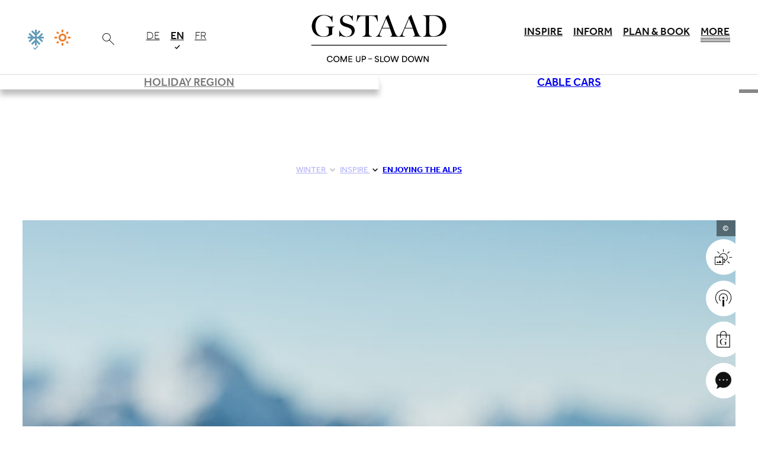

--- FILE ---
content_type: text/html; charset=utf-8
request_url: https://www.gstaad.ch/en/winter/discover-explore/enjoying-the-alps
body_size: 59169
content:
<!DOCTYPE html>
<html lang="en" class="disable-dark-mode no-js">
<head>

<meta charset="utf-8">
<!-- 
	This website is powered by TYPO3 - inspiring people to share!
	TYPO3 is a free open source Content Management Framework initially created by Kasper Skaarhoj and licensed under GNU/GPL.
	TYPO3 is copyright 1998-2026 of Kasper Skaarhoj. Extensions are copyright of their respective owners.
	Information and contribution at https://typo3.org/
-->



<title>The ultimate in alpine enjoyment | Holiday region Gstaad</title>
<meta http-equiv="x-ua-compatible" content="IE=edge,chrome=1">
<meta name="generator" content="TYPO3 CMS">
<meta name="description" content="Honey, free-range eggs and cheese made from the finest alpine milk: savour delicious delicacies from the holiday region Gstaad!">
<meta name="viewport" content="width=device-width, initial-scale=1">
<meta name="twitter:card" content="summary">
<meta name="date" content="2025-09-26">


<link rel="stylesheet" href="/_assets/5f8406f0ad2b891394cba2be7a29a685/Css/base.css?1769686680" media="all">
<link href="/_assets/5985a3a5754f823ec2e6361d8e677692/SearchBar/public/bundle.css?1769686663" rel="stylesheet" >
<link href="/_assets/36f3cff0c71344ce2da1df6edc7c5ed5/Css/search-bar-defaults.css?1769686702" rel="stylesheet" >


<script type="importmap">{"imports":{"htmx":"/_assets/5f8406f0ad2b891394cba2be7a29a685/Scripts/dist/htmx.mjs?v=8db93d63b7efb524f3f7761e377c4dbb","lib/leaflet":"/_assets/5f8406f0ad2b891394cba2be7a29a685/Scripts/dist/lib/leaflet.mjs?v=b21891e66dc629a9f6aba4ae30613898","lib/petite-vue":"/_assets/5f8406f0ad2b891394cba2be7a29a685/Scripts/dist/lib/petite-vue.mjs?v=16a91680b3a8d56feceb3497993cb716","lib/flatpickr-plugins/range-plugin":"/_assets/5f8406f0ad2b891394cba2be7a29a685/Scripts/dist/lib/flatpickr-plugins/range-plugin.mjs?v=a4411f9f1804bc230b3f5f4ef320c991","lib/js-cookie":"/_assets/5f8406f0ad2b891394cba2be7a29a685/Scripts/dist/lib/js-cookie.mjs?v=386ed0affadf51b1759c8279667d13ef","lib/flatpickr":"/_assets/5f8406f0ad2b891394cba2be7a29a685/Scripts/dist/lib/flatpickr.mjs?v=b69d16d54abe03f3cdb4785c76ba6f6c","modules/facts":"/_assets/5f8406f0ad2b891394cba2be7a29a685/Scripts/dist/modules/facts.mjs?v=e33700ad3409bf8c86c987a2c9f7a7cf","modules/inpage-filter":"/_assets/5f8406f0ad2b891394cba2be7a29a685/Scripts/dist/modules/inpage-filter.mjs?v=9c8d8ff7e25fb5602a6d5b52885921b3","modules/countdown":"/_assets/5f8406f0ad2b891394cba2be7a29a685/Scripts/dist/modules/countdown.mjs?v=a830d2aab7195010c05cfc8b730e8425","modules/map":"/_assets/5f8406f0ad2b891394cba2be7a29a685/Scripts/dist/modules/map.mjs?v=a7d557e6b90a2f954b0b4391ca3d2a0f","modules/gallery":"/_assets/5f8406f0ad2b891394cba2be7a29a685/Scripts/dist/modules/gallery.mjs?v=ab19da687c635a048741b80a9d6ed407","modules/open-video-in-popup":"/_assets/5f8406f0ad2b891394cba2be7a29a685/Scripts/dist/modules/open-video-in-popup.mjs?v=6656d40c77704d26be7d207785231f96","modules/popup":"/_assets/5f8406f0ad2b891394cba2be7a29a685/Scripts/dist/modules/popup.mjs?v=fec392f64a93e7850f84b2cfde18d45d","core":"/_assets/5f8406f0ad2b891394cba2be7a29a685/Scripts/dist/core.mjs?v=4557dfcedbbf278760ad3d50e8948be5","d":"/_assets/5f8406f0ad2b891394cba2be7a29a685/Scripts/dist/d.mjs?v=b25a4ce1ad2e6038d7cb7a5702f4f34f","bookmarks":"/_assets/5f8406f0ad2b891394cba2be7a29a685/Scripts/dist/bookmarks.mjs?v=c0fbc4fa8be9f52ca031b0d198f660bf","loader":"/_assets/5f8406f0ad2b891394cba2be7a29a685/Scripts/dist/loader.mjs?v=fe06e837234756b3f368acc86533cff0","off-canvas-layout":"/_assets/5f8406f0ad2b891394cba2be7a29a685/Scripts/dist/off-canvas-layout.mjs?v=58304240e4e3d75ed5c51ab48e7877bc","gdpr":"/_assets/5f8406f0ad2b891394cba2be7a29a685/Scripts/dist/gdpr.mjs?v=d00db1b9ec7569e48f2d9d44728e21f4","map-leaflet":"/_assets/5f8406f0ad2b891394cba2be7a29a685/Scripts/dist/map-leaflet.mjs?v=0b8ad1936fad9e730fb87374f02cb278","utils":"/_assets/5f8406f0ad2b891394cba2be7a29a685/Scripts/dist/utils.mjs?v=b265c387ceb6e65bb9ad1708dce38f6b","replace-svg-symbols":"/_assets/5f8406f0ad2b891394cba2be7a29a685/Scripts/dist/replace-svg-symbols.js?v=4add0e700c3e5aec70aee890f1584c5e","container-images":"/_assets/5f8406f0ad2b891394cba2be7a29a685/Scripts/dist/container-images.js?v=44dfe1a65ac5074c4c543833c6900191","responsive-images":"/_assets/5f8406f0ad2b891394cba2be7a29a685/Scripts/dist/responsive-images.js?v=f53f9b3aae0d6fcfe09a51d734ab07ce","custom-elements/base-popup":"/_assets/5f8406f0ad2b891394cba2be7a29a685/Scripts/dist/custom-elements/base-popup.js?v=243dc1ac2c43d81c3671a447e3868b97","custom-elements/base-counter":"/_assets/5f8406f0ad2b891394cba2be7a29a685/Scripts/dist/custom-elements/base-counter.js?v=6063e99e9878fca4582c73cb733fca5e","custom-elements/base-slide-content":"/_assets/5f8406f0ad2b891394cba2be7a29a685/Scripts/dist/custom-elements/base-slide-content.js?v=d1bad7afe8b36c8d045b9a9852c44e1d","custom-elements/base-slideshow":"/_assets/5f8406f0ad2b891394cba2be7a29a685/Scripts/dist/custom-elements/base-slideshow.js?v=f0ed7127b069d78f7587f81ebd5eb900","custom-elements/base-input-switch":"/_assets/5f8406f0ad2b891394cba2be7a29a685/Scripts/dist/custom-elements/base-input-switch.js?v=cf6ab240a3b0bd7c66dd48d73cb62f2b","custom-elements/base-off-canvas":"/_assets/5f8406f0ad2b891394cba2be7a29a685/Scripts/dist/custom-elements/base-off-canvas.js?v=6b0c162ff8e583db330d22cb87ca27d3","custom-elements/base-video-player":"/_assets/5f8406f0ad2b891394cba2be7a29a685/Scripts/dist/custom-elements/base-video-player.js?v=4ab0664ee9134c3d779a7eeacaabddd8","custom-elements/base-gdpr-protected":"/_assets/5f8406f0ad2b891394cba2be7a29a685/Scripts/dist/custom-elements/base-gdpr-protected.js?v=da388dd04c72a2f8d6474d9816f0d1c4","custom-elements/base-audio-player":"/_assets/5f8406f0ad2b891394cba2be7a29a685/Scripts/dist/custom-elements/base-audio-player.js?v=3dc6f22dd76be25c49ade22458dd8846","custom-elements/base-fetch-container":"/_assets/5f8406f0ad2b891394cba2be7a29a685/Scripts/dist/custom-elements/base-fetch-container.js?v=0e786c58628849ec41dc3849fc6131ee","custom-elements/base-vimeo-video":"/_assets/5f8406f0ad2b891394cba2be7a29a685/Scripts/dist/custom-elements/base-vimeo-video.js?v=8c5fcae8902f2e53f919742e047fea49","custom-elements/base-equalizer":"/_assets/5f8406f0ad2b891394cba2be7a29a685/Scripts/dist/custom-elements/base-equalizer.js?v=4e80c60f41c6f7ceb8b249d35b60c71a","custom-elements/base-multi-select":"/_assets/5f8406f0ad2b891394cba2be7a29a685/Scripts/dist/custom-elements/base-multi-select.js?v=d78b312a6930442db09f5fc7f968be25","custom-elements/base-call-out":"/_assets/5f8406f0ad2b891394cba2be7a29a685/Scripts/dist/custom-elements/base-call-out.js?v=1eedee7b4c8c56338224d5691efca285","custom-elements/base-drop-content":"/_assets/5f8406f0ad2b891394cba2be7a29a685/Scripts/dist/custom-elements/base-drop-content.js?v=1c6ab9670be7a2cf965695ad0fe89383","custom-elements/base-tabs-nav":"/_assets/5f8406f0ad2b891394cba2be7a29a685/Scripts/dist/custom-elements/base-tabs-nav.js?v=75ee481db66a2ac5c67c2d724a9849e3","custom-elements/base-countdown":"/_assets/5f8406f0ad2b891394cba2be7a29a685/Scripts/dist/custom-elements/base-countdown.js?v=5bf964678141bcf6222fdd297dbd362d","custom-elements/base-overlay-loader":"/_assets/5f8406f0ad2b891394cba2be7a29a685/Scripts/dist/custom-elements/base-overlay-loader.js?v=b3adfaf044af7e3afcf8053ae010e1ed","custom-elements/base-simple-rating":"/_assets/5f8406f0ad2b891394cba2be7a29a685/Scripts/dist/custom-elements/base-simple-rating.js?v=4dad54a29d3128673dd95d10b0ceeccc","custom-elements/base-bullet-wrap":"/_assets/5f8406f0ad2b891394cba2be7a29a685/Scripts/dist/custom-elements/base-bullet-wrap.js?v=915d29d74599dc09f6f721a8eff8f5d0","custom-elements/base-youtube-video":"/_assets/5f8406f0ad2b891394cba2be7a29a685/Scripts/dist/custom-elements/base-youtube-video.js?v=2e54a1889fc7df08fde5f31bc190d633","container-query":"/_assets/5f8406f0ad2b891394cba2be7a29a685/Scripts/dist/container-query.js?v=15f100a4e7af38a11c7896f729f8d3f2","custom-elements/base-dc-example":"/_assets/36f3cff0c71344ce2da1df6edc7c5ed5/Scripts/dist/custom-elements/base-dc-example.js?v=1349028104f4b680c351f8ec46d65f11","quickbooking":"/_assets/f72df1ad5d69ec6b0fe30f40891f136b/Scripts/quickbooking.mjs?v=59423a7897dd7692b805afff687b000e","custom-carousel":"/_assets/cee96a1b331810609860b560d8bfe2e5/Scripts/dist/custom-carousel.mjs?v=995aba877f4705691f49475e029da854","lazyVideo":"/_assets/cee96a1b331810609860b560d8bfe2e5/Scripts/dist/lazyVideo.mjs?v=edbd444132b5f53c4edfd83362dca1a2","customerApp":"/_assets/cee96a1b331810609860b560d8bfe2e5/Scripts/dist/customerApp.mjs?v=ed08cfdff61bde3ca7b8055c27d7fd90","attribute-filter":"/_assets/cee96a1b331810609860b560d8bfe2e5/Scripts/dist/attribute-filter.mjs?v=c6234742e1dd6b29beff2a99dd91d974"}}</script>
<style media="all">:root{--color-main: #1779ba;--color-main-rgb: 23,121,186;--color-main-h: 203.9263803681deg;--color-main-s: 77.990430622%;--color-main-l: 40.9803921569%;--color-contrast: #F45B69;--color-contrast-rgb: 244,91,105;--color-contrast-h: 354.5098039216deg;--color-contrast-s: 87.4285714286%;--color-contrast-l: 65.6862745098%;--color-outline: #CC7700;--color-outline-rgb: 204,119,0;--color-outline-h: 35deg;--color-outline-s: 100%;--color-outline-l: 40%;--color-back: #ffffff;--color-back-rgb: 255,255,255;--color-back-h: 0deg;--color-back-s: 0%;--color-back-l: 100%;--color-text: #000000;--color-text-rgb: 0,0,0;--color-text-h: 0deg;--color-text-s: 0%;--color-text-l: 0%;--color-header: #000000;--color-header-rgb: 0,0,0;--color-header-h: 0deg;--color-header-s: 0%;--color-header-l: 0%;--color-link: #1779ba;--color-link-rgb: 23,121,186;--color-link-h: 203.9263803681deg;--color-link-s: 77.990430622%;--color-link-l: 40.9803921569%;--color-link-hover: rgb(19.78, 104.06, 159.96);--color-link-hover-rgb: 19.78,104.06,159.96;--color-link-hover-h: 203.9263803681deg;--color-link-hover-s: 77.990430622%;--color-link-hover-l: 35.2431372549%;--color-decent-ui: rgb(127.5, 127.5, 127.5);--color-decent-ui-rgb: 127.5,127.5,127.5;--color-decent-ui-h: 0deg;--color-decent-ui-s: 0%;--color-decent-ui-l: 50%}@media screen and (prefers-color-scheme: dark){:root:not(.disable-dark-mode){--color-main: #1779ba;--color-main-rgb: 23,121,186;--color-main-h: 203.9263803681deg;--color-main-s: 77.990430622%;--color-main-l: 40.9803921569%;--color-contrast: #F45B69;--color-contrast-rgb: 244,91,105;--color-contrast-h: 354.5098039216deg;--color-contrast-s: 87.4285714286%;--color-contrast-l: 65.6862745098%;--color-outline: #CC7700;--color-outline-rgb: 204,119,0;--color-outline-h: 35deg;--color-outline-s: 100%;--color-outline-l: 40%;--color-back: #000;--color-back-rgb: 0,0,0;--color-back-h: 0deg;--color-back-s: 0%;--color-back-l: 0%;--color-text: #fff;--color-text-rgb: 255,255,255;--color-text-h: 0deg;--color-text-s: 0%;--color-text-l: 100%;--color-header: #fff;--color-header-rgb: 255,255,255;--color-header-h: 0deg;--color-header-s: 0%;--color-header-l: 100%;--color-link: #fff;--color-link-rgb: 255,255,255;--color-link-h: 0deg;--color-link-s: 0%;--color-link-l: 100%;--color-link-hover: rgb(139, 188, 220.5);--color-link-hover-rgb: 139,188,220.5;--color-link-hover-h: 203.9263803681deg;--color-link-hover-s: 54.1528239203%;--color-link-hover-l: 70.4901960784%;--color-decent-ui: rgb(139, 188, 220.5);--color-decent-ui-rgb: 139,188,220.5;--color-decent-ui-h: 203.9263803681deg;--color-decent-ui-s: 54.1528239203%;--color-decent-ui-l: 70.4901960784%}}.flv-default{--color-main: #1779ba;--color-main-rgb: 23,121,186;--color-main-h: 203.9263803681deg;--color-main-s: 77.990430622%;--color-main-l: 40.9803921569%;--color-contrast: #F45B69;--color-contrast-rgb: 244,91,105;--color-contrast-h: 354.5098039216deg;--color-contrast-s: 87.4285714286%;--color-contrast-l: 65.6862745098%;--color-outline: #CC7700;--color-outline-rgb: 204,119,0;--color-outline-h: 35deg;--color-outline-s: 100%;--color-outline-l: 40%;--color-back: #ffffff;--color-back-rgb: 255,255,255;--color-back-h: 0deg;--color-back-s: 0%;--color-back-l: 100%;--color-text: #000000;--color-text-rgb: 0,0,0;--color-text-h: 0deg;--color-text-s: 0%;--color-text-l: 0%;--color-header: #000000;--color-header-rgb: 0,0,0;--color-header-h: 0deg;--color-header-s: 0%;--color-header-l: 0%;--color-link: #1779ba;--color-link-rgb: 23,121,186;--color-link-h: 203.9263803681deg;--color-link-s: 77.990430622%;--color-link-l: 40.9803921569%;--color-link-hover: rgb(19.78, 104.06, 159.96);--color-link-hover-rgb: 19.78,104.06,159.96;--color-link-hover-h: 203.9263803681deg;--color-link-hover-s: 77.990430622%;--color-link-hover-l: 35.2431372549%;--color-decent-ui: rgb(127.5, 127.5, 127.5);--color-decent-ui-rgb: 127.5,127.5,127.5;--color-decent-ui-h: 0deg;--color-decent-ui-s: 0%;--color-decent-ui-l: 50%}@media screen and (prefers-color-scheme: dark){:root:not(.disable-dark-mode) .flv-default{--color-main: #1779ba;--color-main-rgb: 23,121,186;--color-main-h: 203.9263803681deg;--color-main-s: 77.990430622%;--color-main-l: 40.9803921569%;--color-contrast: #F45B69;--color-contrast-rgb: 244,91,105;--color-contrast-h: 354.5098039216deg;--color-contrast-s: 87.4285714286%;--color-contrast-l: 65.6862745098%;--color-outline: #CC7700;--color-outline-rgb: 204,119,0;--color-outline-h: 35deg;--color-outline-s: 100%;--color-outline-l: 40%;--color-back: #000;--color-back-rgb: 0,0,0;--color-back-h: 0deg;--color-back-s: 0%;--color-back-l: 0%;--color-text: #fff;--color-text-rgb: 255,255,255;--color-text-h: 0deg;--color-text-s: 0%;--color-text-l: 100%;--color-header: #fff;--color-header-rgb: 255,255,255;--color-header-h: 0deg;--color-header-s: 0%;--color-header-l: 100%;--color-link: #fff;--color-link-rgb: 255,255,255;--color-link-h: 0deg;--color-link-s: 0%;--color-link-l: 100%;--color-link-hover: rgb(139, 188, 220.5);--color-link-hover-rgb: 139,188,220.5;--color-link-hover-h: 203.9263803681deg;--color-link-hover-s: 54.1528239203%;--color-link-hover-l: 70.4901960784%;--color-decent-ui: rgb(139, 188, 220.5);--color-decent-ui-rgb: 139,188,220.5;--color-decent-ui-h: 203.9263803681deg;--color-decent-ui-s: 54.1528239203%;--color-decent-ui-l: 70.4901960784%}}:where(.schema-root){--schema-root-rounded-corners: calc(max(2, var(--radius, 0)) * .5rem);--schema-root-box-shadow: var(--drop-shadow);--schema-root-opacity: hsla(var(--color-back-h), var(--color-back-s), var(--color-back-l), var(--background-light-opacity))}.schema-root{background:var(--color-back);color:var(--color-text)}.schema-root--opacity{background:var(--schema-root-opacity)}.schema-root--shadow{box-shadow:var(--schema-root-box-shadow)}.schema-root--no-background{background:rgba(0,0,0,0)}.schema-root--rounded-corners{border-radius:var(--schema-root-rounded-corners)}.hide-for-dark-mode{display:block}@media screen and (prefers-color-scheme: dark){:root:not(.disable-dark-mode) .hide-for-dark-mode{display:none}}.show-for-dark-mode{display:none}@media screen and (prefers-color-scheme: dark){:root:not(.disable-dark-mode) .show-for-dark-mode{display:block}}.schema-reset{--color-main: revert;--color-main-rgb: revert;--color-main-h: revert;--color-main-s: revert;--color-main-l: revert;--color-contrast: revert;--color-contrast-rgb: revert;--color-contrast-h: revert;--color-contrast-s: revert;--color-contrast-l: revert;--color-outline: revert;--color-outline-rgb: revert;--color-outline-h: revert;--color-outline-s: revert;--color-outline-l: revert;--color-back: revert;--color-back-rgb: revert;--color-back-h: revert;--color-back-s: revert;--color-back-l: revert;--color-text: revert;--color-text-rgb: revert;--color-text-h: revert;--color-text-s: revert;--color-text-l: revert;--color-header: revert;--color-header-rgb: revert;--color-header-h: revert;--color-header-s: revert;--color-header-l: revert;--color-link: revert;--color-link-rgb: revert;--color-link-h: revert;--color-link-s: revert;--color-link-l: revert;--color-link-hover: revert;--color-link-hover-rgb: revert;--color-link-hover-h: revert;--color-link-hover-s: revert;--color-link-hover-l: revert;--color-decent-ui: revert;--color-decent-ui-rgb: revert;--color-decent-ui-h: revert;--color-decent-ui-s: revert;--color-decent-ui-l: revert}.svg{max-width:100%;height:auto;color:inherit;fill:currentColor}.svg.icon{max-width:none;width:1em;height:1em;display:inline-block;vertical-align:middle}.svg.icon.-is-left{margin-right:.2em}.svg.icon.-is-right{margin-left:.2em}.svg.icon.-large{font-size:1.5em;vertical-align:middle}.svg.icon.-small{font-size:.66em;vertical-align:middle}.svg.icon.-tiny{font-size:.5em;vertical-align:middle}.svg .stroked{stroke:currentColor}.svg .transparent-fill{fill:rgba(0,0,0,0) !important}.large-icons .svg.icon{font-size:var(--font-size-large)}.huge-icons .svg.icon{font-size:var(--font-size-huge)}.gigantic-icons .svg.icon{font-size:var(--font-size-gigantic)}.svg-autoscale{display:block;overflow:visible;position:relative;margin:0}.svg-autoscale .svg{position:absolute;left:0;width:100%;height:100%}@layer reset, typography, patterns, modules, helpers, override;:where(:root){--named-breakpoints: "small=0&smaller=480px&medium=640px&large=1024px&xlarge=1200px&xxlarge=1440px";--radius: 2;--background-light-opacity: .6;--drop-shadow: 0 5px 10px rgba(0, 0, 0, .25)}@media screen and (prefers-color-scheme: dark){:root:not(.disable-dark-mode) :where(:root){--drop-shadow: 0 0 1px 1px #fff}}base-fetch-container:not(:defined){display:block}:where(base-fetch-container:not(:defined) base-overlay-loader){display:none}base-off-canvas:not(:defined){display:none}base-popup:not(:defined){display:none}base-drop-content:not(:defined){display:none}base-slide-content:not(:defined){display:none}base-gdpr-protected:not(:defined){display:none}base-overlay-loader:not(:defined){display:none}base-simple-rating:not(:defined){display:none}base-slide-content:not(:defined){display:none}base-slide-content:not(:defined)[open]{display:block}base-slideshow:not(:defined){display:none}base-countdown:not(:defined){display:none}base-multi-select:not(:defined){display:none}base-popup.gpu[size=fullscreen] [data-gdpr-root]{flex-grow:1;display:flex;flex-direction:column}base-popup.gpu[size=fullscreen] .gpu-buttons{margin-top:auto;margin-bottom:0}[data-gdpr-root] base-slide-content{padding-left:2em}.base-nobtn:where(.sharing-link,.bookmark-link){font-size:1em}button:where(.sharing-link,.bookmark-link){cursor:pointer}.sharing-link{opacity:.5;transition:opacity .5s ease}.sharing-link:is(:hover,:focus){opacity:1}.base-image-container{container-type:inline-size;container-name:container-image}.base-image-container:focus-within .base-copyright__content{display:inline}.base-image-container:has(.base-copyright+.base-imagelink.base-overlay--full) .base-copyright{z-index:2}.base-module-container{container-type:inline-size;container-name:module-container}
/*# sourceMappingURL=/_assets/5f8406f0ad2b891394cba2be7a29a685/Css/core.css.map */
</style>
<script>
(function (d, w, u, a) {
    w.applicationContext = 'Production';
    const t = d.documentElement, c = t.classList, ls = [];
    w['notARealUserAgent'] = u.toLowerCase().indexOf('chrome-lighthouse') > -1 || u.toLowerCase().indexOf('page speed insights') > -1;
    t.classList.remove('no-js');
    if (/android/i.test(u) || /iPhone/.test(u)) c.add('is-smartphone');
    if (('ontouchstart' in w) || w.DocumentTouch && d instanceof DocumentTouch) c.add('is-touch');
    const io = new IntersectionObserver(en => {
        for (let e of en) {
            if (e.isIntersecting) {
                e.target.removeAttribute('data-undiscovered');
                io.unobserve(e.target)
            };
        }
    });
    function createStyle(css) {
        if (ls.indexOf(css.href) < -1) return;
        ls.push(css.href);
        const l = d.createElement("link");
        l.onload = () => w.dispatchEvent(new CustomEvent('resize', {passive: true, bubbles: false, cancelable: false, detail: {force: true}}));
        l.type = css.type || "text/css"; l.rel = css.rel || "stylesheet"; l.media = css.media || "all"; l.href = css.href;
        d.head.insertAdjacentElement('beforeend', l);
    }
    const discover = () => d.querySelectorAll('[data-undiscovered]:not([data-discover-initialized])').forEach(
        e => {e.setAttribute('data-discover-initialized', 'true');io.observe(e)}
    )
    let i;
    const schedule = (ms = 50) => {clearTimeout(i); i = setTimeout(discover, ms);}
    schedule(25);
    d.addEventListener('DOMContentLoaded', () => {
        w[a] = w[a] || []; w[a].forEach(createStyle);
        w[a].push = createStyle;
        discover();
        new MutationObserver(schedule).observe(document.body, {childList: true, subtree: true});
    }, { once: true });
    function x(c) {
        import("/_assets/5f8406f0ad2b891394cba2be7a29a685/Scripts/dist/utils.mjs?v=b265c387ceb6e65bb9ad1708dce38f6b").then(async utils => await utils.executeScripts(c));
    }
    d.addEventListener('fetch.end', e => x(e.detail.target)); // base-fetch-container
    w.pixel3A11y = {};
    w.pixel3A11y.focusableElements = [
        '[tabindex]',
        '[contenteditable=""]',
        '[contenteditable="true"]',
        'a[href]',
        'area[href]',
        'audio',
        'button',
        'embed',
        'form',
        'iframe',
        'input:not([type="hidden"])',
        'label',
        'link',
        'object',
        'select',
        'summary',
        'textarea',
        'video'
    ].join(',');
    w.pixel3A11y.toggleTabIndex = function(dis, en = []) {
        dis.forEach(e => {
            const els = Array.from(e.querySelectorAll(w.pixel3A11y.focusableElements));
            if (e.matches(w.pixel3A11y.focusableElements)) {
                els.push(e);
            }
            els.forEach(el => {
                if (!el.hasAttribute('data-internal-tab-index')) {
                    el.setAttribute('data-internal-tab-index', el.tabIndex);
                }
                el.tabIndex = '-1';
            });
        });
        en.forEach(e => {
            const els = Array.from(e.querySelectorAll('[data-internal-tab-index]'));
            if (e.hasAttribute('data-internal-tab-index')) {
                els.push(e);
            }
            els.forEach(el => {
                el.tabIndex = el.getAttribute('data-internal-tab-index');
            });
        });
    };
})(document, window, navigator.userAgent, 'pixel3AsyncLinks');
</script>
<script src="/_assets/cee96a1b331810609860b560d8bfe2e5/JavaScript/trackingExtension.js?1769413208" async="async"></script>
<script async="async" src="/_assets/f72df1ad5d69ec6b0fe30f40891f136b/JavaScript/tosc5-loader.js?1769686663"></script>
<script defer="defer" src="/_assets/5985a3a5754f823ec2e6361d8e677692/SearchBar/public/bundle.js?1769686663"></script>


<style media="all">.textimage{--textimage-image-order: 1;--textimage-text-order: 2;--textimage-margin: var(--space-regular);--textimage--image-flex: 0 0 50%;--textimage--align-grid: flex-start}.textimage__image{margin-bottom:var(--textimage-margin)}.textimage__image>*:last-child{margin-bottom:0}.textimage__image video{max-width:100%}.textimage__text{margin-bottom:var(--textimage-margin)}.textimage__text>*:last-child{margin-bottom:0}.textimage--position-right{--textimage-image-order: 2;--textimage-text-order: 1}.textimage--size-auto{--textimage--image-flex: 1 1 auto}.textimage--size-quarter{--textimage--image-flex: 0 0 calc(25% - var(--textimage-margin))}.textimage--size-third{--textimage--image-flex: 0 0 calc(33% - var(--textimage-margin))}.textimage--size-half{--textimage--image-flex: 0 0 calc(50% - var(--textimage-margin))}.textimage--size-two-thirds{--textimage--image-flex: 0 0 calc(66% - var(--textimage-margin))}.textimage--size-three-quarters{--textimage--image-flex: 0 0 calc(75% - var(--textimage-margin))}.textimage--align-center{--textimage--align-grid: center}.textimage--align-end{--textimage--align-grid: flex-end}@container module-container (width >= 640px){.textimage{display:flex;align-items:var(--textimage--align-grid);justify-content:stretch;gap:var(--textimage-margin);margin-bottom:var(--textimage-margin)}.textimage .textimage__image{flex:var(--textimage--image-flex);order:var(--textimage-image-order);margin-bottom:0}.textimage .textimage__text{flex:1 1 auto;order:var(--textimage-text-order);margin-bottom:0}}
/*# sourceMappingURL=/_assets/5f8406f0ad2b891394cba2be7a29a685/Css/modules/textimage.css.map */
</style>
<style media="all">.base-background-container{display:grid;grid-template-areas:"a";grid-template-columns:100%;grid-template-rows:100%;position:relative;overflow:hidden;container-type:inline-size;container-name:background-container;--base-background-container-align: start;--base-background-container-justification: normal;--base-background-container-flex: 0}.base-background-container--align-center{--base-background-container-align: center}.base-background-container--align-end{--base-background-container-align: end}.base-background-container--align-stretch{--base-background-container-align: stretch;--base-background-container-flex: 1}.base-background-container--justify-center{--base-background-container-justification: center}.base-background-container--justify-start{--base-background-container-justification: start}.base-background-container--justify-end{--base-background-container-justification: end}.base-background-container__stretcher{grid-area:a;visibility:hidden;width:100%}.base-background-container__inner{grid-area:a;width:100%;height:100%;box-sizing:border-box}.base-background-container__layer{position:absolute;inset:0}.base-background-container__content{position:relative;min-height:100%;display:flex;flex-direction:column;justify-content:var(--base-background-container-align);align-items:var(--base-background-container-justification)}.base-background-container__content>.module{flex:var(--base-background-container-flex)}
/*# sourceMappingURL=/_assets/5f8406f0ad2b891394cba2be7a29a685/Css/modules/background-container.css.map */
</style>
<style media="all">.base-simple-slider-wrapper{position:relative}.base-simple-slider-wrapper base-slideshow{position:relative;z-index:2}.base-simple-slider-wrapper base-overlay-loader{position:absolute;inset:0;z-index:1}.base-simple-slider-wrapper--multiple-items{container-type:inline-size;overflow:hidden}.base-simple-slider-wrapper--multiple-items .base-simple-slider{--multiple-items: 1;max-width:calc(100%/var(--multiple-items))}.base-simple-slider-wrapper--multiple-items .base-simple-slider::part(outer-hull){overflow:visible}@container (width >= 500px){.base-simple-slider-wrapper--multiple-items .base-simple-slider{--multiple-items: 2}}@container (width >= 1000px){.base-simple-slider-wrapper--multiple-items .base-simple-slider{--multiple-items: 3}}.base-simple-slider-wrapper--multiple-items .base-simple-slider::part(controls){width:calc(100%*var(--multiple-items))}.base-simple-slider__item{box-sizing:border-box}.base-simple-slider__item--padded{border:var(--space-small) solid rgba(0,0,0,0)}.base-simple-slider__nav{text-align:center;margin-block:var(--space-small)}.simple-slider__nav-item{appearance:none;border:0;background:rgba(0,0,0,0);vertical-align:middle}.simple-slider__nav-item:empty::before{content:"";display:inline-block;width:8px;height:8px;background-color:var(--color-contrast);border:2px solid var(--color-back);transition:background-color .25s ease;border-radius:100%}.simple-slider__nav-item:empty:is(:hover,:focus,.is-active)::before{background-color:var(--color-main)}.simple-slider__nav-item .icon{transition:color .25s ease;color:var(--color-contrast)}.simple-slider__nav-item:is(:hover,:focus,.is-active) .icon{color:var(--coor-main)}.simple-slider__nav-item-play-pause .icon.-play{display:block}.simple-slider__nav-item-play-pause .icon.-pause{display:none}.simple-slider__nav-item-play-pause.is-playing .icon.-play{display:none}.simple-slider__nav-item-play-pause.is-playing .icon.-pause{display:block}base-slideshow:is(:not([animation]),[animation=carousel]) .base-simple-slider__item{position:relative}.base-simple-slider__caption{position:absolute;z-index:2;inset:auto 0 0 0;background-color:hsla(var(--color-text-h), var(--color-text-s), var(--color-text-l), 0.5);color:var(--color-back);padding:var(--space-regular);text-align:center}.type-module_base_simple-slider.base-padding-v{padding-top:0 !important;padding-bottom:0 !important}.type-module_base_simple-slider>.base-container{padding-left:0 !important;padding-right:0 !important}
/*# sourceMappingURL=/_assets/5f8406f0ad2b891394cba2be7a29a685/Css/modules/simple-slider.css.map */
</style>
<style media="all">.type-module_base_advanced-slider.base-padding-v{padding-top:0 !important;padding-bottom:0 !important}.type-module_base_advanced-slider>.base-container{padding-left:0 !important;padding-right:0 !important}.base-advanced-slider__item{display:flex;align-items:stretch;justify-content:center}.base-advanced-slider__item>.module{width:100%;flex-grow:0;flex-shrink:0;box-sizing:border-box;display:flex;flex-direction:column;align-items:stretch;justify-content:center;margin-top:0 !important;margin-bottom:0 !important}.base-advanced-slider__item>.module>.base-container{max-width:100%;width:100%}.module.has-slider-controls{--slide-safety-distance: calc(var(--slideshow-control-size) + var(--space-regular))}
/*# sourceMappingURL=/_assets/5f8406f0ad2b891394cba2be7a29a685/Css/modules/advanced-slider.css.map */
</style>
<style media="all">.breadcrumbs{position:relative}.breadcrumbs__list{list-style:none;padding:var(--space-regular) 0;margin:0;width:100%;overflow-x:hidden;text-overflow:ellipsis;white-space:nowrap}.breadcrumbs__list.is-overflowing.show-scrollbar{overflow-x:scroll}.breadcrumbs__list-toggle-btn{position:absolute;right:0;top:50%;transform:translateY(-50%);opacity:.5;transition:opacity .25s ease,transform .25s ease-out .125s}.breadcrumbs__list-toggle-btn:is(:hover,:focus-visible){opacity:1}.breadcrumbs__list-toggle-btn.scrollbar-shown{transform:translateY(-100%);opacity:0}.breadcrumbs__item{white-space:nowrap;display:inline}.breadcrumbs__item:not(:first-child){margin-left:1ch}.breadcrumbs__item--current-1{font-weight:var(--font-body-bold-weight)}
/*# sourceMappingURL=/_assets/5f8406f0ad2b891394cba2be7a29a685/Css/modules/breadcrumbs.css.map */
</style>
<style media="all">.module-logos{--logos-inner-space: var(--space-regular)}.module-logos__grid{display:flex;align-items:stretch;justify-content:center;flex-wrap:wrap}.module-logos__item{flex:1 1 auto;min-width:64px;max-width:128px;min-height:64px;max-height:128px;box-sizing:border-box;padding:var(--logos-inner-space);display:flex;align-items:center;justify-content:center}.module-logos__item img{max-width:100%;max-height:100%;width:auto;height:auto}.module-logos.container-small-up .module-logos__item{min-width:64px;max-width:128px;min-height:64px;max-height:128px}.module-logos.container-medium-up .module-logos__item{min-width:100px;max-width:200px;min-height:100px;max-height:200px}.module-logos.container-large-up .module-logos__item{min-width:128px;max-width:240px;min-height:128px;max-height:240px}
/*# sourceMappingURL=/_assets/5f8406f0ad2b891394cba2be7a29a685/Css/modules/logos.css.map */
</style>
<style media="all">.base-icon-links{display:flex;justify-content:center;align-items:center;gap:var(--space-regular)}.base-icon-links--left{justify-content:left}.base-icon-links--right{justify-content:right}.base-icon-links--gap-none{gap:0}.base-icon-links--gap-tiny{gap:var(--space-tiny)}.base-icon-links--gap-small{gap:var(--space-small)}.base-icon-links--gap-big{gap:var(--space-big)}.base-icon-links--gap-huge{gap:var(--space-huge)}.base-icon-links__icon{transition:transform .25s ease}.base-icon-links a:is(:hover,:focus) .base-icon-links__icon{transform:scale(1.33)}.base-icon-links__link{font-size:1.5rem}.base-icon-links__link span{font-size:1rem;display:block;padding-top:.5rem;font-weight:bold}.base-icon-links__link--small{font-size:1rem}.base-icon-links__link--big{font-size:2rem}.base-icon-links__link--huge{font-size:4rem}.base-icon-links__link--big span,.base-icon-links__link--huge span{font-size:1.1rem}
/*# sourceMappingURL=/_assets/5f8406f0ad2b891394cba2be7a29a685/Css/modules/icon-links.css.map */
</style>
<link rel="modulepreload" href="/_assets/5f8406f0ad2b891394cba2be7a29a685/Scripts/dist/utils.mjs?v=b265c387ceb6e65bb9ad1708dce38f6b" />

<script type="text/x-gdpr-protected-script" data-gdpr-key="tracking">
    // matomo
var _mtm = window._mtm = window._mtm || [];
_mtm.push({'mtm.startTime': (new Date().getTime()), 'event': 'mtm.Start'});
(function() {
var d=document, g=d.createElement('script'), s=d.getElementsByTagName('script')[0];
g.async=true; g.src='https://stats.pixelpoint.at/js/container_c6Bk1yBu.js'; s.parentNode.insertBefore(g,s);
})();

window.dataLayer = window.dataLayer || [];
// Google Consent Mode V2
dataLayer.push(['consent', 'default', {
ad_personalization: "denied",
ad_storage: "denied",
ad_user_data: "denied",
analytics_storage: "denied",
functionality_storage: "denied",
personalization_storage: "denied",
security_storage: "denied"
}]);
dataLayer.push(['consent', 'update', {
ad_personalization: "granted",
ad_storage: "granted",
ad_user_data: "granted",
analytics_storage: "granted",
functionality_storage: "granted",
personalization_storage: "granted",
security_storage: "granted"
}]);

// gtm
(function(w,d,s,l,i){w[l]=w[l]||[];w[l].push({'gtm.start':
new Date().getTime(),event:'gtm.js'});var f=d.getElementsByTagName(s)[0],
j=d.createElement(s),dl=l!='dataLayer'?'&l='+l:'';j.async=true;j.src=
'https://www.googletagmanager.com/gtm.js?id='+i+dl;f.parentNode.insertBefore(j,f);
})(window,document,'script','dataLayer','GTM-K5Q76GJ');

(function (f, u, s, e_, d, e, c, k, n_) {
    try{
        var cos = document.cookie.split(';');
        for (var i = 0; i < cos.length; i++) {var co = cos[i].trim().split('=');if (co[0] == 'fdTrackingType'+e) {c = co[1];}if (co[0] == 'fdEnvId') {k = co[1];}}
        f[d] = f[d] || [];window.addEventListener("load",function(){fdWinLoaded=!0});
        var p = u.getElementsByTagName(s)[0]; var sc = u.createElement(s); sc.async = true;
        sc.src = e_ + '?p=' + e + '&l=' + (d != null ? d : '') + (c != null ? '&c=' + c : '') + (k != null ? '&e=' + k : '') + '&h=' + encodeURIComponent(location.href) + (n_ != null ? '&a=' + encodeURIComponent(n_) : '');
        p.parentNode.insertBefore(sc, p);
    }catch(e){}
})(window, document, 'script', 'https://io.fusedeck.net/d/tm.js', null, 'UL45UTjZy1', null, null, null);
</script>
<link rel="modulepreload" href="/_assets/5f8406f0ad2b891394cba2be7a29a685/Scripts/dist/utils.mjs?v=b265c387ceb6e65bb9ad1708dce38f6b" />
<link rel="modulepreload" href="/_assets/5f8406f0ad2b891394cba2be7a29a685/Scripts/dist/lib/js-cookie.mjs?v=386ed0affadf51b1759c8279667d13ef" />

<link rel="stylesheet" media="all" href="/_assets/5f8406f0ad2b891394cba2be7a29a685/Css/themes/default/main.css?v=b5c132fee9574575c8cbfcc8487e2914" />
<script>
((d, e) => {
    Promise.all([    new Promise((res, rej) => {
        const f = new FontFace(`Effra`, `url("/fileadmin/base/fonts/Effra/Effra-Regular.ttf") format("truetype"),url("/fileadmin/base/fonts/Effra/Effra-Regular.woff") format("woff"),url("/fileadmin/base/fonts/Effra/Effra-Regular.woff2") format("woff2")`,  { display: 'swap', style: 'normal', unicodeRange: 'U+000-5FF', weight: '400' }), cl = 'font-15-loaded';
        d.fonts.add(f); f.load().then(() => {d[e].classList.add(cl); res();}).catch(rej);
    }),    new Promise((res, rej) => {
        const f = new FontFace(`Effra`, `url("/fileadmin/base/fonts/Effra/Effra-Bold.ttf") format("truetype"),url("/fileadmin/base/fonts/Effra/Effra-Bold.woff") format("woff"),url("/fileadmin/base/fonts/Effra/Effra-Bold.woff2") format("woff2")`,  { display: 'swap', style: 'normal', unicodeRange: 'U+000-5FF', weight: '700' }), cl = 'font-17-loaded';
        d.fonts.add(f); f.load().then(() => {d[e].classList.add(cl); res();}).catch(rej);
    }),    new Promise((res, rej) => {
        const f = new FontFace(`Effra`, `url("/fileadmin/base/fonts/Effra/Effra-Italic.ttf") format("truetype"),url("/fileadmin/base/fonts/Effra/Effra-Italic.woff") format("woff"),url("/fileadmin/base/fonts/Effra/Effra-Italic.woff2") format("woff2")`,  { display: 'swap', style: 'italic', unicodeRange: 'U+000-5FF', weight: '400' }), cl = 'font-16-loaded';
        d.fonts.add(f); f.load().then(() => {d[e].classList.add(cl); res();}).catch(rej);
    }),    new Promise((res, rej) => {
        const f = new FontFace(`Effra`, `url("/fileadmin/base/fonts/Effra/Effra-BoldItalic.ttf") format("truetype"),url("/fileadmin/base/fonts/Effra/Effra-BoldItalic.woff") format("woff"),url("/fileadmin/base/fonts/Effra/Effra-BoldItalic.woff2") format("woff2")`,  { display: 'swap', style: 'italic', unicodeRange: 'U+000-5FF', weight: '700' }), cl = 'font-18-loaded';
        d.fonts.add(f); f.load().then(() => {d[e].classList.add(cl); res();}).catch(rej);
    }),    new Promise((res, rej) => {
        const f = new FontFace(`Freight Big`, `url("/fileadmin/base/fonts/Freight_Big/FreightBigProBold-Regular.ttf") format("truetype"),url("/fileadmin/base/fonts/Freight_Big/FreightBigProBold-Regular.woff") format("woff"),url("/fileadmin/base/fonts/Freight_Big/FreightBigProBold-Regular.woff2") format("woff2")`,  { display: 'swap', style: 'normal', unicodeRange: 'U+000-5FF', weight: '700' }), cl = 'font-10-loaded';
        d.fonts.add(f); f.load().then(() => {d[e].classList.add(cl); res();}).catch(rej);
    }),    new Promise((res, rej) => {
        const f = new FontFace(`Open Sans`, `url("/fileadmin/base/fonts/Open_Sans/OpenSans-Regular.ttf") format("truetype")`,  { display: 'swap', style: 'normal', unicodeRange: 'U+000-5FF', weight: '400' }), cl = 'font-1-loaded';
        d.fonts.add(f); f.load().then(() => {d[e].classList.add(cl); res();}).catch(rej);
    }),])
        .then(() => d[e].classList.add('all-fonts-loading-done'))
        .catch((er) => d[e].classList.add('all-fonts-loading-done', 'font-loading-error'));
})(document, 'documentElement');
</script>
<style media="all">
@charset "UTF-8";body {--color-main:#222222;--color-main-rgb:34,34,34;--color-main-h:0;--color-main-s:0%;--color-main-l:13%;--color-contrast:#222222;--color-contrast-rgb:34,34,34;--color-contrast-h:0;--color-contrast-s:0%;--color-contrast-l:13%;--color-outline:#222222;--color-outline-rgb:34,34,34;--color-outline-h:0;--color-outline-s:0%;--color-outline-l:13%;--color-back:#ffffff;--color-back-rgb:255,255,255;--color-back-h:0;--color-back-s:0%;--color-back-l:100%;--color-text:#111111;--color-text-rgb:17,17,17;--color-text-h:0;--color-text-s:0%;--color-text-l:7%;--color-header:#222222;--color-header-rgb:34,34,34;--color-header-h:0;--color-header-s:0%;--color-header-l:13%;--color-link:#111111;--color-link-rgb:17,17,17;--color-link-h:0;--color-link-s:0%;--color-link-l:7%;--color-link-hover:#222222;--color-link-hover-rgb:34,34,34;--color-link-hover-h:0;--color-link-hover-s:0%;--color-link-hover-l:13%;--color-decent-ui:#f4f4f4;--color-decent-ui-rgb:244,244,244;--color-decent-ui-h:0;--color-decent-ui-s:0%;--color-decent-ui-l:96%;--font-body-line-height:1.4;--font-body-family:'Effra',sans-serif;--font-body-regular-weight:400;--font-body-regular-style:normal;--font-body-bold-weight:700;--font-body-italic-style:italic;--font-header-family:'Freight Big',serif;--font-header-regular-weight:700;--font-header-regular-style:normal;--font-header-bold-weight:700;--radius:3;}:root {--font-root-size:19px;}html.font-15-loaded body {--font-body-family:'Effra',sans-serif;}html.font-10-loaded body {--font-header-family:'Freight Big',serif;}.flv-default {--color-main:#222222;--color-main-rgb:34,34,34;--color-main-h:0;--color-main-s:0%;--color-main-l:13%;--color-contrast:#222222;--color-contrast-rgb:34,34,34;--color-contrast-h:0;--color-contrast-s:0%;--color-contrast-l:13%;--color-outline:#222222;--color-outline-rgb:34,34,34;--color-outline-h:0;--color-outline-s:0%;--color-outline-l:13%;--color-back:#ffffff;--color-back-rgb:255,255,255;--color-back-h:0;--color-back-s:0%;--color-back-l:100%;--color-text:#111111;--color-text-rgb:17,17,17;--color-text-h:0;--color-text-s:0%;--color-text-l:7%;--color-header:#222222;--color-header-rgb:34,34,34;--color-header-h:0;--color-header-s:0%;--color-header-l:13%;--color-link:#111111;--color-link-rgb:17,17,17;--color-link-h:0;--color-link-s:0%;--color-link-l:7%;--color-link-hover:#222222;--color-link-hover-rgb:34,34,34;--color-link-hover-h:0;--color-link-hover-s:0%;--color-link-hover-l:13%;--color-decent-ui:#f4f4f4;--color-decent-ui-rgb:244,244,244;--color-decent-ui-h:0;--color-decent-ui-s:0%;--color-decent-ui-l:96%;}.flv-text-white {--color-main:#ffffff;--color-main-rgb:255,255,255;--color-main-h:0;--color-main-s:0%;--color-main-l:100%;--color-contrast:#ffffff;--color-contrast-rgb:255,255,255;--color-contrast-h:0;--color-contrast-s:0%;--color-contrast-l:100%;--color-outline:#ffffff;--color-outline-rgb:255,255,255;--color-outline-h:0;--color-outline-s:0%;--color-outline-l:100%;--color-back:#222222;--color-back-rgb:34,34,34;--color-back-h:0;--color-back-s:0%;--color-back-l:13%;--color-text:#ffffff;--color-text-rgb:255,255,255;--color-text-h:0;--color-text-s:0%;--color-text-l:100%;--color-header:#ffffff;--color-header-rgb:255,255,255;--color-header-h:0;--color-header-s:0%;--color-header-l:100%;--color-link:#ffffff;--color-link-rgb:255,255,255;--color-link-h:0;--color-link-s:0%;--color-link-l:100%;--color-link-hover:#f4f4f4;--color-link-hover-rgb:244,244,244;--color-link-hover-h:0;--color-link-hover-s:0%;--color-link-hover-l:96%;--color-decent-ui:#e6e6e6;--color-decent-ui-rgb:230,230,230;--color-decent-ui-h:0;--color-decent-ui-s:0%;--color-decent-ui-l:90%;}.flv-secondarycolor-blue {--color-main:#000000;--color-main-rgb:0,0,0;--color-main-h:0;--color-main-s:0%;--color-main-l:0%;--color-contrast:#222222;--color-contrast-rgb:34,34,34;--color-contrast-h:0;--color-contrast-s:0%;--color-contrast-l:13%;--color-outline:#000000;--color-outline-rgb:0,0,0;--color-outline-h:0;--color-outline-s:0%;--color-outline-l:0%;--color-back:#649cb9;--color-back-rgb:100,156,185;--color-back-h:200;--color-back-s:38%;--color-back-l:56%;--color-text:#000000;--color-text-rgb:0,0,0;--color-text-h:0;--color-text-s:0%;--color-text-l:0%;--color-header:#000000;--color-header-rgb:0,0,0;--color-header-h:0;--color-header-s:0%;--color-header-l:0%;--color-link:#000000;--color-link-rgb:0,0,0;--color-link-h:0;--color-link-s:0%;--color-link-l:0%;--color-link-hover:#222222;--color-link-hover-rgb:34,34,34;--color-link-hover-h:0;--color-link-hover-s:0%;--color-link-hover-l:13%;--color-decent-ui:#e6e6e6;--color-decent-ui-rgb:230,230,230;--color-decent-ui-h:0;--color-decent-ui-s:0%;--color-decent-ui-l:90%;}.flv-secondarycolor-darkgreen {--color-main:#000000;--color-main-rgb:0,0,0;--color-main-h:0;--color-main-s:0%;--color-main-l:0%;--color-contrast:#222222;--color-contrast-rgb:34,34,34;--color-contrast-h:0;--color-contrast-s:0%;--color-contrast-l:13%;--color-outline:#000000;--color-outline-rgb:0,0,0;--color-outline-h:0;--color-outline-s:0%;--color-outline-l:0%;--color-back:#939e1f;--color-back-rgb:147,158,31;--color-back-h:65;--color-back-s:40%;--color-back-l:37%;--color-text:#000000;--color-text-rgb:0,0,0;--color-text-h:0;--color-text-s:0%;--color-text-l:0%;--color-header:#000000;--color-header-rgb:0,0,0;--color-header-h:0;--color-header-s:0%;--color-header-l:0%;--color-link:#000000;--color-link-rgb:0,0,0;--color-link-h:0;--color-link-s:0%;--color-link-l:0%;--color-link-hover:#222222;--color-link-hover-rgb:34,34,34;--color-link-hover-h:0;--color-link-hover-s:0%;--color-link-hover-l:13%;--color-decent-ui:#e6e6e6;--color-decent-ui-rgb:230,230,230;--color-decent-ui-h:0;--color-decent-ui-s:0%;--color-decent-ui-l:90%;}.flv-secondarycolor-lightgreen {--color-main:#000000;--color-main-rgb:0,0,0;--color-main-h:0;--color-main-s:0%;--color-main-l:0%;--color-contrast:#222222;--color-contrast-rgb:34,34,34;--color-contrast-h:0;--color-contrast-s:0%;--color-contrast-l:13%;--color-outline:#000000;--color-outline-rgb:0,0,0;--color-outline-h:0;--color-outline-s:0%;--color-outline-l:0%;--color-back:#bfa726;--color-back-rgb:191,167,38;--color-back-h:51;--color-back-s:54%;--color-back-l:45%;--color-text:#000000;--color-text-rgb:0,0,0;--color-text-h:0;--color-text-s:0%;--color-text-l:0%;--color-header:#000000;--color-header-rgb:0,0,0;--color-header-h:0;--color-header-s:0%;--color-header-l:0%;--color-link:#000000;--color-link-rgb:0,0,0;--color-link-h:0;--color-link-s:0%;--color-link-l:0%;--color-link-hover:#222222;--color-link-hover-rgb:34,34,34;--color-link-hover-h:0;--color-link-hover-s:0%;--color-link-hover-l:13%;--color-decent-ui:#e6e6e6;--color-decent-ui-rgb:230,230,230;--color-decent-ui-h:0;--color-decent-ui-s:0%;--color-decent-ui-l:90%;}.flv-secondarycolor-orange {--color-main:#000000;--color-main-rgb:0,0,0;--color-main-h:0;--color-main-s:0%;--color-main-l:0%;--color-contrast:#222222;--color-contrast-rgb:34,34,34;--color-contrast-h:0;--color-contrast-s:0%;--color-contrast-l:13%;--color-outline:#000000;--color-outline-rgb:0,0,0;--color-outline-h:0;--color-outline-s:0%;--color-outline-l:0%;--color-back:#ee7e2b;--color-back-rgb:238,126,43;--color-back-h:26;--color-back-s:85%;--color-back-l:55%;--color-text:#000000;--color-text-rgb:0,0,0;--color-text-h:0;--color-text-s:0%;--color-text-l:0%;--color-header:#000000;--color-header-rgb:0,0,0;--color-header-h:0;--color-header-s:0%;--color-header-l:0%;--color-link:#000000;--color-link-rgb:0,0,0;--color-link-h:0;--color-link-s:0%;--color-link-l:0%;--color-link-hover:#222222;--color-link-hover-rgb:34,34,34;--color-link-hover-h:0;--color-link-hover-s:0%;--color-link-hover-l:13%;--color-decent-ui:#e6e6e6;--color-decent-ui-rgb:230,230,230;--color-decent-ui-h:0;--color-decent-ui-s:0%;--color-decent-ui-l:90%;}.flv-secondarycolor-red {--color-main:#ffffff;--color-main-rgb:255,255,255;--color-main-h:0;--color-main-s:0%;--color-main-l:100%;--color-contrast:#ffffff;--color-contrast-rgb:255,255,255;--color-contrast-h:0;--color-contrast-s:0%;--color-contrast-l:100%;--color-outline:#ffffff;--color-outline-rgb:255,255,255;--color-outline-h:0;--color-outline-s:0%;--color-outline-l:100%;--color-back:#b23a26;--color-back-rgb:178,58,38;--color-back-h:9;--color-back-s:48%;--color-back-l:42%;--color-text:#ffffff;--color-text-rgb:255,255,255;--color-text-h:0;--color-text-s:0%;--color-text-l:100%;--color-header:#ffffff;--color-header-rgb:255,255,255;--color-header-h:0;--color-header-s:0%;--color-header-l:100%;--color-link:#ffffff;--color-link-rgb:255,255,255;--color-link-h:0;--color-link-s:0%;--color-link-l:100%;--color-link-hover:#f4f4f4;--color-link-hover-rgb:244,244,244;--color-link-hover-h:0;--color-link-hover-s:0%;--color-link-hover-l:96%;--color-decent-ui:#e6e6e6;--color-decent-ui-rgb:230,230,230;--color-decent-ui-h:0;--color-decent-ui-s:0%;--color-decent-ui-l:90%;}.flv-signal-color {--color-main:#000000;--color-main-rgb:0,0,0;--color-main-h:0;--color-main-s:0%;--color-main-l:0%;--color-contrast:#222222;--color-contrast-rgb:34,34,34;--color-contrast-h:0;--color-contrast-s:0%;--color-contrast-l:13%;--color-outline:#000000;--color-outline-rgb:0,0,0;--color-outline-h:0;--color-outline-s:0%;--color-outline-l:0%;--color-back:#eee300;--color-back-rgb:238,227,0;--color-back-h:57;--color-back-s:88%;--color-back-l:47%;--color-text:#000000;--color-text-rgb:0,0,0;--color-text-h:0;--color-text-s:0%;--color-text-l:0%;--color-header:#000000;--color-header-rgb:0,0,0;--color-header-h:0;--color-header-s:0%;--color-header-l:0%;--color-link:#000000;--color-link-rgb:0,0,0;--color-link-h:0;--color-link-s:0%;--color-link-l:0%;--color-link-hover:#222222;--color-link-hover-rgb:34,34,34;--color-link-hover-h:0;--color-link-hover-s:0%;--color-link-hover-l:13%;--color-decent-ui:#e6e6e6;--color-decent-ui-rgb:230,230,230;--color-decent-ui-h:0;--color-decent-ui-s:0%;--color-decent-ui-l:90%;}.flv-bg-grey {--color-back:#f1f1f1;--color-back-rgb:241,241,241;--color-back-h:0;--color-back-s:0%;--color-back-l:95%;}
</style>
<script type="text/javascript" src="/_assets/5f8406f0ad2b891394cba2be7a29a685/Scripts/dist/custom-elements/base-off-canvas.js?v=6b0c162ff8e583db330d22cb87ca27d3" async></script>
<script type="text/javascript" src="/_assets/5f8406f0ad2b891394cba2be7a29a685/Scripts/dist/custom-elements/base-popup.js?v=243dc1ac2c43d81c3671a447e3868b97" async></script>
<script type="text/javascript" src="/_assets/5f8406f0ad2b891394cba2be7a29a685/Scripts/dist/custom-elements/base-gdpr-protected.js?v=da388dd04c72a2f8d6474d9816f0d1c4" async></script>

<script type="module">
Promise.all([import("loader")]).then(([loader]) => {
    loader.init(loader.getModuleShimLoader({
    "base": (name) => "custom-elements/" + name,
"base-dc": (name) => "custom-elements/" + name,
"bow": (name) => "custom-elements/" + name
}, true));
});
</script>

<script>
window.namedBreakpoints = {"small":{"value":"0","numberValue":0,"query":"all"},"smaller":{"value":"480px","numberValue":480,"query":"(min-width: 480px)"},"medium":{"value":"640px","numberValue":640,"query":"(min-width: 640px)"},"large":{"value":"1024px","numberValue":1024,"query":"(min-width: 1024px)"},"xlarge":{"value":"1200px","numberValue":1200,"query":"(min-width: 1200px)"},"xxlarge":{"value":"1440px","numberValue":1440,"query":"(min-width: 1440px)"}};
</script>
<script type="module">if (!CSS.supports('container-type: inline-size')) import("/_assets/5f8406f0ad2b891394cba2be7a29a685/JavaScript/container-query-polyfill.modern.js?v=cab1fea5091ffcd0604035b8a93a845a");</script>
<script type="text/javascript" src="/_assets/5f8406f0ad2b891394cba2be7a29a685/Scripts/dist/container-images.js?v=44dfe1a65ac5074c4c543833c6900191" async defer></script>
<script type="text/javascript" src="/_assets/5f8406f0ad2b891394cba2be7a29a685/Scripts/dist/container-query.js?v=15f100a4e7af38a11c7896f729f8d3f2" ></script>

<script type="text/javascript" src="/_assets/5f8406f0ad2b891394cba2be7a29a685/Scripts/dist/responsive-images.js?v=f53f9b3aae0d6fcfe09a51d734ab07ce" async defer></script>

<script type="text/javascript" src="/_assets/5f8406f0ad2b891394cba2be7a29a685/Scripts/dist/replace-svg-symbols.js?v=4add0e700c3e5aec70aee890f1584c5e" async></script>


<script type="module">
Promise.all([import("core")]).then(([core]) => {
    core.init();
});
</script>

<link rel="stylesheet" media="all" href="/_assets/cee96a1b331810609860b560d8bfe2e5/Css/bow.css?v=3085bd66aed667cb2450b31899dffeaf" />

<script type="module">
Promise.all([import("customerApp")]).then(([{default: customerApp}]) => {
                    customerApp();
});
</script>

<link rel="stylesheet" media="all" href="/_assets/36f3cff0c71344ce2da1df6edc7c5ed5/Css/base_dc_adapter.css?v=6e3da85afe10e6913cb2a6669ce57e37" /><link rel="stylesheet" media="all" href="/_assets/cee96a1b331810609860b560d8bfe2e5/Css/gst.css?v=f798856d88ad29cfae8cd5aa56767b31" />                <!-- Favicons -->
                <link rel="apple-touch-icon" sizes="180x180" href="/_assets/cee96a1b331810609860b560d8bfe2e5/Images/gst-favicons/apple-touch-icon.png">
                <link rel="icon" type="image/png" sizes="32x32" href="/_assets/cee96a1b331810609860b560d8bfe2e5/Images/gst-favicons/favicon-32x32.png">
                <link rel="icon" type="image/png" sizes="16x16" href="/_assets/cee96a1b331810609860b560d8bfe2e5/Images/gst-favicons/favicon-16x16.png">
                <link rel="manifest" href="/_assets/cee96a1b331810609860b560d8bfe2e5/Images/gst-favicons/site.webmanifest">
                <link rel="mask-icon" href="/_assets/cee96a1b331810609860b560d8bfe2e5/Images/gst-favicons/safari-pinned-tab.svg" color="#000000">
                <link rel="shortcut icon" href="/_assets/cee96a1b331810609860b560d8bfe2e5/Images/gst-favicons/favicon.ico">
                <meta name="msapplication-TileColor" content="#222222">
                <meta name="msapplication-config" con000000tent="/_assets/cee96a1b331810609860b560d8bfe2e5/Images/gst-favicons/browserconfig.xml">
                <meta name="theme-color" content="#000000">
                <!-- Favicons - END -->                <script data-gdpr-key="onlim">
                    // type="text/x-gdpr-protected-script" 
                    (function(run){
                        if (document.readyState !== 'loading')  {
                            run();
                        } else {
                            document.addEventListener('DOMContentLoaded', run, {once: true});
                        }
                    })(function(){
                        // the customer wants the chatbot only in the german version
                        if (document.documentElement.lang.indexOf('de') !== 0)  { return; }

                        // the code
                        window.OnlimCwSettings = {
                            widgetId: "36c1009a-89f9-4be1-bec3-591e0a60a219",
                            apiKey: "23bf3effd36c77c44eb36d29a3c71f93",
                            baseUrl: "https://app.onlim.com",
                            lang: "de"
                        };

                        var ol = window.OnlimCw;
                        if (typeof ol !== 'function') {
                            var o = function() { o.a(arguments);}; 
                            o.q = [];
                            o.a = function(args) { o.q.push(args); };
                            window.OnlimCw = o;
                            var d = document;
                            var s = d.createElement("script");
                            s.type = "text/javascript";
                            s.async = true;
                            s.src = "https://app.onlim.com/chat-app/booter.js";
                            var x = d.getElementsByTagName("script")[0];
                            x.parentNode.insertBefore(s, x);
                        }

                        // config position and size for chatbot if included in fixed-links
                        var chatIcon = document.querySelector(".page-header__fixed-links .link-chat-placeholder");  
                        if(chatIcon) {
                            chatIcon.style.opacity = "0"; 
                            chatIcon.style.visibility = "hidden"; 
                            var parentPositionLeft = chatIcon.getBoundingClientRect().left;
                            var parentPositionTop = chatIcon.getBoundingClientRect().top;
                            //var chatWidgetPosition = "#onlim-chat-widget-trigger { left: " + parentPositionLeft + "px; } #onlim-chat-widget-unread { right: auto;  left: calc(" + parentPositionLeft + "px + 50px); } ";
                            var chatWidgetPosition = "#onlim-chat-widget-trigger { left: " + parentPositionLeft + "px; top: " + parentPositionTop + "px; right: auto; }";
                            var styleSheet = document.createElement("style");
                            styleSheet.innerText = chatWidgetPosition;
                            document.head.appendChild(styleSheet);

                            window.addEventListener('resize', function(event) {
                                parentPositionLeft = chatIcon.getBoundingClientRect().left;
                                parentPositionTop = chatIcon.getBoundingClientRect().top;
                                //chatWidgetPosition = "#onlim-chat-widget-trigger { left: " + parentPositionLeft + "px; } #onlim-chat-widget-unread { right: auto;  left: calc(" + parentPositionLeft + "px + 50); } ";
                                chatWidgetPosition = "#onlim-chat-widget-trigger { left: " + parentPositionLeft + "px; top: " + parentPositionTop + "px; right: auto;}";
                                styleSheet.innerText = chatWidgetPosition;
                            }, true);
                        }
                    });
                </script>
<link rel="canonical" href="https://www.gstaad.ch/en/winter/discover-explore/enjoying-the-alps"/>

<link rel="alternate" hreflang="de-ch" href="https://www.gstaad.ch/winter/entdecken-staunen/alpiner-genuss"/>
<link rel="alternate" hreflang="en-GB" href="https://www.gstaad.ch/en/winter/discover-explore/enjoying-the-alps"/>
<link rel="alternate" hreflang="fr-CH" href="https://www.gstaad.ch/fr/hiver/explorer-semerveiller/plaisirs-alpins"/>
<link rel="alternate" hreflang="x-default" href="https://www.gstaad.ch/winter/entdecken-staunen/alpiner-genuss"/>
</head>
<body data-rootline="[184,69,928,1]">

<nav class="base-skip-links" aria-label="Page sections">
    
        <a href="#page-main-navigation-target" class="show-for-large">Jump to main navigation</a>
    
        <a href="#page-main-content-target" class="">Jump to main content</a>
    
        <a href="#page-footer" class="">Jump to page footer</a>
    
</nav>



    
    
    <div id="page" data-off-canvas="right">
        
        
                
    
    

    

        
        
    



    
    
    <header id="page-header" class="page-header ">
        <div class="page-header__sections base-mega-menu-parent">
            <div class="page-header__start">
                <div class="page-header__links">
    
    
        <div class="page-header__links-seasons">
            <ul class="base-menu__list">
                <li class="base-menu__item">
                    <a class="base-menu__link winter base-menu__link-active" title="Winter" href="/en/winter">
                        <svg xmlns="http://www.w3.org/2000/svg" aria-hidden="true" class="icon -large svg -talk-winter"><use href="/_assets/cee96a1b331810609860b560d8bfe2e5/Icons/Frontend/talk-winter.svg#svg-talk-winter-root" /></svg>
                        
                            <span class="base-menu__link-icon">
                                <svg xmlns="http://www.w3.org/2000/svg" aria-hidden="true" class="icon svg -gst-check"><use href="/_assets/cee96a1b331810609860b560d8bfe2e5/Icons/Frontend/gst-check.svg#svg-gst-check-root" /></svg>
                             </span>
                        
                    </a>
                </li>
                <li class="base-menu__item">
                    <a class="base-menu__link summer " title="Summer" href="/en/summer">
                        <svg xmlns="http://www.w3.org/2000/svg" aria-hidden="true" class="icon -large svg -talk-summer"><use href="/_assets/cee96a1b331810609860b560d8bfe2e5/Icons/Frontend/talk-summer.svg#svg-talk-summer-root" /></svg>
                        
                    </a>
                </li>
            </ul>
        </div>
    
    
        <div class="page-header__links-search">
            

    
    
    <button href="/" class="base-nobtn search-bar-toggle" aria-controls="header-website-search" aria-expanded="false" title="search">
        <span class="base-menu__link-icon">
            <svg xmlns="http://www.w3.org/2000/svg" aria-hidden="true" class="icon -large svg -gst-search"><use href="/_assets/cee96a1b331810609860b560d8bfe2e5/Icons/Frontend/gst-search.svg#svg-gst-search-root" /></svg>
        </span>
    </button>
    <script>
        // 
        (function(btn){
            document.addEventListener('DOMContentLoaded', () => {
                const target = document.getElementById(btn.getAttribute('aria-controls'));
                function closeOnKeyUp(event) {
                    if (event.key === 'Escape') {
                        disable();
                    }
                }
                function closeOnClickOutside(e) {
                    if (!target.contains(e.target) && e.target !== target && e.target !== btn) {
                        disable();
                    }
                }
                function closeOnFocusOutside(e) {
                    if (!target.contains(e.target) && e.target !== target && e.target !== btn) {
                        disable();
                    }
                }
                function enable() {
                    target.removeAttribute('aria-hidden');
                    target.querySelector('input[type="text"]').focus();
                    window.addEventListener('keyup', closeOnKeyUp);
                    document.addEventListener('click', closeOnClickOutside);
                    document.addEventListener('focusin', closeOnFocusOutside);
                }
                function disable() {
                    if (target.getAttribute('aria-hidden')) {
                        return;
                    }
                    target.setAttribute('aria-hidden', 'true');
                    btn.focus();
                    window.removeEventListener('keyup', closeOnKeyUp);
                    document.removeEventListener('click', closeOnClickOutside);
                    document.removeEventListener('focusin', closeOnFocusOutside);
                }
                btn.addEventListener('click', event => {
                    event.stopPropagation();
                    event.preventDefault();
                    if (target.getAttribute('aria-hidden')) {
                        enable();
                    } else {
                        disable();
                    }
                });
            }, {once: true});
        })(document.currentScript.previousElementSibling);
        // 
    </script>
    <div aria-hidden="true" id="header-website-search" class="remove-margin-bottom-from-last-child">
        
    
    <section class="module  base-margin-b base-margin-b--regular     type-dc_searchbar    " id="module-24180">
        <a aria-hidden="true" id="c24180" tabindex="-1"></a>
        
        



        
            
        
        <div class="base-container base-container--contain base-module-container ">
            
                



            
            

    
    
    
    
    
    
    
    <div></div>
    <script
        type="text/javascript"
        data-api-path="https://www.gstaad.ch/en/dc-search-api"
        data-endpoint="03ab63f7-347b-4631-b31c-e9ebca021d8f"
        data-suggest-by-title="1"
        data-target-url="/en/search"
        data-label-search="search"
        data-label-keyword-search="keyword search"
        data-label-no-results="No suggestions found."
        data-label-loading="Loading results..."
    >
        // 
        (function(target, options){
            document.addEventListener("DOMContentLoaded", function () {
                new SearchBar({
                    target: target,
                    props: {
                        apiPath: options.apiPath,
                        endpoint: options.endpoint,
                        suggestByTitle: options.suggestByTitle,
                        targetUrl: options.targetUrl,
                        locales: {
                            search: options.labelSearch,
                            keywordSearch: options.labelKeywordSearch,
                            noResultsText: options.labelNoResults,
                            loadingText: options.labelLoading,
                        },
                    },
                });
            }, {once: true});
        })(document.currentScript.previousElementSibling, document.currentScript.dataset)
        // 
    </script>






            
                



            
        </div>
        
            
        
        



    
    </section>




    </div>



        </div>
    
    
        <div class="page-header__links-languages">
            <ul class="base-menu__list">
                
                    <li class="base-menu__item">
                        <a href="/winter/entdecken-staunen/alpiner-genuss" hreflang="de" class="base-menu__link  " title="Deutsch">
                            de
                            
                        </a>
                    </li>
                
                    <li class="base-menu__item">
                        <a href="/en/winter/discover-explore/enjoying-the-alps" hreflang="en" class="base-menu__link  base-menu__link-active" title="English">
                            en
                            
                                 <span class="base-menu__link-icon">
                                    <svg xmlns="http://www.w3.org/2000/svg" aria-hidden="true" class="icon svg -gst-check"><use href="/_assets/cee96a1b331810609860b560d8bfe2e5/Icons/Frontend/gst-check.svg#svg-gst-check-root" /></svg>
                                 </span>
                            
                        </a>
                    </li>
                
                    <li class="base-menu__item">
                        <a href="/fr/hiver/explorer-semerveiller/plaisirs-alpins" hreflang="fr" class="base-menu__link  " title="Français">
                            fr
                            
                        </a>
                    </li>
                
            </ul>
        </div>
    
</div>





                
                
                
        
        
        
    
                
            </div>

            <div class="page-header__middle">
                
                
                
        
            
                    <a class="page-header__logo-link" href="/en/winter">
                        
    
    
        
    
    <img class="page-header__logo" style="height: 80px; width: auto;" src="/fileadmin/GST/GST-Logo.svg" width="232" height="80" alt="Logo Gstaad Saanenland Tourismus" />


                    </a>
                
        
        
        
    
                
                
            </div>
            <div class="page-header__end">
                



                
                
        
        
            
            
            
                
            
            <div class="page-header__nav-wrapper show-for-large" id="page-main-navigation-target">
                
    
        <nav class="page-nav" aria-label="Main Navigation">
            <ul class="page-nav__main-list">
                
                    
                    
                    <li class="page-nav__main-item ">
                        <a href="/en/winter/discover-explore" target=""
                           class="page-nav__link page-nav__main-link page-nav__main-link--size-0"
                           aria-expanded="false"
                        >
                            
    Inspire


                            
                        </a>
                        
                            <script type="text/javascript" src="/_assets/5f8406f0ad2b891394cba2be7a29a685/Scripts/dist/custom-elements/base-drop-content.js?v=1c6ab9670be7a2cf965695ad0fe89383" async></script>
                            <base-drop-content preferred="below from-left to-right" class="base-mega-menu">
                                <div class="base-container">
                                    
                                            <div class="base-grid base-grid--gap base-grid--gap-regular" data-cols="2">
                                                <ul class="base-mega-menu__list">
                                                    
                                                        <li class="base-mega-menu__item show-for-touch">
                                                            <a href="/en/winter/discover-explore" target="" class="base-mega-menu__link">
                                                                <svg xmlns="http://www.w3.org/2000/svg" aria-hidden="true" class="icon -is-left svg -right"><use href="/_assets/cee96a1b331810609860b560d8bfe2e5/Icons/Frontend/right.svg#svg-right-root" /></svg>
                                                                
    Inspire


                                                            </a>
                                                        </li>
                                                    
                                                    
                                                        <li class="base-mega-menu__item">
                                                            <a href="/en/winter/discover-explore/winter-in-gstaad" target="" class="base-mega-menu__link" aria-expanded="false">
                                                                <svg xmlns="http://www.w3.org/2000/svg" aria-hidden="true" class="icon svg -right"><use href="/_assets/cee96a1b331810609860b560d8bfe2e5/Icons/Frontend/right.svg#svg-right-root" /></svg>
                                                                
    Winter


                                                            </a>
                                                            
                                                                <base-drop-content preferred="beside from-center to-right" class="base-mega-menu__sub">
                                                                    <ul class="base-mega-menu__sub-list">
                                                                        
                                                                                <li class="base-mega-menu__sub-item first-item">
                                                                                    <a href="/en/winter/discover-explore/winter-in-gstaad" target="" class="base-mega-menu__sub-link">
                                                                                        
    Winter


                                                                                    </a>
                                                                                </li>
                                                                            
                                                                        
                                                                            <li class="base-mega-menu__sub-item">
                                                                                <a href="/en/winter/discover-explore/winter-in-gstaad/skiing-snowboarding" target="" class="base-mega-menu__sub-link">
                                                                                    
    Skiing & snowboarding


                                                                                </a>
                                                                            </li>
                                                                        
                                                                            <li class="base-mega-menu__sub-item">
                                                                                <a href="/en/winter/discover-explore/winter-in-gstaad/winter-hiking" target="" class="base-mega-menu__sub-link">
                                                                                    
    Winter hiking


                                                                                </a>
                                                                            </li>
                                                                        
                                                                            <li class="base-mega-menu__sub-item">
                                                                                <a href="/en/winter/discover-explore/winter-in-gstaad/cross-country-skiing" target="" class="base-mega-menu__sub-link">
                                                                                    
    Cross-country skiing


                                                                                </a>
                                                                            </li>
                                                                        
                                                                            <li class="base-mega-menu__sub-item">
                                                                                <a href="/en/winter/discover-explore/winter-in-gstaad/sledding" target="" class="base-mega-menu__sub-link">
                                                                                    
    Sledding


                                                                                </a>
                                                                            </li>
                                                                        
                                                                    </ul>
                                                                </base-drop-content>
                                                            
                                                        </li>
                                                    
                                                        <li class="base-mega-menu__item">
                                                            <a href="/en/winter/discover-explore/enjoying-the-alps" target="" class="base-mega-menu__link" aria-expanded="false">
                                                                <svg xmlns="http://www.w3.org/2000/svg" aria-hidden="true" class="icon svg -right"><use href="/_assets/cee96a1b331810609860b560d8bfe2e5/Icons/Frontend/right.svg#svg-right-root" /></svg>
                                                                
    Enjoying the Alps


                                                            </a>
                                                            
                                                                <base-drop-content preferred="beside from-center to-right" class="base-mega-menu__sub">
                                                                    <ul class="base-mega-menu__sub-list">
                                                                        
                                                                        
                                                                            <li class="base-mega-menu__sub-item">
                                                                                <a href="/en/winter/discover-explore/enjoying-the-alps/spa-and-wellness-facilities" target="" class="base-mega-menu__sub-link">
                                                                                    
    Spa and wellness facilities


                                                                                </a>
                                                                            </li>
                                                                        
                                                                            <li class="base-mega-menu__sub-item">
                                                                                <a href="/en/winter/discover-explore/enjoying-the-alps/cuisine" target="" class="base-mega-menu__sub-link">
                                                                                    
    Cuisine


                                                                                </a>
                                                                            </li>
                                                                        
                                                                            <li class="base-mega-menu__sub-item">
                                                                                <a href="/en/winter/discover-explore/enjoying-the-alps/fondueland" target="" class="base-mega-menu__sub-link">
                                                                                    
    Fondueland


                                                                                </a>
                                                                            </li>
                                                                        
                                                                            <li class="base-mega-menu__sub-item">
                                                                                <a href="/en/winter/discover-explore/quintessentially-gstaad/alpine-living/alpine-and-regional-products" target="" class="base-mega-menu__sub-link">
                                                                                    
    Alpine and regional products


                                                                                </a>
                                                                            </li>
                                                                        
                                                                    </ul>
                                                                </base-drop-content>
                                                            
                                                        </li>
                                                    
                                                        <li class="base-mega-menu__item">
                                                            <a href="/en/winter/discover-explore/quintessentially-gstaad" target="" class="base-mega-menu__link" aria-expanded="false">
                                                                <svg xmlns="http://www.w3.org/2000/svg" aria-hidden="true" class="icon svg -right"><use href="/_assets/cee96a1b331810609860b560d8bfe2e5/Icons/Frontend/right.svg#svg-right-root" /></svg>
                                                                
    Quintessentially Gstaad


                                                            </a>
                                                            
                                                                <base-drop-content preferred="beside from-center to-right" class="base-mega-menu__sub">
                                                                    <ul class="base-mega-menu__sub-list">
                                                                        
                                                                        
                                                                            <li class="base-mega-menu__sub-item">
                                                                                <a href="/en/winter/discover-explore/quintessentially-gstaad/our-chalet-villages" target="" class="base-mega-menu__sub-link">
                                                                                    
    Our chalet villages


                                                                                </a>
                                                                            </li>
                                                                        
                                                                            <li class="base-mega-menu__sub-item">
                                                                                <a href="/en/winter/discover-explore/quintessentially-gstaad/top-events" target="" class="base-mega-menu__sub-link">
                                                                                    
    Top events


                                                                                </a>
                                                                            </li>
                                                                        
                                                                            <li class="base-mega-menu__sub-item">
                                                                                <a href="/en/winter/discover-explore/quintessentially-gstaad/music-festivals" target="" class="base-mega-menu__sub-link">
                                                                                    
    Music festivals


                                                                                </a>
                                                                            </li>
                                                                        
                                                                            <li class="base-mega-menu__sub-item">
                                                                                <a href="/en/winter/discover-explore/quintessentially-gstaad/art" target="" class="base-mega-menu__sub-link">
                                                                                    
    Art


                                                                                </a>
                                                                            </li>
                                                                        
                                                                            <li class="base-mega-menu__sub-item">
                                                                                <a href="/en/winter/discover-explore/quintessentially-gstaad/alpine-living" target="" class="base-mega-menu__sub-link">
                                                                                    
    Alpine living


                                                                                </a>
                                                                            </li>
                                                                        
                                                                    </ul>
                                                                </base-drop-content>
                                                            
                                                        </li>
                                                    
                                                        <li class="base-mega-menu__item">
                                                            <a href="/en/winter/discover-explore/family" target="" class="base-mega-menu__link" >
                                                                <svg xmlns="http://www.w3.org/2000/svg" aria-hidden="true" class="icon svg -right"><use href="/_assets/cee96a1b331810609860b560d8bfe2e5/Icons/Frontend/right.svg#svg-right-root" /></svg>
                                                                
    Family


                                                            </a>
                                                            
                                                        </li>
                                                    
                                                        <li class="base-mega-menu__item">
                                                            <a href="/en/winter/discover-explore/sustainable-holidays" target="" class="base-mega-menu__link" >
                                                                <svg xmlns="http://www.w3.org/2000/svg" aria-hidden="true" class="icon svg -right"><use href="/_assets/cee96a1b331810609860b560d8bfe2e5/Icons/Frontend/right.svg#svg-right-root" /></svg>
                                                                
    Sustainable holidays


                                                            </a>
                                                            
                                                        </li>
                                                    
                                                        <li class="base-mega-menu__item">
                                                            <a href="/en/more/tales-of-gstaad" target="" class="base-mega-menu__link" >
                                                                <svg xmlns="http://www.w3.org/2000/svg" aria-hidden="true" class="icon svg -right"><use href="/_assets/cee96a1b331810609860b560d8bfe2e5/Icons/Frontend/right.svg#svg-right-root" /></svg>
                                                                
    Tales of Gstaad


                                                            </a>
                                                            
                                                        </li>
                                                    
                                                </ul>
                                                
    <div class="base-mega-menu__teaser hide-for-large-only" data-nosnippet>
        
            
    
    <section class="module  base-margin-b base-margin-b--regular     type-module_base_textimage    content-column--mega-menu-slotted-content" id="module-25783">
        <a aria-hidden="true" id="c25783" tabindex="-1"></a>
        
        



        
            
        
        <div class="base-container base-container--contain base-module-container ">
            
                



            
            
        
        <style>
            #textimage-25783 { text-align: center; }
            @container module-container (width >= 640px) {
                #textimage-25783 { text-align: left; }
            }
</style>
        <div id="textimage-25783" class="textimage-wrapper">
            
            <div class="textimage textimage--size-half textimage--position-left textimage--align-start">
                <div class="textimage__image">
                    
                        <figure class="base-image-container">
                            <div class="has-base-overlay">
                                
                                
    
    
            
                                    <picture class="auto-image">
    <style>
    :where(#container-image697f84a4a0b85) {width:240px;height:240px;aspect-ratio:1;} :where(#container-image697f84a4a0b85):not([loading='lazy'][data-undiscovered]) {content: url('/fileadmin/_dc_processed_folder/e/0/csm_Gstaad_Card_Banner_Winter_2024_c1eea8b114.jpeg');}
@container container-image (240px <= width < 480px){ :where(#container-image697f84a4a0b85) {width:480px;height:480px;aspect-ratio:1;} :where(#container-image697f84a4a0b85):not([loading='lazy'][data-undiscovered]) {content: url('/fileadmin/_dc_processed_folder/e/0/csm_Gstaad_Card_Banner_Winter_2024_fa7909cc9c.jpeg');} }
@container container-image (480px <= width < 720px){ :where(#container-image697f84a4a0b85) {width:720px;height:720px;aspect-ratio:1;} :where(#container-image697f84a4a0b85):not([loading='lazy'][data-undiscovered]) {content: url('/fileadmin/_dc_processed_folder/e/0/csm_Gstaad_Card_Banner_Winter_2024_ac1d075a6b.jpeg');} }
@container container-image (720px <= width){ :where(#container-image697f84a4a0b85) {width:1024px;height:1024px;aspect-ratio:1;} :where(#container-image697f84a4a0b85):not([loading='lazy'][data-undiscovered]) {content: url('/fileadmin/_dc_processed_folder/e/0/csm_Gstaad_Card_Banner_Winter_2024_b82de46f8d.jpeg');} }
    </style>
    <img class="container-image"  loading="lazy" alt="Paar spaziert über schneebedeckten Winter-Wanderweg" title="Gstaad Card Banner Winter 2024" src="/fileadmin/_dc_processed_folder/e/0/csm_Gstaad_Card_Banner_Winter_2024_c1eea8b114.jpeg" srcset="[data-uri]" id="container-image697f84a4a0b85" width="240" height="240" data-undiscovered="1" />
</picture>
                                
            
        <span class="base-overlay base-copyright base-overlay--right base-overlay--top" role="tooltip"><span class="base-copyright__icon">&copy;</span>&nbsp;
                <span class="base-copyright__content">(c) Melanie Uhkoetter / Gstaad Saanenland Tourismus</span></span>
    
        


                                


    


        
    
            <a href="/en/winter/plan-book/guest-card" title="Gstaad Card Banner Winter 2024" class="base-imagelink base-imagelink--filter base-overlay base-overlay--full base-overlay--centered-content">
                <svg xmlns="http://www.w3.org/2000/svg" aria-hidden="true" class="icon svg -external-link-alt"><use href="/_assets/5f8406f0ad2b891394cba2be7a29a685/Icons/Frontend/external-link-alt.svg#svg-external-link-alt-root" /></svg>
            </a>
        


    


                            </div>
                            
                        </figure>
                    
                </div>
                <div class="textimage__text">
                    
                        
    
    
        
        
        
                
        
                <header class="base-header-group base-margin-b  ">
                    
                    
                        
                        <h2 class="base-header-group__header  h5">
                            
                                    <a href="/en/winter/plan-book/guest-card">
                                        
                            
                            Free transport!
                        
                                    </a>
                                
                            
                            
                        </h2>
                    
                    
                
                </header>
            
    
            
    


                    
                    <p>Starting from the first night, use the train and bus for free in the entire holiday region Gstaad!</p>
                    
    
        <div class="base-module-links">
            
                
    
    
            
        
    <a class="" data-gtm="" href="/en/winter/plan-book/guest-card">
        
                
    
        <svg xmlns="http://www.w3.org/2000/svg" aria-hidden="true" class="icon -is-left svg -gst-arrow-right"><use href="/_assets/cee96a1b331810609860b560d8bfe2e5/Icons/Frontend/gst-arrow-right.svg#svg-gst-arrow-right-root" /></svg>
    
    More


            
    </a>


            
        </div>
    


                </div>
            </div>
        </div>
    
            
                



            
        </div>
        
            
        
        



    
    </section>




        
    </div>

                                            </div>
                                        
                                </div>
                            </base-drop-content>
                        
                    </li>
                
                    
                    
                    <li class="page-nav__main-item ">
                        <a href="/en/winter/experience-enjoy" target=""
                           class="page-nav__link page-nav__main-link page-nav__main-link--size-0"
                           aria-expanded="false"
                        >
                            
    Inform


                            
                        </a>
                        
                            
                            <base-drop-content preferred="below from-left to-right" class="base-mega-menu">
                                <div class="base-container">
                                    
                                            <div class="base-grid base-grid--gap base-grid--gap-regular" data-cols="2">
                                                <ul class="base-mega-menu__list">
                                                    
                                                        <li class="base-mega-menu__item show-for-touch">
                                                            <a href="/en/winter/experience-enjoy" target="" class="base-mega-menu__link">
                                                                <svg xmlns="http://www.w3.org/2000/svg" aria-hidden="true" class="icon -is-left svg -right"><use href="/_assets/cee96a1b331810609860b560d8bfe2e5/Icons/Frontend/right.svg#svg-right-root" /></svg>
                                                                
    Inform


                                                            </a>
                                                        </li>
                                                    
                                                    
                                                        <li class="base-mega-menu__item">
                                                            <a href="/en/winter/experience-enjoy/cable-cars" target="" class="base-mega-menu__link" aria-expanded="false">
                                                                <svg xmlns="http://www.w3.org/2000/svg" aria-hidden="true" class="icon svg -right"><use href="/_assets/cee96a1b331810609860b560d8bfe2e5/Icons/Frontend/right.svg#svg-right-root" /></svg>
                                                                
    Cable cars


                                                            </a>
                                                            
                                                                <base-drop-content preferred="beside from-center to-right" class="base-mega-menu__sub">
                                                                    <ul class="base-mega-menu__sub-list">
                                                                        
                                                                        
                                                                            <li class="base-mega-menu__sub-item">
                                                                                <a href="/en/quick-links/live-info" target="" class="base-mega-menu__sub-link">
                                                                                    
    Live info


                                                                                </a>
                                                                            </li>
                                                                        
                                                                            <li class="base-mega-menu__sub-item">
                                                                                <a href="https://bow.datacycle.cloud/assets/betriebszeiten-winter-pdf.pdf" target="_blank" class="base-mega-menu__sub-link">
                                                                                    
    Operating dates


                                                                                </a>
                                                                            </li>
                                                                        
                                                                            <li class="base-mega-menu__sub-item">
                                                                                <a href="https://bergbahnen-gstaad.ch/en/winter/tariffs-shop/winter-tariff-overview" target="_blank" class="base-mega-menu__sub-link">
                                                                                    
    Prices


                                                                                </a>
                                                                            </li>
                                                                        
                                                                            <li class="base-mega-menu__sub-item">
                                                                                <a href="/en/winter/plan-book/booking/ski-tickets" target="" class="base-mega-menu__sub-link">
                                                                                    
    Ski tickets


                                                                                </a>
                                                                            </li>
                                                                        
                                                                    </ul>
                                                                </base-drop-content>
                                                            
                                                        </li>
                                                    
                                                        <li class="base-mega-menu__item">
                                                            <a href="/en/winter/experience-enjoy/our-winter-sports-areas" target="" class="base-mega-menu__link" aria-expanded="false">
                                                                <svg xmlns="http://www.w3.org/2000/svg" aria-hidden="true" class="icon svg -right"><use href="/_assets/cee96a1b331810609860b560d8bfe2e5/Icons/Frontend/right.svg#svg-right-root" /></svg>
                                                                
    Our winter sports areas


                                                            </a>
                                                            
                                                                <base-drop-content preferred="beside from-center to-right" class="base-mega-menu__sub">
                                                                    <ul class="base-mega-menu__sub-list">
                                                                        
                                                                                <li class="base-mega-menu__sub-item first-item">
                                                                                    <a href="/en/winter/experience-enjoy/our-winter-sports-areas" target="" class="base-mega-menu__sub-link">
                                                                                        
    Our winter sports areas


                                                                                    </a>
                                                                                </li>
                                                                            
                                                                        
                                                                            <li class="base-mega-menu__sub-item">
                                                                                <a href="https://bergbahnen-gstaad.ch/en/winter/activities/our-mountains/rinderberg-saanersloch-horneggli" target="_blank" class="base-mega-menu__sub-link">
                                                                                    
    Rinderberg − Saanersloch − Horneggli


                                                                                </a>
                                                                            </li>
                                                                        
                                                                            <li class="base-mega-menu__sub-item">
                                                                                <a href="https://bergbahnen-gstaad.ch/en/winter/activities/our-mountains/la-videmanette-eggli" target="_blank" class="base-mega-menu__sub-link">
                                                                                    
    Eggli - La Videmanette


                                                                                </a>
                                                                            </li>
                                                                        
                                                                            <li class="base-mega-menu__sub-item">
                                                                                <a href="/en/winter/experience-enjoy/our-winter-sports-areas/wasserngrat" target="" class="base-mega-menu__sub-link">
                                                                                    
    Wasserngrat


                                                                                </a>
                                                                            </li>
                                                                        
                                                                            <li class="base-mega-menu__sub-item">
                                                                                <a href="/en/winter/experience-enjoy/our-winter-sports-areas/glacier-3000" target="" class="base-mega-menu__sub-link">
                                                                                    
    Glacier 3000


                                                                                </a>
                                                                            </li>
                                                                        
                                                                            <li class="base-mega-menu__sub-item">
                                                                                <a href="https://bergbahnen-gstaad.ch/en/winter/activities/our-mountains/wispile" target="_blank" class="base-mega-menu__sub-link">
                                                                                    
    Wispile


                                                                                </a>
                                                                            </li>
                                                                        
                                                                            <li class="base-mega-menu__sub-item">
                                                                                <a href="/en/winter/experience-enjoy/our-winter-sports-areas/sparenmoos" target="" class="base-mega-menu__sub-link">
                                                                                    
    Sparenmoos


                                                                                </a>
                                                                            </li>
                                                                        
                                                                            <li class="base-mega-menu__sub-item">
                                                                                <a href="/en/winter/experience-enjoy/our-winter-sports-areas/rellerli" target="" class="base-mega-menu__sub-link">
                                                                                    
    Rellerli


                                                                                </a>
                                                                            </li>
                                                                        
                                                                            <li class="base-mega-menu__sub-item">
                                                                                <a href="/en/winter/experience-enjoy/our-winter-sports-areas/lauenen" target="" class="base-mega-menu__sub-link">
                                                                                    
    Lauenen


                                                                                </a>
                                                                            </li>
                                                                        
                                                                            <li class="base-mega-menu__sub-item">
                                                                                <a href="/en/winter/experience-enjoy/our-winter-sports-areas/gsteig" target="" class="base-mega-menu__sub-link">
                                                                                    
    Gsteig


                                                                                </a>
                                                                            </li>
                                                                        
                                                                    </ul>
                                                                </base-drop-content>
                                                            
                                                        </li>
                                                    
                                                        <li class="base-mega-menu__item">
                                                            <a href="/en/winter/experience-enjoy/skiing-snowboarding" target="" class="base-mega-menu__link" aria-expanded="false">
                                                                <svg xmlns="http://www.w3.org/2000/svg" aria-hidden="true" class="icon svg -right"><use href="/_assets/cee96a1b331810609860b560d8bfe2e5/Icons/Frontend/right.svg#svg-right-root" /></svg>
                                                                
    Skiing & Snowboarding


                                                            </a>
                                                            
                                                                <base-drop-content preferred="beside from-center to-right" class="base-mega-menu__sub">
                                                                    <ul class="base-mega-menu__sub-list">
                                                                        
                                                                                <li class="base-mega-menu__sub-item first-item">
                                                                                    <a href="/en/winter/experience-enjoy/skiing-snowboarding" target="" class="base-mega-menu__sub-link">
                                                                                        
    Skiing & Snowboarding


                                                                                    </a>
                                                                                </li>
                                                                            
                                                                        
                                                                            <li class="base-mega-menu__sub-item">
                                                                                <a href="/en/winter/experience-enjoy/skiing-snowboarding/slope-report" target="" class="base-mega-menu__sub-link">
                                                                                    
    Slope report


                                                                                </a>
                                                                            </li>
                                                                        
                                                                            <li class="base-mega-menu__sub-item">
                                                                                <a href="https://bergbahnen-gstaad.ch/en/winter/tariffs-shop/winter-tariff-overview" target="_blank" class="base-mega-menu__sub-link">
                                                                                    
    Ski tickets & prices


                                                                                </a>
                                                                            </li>
                                                                        
                                                                            <li class="base-mega-menu__sub-item">
                                                                                <a href="https://bergbahnen-gstaad.ch/en/winter/activities/snowparks" target="_blank" class="base-mega-menu__sub-link">
                                                                                    
    Snowparks


                                                                                </a>
                                                                            </li>
                                                                        
                                                                            <li class="base-mega-menu__sub-item">
                                                                                <a href="https://bergbahnen-gstaad.ch/en/winter/activities/learning-parks" target="_blank" class="base-mega-menu__sub-link">
                                                                                    
    Learning parks


                                                                                </a>
                                                                            </li>
                                                                        
                                                                            <li class="base-mega-menu__sub-item">
                                                                                <a href="/en/winter/experience-enjoy/skiing-snowboarding/snowsports-schools" target="" class="base-mega-menu__sub-link">
                                                                                    
    Snowsports schools


                                                                                </a>
                                                                            </li>
                                                                        
                                                                            <li class="base-mega-menu__sub-item">
                                                                                <a href="/en/winter/experience-enjoy/skiing-snowboarding/ski-touring" target="" class="base-mega-menu__sub-link">
                                                                                    
    Ski touring


                                                                                </a>
                                                                            </li>
                                                                        
                                                                            <li class="base-mega-menu__sub-item">
                                                                                <a href="/en/winter/experience-enjoy/skiing-snowboarding/ski-services" target="" class="base-mega-menu__sub-link">
                                                                                    
    Ski services


                                                                                </a>
                                                                            </li>
                                                                        
                                                                            <li class="base-mega-menu__sub-item">
                                                                                <a href="/en/winter/experience-enjoy/skiing-snowboarding/ski-highlights" target="" class="base-mega-menu__sub-link">
                                                                                    
    Ski highlights


                                                                                </a>
                                                                            </li>
                                                                        
                                                                    </ul>
                                                                </base-drop-content>
                                                            
                                                        </li>
                                                    
                                                        <li class="base-mega-menu__item">
                                                            <a href="/en/winter/experience-enjoy/winter-hiking" target="" class="base-mega-menu__link" aria-expanded="false">
                                                                <svg xmlns="http://www.w3.org/2000/svg" aria-hidden="true" class="icon svg -right"><use href="/_assets/cee96a1b331810609860b560d8bfe2e5/Icons/Frontend/right.svg#svg-right-root" /></svg>
                                                                
    Winter hiking


                                                            </a>
                                                            
                                                                <base-drop-content preferred="beside from-center to-right" class="base-mega-menu__sub">
                                                                    <ul class="base-mega-menu__sub-list">
                                                                        
                                                                                <li class="base-mega-menu__sub-item first-item">
                                                                                    <a href="/en/winter/experience-enjoy/winter-hiking" target="" class="base-mega-menu__sub-link">
                                                                                        
    Winter hiking


                                                                                    </a>
                                                                                </li>
                                                                            
                                                                        
                                                                            <li class="base-mega-menu__sub-item">
                                                                                <a href="/en/winter/experience-enjoy/winter-hiking/winter-hiking-report" target="" class="base-mega-menu__sub-link">
                                                                                    
    Winter hiking report


                                                                                </a>
                                                                            </li>
                                                                        
                                                                            <li class="base-mega-menu__sub-item">
                                                                                <a href="/en/winter/experience-enjoy/winter-hiking/winter-hikes" target="" class="base-mega-menu__sub-link">
                                                                                    
    Winter hikes


                                                                                </a>
                                                                            </li>
                                                                        
                                                                            <li class="base-mega-menu__sub-item">
                                                                                <a href="/en/winter/experience-enjoy/winter-hiking/snowshoeing" target="" class="base-mega-menu__sub-link">
                                                                                    
    Snowshoeing


                                                                                </a>
                                                                            </li>
                                                                        
                                                                            <li class="base-mega-menu__sub-item">
                                                                                <a href="/en/winter/experience-enjoy/winter-hiking/hiking-guides-services" target="" class="base-mega-menu__sub-link">
                                                                                    
    Hiking guides & services


                                                                                </a>
                                                                            </li>
                                                                        
                                                                    </ul>
                                                                </base-drop-content>
                                                            
                                                        </li>
                                                    
                                                        <li class="base-mega-menu__item">
                                                            <a href="/en/winter/experience-enjoy/cross-country-skiing" target="" class="base-mega-menu__link" aria-expanded="false">
                                                                <svg xmlns="http://www.w3.org/2000/svg" aria-hidden="true" class="icon svg -right"><use href="/_assets/cee96a1b331810609860b560d8bfe2e5/Icons/Frontend/right.svg#svg-right-root" /></svg>
                                                                
    Cross-country skiing


                                                            </a>
                                                            
                                                                <base-drop-content preferred="beside from-center to-right" class="base-mega-menu__sub">
                                                                    <ul class="base-mega-menu__sub-list">
                                                                        
                                                                                <li class="base-mega-menu__sub-item first-item">
                                                                                    <a href="/en/winter/experience-enjoy/cross-country-skiing" target="" class="base-mega-menu__sub-link">
                                                                                        
    Cross-country skiing


                                                                                    </a>
                                                                                </li>
                                                                            
                                                                        
                                                                            <li class="base-mega-menu__sub-item">
                                                                                <a href="/en/winter/experience-enjoy/cross-country-skiing/cross-country-skiing-report" target="" class="base-mega-menu__sub-link">
                                                                                    
    Cross-country skiing report


                                                                                </a>
                                                                            </li>
                                                                        
                                                                            <li class="base-mega-menu__sub-item">
                                                                                <a href="/en/winter/experience-enjoy/cross-country-skiing/cross-country-skiing-areas" target="" class="base-mega-menu__sub-link">
                                                                                    
    Cross-country skiing areas


                                                                                </a>
                                                                            </li>
                                                                        
                                                                            <li class="base-mega-menu__sub-item">
                                                                                <a href="/en/winter/experience-enjoy/cross-country-skiing/passes-rates" target="" class="base-mega-menu__sub-link">
                                                                                    
    Passes & rates


                                                                                </a>
                                                                            </li>
                                                                        
                                                                            <li class="base-mega-menu__sub-item">
                                                                                <a href="/en/winter/experience-enjoy/cross-country-skiing/cross-country-skiing-schools-services" target="" class="base-mega-menu__sub-link">
                                                                                    
    Cross-country skiing schools & services


                                                                                </a>
                                                                            </li>
                                                                        
                                                                    </ul>
                                                                </base-drop-content>
                                                            
                                                        </li>
                                                    
                                                        <li class="base-mega-menu__item">
                                                            <a href="https://bergbahnen-gstaad.ch/en/winter/activities/tobogganing" target="_blank" class="base-mega-menu__link" aria-expanded="false">
                                                                <svg xmlns="http://www.w3.org/2000/svg" aria-hidden="true" class="icon svg -right"><use href="/_assets/cee96a1b331810609860b560d8bfe2e5/Icons/Frontend/right.svg#svg-right-root" /></svg>
                                                                
    Sledding


                                                            </a>
                                                            
                                                                <base-drop-content preferred="beside from-center to-right" class="base-mega-menu__sub">
                                                                    <ul class="base-mega-menu__sub-list">
                                                                        
                                                                                <li class="base-mega-menu__sub-item first-item">
                                                                                    <a href="https://bergbahnen-gstaad.ch/en/winter/activities/tobogganing" target="_blank" class="base-mega-menu__sub-link">
                                                                                        
    Sledding


                                                                                    </a>
                                                                                </li>
                                                                            
                                                                        
                                                                            <li class="base-mega-menu__sub-item">
                                                                                <a href="/en/winter/experience-enjoy/sledding/sledding-report" target="" class="base-mega-menu__sub-link">
                                                                                    
    Sledding report


                                                                                </a>
                                                                            </li>
                                                                        
                                                                            <li class="base-mega-menu__sub-item">
                                                                                <a href="https://bow.datacycle.cloud/assets/preisliste-schlitteln.pdf" target="_blank" class="base-mega-menu__sub-link">
                                                                                    
    Passes & rates


                                                                                </a>
                                                                            </li>
                                                                        
                                                                            <li class="base-mega-menu__sub-item">
                                                                                <a href="/en/winter/experience-enjoy/sledding/sledding-services" target="" class="base-mega-menu__sub-link">
                                                                                    
    Sledding services


                                                                                </a>
                                                                            </li>
                                                                        
                                                                    </ul>
                                                                </base-drop-content>
                                                            
                                                        </li>
                                                    
                                                        <li class="base-mega-menu__item">
                                                            <a href="/en/winter/experience-enjoy/family-experiences" target="" class="base-mega-menu__link" aria-expanded="false">
                                                                <svg xmlns="http://www.w3.org/2000/svg" aria-hidden="true" class="icon svg -right"><use href="/_assets/cee96a1b331810609860b560d8bfe2e5/Icons/Frontend/right.svg#svg-right-root" /></svg>
                                                                
    Family experiences


                                                            </a>
                                                            
                                                                <base-drop-content preferred="beside from-center to-right" class="base-mega-menu__sub">
                                                                    <ul class="base-mega-menu__sub-list">
                                                                        
                                                                                <li class="base-mega-menu__sub-item first-item">
                                                                                    <a href="/en/winter/experience-enjoy/family-experiences" target="" class="base-mega-menu__sub-link">
                                                                                        
    Family experiences


                                                                                    </a>
                                                                                </li>
                                                                            
                                                                        
                                                                            <li class="base-mega-menu__sub-item">
                                                                                <a href="/en/winter/experience-enjoy/family-experiences/childcare" target="" class="base-mega-menu__sub-link">
                                                                                    
    Childcare


                                                                                </a>
                                                                            </li>
                                                                        
                                                                            <li class="base-mega-menu__sub-item">
                                                                                <a href="/en/winter/experience-enjoy/family-experiences/winter-camps" target="" class="base-mega-menu__sub-link">
                                                                                    
    Winter-Camps


                                                                                </a>
                                                                            </li>
                                                                        
                                                                    </ul>
                                                                </base-drop-content>
                                                            
                                                        </li>
                                                    
                                                        <li class="base-mega-menu__item">
                                                            <a href="/en/winter/experience-enjoy/more-experiences" target="" class="base-mega-menu__link" aria-expanded="false">
                                                                <svg xmlns="http://www.w3.org/2000/svg" aria-hidden="true" class="icon svg -right"><use href="/_assets/cee96a1b331810609860b560d8bfe2e5/Icons/Frontend/right.svg#svg-right-root" /></svg>
                                                                
    More experiences


                                                            </a>
                                                            
                                                                <base-drop-content preferred="beside from-center to-right" class="base-mega-menu__sub">
                                                                    <ul class="base-mega-menu__sub-list">
                                                                        
                                                                        
                                                                            <li class="base-mega-menu__sub-item">
                                                                                <a href="/en/winter/experience-enjoy/more-experiences/indoor" target="" class="base-mega-menu__sub-link">
                                                                                    
    Indoor


                                                                                </a>
                                                                            </li>
                                                                        
                                                                            <li class="base-mega-menu__sub-item">
                                                                                <a href="/en/winter/experience-enjoy/more-experiences/outdoor" target="" class="base-mega-menu__sub-link">
                                                                                    
    Outdoor


                                                                                </a>
                                                                            </li>
                                                                        
                                                                            <li class="base-mega-menu__sub-item">
                                                                                <a href="/en/winter/experience-enjoy/more-experiences/shopping" target="" class="base-mega-menu__sub-link">
                                                                                    
    Shopping


                                                                                </a>
                                                                            </li>
                                                                        
                                                                            <li class="base-mega-menu__sub-item">
                                                                                <a href="/en/winter/experience-enjoy/more-experiences/excursions" target="" class="base-mega-menu__sub-link">
                                                                                    
    Excursions


                                                                                </a>
                                                                            </li>
                                                                        
                                                                    </ul>
                                                                </base-drop-content>
                                                            
                                                        </li>
                                                    
                                                </ul>
                                                
    <div class="base-mega-menu__teaser hide-for-large-only" data-nosnippet>
        
            
    
    <section class="module  base-margin-b base-margin-b--regular     type-module_base_textimage    content-column--mega-menu-slotted-content" id="module-41753">
        <a aria-hidden="true" id="c41753" tabindex="-1"></a>
        
        



        
            
        
        <div class="base-container base-container--contain base-module-container ">
            
                



            
            
        
        <style>
            #textimage-41753 { text-align: center; }
            @container module-container (width >= 640px) {
                #textimage-41753 { text-align: left; }
            }
</style>
        <div id="textimage-41753" class="textimage-wrapper">
            
            <div class="textimage textimage--size-half textimage--position-left textimage--align-start">
                <div class="textimage__image">
                    
                        <figure class="base-image-container">
                            <div class="has-base-overlay">
                                
                                
    
    
            
                                    <picture class="auto-image">
    <style>
    :where(#container-image697f84a4a94cb) {width:240px;height:240px;aspect-ratio:1;} :where(#container-image697f84a4a94cb):not([loading='lazy'][data-undiscovered]) {content: url('/fileadmin/_dc_processed_folder/d/a/csm_Ski_Horneggli_8aa719357d.jpeg');}
@container container-image (240px <= width < 480px){ :where(#container-image697f84a4a94cb) {width:480px;height:480px;aspect-ratio:1;} :where(#container-image697f84a4a94cb):not([loading='lazy'][data-undiscovered]) {content: url('/fileadmin/_dc_processed_folder/d/a/csm_Ski_Horneggli_fabde0a00b.jpeg');} }
@container container-image (480px <= width < 720px){ :where(#container-image697f84a4a94cb) {width:720px;height:720px;aspect-ratio:1;} :where(#container-image697f84a4a94cb):not([loading='lazy'][data-undiscovered]) {content: url('/fileadmin/_dc_processed_folder/d/a/csm_Ski_Horneggli_fe32ebefff.jpeg');} }
@container container-image (720px <= width){ :where(#container-image697f84a4a94cb) {width:1024px;height:1024px;aspect-ratio:1;} :where(#container-image697f84a4a94cb):not([loading='lazy'][data-undiscovered]) {content: url('/fileadmin/_dc_processed_folder/d/a/csm_Ski_Horneggli_f57cdaa0f0.jpeg');} }
    </style>
    <img class="container-image"  loading="lazy" alt="Zwei Skifahrer auf einer frisch gerillten Piste mit Aussicht auf verschneite Landschaft." title="Ski Horneggli" src="/fileadmin/_dc_processed_folder/d/a/csm_Ski_Horneggli_8aa719357d.jpeg" srcset="[data-uri]" id="container-image697f84a4a94cb" width="240" height="240" data-undiscovered="1" />
</picture>
                                
            
        <span class="base-overlay base-copyright base-overlay--right base-overlay--top" role="tooltip"><span class="base-copyright__icon">&copy;</span>&nbsp;
                <span class="base-copyright__content">CC BY-NC-ND 4.0 Melanie Uhkoetter / Gstaad Saanenland Tourismus</span></span>
    
        


                                


    


        
    
            <a href="https://bergbahnen-gstaad.ch/en/winter/tariffs-shop/winter-tariff-overview" target="_blank" title="Ski Horneggli" class="base-imagelink base-imagelink--filter base-overlay base-overlay--full base-overlay--centered-content">
                <svg xmlns="http://www.w3.org/2000/svg" aria-hidden="true" class="icon svg -external-link-alt"><use href="/_assets/5f8406f0ad2b891394cba2be7a29a685/Icons/Frontend/external-link-alt.svg#svg-external-link-alt-root" /></svg>
            </a>
        


    


                            </div>
                            
                        </figure>
                    
                </div>
                <div class="textimage__text">
                    
                        
    
    
        
        
        
                
        
                <header class="base-header-group base-margin-b  ">
                    
                    
                        
                        <h2 class="base-header-group__header  h5">
                            
                                    <a href="https://bergbahnen-gstaad.ch/en/winter/tariffs-shop/winter-tariff-overview" target="_blank">
                                        
                            
                            Ready, set, go!
                        
                                    </a>
                                
                            
                            
                        </h2>
                    
                    
                
                </header>
            
    
            
    


                    
                    <p>Book your ski tickets now and enjoy unlimited winter fun. All tickets at a glance – quick, easy, and convenient online!</p>
                    
    
        <div class="base-module-links">
            
                
    
    
            
        
    <a class="" data-gtm="" target="_blank" href="https://bergbahnen-gstaad.ch/en/winter/tariffs-shop/winter-tariff-overview">
        
                
    
        <svg xmlns="http://www.w3.org/2000/svg" aria-hidden="true" class="icon -is-left svg -gst-arrow-right"><use href="/_assets/cee96a1b331810609860b560d8bfe2e5/Icons/Frontend/gst-arrow-right.svg#svg-gst-arrow-right-root" /></svg>
    
    More


            
    </a>


            
        </div>
    


                </div>
            </div>
        </div>
    
            
                



            
        </div>
        
            
        
        



    
    </section>




        
    </div>

                                            </div>
                                        
                                </div>
                            </base-drop-content>
                        
                    </li>
                
                    
                    
                    <li class="page-nav__main-item ">
                        <a href="/en/winter/plan-book" target=""
                           class="page-nav__link page-nav__main-link page-nav__main-link--size-0"
                           aria-expanded="false"
                        >
                            
    Plan & book


                            
                        </a>
                        
                            
                            <base-drop-content preferred="below from-left to-right" class="base-mega-menu">
                                <div class="base-container">
                                    
                                            <div class="base-grid base-grid--gap base-grid--gap-regular" data-cols="2">
                                                <ul class="base-mega-menu__list">
                                                    
                                                        <li class="base-mega-menu__item show-for-touch">
                                                            <a href="/en/winter/plan-book" target="" class="base-mega-menu__link">
                                                                <svg xmlns="http://www.w3.org/2000/svg" aria-hidden="true" class="icon -is-left svg -right"><use href="/_assets/cee96a1b331810609860b560d8bfe2e5/Icons/Frontend/right.svg#svg-right-root" /></svg>
                                                                
    Plan & book


                                                            </a>
                                                        </li>
                                                    
                                                    
                                                        <li class="base-mega-menu__item">
                                                            <a href="/en/winter/plan-book/getting-there-around" target="" class="base-mega-menu__link" aria-expanded="false">
                                                                <svg xmlns="http://www.w3.org/2000/svg" aria-hidden="true" class="icon svg -right"><use href="/_assets/cee96a1b331810609860b560d8bfe2e5/Icons/Frontend/right.svg#svg-right-root" /></svg>
                                                                
    Getting there & around


                                                            </a>
                                                            
                                                                <base-drop-content preferred="beside from-center to-right" class="base-mega-menu__sub">
                                                                    <ul class="base-mega-menu__sub-list">
                                                                        
                                                                                <li class="base-mega-menu__sub-item first-item">
                                                                                    <a href="/en/winter/plan-book/getting-there-around" target="" class="base-mega-menu__sub-link">
                                                                                        
    Getting there & around


                                                                                    </a>
                                                                                </li>
                                                                            
                                                                        
                                                                            <li class="base-mega-menu__sub-item">
                                                                                <a href="/en/winter/plan-book/getting-there-around/getting-around-the-region" target="" class="base-mega-menu__sub-link">
                                                                                    
    Getting around the region


                                                                                </a>
                                                                            </li>
                                                                        
                                                                    </ul>
                                                                </base-drop-content>
                                                            
                                                        </li>
                                                    
                                                        <li class="base-mega-menu__item">
                                                            <a href="/en/winter/plan-book/booking" target="" class="base-mega-menu__link" aria-expanded="false">
                                                                <svg xmlns="http://www.w3.org/2000/svg" aria-hidden="true" class="icon svg -right"><use href="/_assets/cee96a1b331810609860b560d8bfe2e5/Icons/Frontend/right.svg#svg-right-root" /></svg>
                                                                
    Booking


                                                            </a>
                                                            
                                                                <base-drop-content preferred="beside from-center to-right" class="base-mega-menu__sub">
                                                                    <ul class="base-mega-menu__sub-list">
                                                                        
                                                                                <li class="base-mega-menu__sub-item first-item">
                                                                                    <a href="/en/winter/plan-book/booking" target="" class="base-mega-menu__sub-link">
                                                                                        
    Booking


                                                                                    </a>
                                                                                </li>
                                                                            
                                                                        
                                                                            <li class="base-mega-menu__sub-item">
                                                                                <a href="/en/winter/plan-book/booking/ski-tickets" target="" class="base-mega-menu__sub-link">
                                                                                    
    Ski tickets


                                                                                </a>
                                                                            </li>
                                                                        
                                                                            <li class="base-mega-menu__sub-item">
                                                                                <a href="/en/winter/experience-enjoy/cross-country-skiing/passes-rates" target="" class="base-mega-menu__sub-link">
                                                                                    
    Cross-country skiing passes


                                                                                </a>
                                                                            </li>
                                                                        
                                                                            <li class="base-mega-menu__sub-item">
                                                                                <a href="/en/plan-book/booking/accommodation-booking" target="" class="base-mega-menu__sub-link">
                                                                                    
    Accommodation booking


                                                                                </a>
                                                                            </li>
                                                                        
                                                                            <li class="base-mega-menu__sub-item">
                                                                                <a href="/en/winter/plan-book/booking/accommodation-overview" target="" class="base-mega-menu__sub-link">
                                                                                    
    Accommodation overview


                                                                                </a>
                                                                            </li>
                                                                        
                                                                            <li class="base-mega-menu__sub-item">
                                                                                <a href="/en/winter/plan-book/booking/experiences" target="" class="base-mega-menu__sub-link">
                                                                                    
    Experiences


                                                                                </a>
                                                                            </li>
                                                                        
                                                                            <li class="base-mega-menu__sub-item">
                                                                                <a href="/en/winter/plan-book/booking/souvenirs" target="" class="base-mega-menu__sub-link">
                                                                                    
    Souvenirs


                                                                                </a>
                                                                            </li>
                                                                        
                                                                            <li class="base-mega-menu__sub-item">
                                                                                <a href="/en/winter/plan-book/booking/vouchers" target="" class="base-mega-menu__sub-link">
                                                                                    
    Vouchers


                                                                                </a>
                                                                            </li>
                                                                        
                                                                            <li class="base-mega-menu__sub-item">
                                                                                <a href="/en/winter/plan-book/events" target="" class="base-mega-menu__sub-link">
                                                                                    
    Event tickets


                                                                                </a>
                                                                            </li>
                                                                        
                                                                            <li class="base-mega-menu__sub-item">
                                                                                <a href="/en/winter/plan-book/booking/a-place-that-carries-your-name" target="" class="base-mega-menu__sub-link">
                                                                                    
    A place with your name


                                                                                </a>
                                                                            </li>
                                                                        
                                                                    </ul>
                                                                </base-drop-content>
                                                            
                                                        </li>
                                                    
                                                        <li class="base-mega-menu__item">
                                                            <a href="/en/winter/plan-book/guest-card" target="" class="base-mega-menu__link" aria-expanded="false">
                                                                <svg xmlns="http://www.w3.org/2000/svg" aria-hidden="true" class="icon svg -right"><use href="/_assets/cee96a1b331810609860b560d8bfe2e5/Icons/Frontend/right.svg#svg-right-root" /></svg>
                                                                
    Guest card


                                                            </a>
                                                            
                                                                <base-drop-content preferred="beside from-center to-right" class="base-mega-menu__sub">
                                                                    <ul class="base-mega-menu__sub-list">
                                                                        
                                                                        
                                                                            <li class="base-mega-menu__sub-item">
                                                                                <a href="/en/winter/plan-book/guest-card/gstaad-card-information" target="" class="base-mega-menu__sub-link">
                                                                                    
    Gstaad Card  Information


                                                                                </a>
                                                                            </li>
                                                                        
                                                                            <li class="base-mega-menu__sub-item">
                                                                                <a href="/en/winter/plan-book/guest-card/gstaad-card-offer" target="" class="base-mega-menu__sub-link">
                                                                                    
    Gstaad Card Offer


                                                                                </a>
                                                                            </li>
                                                                        
                                                                            <li class="base-mega-menu__sub-item">
                                                                                <a href="/en/winter/plan-book/guest-card/frequently-asked-questions" target="" class="base-mega-menu__sub-link">
                                                                                    
    Frequently Asked Questions


                                                                                </a>
                                                                            </li>
                                                                        
                                                                            <li class="base-mega-menu__sub-item">
                                                                                <a href="https://partner.gstaad.ch/en/services/product-info/gstaad-card-inside" target="" class="base-mega-menu__sub-link">
                                                                                    
    Gstaad Card Inside


                                                                                </a>
                                                                            </li>
                                                                        
                                                                    </ul>
                                                                </base-drop-content>
                                                            
                                                        </li>
                                                    
                                                        <li class="base-mega-menu__item">
                                                            <a href="/en/winter/plan-book/route-planner" target="" class="base-mega-menu__link" >
                                                                <svg xmlns="http://www.w3.org/2000/svg" aria-hidden="true" class="icon svg -right"><use href="/_assets/cee96a1b331810609860b560d8bfe2e5/Icons/Frontend/right.svg#svg-right-root" /></svg>
                                                                
    Route planner


                                                            </a>
                                                            
                                                        </li>
                                                    
                                                        <li class="base-mega-menu__item">
                                                            <a href="/en/winter/plan-book/events" target="" class="base-mega-menu__link" aria-expanded="false">
                                                                <svg xmlns="http://www.w3.org/2000/svg" aria-hidden="true" class="icon svg -right"><use href="/_assets/cee96a1b331810609860b560d8bfe2e5/Icons/Frontend/right.svg#svg-right-root" /></svg>
                                                                
    Events


                                                            </a>
                                                            
                                                                <base-drop-content preferred="beside from-center to-right" class="base-mega-menu__sub">
                                                                    <ul class="base-mega-menu__sub-list">
                                                                        
                                                                                <li class="base-mega-menu__sub-item first-item">
                                                                                    <a href="/en/winter/plan-book/events" target="" class="base-mega-menu__sub-link">
                                                                                        
    Events


                                                                                    </a>
                                                                                </li>
                                                                            
                                                                        
                                                                            <li class="base-mega-menu__sub-item">
                                                                                <a href="/en/winter/discover-explore/quintessentially-gstaad/top-events" target="" class="base-mega-menu__sub-link">
                                                                                    
    Top events


                                                                                </a>
                                                                            </li>
                                                                        
                                                                            <li class="base-mega-menu__sub-item">
                                                                                <a href="/en/winter/discover-explore/quintessentially-gstaad/music-festivals" target="" class="base-mega-menu__sub-link">
                                                                                    
    Music festivals


                                                                                </a>
                                                                            </li>
                                                                        
                                                                            <li class="base-mega-menu__sub-item">
                                                                                <a href="/en/winter/plan-book/events/events-calendar" target="" class="base-mega-menu__sub-link">
                                                                                    
    Events calendar


                                                                                </a>
                                                                            </li>
                                                                        
                                                                            <li class="base-mega-menu__sub-item">
                                                                                <a href="/en/winter/plan-book/events/nightlife" target="" class="base-mega-menu__sub-link">
                                                                                    
    Nightlife


                                                                                </a>
                                                                            </li>
                                                                        
                                                                            <li class="base-mega-menu__sub-item">
                                                                                <a href="https://partner.gstaad.ch/en/services/event-organiser/event-supporter" target="" class="base-mega-menu__sub-link">
                                                                                    
    Gstaad-Events Supporter


                                                                                </a>
                                                                            </li>
                                                                        
                                                                    </ul>
                                                                </base-drop-content>
                                                            
                                                        </li>
                                                    
                                                        <li class="base-mega-menu__item">
                                                            <a href="/en/winter/plan-book/gastronomy" target="" class="base-mega-menu__link" aria-expanded="false">
                                                                <svg xmlns="http://www.w3.org/2000/svg" aria-hidden="true" class="icon svg -right"><use href="/_assets/cee96a1b331810609860b560d8bfe2e5/Icons/Frontend/right.svg#svg-right-root" /></svg>
                                                                
    Gastronomy


                                                            </a>
                                                            
                                                                <base-drop-content preferred="beside from-center to-right" class="base-mega-menu__sub">
                                                                    <ul class="base-mega-menu__sub-list">
                                                                        
                                                                                <li class="base-mega-menu__sub-item first-item">
                                                                                    <a href="/en/winter/plan-book/gastronomy" target="" class="base-mega-menu__sub-link">
                                                                                        
    Gastronomy


                                                                                    </a>
                                                                                </li>
                                                                            
                                                                        
                                                                            <li class="base-mega-menu__sub-item">
                                                                                <a href="/en/winter/plan-book/gastronomy/restaurants" target="" class="base-mega-menu__sub-link">
                                                                                    
    Restaurants


                                                                                </a>
                                                                            </li>
                                                                        
                                                                            <li class="base-mega-menu__sub-item">
                                                                                <a href="/en/winter/plan-book/gastronomy/mountain-restaurants" target="" class="base-mega-menu__sub-link">
                                                                                    
    Mountain restaurants


                                                                                </a>
                                                                            </li>
                                                                        
                                                                            <li class="base-mega-menu__sub-item">
                                                                                <a href="/en/winter/plan-book/gastronomy/snow-bars" target="" class="base-mega-menu__sub-link">
                                                                                    
    Snow bars


                                                                                </a>
                                                                            </li>
                                                                        
                                                                            <li class="base-mega-menu__sub-item">
                                                                                <a href="/en/winter/plan-book/gastronomy/bars-clubs" target="" class="base-mega-menu__sub-link">
                                                                                    
    Bars & clubs


                                                                                </a>
                                                                            </li>
                                                                        
                                                                    </ul>
                                                                </base-drop-content>
                                                            
                                                        </li>
                                                    
                                                        <li class="base-mega-menu__item">
                                                            <a href="/en/winter/plan-book/brochures-local-maps" target="" class="base-mega-menu__link" >
                                                                <svg xmlns="http://www.w3.org/2000/svg" aria-hidden="true" class="icon svg -right"><use href="/_assets/cee96a1b331810609860b560d8bfe2e5/Icons/Frontend/right.svg#svg-right-root" /></svg>
                                                                
    Brochures & local maps


                                                            </a>
                                                            
                                                        </li>
                                                    
                                                        <li class="base-mega-menu__item">
                                                            <a href="/en/winter/plan-book/local-a-z" target="" class="base-mega-menu__link" aria-expanded="false">
                                                                <svg xmlns="http://www.w3.org/2000/svg" aria-hidden="true" class="icon svg -right"><use href="/_assets/cee96a1b331810609860b560d8bfe2e5/Icons/Frontend/right.svg#svg-right-root" /></svg>
                                                                
    Local A–Z


                                                            </a>
                                                            
                                                                <base-drop-content preferred="beside from-center to-right" class="base-mega-menu__sub">
                                                                    <ul class="base-mega-menu__sub-list">
                                                                        
                                                                                <li class="base-mega-menu__sub-item first-item">
                                                                                    <a href="/en/winter/plan-book/local-a-z" target="" class="base-mega-menu__sub-link">
                                                                                        
    Local A–Z


                                                                                    </a>
                                                                                </li>
                                                                            
                                                                        
                                                                            <li class="base-mega-menu__sub-item">
                                                                                <a href="/en/winter/plan-book/local-a-z/gastronomy" target="" class="base-mega-menu__sub-link">
                                                                                    
    Gastronomy


                                                                                </a>
                                                                            </li>
                                                                        
                                                                            <li class="base-mega-menu__sub-item">
                                                                                <a href="/en/winter/plan-book/local-a-z/shopping" target="" class="base-mega-menu__sub-link">
                                                                                    
    Shopping


                                                                                </a>
                                                                            </li>
                                                                        
                                                                            <li class="base-mega-menu__sub-item">
                                                                                <a href="/en/winter/plan-book/local-a-z/wellness-health" target="" class="base-mega-menu__sub-link">
                                                                                    
    Wellness & health


                                                                                </a>
                                                                            </li>
                                                                        
                                                                            <li class="base-mega-menu__sub-item">
                                                                                <a href="/en/winter/plan-book/local-a-z/local-businesses" target="" class="base-mega-menu__sub-link">
                                                                                    
    Local businesses


                                                                                </a>
                                                                            </li>
                                                                        
                                                                            <li class="base-mega-menu__sub-item">
                                                                                <a href="/en/winter/plan-book/local-a-z/services" target="" class="base-mega-menu__sub-link">
                                                                                    
    Services


                                                                                </a>
                                                                            </li>
                                                                        
                                                                            <li class="base-mega-menu__sub-item">
                                                                                <a href="/en/winter/plan-book/local-a-z/mobility-transport" target="" class="base-mega-menu__sub-link">
                                                                                    
    Mobility & transport


                                                                                </a>
                                                                            </li>
                                                                        
                                                                            <li class="base-mega-menu__sub-item">
                                                                                <a href="/en/winter/plan-book/local-a-z/sport-leisure" target="" class="base-mega-menu__sub-link">
                                                                                    
    Sport & leisure


                                                                                </a>
                                                                            </li>
                                                                        
                                                                            <li class="base-mega-menu__sub-item">
                                                                                <a href="/en/winter/plan-book/local-a-z/art-culture" target="" class="base-mega-menu__sub-link">
                                                                                    
    Art & culture


                                                                                </a>
                                                                            </li>
                                                                        
                                                                            <li class="base-mega-menu__sub-item">
                                                                                <a href="/en/winter/plan-book/local-a-z/sights" target="" class="base-mega-menu__sub-link">
                                                                                    
    Sights


                                                                                </a>
                                                                            </li>
                                                                        
                                                                            <li class="base-mega-menu__sub-item">
                                                                                <a href="/en/winter/plan-book/local-a-z/opening-hours" target="" class="base-mega-menu__sub-link">
                                                                                    
    Opening hours


                                                                                </a>
                                                                            </li>
                                                                        
                                                                    </ul>
                                                                </base-drop-content>
                                                            
                                                        </li>
                                                    
                                                        <li class="base-mega-menu__item">
                                                            <a href="/en/winter/plan-book/accessible-gstaad" target="" class="base-mega-menu__link" aria-expanded="false">
                                                                <svg xmlns="http://www.w3.org/2000/svg" aria-hidden="true" class="icon svg -right"><use href="/_assets/cee96a1b331810609860b560d8bfe2e5/Icons/Frontend/right.svg#svg-right-root" /></svg>
                                                                
    Accessible Gstaad


                                                            </a>
                                                            
                                                                <base-drop-content preferred="beside from-center to-right" class="base-mega-menu__sub">
                                                                    <ul class="base-mega-menu__sub-list">
                                                                        
                                                                                <li class="base-mega-menu__sub-item first-item">
                                                                                    <a href="/en/winter/plan-book/accessible-gstaad" target="" class="base-mega-menu__sub-link">
                                                                                        
    Accessible Gstaad


                                                                                    </a>
                                                                                </li>
                                                                            
                                                                        
                                                                            <li class="base-mega-menu__sub-item">
                                                                                <a href="/en/winter/plan-book/accessible-gstaad/restaurants" target="" class="base-mega-menu__sub-link">
                                                                                    
    Restaurants


                                                                                </a>
                                                                            </li>
                                                                        
                                                                            <li class="base-mega-menu__sub-item">
                                                                                <a href="/en/winter/plan-book/accessible-gstaad/accommodation" target="" class="base-mega-menu__sub-link">
                                                                                    
    Accommodation


                                                                                </a>
                                                                            </li>
                                                                        
                                                                            <li class="base-mega-menu__sub-item">
                                                                                <a href="/en/winter/plan-book/accessible-gstaad/activities" target="" class="base-mega-menu__sub-link">
                                                                                    
    Activities


                                                                                </a>
                                                                            </li>
                                                                        
                                                                            <li class="base-mega-menu__sub-item">
                                                                                <a href="/en/winter/plan-book/accessible-gstaad/mobility" target="" class="base-mega-menu__sub-link">
                                                                                    
    Mobility


                                                                                </a>
                                                                            </li>
                                                                        
                                                                            <li class="base-mega-menu__sub-item">
                                                                                <a href="/en/winter/plan-book/accessible-gstaad/service" target="" class="base-mega-menu__sub-link">
                                                                                    
    Service


                                                                                </a>
                                                                            </li>
                                                                        
                                                                    </ul>
                                                                </base-drop-content>
                                                            
                                                        </li>
                                                    
                                                </ul>
                                                
    <div class="base-mega-menu__teaser hide-for-large-only" data-nosnippet>
        
            
    
    <section class="module  base-margin-b base-margin-b--regular     type-module_base_textimage    content-column--mega-menu-slotted-content" id="module-39343">
        <a aria-hidden="true" id="c39343" tabindex="-1"></a>
        
        



        
            
        
        <div class="base-container base-container--contain base-module-container ">
            
                



            
            
        
        <style>
            #textimage-39343 { text-align: center; }
            @container module-container (width >= 640px) {
                #textimage-39343 { text-align: left; }
            }
</style>
        <div id="textimage-39343" class="textimage-wrapper">
            
            <div class="textimage textimage--size-half textimage--position-left textimage--align-start">
                <div class="textimage__image">
                    
                        <figure class="base-image-container">
                            <div class="has-base-overlay">
                                
                                
    
    
            
                                    <picture class="auto-image">
    <style>
    :where(#container-image697f84a4b1a10) {width:240px;height:241px;aspect-ratio:0.99585062240664;} :where(#container-image697f84a4b1a10):not([loading='lazy'][data-undiscovered]) {content: url('/fileadmin/_dc_processed_folder/6/3/csm_Kutsche_Promenade_a649112f57.jpeg');}
@container container-image (240px <= width < 480px){ :where(#container-image697f84a4b1a10) {width:480px;height:481px;aspect-ratio:0.997920997921;} :where(#container-image697f84a4b1a10):not([loading='lazy'][data-undiscovered]) {content: url('/fileadmin/_dc_processed_folder/6/3/csm_Kutsche_Promenade_3c6d52192a.jpeg');} }
@container container-image (480px <= width < 720px){ :where(#container-image697f84a4b1a10) {width:720px;height:720px;aspect-ratio:1;} :where(#container-image697f84a4b1a10):not([loading='lazy'][data-undiscovered]) {content: url('/fileadmin/_dc_processed_folder/6/3/csm_Kutsche_Promenade_23bf7a6d62.jpeg');} }
@container container-image (720px <= width){ :where(#container-image697f84a4b1a10) {width:1024px;height:1024px;aspect-ratio:1;} :where(#container-image697f84a4b1a10):not([loading='lazy'][data-undiscovered]) {content: url('/fileadmin/_dc_processed_folder/6/3/csm_Kutsche_Promenade_dfae56d983.jpeg');} }
    </style>
    <img class="container-image"  loading="lazy" alt="Schneebedeckte Gstaader Promenade mit Blick auf die Chalet-Häuser und Pferdekutsche" title="Kutsche Promenade" src="/fileadmin/_dc_processed_folder/6/3/csm_Kutsche_Promenade_a649112f57.jpeg" srcset="[data-uri]" id="container-image697f84a4b1a10" width="240" height="241" data-undiscovered="1" />
</picture>
                                
            
        <span class="base-overlay base-copyright base-overlay--right base-overlay--top" role="tooltip"><span class="base-copyright__icon">&copy;</span>&nbsp;
                <span class="base-copyright__content">CC BY-NC-ND 4.0 Melanie Uhkoetter / Gstaad Saanenland Tourismus</span></span>
    
        


                                


    


        
    
            <a href="/en/more/newsletter-subscription" title="Kutsche Promenade" class="base-imagelink base-imagelink--filter base-overlay base-overlay--full base-overlay--centered-content">
                <svg xmlns="http://www.w3.org/2000/svg" aria-hidden="true" class="icon svg -external-link-alt"><use href="/_assets/5f8406f0ad2b891394cba2be7a29a685/Icons/Frontend/external-link-alt.svg#svg-external-link-alt-root" /></svg>
            </a>
        


    


                            </div>
                            
                        </figure>
                    
                </div>
                <div class="textimage__text">
                    
                        
    
    
        
        
        
                
        
                <header class="base-header-group base-margin-b  ">
                    
                    
                        
                        <h2 class="base-header-group__header  h5">
                            
                                    <a href="/en/more/newsletter-subscription">
                                        
                            
                            Subscribe to our newsletter
                        
                                    </a>
                                
                            
                            
                        </h2>
                    
                    
                
                </header>
            
    
            
    


                    
                    <p>Whether it's news, exclusive offers, top tips, discounts, or the latest buzz from the Gstaad holiday region – it’s time for more! Stay in the know!</p>
                    
    
        <div class="base-module-links">
            
                
    
    
            
        
    <a class="" data-gtm="" href="/en/more/newsletter-subscription">
        
                
    
        <svg xmlns="http://www.w3.org/2000/svg" aria-hidden="true" class="icon -is-left svg -gst-arrow-right"><use href="/_assets/cee96a1b331810609860b560d8bfe2e5/Icons/Frontend/gst-arrow-right.svg#svg-gst-arrow-right-root" /></svg>
    
    Subscribe now


            
    </a>


            
        </div>
    


                </div>
            </div>
        </div>
    
            
                



            
        </div>
        
            
        
        



    
    </section>




        
    </div>

                                            </div>
                                        
                                </div>
                            </base-drop-content>
                        
                    </li>
                
                    
                    
                        
                    
                    <li class="page-nav__main-item page-nav__more-item">
                        <a href="/en/more" target=""
                           class="page-nav__link page-nav__main-link page-nav__main-link--size-0"
                           aria-expanded="false"
                        >
                            
    More


                             
                                <div class="icon-bars-wrapper">
                                    <span class="icon-bars"></span>
                                    <span class="icon-bars"></span>
                                    <span class="icon-bars"></span>
                                </div>
                            
                        </a>
                        
                            
                            <base-drop-content preferred="below from-left to-right" class="base-mega-menu">
                                <div class="base-container">
                                    
                                            <ul class="base-mega-menu__list">
                                                
                                                    <li class="base-mega-menu__item show-for-touch">
                                                        <a href="/en/more" target="" class="base-mega-menu__link">
                                                            
    More


                                                        </a>
                                                    </li>
                                                
                                                
                                                    <li class="base-mega-menu__item">
                                                        
                                                                <a href="/en/more/newsletter-subscription" target="" class="base-mega-menu__link" >
                                                                    
    Newsletter subscription


                                                                </a>
                                                            
                                                    </li>
                                                
                                                    <li class="base-mega-menu__item">
                                                        
                                                                <a href="https://partner.gstaad.ch/en/current" target="" class="base-mega-menu__link" >
                                                                    
    Partner website


                                                                </a>
                                                            
                                                    </li>
                                                
                                                    <li class="base-mega-menu__item">
                                                        
                                                                <a href="/en/winter/more/tales-of-gstaad" target="" class="base-mega-menu__link" >
                                                                    
    Tales of Gstaad


                                                                </a>
                                                            
                                                    </li>
                                                
                                                    <li class="base-mega-menu__item">
                                                        
                                                                <a href="https://mice.gstaad.ch/en/home" target="_blank" class="base-mega-menu__link" >
                                                                    
    MICE


                                                                </a>
                                                            
                                                    </li>
                                                
                                                    <li class="base-mega-menu__item">
                                                        
                                                                <a href="/en/winter/more/contact" target="" class="base-mega-menu__link" >
                                                                    
    Contact


                                                                </a>
                                                            
                                                    </li>
                                                
                                            </ul>
                                        
                                </div>
                            </base-drop-content>
                        
                    </li>
                
            </ul>
        </nav>
    


            </div>
        
        
            
            
            
            
            
        
    
                
                
    
    
    <section class="module       type-tosc5_cartwidget    " id="module-13302">
        <a aria-hidden="true" id="c13302" tabindex="-1"></a>
        
        



        
            
        
        <div class=" base-module-container ">
            
                



            
            

    
    
    
        
    <noscript>
        <div class="container">
            <div class="callout alert text-center">
                You must not disable the execution of javascript to see this section.
            </div>
        </div>
    </noscript>


        
        <div
            id="deskline-tosc5-root-13302"
            data-tosc5='{&quot;lang&quot;:&quot;en&quot;,&quot;loadingAnimationColor&quot;:{&quot;main&quot;:&quot;#000000&quot;,&quot;alt&quot;:&quot;#000000&quot;},&quot;styleResources&quot;:[&quot;\/_assets\/cee96a1b331810609860b560d8bfe2e5\/Css\/tosc5.css?v=b9657c53ee7cdd3ad9e6043d777d6811&quot;],&quot;allowScrollOnApplicationStart&quot;:false,&quot;profileOverrides&quot;:[],&quot;onCheckoutLocation&quot;:&quot;\/en\/checkout#\/booking\/yourcart&quot;,&quot;assertUserAgent&quot;:true}'
            data-tosc5-base-url="https://resc.deskline.net/DW5/start/"
            data-tosc5-link-key="gstaad"
            data-tosc5-organization="GSTAAD"
            data-tosc5-tag="57770cc9-5b27-4df4-8d36-6b49c65457be">
            
                
    
    <script type="text/x-tosc5-tracking">
        // 
        window.dataLayer = window.dataLayer || [];
        window._mtm = window._mtm || [];
        window._paq = window._paq || [];
        dw('onPageLoad', '{$tagId}', function(e) {
            var name = 'tosc5PageLoad_' + e.pageType;
            window.dataLayer.push({ 'event': name });
            window._mtm.push({ 'event': name });
            window._paq.push(['trackEvent', 'TOSC5', name]);
            window.dispatchEvent(new CustomEvent('dw:onPageLoad', {detail: {tagId: '{$tagId}', originalEvent: e}}));
            window.dataLayer.push({'event': 'FeratelOnPageLoad', 'FeratelObj': e});
        });
        dw('onUserAction', '{$tagId}', function(e) {
            var request = e.requestType || 'na';
            var type = e.type || 'na';
            var action = e.actionType || 'na';
            var event = 'tosc5UserAction_request-' + request + '_type-' + type + '_action-' + action;
            window.dataLayer.push({ 'event':  event });
            window._mtm.push({ 'event':  event });
            window._paq.push(['trackEvent', 'TOSC5', event]);
            window.dispatchEvent(new CustomEvent('dw:onUserAction', {detail: {tagId: '{$tagId}', originalEvent: e}}));
            window.dataLayer.push({'event': 'FeratelonUserAction', 'FeratelObj': e});
        });
        // 
    </script>


                <script type="text/javascript" data-id="deskline-tosc5-root-13302">
                    // 
                    (function(options){
                        const target = document.getElementById(options.id);

                        function empty() {
                            target.closest('.module').classList.add('tosc5-cart-empty');
                        }

                        function init() {
                            if ('tosc5Loader' in window) {
                                window['tosc5Loader'](target);
                            } else {
                                window.addEventListener('tosc5loaderready', () => {
                                    window['tosc5Loader'](target);
                                });
                            }
                        }

                        if (!target.dataset.tosc5LinkKey) {
                            return init();
                        }

                        
                        window.addEventListener('tosc5loadcart', () => {
                            init();
                        });

                        const key = `deskline/web/${target.dataset.tosc5LinkKey}_data`;
                        const item = localStorage.getItem(key);
                        if (!item) {
                            return empty();
                        }
                        const data = JSON.parse(item);
                        if (
                            !data
                            || data['UserContextBase.shoppingList'] === undefined
                            || typeof data['UserContextBase.shoppingList'].numberOfNotBookedItems !== "number"
                            || data['UserContextBase.shoppingList'].numberOfNotBookedItems < 1
                        ) {
                            return empty();
                        }
                        init();
                    })(document.currentScript.dataset);
                    // 
                </script>
            
        </div>
    




            
                



            
        </div>
        
            
        
        



    
    </section>






            </div>
        </div>

        
    
    
        <div class="page-header__page-switch">
            
                
    
    
            
        
    <a class="page-nav__main-link active" data-gtm="" href="/en/winter">
        
                    
                    <span>Holiday region</span>
                
    </a>


            
                
    
    
            
        
    <a class="page-nav__main-link" data-gtm="" href="https://bergbahnen-gstaad.ch/en/winter">
        
                    
                    <span>Cable cars</span>
                
    </a>


            
        </div>
    


        <div class="page-header__fixed-links">
            
    
    <div class="page-header__links-wrapper">
        
            
                    
                
            
                
    
    
            
        
    <a class="page-header__link icon-gst-weather" data-gtm="" href="/en/quick-links/weather-webcams">
        
                    
                        <span class="page-header__link-icon">
                            <svg xmlns="http://www.w3.org/2000/svg" aria-hidden="true" class="icon -large svg -gst-weather"><use href="/_assets/cee96a1b331810609860b560d8bfe2e5/Icons/Frontend/gst-weather.svg#svg-gst-weather-root" /></svg>
                        </span>
                    
                    <span class="page-header__link-text">
                        <span>Weather & Webcams</span>
                    </span>
                
    </a>


            
                
    
    
            
        
    <a class="page-header__link icon-gst-info" data-gtm="" href="/en/quick-links/live-info">
        
                    
                        <span class="page-header__link-icon">
                            <svg xmlns="http://www.w3.org/2000/svg" aria-hidden="true" class="icon -large svg -gst-info"><use href="/_assets/cee96a1b331810609860b560d8bfe2e5/Icons/Frontend/gst-info.svg#svg-gst-info-root" /></svg>
                        </span>
                    
                    <span class="page-header__link-text">
                        <span>Live Info</span>
                    </span>
                
    </a>


            
                
    
    
            
        
    <a class="page-header__link icon-gst-shop" data-gtm="" href="/en/winter/plan-book/booking">
        
                    
                        <span class="page-header__link-icon">
                            <svg xmlns="http://www.w3.org/2000/svg" aria-hidden="true" class="icon -large svg -gst-shop"><use href="/_assets/cee96a1b331810609860b560d8bfe2e5/Icons/Frontend/gst-shop.svg#svg-gst-shop-root" /></svg>
                        </span>
                    
                    <span class="page-header__link-text">
                        <span>Tickets, Shop, Booking</span>
                    </span>
                
    </a>


            
            
                <div class="page-header__link icon-gst-chat link-chat-placeholder">
                    <span class="page-header__link-icon">
                        <svg xmlns="http://www.w3.org/2000/svg" aria-hidden="true" class="icon -large svg -gst-chat"><use href="/_assets/cee96a1b331810609860b560d8bfe2e5/Icons/Frontend/gst-chat.svg#svg-gst-chat-root" /></svg>
                    </span>
                    <span class="page-header__link-text">
                        <span>chat</span>
                    </span>
                </div>
            
            
        

        
                
    
    
    <button aria-label="" class="hollow base-button page-header__off-canvas-button hide-for-large" id="page-header-off-canvas-button">
        
                
            
        <span class="page-header__off-canvas-button__icon">
            <svg xmlns="http://www.w3.org/2000/svg" aria-hidden="true" class="icon -is-left svg -bars"><use href="/_assets/5f8406f0ad2b891394cba2be7a29a685/Icons/Frontend/bars.svg#svg-bars-root" /></svg>
        </span>
        
                <span class="page-header__off-canvas-button__text">
                    Menu
                </span>
            
    </button>


            
    </div>


        </div>
    </header>


            
    
        <main role="main">
            
        


    
    <section class="module  base-margin-b base-margin-b--regular     type-module_base_advanced-slider    content-column--content-header" id="module-21083">
        <a aria-hidden="true" id="c21083" tabindex="-1"></a>
        
        

    <div class="base-skip-links-wrapper  base-module-container ">
        <div class="base-skip-links">
            <a href="#bypass-21083">
                Skip Slideshow
            </a>
        </div>
    </div>



        
            
        
        <div class=" base-module-container ">
            
                



            
            
    
    
    
        <script type="text/javascript" src="/_assets/5f8406f0ad2b891394cba2be7a29a685/Scripts/dist/custom-elements/base-equalizer.js?v=4e80c60f41c6f7ceb8b249d35b60c71a" ></script>
        <script type="text/javascript" src="/_assets/5f8406f0ad2b891394cba2be7a29a685/Scripts/dist/custom-elements/base-slideshow.js?v=f0ed7127b069d78f7587f81ebd5eb900" ></script>
    
    <div class="base-simple-slider-wrapper base-advanced-slider-wrapper remove-margin-bottom-from-last-child">
        <base-equalizer observe=".base-advanced-slider__item">
            <base-slideshow
                class="base-simple-slider small-controls base-advanced-slider"
                controls=""
                controls-position="middle"
                animation="carousel"
                id="slider-21083"
                data-cq="toggleClass(width lt large, 'small-controls')"
                autoplay="true"
                interval-speed="medium"
            >
                
                
                    <div class="base-simple-slider__item base-advanced-slider__item">
                        
    
            
    
    <section class="module  base-margin-b base-margin-b--regular     base-background-container base-module-container  base-background-container--align-center  type-module_base_background-container    in-slide-context slider-has-navigation content-column--content-header" id="module-21084">
        <a aria-hidden="true" id="c21084" tabindex="-1"></a>
        
        



        
    
    
    
    
    
    
    
    

        <div class="base-container base-container--no-max-width base-container--no-padding   base-background-container__inner  base-padding-h base-padding-h--regular  base-padding-v base-padding-v--regular ">
            
                



            
            
    
    
    
        
        

            
                
                    <span class="base-overlay base-copyright base-overlay--right base-overlay--top copyright-icon">
                        <span class="base-copyright__icon">©</span>&nbsp;
                        <span class="base-copyright__content">CC BY-NC-ND 4.0 Yannick Romagnoli / Gstaad Saanenland Tourismus</span>
                    </span>
                
            
            
                    

                    
                    
                            
                            
                            
                            
                            
                            
                        

                    
                        <div
                            data-undiscovered="true"
                            id="bgc-layer-2334-large"
                            style="z-index: 0"
                            class="base-background-container__layer  fx-layer-2334 base-background-container__layer--with-image"
                        >
                            <style>
                                :where(#bgc-layer-2334-large) { display: none; background-image:url(/fileadmin/_dc_processed_folder/7/3/csm_Winterwandern_Panorama_2e13b92071.jpeg);background-size:cover;background-repeat:no-repeat }
                                :where(#bgc-layer-2334-large):is([data-undiscovered]) { background-image: none; }
                                @container background-container (width >= 1024px) { :where(#bgc-layer-2334-large) { display: block; } }
</style>
                            
                        </div>
                    
                    
                        <div
                            data-undiscovered="true"
                            id="bgc-layer-2334-medium"
                            style="z-index: 0"
                            class="base-background-container__layer  fx-layer-2334 base-background-container__layer--with-image"
                        >
                            <style>
                                :where(#bgc-layer-2334-medium) { display: none; background-image:url(/fileadmin/_dc_processed_folder/7/3/csm_Winterwandern_Panorama_7ea4fef436.jpeg);background-size:cover;background-repeat:no-repeat }
                                :where(#bgc-layer-2334-medium):is([data-undiscovered]) { background-image: none; }
                                @container background-container (640px <= width < 1024px) { :where(#bgc-layer-2334-medium) { display: block; } }
</style>
                            
                        </div>
                    
                    
                        <div
                            data-undiscovered="true"
                            id="bgc-layer-2334-small"
                            style="z-index: 0"
                            class="base-background-container__layer  fx-layer-2334 base-background-container__layer--with-image"
                        >
                            <style>
                                :where(#bgc-layer-2334-small) { display: none; background-image:url(/fileadmin/_dc_processed_folder/7/3/csm_Winterwandern_Panorama_76e9f805f7.jpeg);background-size:cover;background-repeat:no-repeat }
                                :where(#bgc-layer-2334-small):is([data-undiscovered]) { background-image: none; }
                                @container background-container (width < 640px) { :where(#bgc-layer-2334-small) { display: block; } }
</style>
                            
                        </div>
                    
                
        
    
    
    <div class="base-background-container__content   " style="z-index: 1" data-count="0">
        
        
    </div>

            
                



            
        </div>
        
            
        
        



    
    </section>




        


                    </div>
                
            </base-slideshow>
        </base-equalizer>

        
        <div data-warning-container=""></div>

        
            
    
     
    

    

    


        
    </div>

            
                



            
        </div>
        
            
        
        

    <div id="bypass-21083"></div>



    
    </section>




<div data-warning-container=""></div>


        


    
    <section class="module  base-margin-b base-margin-b--regular     type-module_base_breadcrumbs    content-column--content-sub-header" id="module-13929">
        <a aria-hidden="true" id="c13929" tabindex="-1"></a>
        
        



        
            
        
        <div class="base-container base-container--contain base-module-container ">
            
                



            
            
        
        
        
        
            
                
                    
                
            
                
                    
                
            
                
                    
                
            
        
        <div class="breadcrumbs text-center">
            
    
    


            
                    <nav class="breadcrumbs__nav" aria-label="Breadcrumbs navigation">
                        
        <ol class="breadcrumbs__list">
            
                <li class="breadcrumbs__item breadcrumbs__item--current-0">
                    
                    
                            <a href="/en/winter" target="">
                                Winter
                            </a>
                        
                </li>
            
                <li class="breadcrumbs__item breadcrumbs__item--current-0">
                    
                        <span class="breadcrumbs__icon">
                            <svg xmlns="http://www.w3.org/2000/svg" aria-hidden="true" class="icon svg -right"><use href="/_assets/cee96a1b331810609860b560d8bfe2e5/Icons/Frontend/right.svg#svg-right-root" /></svg>
                        </span>
                    
                    
                            <a href="/en/winter/discover-explore" target="">
                                Inspire
                            </a>
                        
                </li>
            
                <li class="breadcrumbs__item breadcrumbs__item--current-1">
                    
                        <span class="breadcrumbs__icon">
                            <svg xmlns="http://www.w3.org/2000/svg" aria-hidden="true" class="icon svg -right"><use href="/_assets/cee96a1b331810609860b560d8bfe2e5/Icons/Frontend/right.svg#svg-right-root" /></svg>
                        </span>
                    
                    
                            <a href="/en/winter/discover-explore/enjoying-the-alps" target="">
                                Enjoying the Alps
                            </a>
                        
                </li>
            
            <button
                type="button"
                hidden="hidden"
                aria-hidden="true"
                tabindex="-1"
                class="base-form-element breadcrumbs__list-toggle-btn"
                title="Show all"
            >
                <svg xmlns="http://www.w3.org/2000/svg" aria-hidden="true" class="icon svg -right"><use href="/_assets/cee96a1b331810609860b560d8bfe2e5/Icons/Frontend/right.svg#svg-right-root" /></svg>
            </button>
            <script>
                // 
                (function(btn){
                    const list = btn.parentElement;
                    btn.addEventListener('click', () => {
                        list.classList.add('show-scrollbar');
                        btn.classList.add('scrollbar-shown');
                    });
                    function calc() {
                        if (list.scrollWidth > list.offsetWidth) {
                            list.classList.add('is-overflowing');
                            btn.removeAttribute('aria-hidden');
                            btn.hidden = false;
                            btn.tabIndex = 0;
                        } else {
                            list.classList.remove('is-overflowing');
                            btn.setAttribute('aria-hidden', 'hidden');
                            btn.hidden = true;
                            btn.tabIndex = -1;
                            list.classList.remove('show-scrollbar');
                            btn.classList.remove('scrollbar-shown');
                        }
                    }
                    new ResizeObserver(calc).observe(list);
                    calc();
                })(document.currentScript.previousElementSibling);
                // 
            </script>
        </ol>
    
                    </nav>
                
        </div>
    
            
                



            
        </div>
        
            
        
        



    
    </section>






        
        
<div id="page-main-content-target"></div>

    
    <section class="module  base-margin-b base-margin-b--regular     type-base_pageteasers    " id="module-23814">
        <a aria-hidden="true" id="c23814" tabindex="-1"></a>
        
        



        
            
        
        <div class="base-container base-container--contain base-module-container ">
            
                



            
            

    
    
    
    <div class="page-teasers">
        
            
    
    
        
        
        
    


            
                    
    <base-equalizer observe=".base-card" rows="true">
        <div class="base-grid base-grid--gap base-grid--auto-columns base-grid--auto-columns--min-l base-margin-b" >
            
                
    
    
    

    
        
    

    
    
    
    

    <article class="base-card  base-card--full-linked">
        
    

        <a href="/en/winter/discover-explore/enjoying-the-alps/cuisine">
            <span class="sr-only">
                  Cuisine
                 - Learn more
            </span>
        </a>
        
                <figure class="base-card__image has-base-overlay">
                    
    
    
            
                        <img loading="lazy" src="/fileadmin/_dc_processed_folder/f/1/csm_Schnee_Bar_c3b172c39c.jpeg" width="600" height="687" alt="Auf einem Tisch steht eine heisse Schokolade mit Schlagrahm und ein Körbchen mit Pommes. Dahinter sieht man verschwommen ein verschneites Bergpanorama." title="Schnee Bar" />
                    
            
        <span class="base-overlay base-copyright base-overlay--right base-overlay--top" role="tooltip"><span class="base-copyright__icon">&copy;</span>&nbsp;
                <span class="base-copyright__content">CC BY-NC-ND 4.0 Hanna Büker / Pasatiempo</span></span>
    
        


                </figure>
            
        <div class="base-card__section remove-margin-bottom-from-last-child" data-equalize="content">
            
            <h3 class="h5 base-card__header">Cuisine</h3>
            
                    <p>Enjoy high-end, fêted cuisine, local products, alpine authenticity and welcoming hosts.</p>
                
        </div>
        
    </article>


            
                
    
    
    

    
        
    

    
    
    
    

    <article class="base-card  base-card--full-linked">
        
    

        <a href="/en/winter/discover-explore/enjoying-the-alps/fondueland">
            <span class="sr-only">
                  Fondueland
                 - Learn more
            </span>
        </a>
        
                <figure class="base-card__image has-base-overlay">
                    
    
    
            
                        <img loading="lazy" src="/fileadmin/_dc_processed_folder/8/0/csm_Fondue_Caquelon_Wispile_416396c86f.jpeg" width="600" height="687" alt="Hölzernes XXL Fondue Caquelon vor verschneitem Bergpanorama." title="Fondue Caquelon Wispile" />
                    
            
        <span class="base-overlay base-copyright base-overlay--right base-overlay--top" role="tooltip"><span class="base-copyright__icon">&copy;</span>&nbsp;
                <span class="base-copyright__content">CC BY-NC-ND 4.0 unbekannt / Gstaad Saanenland Tourismus</span></span>
    
        


                </figure>
            
        <div class="base-card__section remove-margin-bottom-from-last-child" data-equalize="content">
            
            <h3 class="h5 base-card__header">Fondueland</h3>
            
                    <p>Visit Fondueland Gstaad with its six giant fondue pots. Enjoy great company and delicious food.</p>
                
        </div>
        
    </article>


            
                
    
    
    

    
        
    

    
    
    
    

    <article class="base-card  base-card--full-linked">
        
    

        <a href="/en/winter/discover-explore/enjoying-the-alps/spa-and-wellness-facilities">
            <span class="sr-only">
                  Spa and wellness facilities
                 - Learn more
            </span>
        </a>
        
                <figure class="base-card__image has-base-overlay">
                    
    
    
            
                        <img loading="lazy" src="/fileadmin/_dc_processed_folder/d/2/csm_Wellness_Ermitage_bf729bd5e5.jpeg" width="600" height="687" alt="Frau in einem Whirlpool im Winter." title="Wellness Ermitage" />
                    
            
        <span class="base-overlay base-copyright base-overlay--right base-overlay--top" role="tooltip"><span class="base-copyright__icon">&copy;</span>&nbsp;
                <span class="base-copyright__content">CC BY-NC-ND 4.0 Melanie Uhkoetter / Gstaad Saanenland Tourismus</span></span>
    
        


                </figure>
            
        <div class="base-card__section remove-margin-bottom-from-last-child" data-equalize="content">
            
            <h3 class="h5 base-card__header">Spa and wellness facilities</h3>
            
                    <p>Unwind in a cosy setting at top hotels with wellness facilities or relax in luxurious day spas. </p>
                
        </div>
        
    </article>


            
                
    
    
    

    
        
    

    
    
    
    

    <article class="base-card  base-card--full-linked">
        
    

        <a href="/en/winter/discover-explore/quintessentially-gstaad/alpine-living/alpine-and-regional-products">
            <span class="sr-only">
                  Alpine and regional products
                 - Learn more
            </span>
        </a>
        
                <figure class="base-card__image has-base-overlay">
                    
    
    
            
                        <img loading="lazy" src="/fileadmin/_dc_processed_folder/4/8/csm_Willi_Bach_046811d75a.jpeg" width="600" height="687" alt="Ein Mann steht in einen Käsekeller und riecht an einem halben Laib Alpkäse." title="Willi Bach" />
                    
            
        <span class="base-overlay base-copyright base-overlay--right base-overlay--top" role="tooltip"><span class="base-copyright__icon">&copy;</span>&nbsp;
                <span class="base-copyright__content">CC BY-NC-SA 4.0 Timon Rupp / Gstaad Saanenland Tourismus</span></span>
    
        


                </figure>
            
        <div class="base-card__section remove-margin-bottom-from-last-child" data-equalize="content">
            
            <h3 class="h5 base-card__header">Alpine and regional products</h3>
            
        </div>
        
    </article>


            
                
    
    
    

    
        
    

    
    
    
    

    <article class="base-card  base-card--full-linked">
        
    

        <a href="/en/winter/plan-book/gastronomy">
            <span class="sr-only">
                  Gastronomy
                 - Learn more
            </span>
        </a>
        
                <figure class="base-card__image has-base-overlay">
                    
    
    
            
                        <img loading="lazy" src="/fileadmin/_dc_processed_folder/6/a/csm_Bergrestaurant_La_Videmanette_95dee2b4eb.jpeg" width="600" height="687" alt="Tisch und Stühle im Bergrestaurant La Videmanette mit Blick auf eine verschneite Berglandschaft." title="Bergrestaurant La Videmanette" />
                    
            
        <span class="base-overlay base-copyright base-overlay--right base-overlay--top" role="tooltip"><span class="base-copyright__icon">&copy;</span>&nbsp;
                <span class="base-copyright__content">CC BY-NC-ND 4.0 Mattias Nutt Photography / Gstaad Saanenland Tourismus</span></span>
    
        


                </figure>
            
        <div class="base-card__section remove-margin-bottom-from-last-child" data-equalize="content">
            
            <h3 class="h5 base-card__header">Gastronomy</h3>
            
                    <p>Over 100 restaurants, bars and clubs: there’s something to delight every diner, from rustic raclette bars and cosy restaurants to nightclub lounges.</p>
                
        </div>
        
    </article>


            
        </div>
    </base-equalizer>


                
        
    </div>






            
                



            
        </div>
        
            
        
        



    
    </section>






        




    
        </main>
        
        
        
                
    
    <footer id="page-footer">
        
                    
    
    <section class="module base-margin-t base-margin-t--huge base-margin-b base-margin-b--regular     base-background-container base-module-container  base-background-container--align-center  type-module_base_background-container flv-bg-grey schema-root   content-column--page-footer" id="module-16144">
        <a aria-hidden="true" id="c16144" tabindex="-1"></a>
        
        



        
    
    
    
    
    
    
    
    

        <div class="base-container base-container--no-max-width base-container--no-padding   base-background-container__inner  base-padding-h base-padding-h--regular  base-padding-v base-padding-v--regular ">
            
                



            
            
    
    
    
    
    <div class="base-background-container__content   " style="z-index: 0" data-count="4">
        
        
            
                    
    
    <section class="module base-margin-t base-margin-t--regular base-margin-b base-margin-b--big     type-module_base_grid-2-columns    content-column--page-footer" id="module-16148">
        <a aria-hidden="true" id="c16148" tabindex="-1"></a>
        
        



        
            
        
        <div class="base-container base-container--bigger-max-width base-module-container ">
            
                



            
            
        
        <style>
            :where(#base-grid-16148) { grid-template-columns: 1fr; }
            :where(#base-grid-16148) > .colpos-501 { text-align: left; }
            :where(#base-grid-16148) > .colpos-502 { text-align: left; }
            @container module-container (width >= 1024px) {
                :where(#base-grid-16148) { grid-template-columns: 1fr 1fr; }
                :where(#base-grid-16148) > .colpos-501 { text-align: ; }
                :where(#base-grid-16148) > .colpos-502 { text-align: ; }
            }
</style>
        <div class="base-grid base-grid--gap base-grid--gap-regular" id="base-grid-16148">
            <div class="remove-margin-bottom-from-last-child container-column-generic colpos-501 base-grid-cell base-grid-cell--equalize-children">
                
                    
    
            
    
    <section class="module  base-margin-b base-margin-b--regular     type-module_base_grid-2-columns    content-column--page-footer" id="module-16155">
        <a aria-hidden="true" id="c16155" tabindex="-1"></a>
        
        



        
            
        
        <div class="base-container base-container--contain base-module-container ">
            
                



            
            
        
        <style>
            :where(#base-grid-16155) { grid-template-columns: 1fr; }
            :where(#base-grid-16155) > .colpos-501 { text-align: left; }
            :where(#base-grid-16155) > .colpos-502 { text-align: left; }
            @container module-container (width >= 1024px) {
                :where(#base-grid-16155) { grid-template-columns: 1fr 1fr; }
                :where(#base-grid-16155) > .colpos-501 { text-align: ; }
                :where(#base-grid-16155) > .colpos-502 { text-align: ; }
            }
</style>
        <div class="base-grid base-grid--gap base-grid--gap-regular" id="base-grid-16155">
            <div class="remove-margin-bottom-from-last-child container-column-generic colpos-501 base-grid-cell base-grid-cell--equalize-children">
                
                    
    
            
    
    <section class="module  base-margin-b base-margin-b--regular       type-module_base_text    content-column--page-footer" id="module-16157">
        <a aria-hidden="true" id="c16157" tabindex="-1"></a>
        
        



        
            
        
        <div class="base-container base-container--contain base-module-container ">
            
                



            
            
        <div class="remove-margin-bottom-from-last-child text-left">
            
    
    
        
        
        
                
        
                <header class="base-header-group base-margin-b text-center ">
                    
                    
                        
                        <h3 class="base-header-group__header ">
                            
                                    
                            
                            Contact
                        
                                
                            
                            
                        </h3>
                    
                    
                
                </header>
            
    
            
    


            
                <div class="base-margin-b">
                    
                            <p>Gstaad Saanenland Tourismus<br> Haus des Gastes<br> Promenade 41<br> 3780 Gstaad/Switzerland</p>
                        
                </div>
            
            
    
        <div class="base-module-links">
            
                
    
    
            
        
    <a class="" data-gtm="" href="tel:0041337488181">
        
                
    
        <svg xmlns="http://www.w3.org/2000/svg" aria-hidden="true" class="icon -is-left svg -gst-phone"><use href="/_assets/cee96a1b331810609860b560d8bfe2e5/Icons/Frontend/gst-phone.svg#svg-gst-phone-root" /></svg>
    
    +41 33 748 81 81


            
    </a>


            
                
    
    
            
        
    <a class="" data-gtm="" href="mailto:info@gstaad.ch">
        
                
    
        <svg xmlns="http://www.w3.org/2000/svg" aria-hidden="true" class="icon -is-left svg -gst-mail"><use href="/_assets/cee96a1b331810609860b560d8bfe2e5/Icons/Frontend/gst-mail.svg#svg-gst-mail-root" /></svg>
    
    info@gstaad.ch


            
    </a>


            
                
    
    
            
        
    <a class="" data-gtm="" href="/en/contact/tourist-offices">
        
                
    
        <svg xmlns="http://www.w3.org/2000/svg" aria-hidden="true" class="icon -is-left svg -timer"><use href="/_assets/cee96a1b331810609860b560d8bfe2e5/Icons/Frontend/timer.svg#svg-timer-root" /></svg>
    
    Opening hours


            
    </a>


            
                
    
    
            
        
    <a class="" data-gtm="" href="/en/more/newsletter-subscription">
        
                
    
        <svg xmlns="http://www.w3.org/2000/svg" aria-hidden="true" class="icon -is-left svg -gst-newsletter"><use href="/_assets/cee96a1b331810609860b560d8bfe2e5/Icons/Frontend/gst-newsletter.svg#svg-gst-newsletter-root" /></svg>
    
    Register for newsletter


            
    </a>


            
        </div>
    


        </div>
    
            
                



            
        </div>
        
            
        
        



    
    </section>




        


                
            </div>
            <div class="remove-margin-bottom-from-last-child container-column-generic colpos-502 base-grid-cell base-grid-cell--equalize-children">
                
                    
    
            
    
    <section class="module       type-module_base_simple-linklist    content-column--page-footer" id="module-16156">
        <a aria-hidden="true" id="c16156" tabindex="-1"></a>
        
        



        
            
        
        <div class="base-container base-container--contain base-module-container ">
            
                



            
            
    <div class="remove-margin-bottom-from-last-child text-center">
        
    
    
        
        
        
                
        
                <header class="base-header-group base-margin-b text-center ">
                    
                    
                        
                        <h3 class="base-header-group__header ">
                            
                                    
                            
                            About us
                        
                                
                            
                            
                        </h3>
                    
                    
                
                </header>
            
    
            
    


        
            <nav class="base-menu text-center  " aria-label="Link list">
                <ul class="base-menu__list">
                    
                        <li class="base-menu__item">
                            
                                    
                                    <a href="https://partner.gstaad.ch/en/about-us/organisation" target="_blank" class="base-menu__link">
                                        
    
    <span class="base-menu__link-text">
        Organisation &amp; Team
    </span>

                                    </a>
                                
                        </li>
                    
                        <li class="base-menu__item">
                            
                                    
                                    <a href="https://partner.gstaad.ch/en/about-us/jobs" target="_blank" class="base-menu__link">
                                        
    
    <span class="base-menu__link-text">
        Jobs
    </span>

                                    </a>
                                
                        </li>
                    
                        <li class="base-menu__item">
                            
                                    
                                    <a href="https://partner.gstaad.ch/en/current" target="_blank" class="base-menu__link">
                                        
    
    <span class="base-menu__link-text">
        Partner website
    </span>

                                    </a>
                                
                        </li>
                    
                        <li class="base-menu__item">
                            
                                    
                                    <a href="https://partner.gstaad.ch/en/marketing/media" target="_blank" class="base-menu__link">
                                        
    
    <span class="base-menu__link-text">
        Media
    </span>

                                    </a>
                                
                        </li>
                    
                        <li class="base-menu__item">
                            
                                    
                                    <a href="/en/about-us/tcs" class="base-menu__link">
                                        
    
    <span class="base-menu__link-text">
        T&amp;Cs
    </span>

                                    </a>
                                
                        </li>
                    
                        <li class="base-menu__item">
                            
                                    
                                    <a href="/en/privacy" class="base-menu__link">
                                        
    
    <span class="base-menu__link-text">
        Privacy
    </span>

                                    </a>
                                
                        </li>
                    
                        <li class="base-menu__item">
                            
                                    
                                    <a href="/en/legal-notice" class="base-menu__link">
                                        
    
    <span class="base-menu__link-text">
        Legal
    </span>

                                    </a>
                                
                        </li>
                    
                        <li class="base-menu__item">
                            
                                    
                                    <a href="https://forms.cloud.microsoft/pages/responsepage.aspx?id=RPUWs62EP0mf4Qatp2ia6vo__gxEnxVJunUDp4rSnXpUMVFTQ0taNlVTQzJNWk5URzE5SVRBV1NCQS4u&amp;route=shorturl" target="_blank" rel="noreferrer" class="base-menu__link">
                                        
    
    <span class="base-menu__link-text">
        Feedback
    </span>

                                    </a>
                                
                        </li>
                    
                </ul>
            </nav>
        
    </div>

            
                



            
        </div>
        
            
        
        



    
    </section>




        


                
            </div>
        </div>
    
            
                



            
        </div>
        
            
        
        



    
    </section>




        


                
            </div>
            <div class="remove-margin-bottom-from-last-child container-column-generic colpos-502 base-grid-cell base-grid-cell--equalize-children">
                
                    
    
            
    
    <section class="module  base-margin-b base-margin-b--regular     type-module_base_grid-2-columns    content-column--page-footer" id="module-16149">
        <a aria-hidden="true" id="c16149" tabindex="-1"></a>
        
        



        
            
        
        <div class="base-container base-container--contain base-module-container ">
            
                



            
            
        
        <style>
            :where(#base-grid-16149) { grid-template-columns: 1fr; }
            :where(#base-grid-16149) > .colpos-501 { text-align: left; }
            :where(#base-grid-16149) > .colpos-502 { text-align: left; }
            @container module-container (width >= 1024px) {
                :where(#base-grid-16149) { grid-template-columns: 1fr 1fr; }
                :where(#base-grid-16149) > .colpos-501 { text-align: ; }
                :where(#base-grid-16149) > .colpos-502 { text-align: ; }
            }
</style>
        <div class="base-grid base-grid--gap base-grid--gap-regular" id="base-grid-16149">
            <div class="remove-margin-bottom-from-last-child container-column-generic colpos-501 base-grid-cell ">
                
                    
    
            
    
    <section class="module       type-module_base_simple-linklist    content-column--page-footer" id="module-16154">
        <a aria-hidden="true" id="c16154" tabindex="-1"></a>
        
        



        
            
        
        <div class="base-container base-container--contain base-module-container ">
            
                



            
            
    <div class="remove-margin-bottom-from-last-child text-center">
        
    
    
        
        
        
                
        
                <header class="base-header-group base-margin-b text-center ">
                    
                    
                        
                        <h3 class="base-header-group__header ">
                            
                                    
                            
                            Quick links
                        
                                
                            
                            
                        </h3>
                    
                    
                
                </header>
            
    
            
    


        
            <nav class="base-menu text-center  " aria-label="Link list">
                <ul class="base-menu__list">
                    
                        <li class="base-menu__item">
                            
                                    
                                    <a href="https://partner.gstaad.ch/en/services/product-info/gstaad-card-inside" target="_blank" class="base-menu__link">
                                        
    
    <span class="base-menu__link-text">
        GSTAAD CARD INSIDE
    </span>

                                    </a>
                                
                        </li>
                    
                        <li class="base-menu__item">
                            
                                    
                                    <a href="https://mice.gstaad.ch/en/home" target="_blank" class="base-menu__link">
                                        
    
    <span class="base-menu__link-text">
        MICE
    </span>

                                    </a>
                                
                        </li>
                    
                        <li class="base-menu__item">
                            
                                    
                                    <a href="/en/winter/plan-book/events" class="base-menu__link">
                                        
    
    <span class="base-menu__link-text">
        Events
    </span>

                                    </a>
                                
                        </li>
                    
                        <li class="base-menu__item">
                            
                                    
                                    <a href="/en/winter/plan-book/booking" class="base-menu__link">
                                        
    
    <span class="base-menu__link-text">
        Shop
    </span>

                                    </a>
                                
                        </li>
                    
                        <li class="base-menu__item">
                            
                                    
                                    <a href="/en/winter/plan-book/guest-card" class="base-menu__link">
                                        
    
    <span class="base-menu__link-text">
        Guest card
    </span>

                                    </a>
                                
                        </li>
                    
                        <li class="base-menu__item">
                            
                                    
                                    <a href="https://partner.gstaad.ch/en/more/weekly-tip" class="base-menu__link">
                                        
    
    <span class="base-menu__link-text">
        Weekly tip
    </span>

                                    </a>
                                
                        </li>
                    
                        <li class="base-menu__item">
                            
                                    
                                    <a href="https://bergbahnen-gstaad.ch/en/winter" target="_blank" class="base-menu__link">
                                        
    
    <span class="base-menu__link-text">
        Gstaad Cable Cars
    </span>

                                    </a>
                                
                        </li>
                    
                </ul>
            </nav>
        
    </div>

            
                



            
        </div>
        
            
        
        



    
    </section>




        


                
            </div>
            <div class="remove-margin-bottom-from-last-child container-column-generic colpos-502 base-grid-cell ">
                
                    
    
            
    
    <section class="module       type-module_base_simple-linklist    content-column--page-footer" id="module-16153">
        <a aria-hidden="true" id="c16153" tabindex="-1"></a>
        
        



        
            
        
        <div class="base-container base-container--contain base-module-container ">
            
                



            
            
    <div class="remove-margin-bottom-from-last-child text-left">
        
    
    
        
        
        
                
        
                <header class="base-header-group base-margin-b text-center ">
                    
                    
                        
                        <h3 class="base-header-group__header ">
                            
                                    
                            
                            Social
                        
                                
                            
                            
                        </h3>
                    
                    
                
                </header>
            
    
            
    


        
            <nav class="base-menu text-left  " aria-label="Link list">
                <ul class="base-menu__list">
                    
                        <li class="base-menu__item">
                            
                                    
                                    <a href="http://instagram.com/gstaad_official#" target="_blank" rel="noreferrer" class="base-menu__link">
                                        
    
        <span class="base-menu__link-icon base-menu__link-icon--left">
            <svg xmlns="http://www.w3.org/2000/svg" aria-hidden="true" class="icon svg -instagram"><use href="/_assets/5f8406f0ad2b891394cba2be7a29a685/Icons/Frontend/instagram.svg#svg-instagram-root" /></svg>
        </span>
    
    <span class="base-menu__link-text">
        Instagram
    </span>

                                    </a>
                                
                        </li>
                    
                        <li class="base-menu__item">
                            
                                    
                                    <a href="http://www.facebook.com/pages/Gstaad-come-up-slow-down/331963778366" target="_blank" rel="noreferrer" class="base-menu__link">
                                        
    
        <span class="base-menu__link-icon base-menu__link-icon--left">
            <svg xmlns="http://www.w3.org/2000/svg" aria-hidden="true" class="icon svg -facebook-f"><use href="/_assets/5f8406f0ad2b891394cba2be7a29a685/Icons/Frontend/facebook-f.svg#svg-facebook-f-root" /></svg>
        </span>
    
    <span class="base-menu__link-text">
        Facebook
    </span>

                                    </a>
                                
                        </li>
                    
                        <li class="base-menu__item">
                            
                                    
                                    <a href="https://www.linkedin.com/company/gstaad-saanenland-tourismus/" target="_blank" rel="noreferrer" class="base-menu__link">
                                        
    
        <span class="base-menu__link-icon base-menu__link-icon--left">
            <svg xmlns="http://www.w3.org/2000/svg" aria-hidden="true" class="icon svg -linkedin-in"><use href="/_assets/5f8406f0ad2b891394cba2be7a29a685/Icons/Frontend/linkedin-in.svg#svg-linkedin-in-root" /></svg>
        </span>
    
    <span class="base-menu__link-text">
        LinkedIn
    </span>

                                    </a>
                                
                        </li>
                    
                        <li class="base-menu__item">
                            
                                    
                                    <a href="http://www.youtube.com/tourismusgstaad" target="_blank" rel="noreferrer" class="base-menu__link">
                                        
    
        <span class="base-menu__link-icon base-menu__link-icon--left">
            <svg xmlns="http://www.w3.org/2000/svg" aria-hidden="true" class="icon svg -youtube"><use href="/_assets/5f8406f0ad2b891394cba2be7a29a685/Icons/Frontend/youtube.svg#svg-youtube-root" /></svg>
        </span>
    
    <span class="base-menu__link-text">
        Youtube
    </span>

                                    </a>
                                
                        </li>
                    
                        <li class="base-menu__item">
                            
                                    
                                    <a href="https://de.pinterest.com/gstaadtourism/" target="_blank" rel="noreferrer" class="base-menu__link">
                                        
    
        <span class="base-menu__link-icon base-menu__link-icon--left">
            <svg xmlns="http://www.w3.org/2000/svg" aria-hidden="true" class="icon svg -pinterest"><use href="/_assets/cee96a1b331810609860b560d8bfe2e5/Icons/Frontend/pinterest.svg#svg-pinterest-root" /></svg>
        </span>
    
    <span class="base-menu__link-text">
        Pinterest
    </span>

                                    </a>
                                
                        </li>
                    
                        <li class="base-menu__item">
                            
                                    
                                    <a href="https://www.tiktok.com/@gstaadofficial" target="_blank" rel="noreferrer" class="base-menu__link">
                                        
    
        <span class="base-menu__link-icon base-menu__link-icon--left">
            <svg xmlns="http://www.w3.org/2000/svg" aria-hidden="true" class="icon svg -tiktok"><use href="/_assets/5f8406f0ad2b891394cba2be7a29a685/Icons/Frontend/tiktok.svg#svg-tiktok-root" /></svg>
        </span>
    
    <span class="base-menu__link-text">
        TikTok
    </span>

                                    </a>
                                
                        </li>
                    
                        <li class="base-menu__item">
                            
                                    
                                    <a href="https://whatsapp.com/channel/0029VazY2bT90x32F6O3by2A" target="_blank" rel="noreferrer" class="base-menu__link">
                                        
    
        <span class="base-menu__link-icon base-menu__link-icon--left">
            <svg xmlns="http://www.w3.org/2000/svg" aria-hidden="true" class="icon svg -whatsapp"><use href="/_assets/cee96a1b331810609860b560d8bfe2e5/Icons/Frontend/whatsapp.svg#svg-whatsapp-root" /></svg>
        </span>
    
    <span class="base-menu__link-text">
        WhatsApp
    </span>

                                    </a>
                                
                        </li>
                    
                </ul>
            </nav>
        
    </div>

            
                



            
        </div>
        
            
        
        



    
    </section>




        


                
                    
    
            
    
    <section class="module base-margin-t base-margin-t--little base-margin-b base-margin-b--little     type-module_base_hr    content-column--page-footer" id="module-16152">
        <a aria-hidden="true" id="c16152" tabindex="-1"></a>
        
        



        
            
        
        <div class="base-container base-container--contain base-module-container ">
            
                



            
            
        <hr class="base-hr base-hr--solid" />
    
            
                



            
        </div>
        
            
        
        



    
    </section>




        


                
            </div>
        </div>
    
            
                



            
        </div>
        
            
        
        



    
    </section>




        


                
            </div>
        </div>
    
            
                



            
        </div>
        
            
        
        



    
    </section>




                
        
            
                    
    
    <section class="module base-margin-t base-margin-t--little base-margin-b base-margin-b--little     type-module_base_hr    content-column--page-footer" id="module-16147">
        <a aria-hidden="true" id="c16147" tabindex="-1"></a>
        
        



        
            
        
        <div class="base-container base-container--no-max-width base-module-container ">
            
                



            
            
        <hr class="base-hr base-hr--solid" />
    
            
                



            
        </div>
        
            
        
        



    
    </section>




                
        
            
                    
    
    <section class="module       type-module_base_logos    content-column--page-footer" id="module-16232">
        <a aria-hidden="true" id="c16232" tabindex="-1"></a>
        
        



        
            
        
        <div class="base-container base-container--bigger-max-width base-module-container ">
            
                



            
            
        
        <div class="module-logos" data-cq="breakpoints()">
            <div class="text-center">
                
    
    


                
            </div>
            
                <div class="">
                    <div class="module-logos__grid base-margin-t base-margin-b base-margin-b--big">
                        
                            
                                    <a href="https://www.saanenbank.ch/en" target="_blank" rel="noreferrer" class="module-logos__item">
                                        <img loading="lazy" src="/fileadmin/_processed_/c/b/csm_Logo-sb-saanen-bank_d2938f071f.png" width="240" height="47" alt="Logo SB Saanen Bank AG" />
                                    </a>
                                
                        
                            
                                    <a href="https://www.gstaad.ch/en/summer/plan-book/accessible-gstaad/service" target="_blank" class="module-logos__item">
                                        <img loading="lazy" src="/fileadmin/GST/Footer_Logos/Logo-Swisstainable.png" width="102" height="102" alt="Logo Swisstainable" />
                                    </a>
                                
                        
                            
                                    <a href="https://www.stv-fst.ch/nachhaltigkeit/kompetenzzentrum/okgo-initiative" target="_blank" rel="noreferrer" class="module-logos__item">
                                        <img loading="lazy" src="/fileadmin/GST/Footer_Logos/OKGO_Emblem_ohne_Text_OKGO_negativ.svg.svg" width="240" height="240" alt="Logo OK:GO" />
                                    </a>
                                
                        
                            
                                    <a href="https://www.magicpass.ch/en/" target="_blank" rel="noreferrer" class="module-logos__item">
                                        <img loading="lazy" src="/fileadmin/_processed_/1/8/csm_LOGO_MAGIC_PASS_BLEU_fond_transparent__01ffb677b8.png" width="240" height="80" alt="Logo Magic Pass" />
                                    </a>
                                
                        
                    </div>
                </div>
            
            
        </div>
    
            
                



            
        </div>
        
            
        
        



    
    </section>




                
        
            
                    
    
    <section class="module  base-margin-b base-margin-b--huge     type-module_base_icon-links    content-column--page-footer" id="module-16145">
        <a aria-hidden="true" id="c16145" tabindex="-1"></a>
        
        



        
            
        
        <div class="base-container base-container--no-max-width base-module-container ">
            
                



            
            
        
        <div class="remove-margin-bottom-from-last-child text-center">
            
    
    



            
                <nav class="base-icon-links base-icon-links--gap-default base-icon-links--center">
                    
                        
                            
                                    <a href="#page" title="Scroll to Top">
                                        
                                        <base-bullet-wrap class="hover main big ">
                                            <svg xmlns="http://www.w3.org/2000/svg" aria-hidden="true" class="icon base-icon-links__icon svg -gst-arrow-up"><use href="/_assets/cee96a1b331810609860b560d8bfe2e5/Icons/Frontend/gst-arrow-up.svg#svg-gst-arrow-up-root" /></svg>
                                        </base-bullet-wrap>
                                        
                                    </a>
                                
                        
                    
                </nav>
            
        </div>
    
            
                



            
        </div>
        
            
        
        



    
    </section>




                
        
    </div>

            
                



            
        </div>
        
            
        
        



    
    </section>




                
    </footer>


            
    
    </div>
    <base-off-canvas position="right" id="page-off-canvas" shadow="true" data-transition="overlap" tabindex="0" hidden="hidden">
        
        
                
                

    

    
    <div id="page-off-canvas-content" class="page-off-canvas flv-default ">

        <div class="page-off-canvas__start">
            
            
            
        
            <div>
                
                
                        <a class="page-off-canvas__logo-link" href="/en/winter">
                            
    <img class="page-off-canvas__logo" src="/fileadmin/GST/GST-Logo.svg" width="376" height="130" alt="Logo Gstaad Saanenland Tourismus" />


                        </a>
                    
                
            </div>
            


    <div class="page-off-canvas__links">
        
            <div class="page-off-canvas__links-languages">
                <ul class="base-menu__list">
                    
                        <li class="base-menu__item">
                            <a href="/winter/entdecken-staunen/alpiner-genuss" hreflang="de" class="base-menu__link  " title="Deutsch">
                                de
                                
                            </a>
                        </li>
                    
                        <li class="base-menu__item">
                            <a href="/en/winter/discover-explore/enjoying-the-alps" hreflang="en" class="base-menu__link  base-menu__link-active" title="English">
                                en
                                
                                 <span class="base-menu__link-icon ">
                                    <svg xmlns="http://www.w3.org/2000/svg" aria-hidden="true" class="icon svg -gst-check"><use href="/_assets/cee96a1b331810609860b560d8bfe2e5/Icons/Frontend/gst-check.svg#svg-gst-check-root" /></svg>
                                 </span>
                                
                            </a>
                        </li>
                    
                        <li class="base-menu__item">
                            <a href="/fr/hiver/explorer-semerveiller/plaisirs-alpins" hreflang="fr" class="base-menu__link  " title="Français">
                                fr
                                
                            </a>
                        </li>
                    
                </ul>
            </div>
        
        
            <div class="page-off-canvas__links-search">
                
    
    <section class="module  base-margin-b base-margin-b--regular     type-dc_searchbar    " id="module-24180">
        <a aria-hidden="true" id="c24180" tabindex="-1"></a>
        
        



        
            
        
        <div class="base-container base-container--contain base-module-container ">
            
                



            
            

    
    
    
    
    
    
    
    <div></div>
    <script
        type="text/javascript"
        data-api-path="https://www.gstaad.ch/en/dc-search-api"
        data-endpoint="03ab63f7-347b-4631-b31c-e9ebca021d8f"
        data-suggest-by-title="1"
        data-target-url="/en/search"
        data-label-search="search"
        data-label-keyword-search="keyword search"
        data-label-no-results="No suggestions found."
        data-label-loading="Loading results..."
    >
        // 
        (function(target, options){
            document.addEventListener("DOMContentLoaded", function () {
                new SearchBar({
                    target: target,
                    props: {
                        apiPath: options.apiPath,
                        endpoint: options.endpoint,
                        suggestByTitle: options.suggestByTitle,
                        targetUrl: options.targetUrl,
                        locales: {
                            search: options.labelSearch,
                            keywordSearch: options.labelKeywordSearch,
                            noResultsText: options.labelNoResults,
                            loadingText: options.labelLoading,
                        },
                    },
                });
            }, {once: true});
        })(document.currentScript.previousElementSibling, document.currentScript.dataset)
        // 
    </script>






            
                



            
        </div>
        
            
        
        



    
    </section>




            </div>
        
        
            <div class="page-off-canvas__links-seasons">
                <ul class="base-menu__list">
                    <li class="base-menu__item">
                        <a class="base-menu__link winter base-menu__link-active" title="Winter" href="/en/winter">
                            <svg xmlns="http://www.w3.org/2000/svg" aria-hidden="true" class="icon svg -talk-winter"><use href="/_assets/cee96a1b331810609860b560d8bfe2e5/Icons/Frontend/talk-winter.svg#svg-talk-winter-root" /></svg>
                            Winter
                            
                                <span class="base-menu__link-icon">
                                    <svg xmlns="http://www.w3.org/2000/svg" aria-hidden="true" class="icon svg -gst-check"><use href="/_assets/cee96a1b331810609860b560d8bfe2e5/Icons/Frontend/gst-check.svg#svg-gst-check-root" /></svg>
                                </span>
                            
                        </a>
                    </li>
                    <li class="base-menu__item">
                        <a class="base-menu__link summer  " title="Summer" href="/en/summer">
                            <svg xmlns="http://www.w3.org/2000/svg" aria-hidden="true" class="icon svg -talk-summer"><use href="/_assets/cee96a1b331810609860b560d8bfe2e5/Icons/Frontend/talk-summer.svg#svg-talk-summer-root" /></svg>
                            Summer
                            
                        </a>
                    </li>
                </ul>
            </div>
        
    </div>

        
        
            
    

    

    

    

    
    
    
        
    

    
        <nav class="base-menu">
            <ul class="base-menu__list">
                
                    <li class="base-menu__item">
                        <a href="/en/winter/discover-explore" target="" class="base-menu__link">
                            
                                
            <span class="base-menu__link-icon base-menu__link-icon--right">
                <svg xmlns="http://www.w3.org/2000/svg" aria-hidden="true" class="icon svg -right"><use href="/_assets/cee96a1b331810609860b560d8bfe2e5/Icons/Frontend/right.svg#svg-right-root" /></svg>
            </span>
        
                            
                            
    Inspire


                        </a>
                        
                            <base-off-canvas position="right" class="base-slide-over-menu">
                                <div>
                                    
        
            
                    <a class="page-off-canvas__logo-link" href="/en/winter">
                        
    <img class="page-off-canvas__logo" src="/fileadmin/GST/GST-Logo.svg" width="376" height="130" alt="Logo Gstaad Saanenland Tourismus" />


                    </a>
                
        
    
                                    <ul class="base-menu__list">
                                        
        
                <li class="base-menu__item base-menu__item-superlink">
                    <a href="/en/winter/discover-explore" target="" class="base-menu__link">
                        
    Inspire


                    </a>
                </li>
            
    
                                        
                                            <li class="base-menu__item">
                                                <a href="/en/winter/discover-explore/winter-in-gstaad" target="" class="base-menu__link">
                                                    
                                                        
            <span class="base-menu__link-icon base-menu__link-icon--right">
                <svg xmlns="http://www.w3.org/2000/svg" aria-hidden="true" class="icon svg -right"><use href="/_assets/cee96a1b331810609860b560d8bfe2e5/Icons/Frontend/right.svg#svg-right-root" /></svg>
            </span>
        
                                                    
                                                    
    Winter


                                                </a>
                                                
                                                    <base-off-canvas position="right" class="base-slide-over-menu">
                                                        <div>
                                                            
        
            
                    <a class="page-off-canvas__logo-link" href="/en/winter">
                        
    <img class="page-off-canvas__logo" src="/fileadmin/GST/GST-Logo.svg" width="376" height="130" alt="Logo Gstaad Saanenland Tourismus" />


                    </a>
                
        
    
                                                            <ul class="base-menu__list">
                                                                
        
                <li class="base-menu__item base-menu__item-superlink">
                    <a href="/en/winter/discover-explore/winter-in-gstaad" target="" class="base-menu__link">
                        
    Winter


                    </a>
                </li>
            
    
                                                                
                                                                    
                                                                            <li class="base-menu__item">
                                                                                <a href="/en/winter/discover-explore/winter-in-gstaad/skiing-snowboarding" target="" class="base-menu__link">
                                                                                    
    Skiing & snowboarding


                                                                                </a>
                                                                            </li>
                                                                        
                                                                
                                                                    
                                                                            <li class="base-menu__item">
                                                                                <a href="/en/winter/discover-explore/winter-in-gstaad/winter-hiking" target="" class="base-menu__link">
                                                                                    
    Winter hiking


                                                                                </a>
                                                                            </li>
                                                                        
                                                                
                                                                    
                                                                            <li class="base-menu__item">
                                                                                <a href="/en/winter/discover-explore/winter-in-gstaad/cross-country-skiing" target="" class="base-menu__link">
                                                                                    
    Cross-country skiing


                                                                                </a>
                                                                            </li>
                                                                        
                                                                
                                                                    
                                                                            <li class="base-menu__item">
                                                                                <a href="/en/winter/discover-explore/winter-in-gstaad/sledding" target="" class="base-menu__link">
                                                                                    
    Sledding


                                                                                </a>
                                                                            </li>
                                                                        
                                                                
                                                            </ul>
                                                            
        <div class="page-off-canvas__links-wrapper">
            <ul class="base-menu__list">
                
        <li class="base-menu__item">
            <a href="#" class="page-off-canvas__link base-slide-over-menu__backlink">
                <span class="page-off-canvas__link-icon">
                    <svg xmlns="http://www.w3.org/2000/svg" aria-hidden="true" class="icon -large svg -left"><use href="/_assets/5f8406f0ad2b891394cba2be7a29a685/Icons/Frontend/left.svg#svg-left-root" /></svg>
                </span>
                <span class="page-off-canvas__link-text">
                    
                        Zurück
                    
                </span>
            </a>
        </li>
    
                <li class="base-menu__item">
                    <div class="close-page-off-canvas page-off-canvas__link">
                        <span class="page-off-canvas__link-icon">
                            <svg xmlns="http://www.w3.org/2000/svg" aria-hidden="true" class="icon -large svg -close"><use href="/_assets/5f8406f0ad2b891394cba2be7a29a685/Icons/Frontend/close.svg#svg-close-root" /></svg>
                        </span>
                        <span class="page-off-canvas__link-text">
                            Close
                        </span>
                    </div>
                </li>
            </ul>
        </div>
    
                                                        </div>
                                                    </base-off-canvas>
                                                
                                            </li>
                                        
                                            <li class="base-menu__item">
                                                <a href="/en/winter/discover-explore/enjoying-the-alps" target="" class="base-menu__link">
                                                    
                                                        
            <span class="base-menu__link-icon base-menu__link-icon--right">
                <svg xmlns="http://www.w3.org/2000/svg" aria-hidden="true" class="icon svg -right"><use href="/_assets/cee96a1b331810609860b560d8bfe2e5/Icons/Frontend/right.svg#svg-right-root" /></svg>
            </span>
        
                                                    
                                                    
    Enjoying the Alps


                                                </a>
                                                
                                                    <base-off-canvas position="right" class="base-slide-over-menu">
                                                        <div>
                                                            
        
            
                    <a class="page-off-canvas__logo-link" href="/en/winter">
                        
    <img class="page-off-canvas__logo" src="/fileadmin/GST/GST-Logo.svg" width="376" height="130" alt="Logo Gstaad Saanenland Tourismus" />


                    </a>
                
        
    
                                                            <ul class="base-menu__list">
                                                                
        
    
                                                                
                                                                    
                                                                            <li class="base-menu__item">
                                                                                <a href="/en/winter/discover-explore/enjoying-the-alps/spa-and-wellness-facilities" target="" class="base-menu__link">
                                                                                    
    Spa and wellness facilities


                                                                                </a>
                                                                            </li>
                                                                        
                                                                
                                                                    
                                                                            <li class="base-menu__item">
                                                                                <a href="/en/winter/discover-explore/enjoying-the-alps/cuisine" target="" class="base-menu__link">
                                                                                    
    Cuisine


                                                                                </a>
                                                                            </li>
                                                                        
                                                                
                                                                    
                                                                            <li class="base-menu__item">
                                                                                <a href="/en/winter/discover-explore/enjoying-the-alps/fondueland" target="" class="base-menu__link">
                                                                                    
    Fondueland


                                                                                </a>
                                                                            </li>
                                                                        
                                                                
                                                                    
                                                                            <li class="base-menu__item">
                                                                                <a href="/en/winter/discover-explore/quintessentially-gstaad/alpine-living/alpine-and-regional-products" target="" class="base-menu__link">
                                                                                    
    Alpine and regional products


                                                                                </a>
                                                                            </li>
                                                                        
                                                                
                                                            </ul>
                                                            
        <div class="page-off-canvas__links-wrapper">
            <ul class="base-menu__list">
                
        <li class="base-menu__item">
            <a href="#" class="page-off-canvas__link base-slide-over-menu__backlink">
                <span class="page-off-canvas__link-icon">
                    <svg xmlns="http://www.w3.org/2000/svg" aria-hidden="true" class="icon -large svg -left"><use href="/_assets/5f8406f0ad2b891394cba2be7a29a685/Icons/Frontend/left.svg#svg-left-root" /></svg>
                </span>
                <span class="page-off-canvas__link-text">
                    
                        Zurück
                    
                </span>
            </a>
        </li>
    
                <li class="base-menu__item">
                    <div class="close-page-off-canvas page-off-canvas__link">
                        <span class="page-off-canvas__link-icon">
                            <svg xmlns="http://www.w3.org/2000/svg" aria-hidden="true" class="icon -large svg -close"><use href="/_assets/5f8406f0ad2b891394cba2be7a29a685/Icons/Frontend/close.svg#svg-close-root" /></svg>
                        </span>
                        <span class="page-off-canvas__link-text">
                            Close
                        </span>
                    </div>
                </li>
            </ul>
        </div>
    
                                                        </div>
                                                    </base-off-canvas>
                                                
                                            </li>
                                        
                                            <li class="base-menu__item">
                                                <a href="/en/winter/discover-explore/quintessentially-gstaad" target="" class="base-menu__link">
                                                    
                                                        
            <span class="base-menu__link-icon base-menu__link-icon--right">
                <svg xmlns="http://www.w3.org/2000/svg" aria-hidden="true" class="icon svg -right"><use href="/_assets/cee96a1b331810609860b560d8bfe2e5/Icons/Frontend/right.svg#svg-right-root" /></svg>
            </span>
        
                                                    
                                                    
    Quintessentially Gstaad


                                                </a>
                                                
                                                    <base-off-canvas position="right" class="base-slide-over-menu">
                                                        <div>
                                                            
        
            
                    <a class="page-off-canvas__logo-link" href="/en/winter">
                        
    <img class="page-off-canvas__logo" src="/fileadmin/GST/GST-Logo.svg" width="376" height="130" alt="Logo Gstaad Saanenland Tourismus" />


                    </a>
                
        
    
                                                            <ul class="base-menu__list">
                                                                
        
    
                                                                
                                                                    
                                                                            <li class="base-menu__item">
                                                                                <a href="/en/winter/discover-explore/quintessentially-gstaad/our-chalet-villages" target="" class="base-menu__link">
                                                                                    
    Our chalet villages


                                                                                </a>
                                                                            </li>
                                                                        
                                                                
                                                                    
                                                                            <li class="base-menu__item">
                                                                                <a href="/en/winter/discover-explore/quintessentially-gstaad/top-events" target="" class="base-menu__link">
                                                                                    
    Top events


                                                                                </a>
                                                                            </li>
                                                                        
                                                                
                                                                    
                                                                            <li class="base-menu__item">
                                                                                <a href="/en/winter/discover-explore/quintessentially-gstaad/music-festivals" target="" class="base-menu__link">
                                                                                    
    Music festivals


                                                                                </a>
                                                                            </li>
                                                                        
                                                                
                                                                    
                                                                            <li class="base-menu__item">
                                                                                <a href="/en/winter/discover-explore/quintessentially-gstaad/art" target="" class="base-menu__link">
                                                                                    
    Art


                                                                                </a>
                                                                            </li>
                                                                        
                                                                
                                                                    
                                                                            <li class="base-menu__item">
                                                                                <a href="/en/winter/discover-explore/quintessentially-gstaad/alpine-living" target="" class="base-menu__link">
                                                                                    
    Alpine living


                                                                                </a>
                                                                            </li>
                                                                        
                                                                
                                                            </ul>
                                                            
        <div class="page-off-canvas__links-wrapper">
            <ul class="base-menu__list">
                
        <li class="base-menu__item">
            <a href="#" class="page-off-canvas__link base-slide-over-menu__backlink">
                <span class="page-off-canvas__link-icon">
                    <svg xmlns="http://www.w3.org/2000/svg" aria-hidden="true" class="icon -large svg -left"><use href="/_assets/5f8406f0ad2b891394cba2be7a29a685/Icons/Frontend/left.svg#svg-left-root" /></svg>
                </span>
                <span class="page-off-canvas__link-text">
                    
                        Zurück
                    
                </span>
            </a>
        </li>
    
                <li class="base-menu__item">
                    <div class="close-page-off-canvas page-off-canvas__link">
                        <span class="page-off-canvas__link-icon">
                            <svg xmlns="http://www.w3.org/2000/svg" aria-hidden="true" class="icon -large svg -close"><use href="/_assets/5f8406f0ad2b891394cba2be7a29a685/Icons/Frontend/close.svg#svg-close-root" /></svg>
                        </span>
                        <span class="page-off-canvas__link-text">
                            Close
                        </span>
                    </div>
                </li>
            </ul>
        </div>
    
                                                        </div>
                                                    </base-off-canvas>
                                                
                                            </li>
                                        
                                            <li class="base-menu__item">
                                                <a href="/en/winter/discover-explore/family" target="" class="base-menu__link">
                                                    
                                                    
    Family


                                                </a>
                                                
                                            </li>
                                        
                                            <li class="base-menu__item">
                                                <a href="/en/winter/discover-explore/sustainable-holidays" target="" class="base-menu__link">
                                                    
                                                    
    Sustainable holidays


                                                </a>
                                                
                                            </li>
                                        
                                            <li class="base-menu__item">
                                                <a href="/en/more/tales-of-gstaad" target="" class="base-menu__link">
                                                    
                                                    
    Tales of Gstaad


                                                </a>
                                                
                                            </li>
                                        
                                    </ul>
                                    
    <div class="page-off-canvas__teaser" data-nosnippet>
        
            
    
    <section class="module  base-margin-b base-margin-b--regular     type-module_base_textimage    content-column--mega-menu-slotted-content" id="module-25783">
        <a aria-hidden="true" id="c25783" tabindex="-1"></a>
        
        



        
            
        
        <div class="base-container base-container--contain base-module-container ">
            
                



            
            
        
        <style>
            #textimage-25783 { text-align: center; }
            @container module-container (width >= 640px) {
                #textimage-25783 { text-align: left; }
            }
</style>
        <div id="textimage-25783" class="textimage-wrapper">
            
            <div class="textimage textimage--size-half textimage--position-left textimage--align-start">
                <div class="textimage__image">
                    
                        <figure class="base-image-container">
                            <div class="has-base-overlay">
                                
                                
    
    
            
                                    <picture class="auto-image">
    <style>
    :where(#container-image697f84a4a0b85) {width:240px;height:240px;aspect-ratio:1;} :where(#container-image697f84a4a0b85):not([loading='lazy'][data-undiscovered]) {content: url('/fileadmin/_dc_processed_folder/e/0/csm_Gstaad_Card_Banner_Winter_2024_c1eea8b114.jpeg');}
@container container-image (240px <= width < 480px){ :where(#container-image697f84a4a0b85) {width:480px;height:480px;aspect-ratio:1;} :where(#container-image697f84a4a0b85):not([loading='lazy'][data-undiscovered]) {content: url('/fileadmin/_dc_processed_folder/e/0/csm_Gstaad_Card_Banner_Winter_2024_fa7909cc9c.jpeg');} }
@container container-image (480px <= width < 720px){ :where(#container-image697f84a4a0b85) {width:720px;height:720px;aspect-ratio:1;} :where(#container-image697f84a4a0b85):not([loading='lazy'][data-undiscovered]) {content: url('/fileadmin/_dc_processed_folder/e/0/csm_Gstaad_Card_Banner_Winter_2024_ac1d075a6b.jpeg');} }
@container container-image (720px <= width){ :where(#container-image697f84a4a0b85) {width:1024px;height:1024px;aspect-ratio:1;} :where(#container-image697f84a4a0b85):not([loading='lazy'][data-undiscovered]) {content: url('/fileadmin/_dc_processed_folder/e/0/csm_Gstaad_Card_Banner_Winter_2024_b82de46f8d.jpeg');} }
    </style>
    <img class="container-image"  loading="lazy" alt="Paar spaziert über schneebedeckten Winter-Wanderweg" title="Gstaad Card Banner Winter 2024" src="/fileadmin/_dc_processed_folder/e/0/csm_Gstaad_Card_Banner_Winter_2024_c1eea8b114.jpeg" srcset="[data-uri]" id="container-image697f84a4a0b85" width="240" height="240" data-undiscovered="1" />
</picture>
                                
            
        <span class="base-overlay base-copyright base-overlay--right base-overlay--top" role="tooltip"><span class="base-copyright__icon">&copy;</span>&nbsp;
                <span class="base-copyright__content">(c) Melanie Uhkoetter / Gstaad Saanenland Tourismus</span></span>
    
        


                                


    


        
    
            <a href="/en/winter/plan-book/guest-card" title="Gstaad Card Banner Winter 2024" class="base-imagelink base-imagelink--filter base-overlay base-overlay--full base-overlay--centered-content">
                <svg xmlns="http://www.w3.org/2000/svg" aria-hidden="true" class="icon svg -external-link-alt"><use href="/_assets/5f8406f0ad2b891394cba2be7a29a685/Icons/Frontend/external-link-alt.svg#svg-external-link-alt-root" /></svg>
            </a>
        


    


                            </div>
                            
                        </figure>
                    
                </div>
                <div class="textimage__text">
                    
                        
    
    
        
        
        
                
        
                <header class="base-header-group base-margin-b  ">
                    
                    
                        
                        <h2 class="base-header-group__header  h5">
                            
                                    <a href="/en/winter/plan-book/guest-card">
                                        
                            
                            Free transport!
                        
                                    </a>
                                
                            
                            
                        </h2>
                    
                    
                
                </header>
            
    
            
    


                    
                    <p>Starting from the first night, use the train and bus for free in the entire holiday region Gstaad!</p>
                    
    
        <div class="base-module-links">
            
                
    
    
            
        
    <a class="" data-gtm="" href="/en/winter/plan-book/guest-card">
        
                
    
        <svg xmlns="http://www.w3.org/2000/svg" aria-hidden="true" class="icon -is-left svg -gst-arrow-right"><use href="/_assets/cee96a1b331810609860b560d8bfe2e5/Icons/Frontend/gst-arrow-right.svg#svg-gst-arrow-right-root" /></svg>
    
    More


            
    </a>


            
        </div>
    


                </div>
            </div>
        </div>
    
            
                



            
        </div>
        
            
        
        



    
    </section>




        
    </div>

                                    
        <div class="page-off-canvas__links-wrapper">
            <ul class="base-menu__list">
                
        <li class="base-menu__item">
            <a href="#" class="page-off-canvas__link base-slide-over-menu__backlink">
                <span class="page-off-canvas__link-icon">
                    <svg xmlns="http://www.w3.org/2000/svg" aria-hidden="true" class="icon -large svg -left"><use href="/_assets/5f8406f0ad2b891394cba2be7a29a685/Icons/Frontend/left.svg#svg-left-root" /></svg>
                </span>
                <span class="page-off-canvas__link-text">
                    
                        Zurück
                    
                </span>
            </a>
        </li>
    
                <li class="base-menu__item">
                    <div class="close-page-off-canvas page-off-canvas__link">
                        <span class="page-off-canvas__link-icon">
                            <svg xmlns="http://www.w3.org/2000/svg" aria-hidden="true" class="icon -large svg -close"><use href="/_assets/5f8406f0ad2b891394cba2be7a29a685/Icons/Frontend/close.svg#svg-close-root" /></svg>
                        </span>
                        <span class="page-off-canvas__link-text">
                            Close
                        </span>
                    </div>
                </li>
            </ul>
        </div>
    
                                </div>
                            </base-off-canvas>
                        
                    </li>
                
                    <li class="base-menu__item">
                        <a href="/en/winter/experience-enjoy" target="" class="base-menu__link">
                            
                                
            <span class="base-menu__link-icon base-menu__link-icon--right">
                <svg xmlns="http://www.w3.org/2000/svg" aria-hidden="true" class="icon svg -right"><use href="/_assets/cee96a1b331810609860b560d8bfe2e5/Icons/Frontend/right.svg#svg-right-root" /></svg>
            </span>
        
                            
                            
    Inform


                        </a>
                        
                            <base-off-canvas position="right" class="base-slide-over-menu">
                                <div>
                                    
        
            
                    <a class="page-off-canvas__logo-link" href="/en/winter">
                        
    <img class="page-off-canvas__logo" src="/fileadmin/GST/GST-Logo.svg" width="376" height="130" alt="Logo Gstaad Saanenland Tourismus" />


                    </a>
                
        
    
                                    <ul class="base-menu__list">
                                        
        
                <li class="base-menu__item base-menu__item-superlink">
                    <a href="/en/winter/experience-enjoy" target="" class="base-menu__link">
                        
    Inform


                    </a>
                </li>
            
    
                                        
                                            <li class="base-menu__item">
                                                <a href="/en/winter/experience-enjoy/cable-cars" target="" class="base-menu__link">
                                                    
                                                        
            <span class="base-menu__link-icon base-menu__link-icon--right">
                <svg xmlns="http://www.w3.org/2000/svg" aria-hidden="true" class="icon svg -right"><use href="/_assets/cee96a1b331810609860b560d8bfe2e5/Icons/Frontend/right.svg#svg-right-root" /></svg>
            </span>
        
                                                    
                                                    
    Cable cars


                                                </a>
                                                
                                                    <base-off-canvas position="right" class="base-slide-over-menu">
                                                        <div>
                                                            
        
            
                    <a class="page-off-canvas__logo-link" href="/en/winter">
                        
    <img class="page-off-canvas__logo" src="/fileadmin/GST/GST-Logo.svg" width="376" height="130" alt="Logo Gstaad Saanenland Tourismus" />


                    </a>
                
        
    
                                                            <ul class="base-menu__list">
                                                                
        
    
                                                                
                                                                    
                                                                            <li class="base-menu__item">
                                                                                <a href="/en/quick-links/live-info" target="" class="base-menu__link">
                                                                                    
    Live info


                                                                                </a>
                                                                            </li>
                                                                        
                                                                
                                                                    
                                                                            <li class="base-menu__item">
                                                                                <a href="https://bow.datacycle.cloud/assets/betriebszeiten-winter-pdf.pdf" target="_blank" class="base-menu__link">
                                                                                    
    Operating dates


                                                                                </a>
                                                                            </li>
                                                                        
                                                                
                                                                    
                                                                            <li class="base-menu__item">
                                                                                <a href="https://bergbahnen-gstaad.ch/en/winter/tariffs-shop/winter-tariff-overview" target="_blank" class="base-menu__link">
                                                                                    
    Prices


                                                                                </a>
                                                                            </li>
                                                                        
                                                                
                                                                    
                                                                            <li class="base-menu__item">
                                                                                <a href="/en/winter/plan-book/booking/ski-tickets" target="" class="base-menu__link">
                                                                                    
    Ski tickets


                                                                                </a>
                                                                            </li>
                                                                        
                                                                
                                                            </ul>
                                                            
        <div class="page-off-canvas__links-wrapper">
            <ul class="base-menu__list">
                
        <li class="base-menu__item">
            <a href="#" class="page-off-canvas__link base-slide-over-menu__backlink">
                <span class="page-off-canvas__link-icon">
                    <svg xmlns="http://www.w3.org/2000/svg" aria-hidden="true" class="icon -large svg -left"><use href="/_assets/5f8406f0ad2b891394cba2be7a29a685/Icons/Frontend/left.svg#svg-left-root" /></svg>
                </span>
                <span class="page-off-canvas__link-text">
                    
                        Zurück
                    
                </span>
            </a>
        </li>
    
                <li class="base-menu__item">
                    <div class="close-page-off-canvas page-off-canvas__link">
                        <span class="page-off-canvas__link-icon">
                            <svg xmlns="http://www.w3.org/2000/svg" aria-hidden="true" class="icon -large svg -close"><use href="/_assets/5f8406f0ad2b891394cba2be7a29a685/Icons/Frontend/close.svg#svg-close-root" /></svg>
                        </span>
                        <span class="page-off-canvas__link-text">
                            Close
                        </span>
                    </div>
                </li>
            </ul>
        </div>
    
                                                        </div>
                                                    </base-off-canvas>
                                                
                                            </li>
                                        
                                            <li class="base-menu__item">
                                                <a href="/en/winter/experience-enjoy/our-winter-sports-areas" target="" class="base-menu__link">
                                                    
                                                        
            <span class="base-menu__link-icon base-menu__link-icon--right">
                <svg xmlns="http://www.w3.org/2000/svg" aria-hidden="true" class="icon svg -right"><use href="/_assets/cee96a1b331810609860b560d8bfe2e5/Icons/Frontend/right.svg#svg-right-root" /></svg>
            </span>
        
                                                    
                                                    
    Our winter sports areas


                                                </a>
                                                
                                                    <base-off-canvas position="right" class="base-slide-over-menu">
                                                        <div>
                                                            
        
            
                    <a class="page-off-canvas__logo-link" href="/en/winter">
                        
    <img class="page-off-canvas__logo" src="/fileadmin/GST/GST-Logo.svg" width="376" height="130" alt="Logo Gstaad Saanenland Tourismus" />


                    </a>
                
        
    
                                                            <ul class="base-menu__list">
                                                                
        
                <li class="base-menu__item base-menu__item-superlink">
                    <a href="/en/winter/experience-enjoy/our-winter-sports-areas" target="" class="base-menu__link">
                        
    Our winter sports areas


                    </a>
                </li>
            
    
                                                                
                                                                    
                                                                            <li class="base-menu__item">
                                                                                <a href="https://bergbahnen-gstaad.ch/en/winter/activities/our-mountains/rinderberg-saanersloch-horneggli" target="_blank" class="base-menu__link">
                                                                                    
    Rinderberg − Saanersloch − Horneggli


                                                                                </a>
                                                                            </li>
                                                                        
                                                                
                                                                    
                                                                            <li class="base-menu__item">
                                                                                <a href="https://bergbahnen-gstaad.ch/en/winter/activities/our-mountains/la-videmanette-eggli" target="_blank" class="base-menu__link">
                                                                                    
    Eggli - La Videmanette


                                                                                </a>
                                                                            </li>
                                                                        
                                                                
                                                                    
                                                                            <li class="base-menu__item">
                                                                                <a href="/en/winter/experience-enjoy/our-winter-sports-areas/wasserngrat" target="" class="base-menu__link">
                                                                                    
    Wasserngrat


                                                                                </a>
                                                                            </li>
                                                                        
                                                                
                                                                    
                                                                            <li class="base-menu__item">
                                                                                <a href="/en/winter/experience-enjoy/our-winter-sports-areas/glacier-3000" target="" class="base-menu__link">
                                                                                    
    Glacier 3000


                                                                                </a>
                                                                            </li>
                                                                        
                                                                
                                                                    
                                                                            <li class="base-menu__item">
                                                                                <a href="https://bergbahnen-gstaad.ch/en/winter/activities/our-mountains/wispile" target="_blank" class="base-menu__link">
                                                                                    
    Wispile


                                                                                </a>
                                                                            </li>
                                                                        
                                                                
                                                                    
                                                                            <li class="base-menu__item">
                                                                                <a href="/en/winter/experience-enjoy/our-winter-sports-areas/sparenmoos" target="" class="base-menu__link">
                                                                                    
    Sparenmoos


                                                                                </a>
                                                                            </li>
                                                                        
                                                                
                                                                    
                                                                            <li class="base-menu__item">
                                                                                <a href="/en/winter/experience-enjoy/our-winter-sports-areas/rellerli" target="" class="base-menu__link">
                                                                                    
    Rellerli


                                                                                </a>
                                                                            </li>
                                                                        
                                                                
                                                                    
                                                                            <li class="base-menu__item">
                                                                                <a href="/en/winter/experience-enjoy/our-winter-sports-areas/lauenen" target="" class="base-menu__link">
                                                                                    
    Lauenen


                                                                                </a>
                                                                            </li>
                                                                        
                                                                
                                                                    
                                                                            <li class="base-menu__item">
                                                                                <a href="/en/winter/experience-enjoy/our-winter-sports-areas/gsteig" target="" class="base-menu__link">
                                                                                    
    Gsteig


                                                                                </a>
                                                                            </li>
                                                                        
                                                                
                                                            </ul>
                                                            
        <div class="page-off-canvas__links-wrapper">
            <ul class="base-menu__list">
                
        <li class="base-menu__item">
            <a href="#" class="page-off-canvas__link base-slide-over-menu__backlink">
                <span class="page-off-canvas__link-icon">
                    <svg xmlns="http://www.w3.org/2000/svg" aria-hidden="true" class="icon -large svg -left"><use href="/_assets/5f8406f0ad2b891394cba2be7a29a685/Icons/Frontend/left.svg#svg-left-root" /></svg>
                </span>
                <span class="page-off-canvas__link-text">
                    
                        Zurück
                    
                </span>
            </a>
        </li>
    
                <li class="base-menu__item">
                    <div class="close-page-off-canvas page-off-canvas__link">
                        <span class="page-off-canvas__link-icon">
                            <svg xmlns="http://www.w3.org/2000/svg" aria-hidden="true" class="icon -large svg -close"><use href="/_assets/5f8406f0ad2b891394cba2be7a29a685/Icons/Frontend/close.svg#svg-close-root" /></svg>
                        </span>
                        <span class="page-off-canvas__link-text">
                            Close
                        </span>
                    </div>
                </li>
            </ul>
        </div>
    
                                                        </div>
                                                    </base-off-canvas>
                                                
                                            </li>
                                        
                                            <li class="base-menu__item">
                                                <a href="/en/winter/experience-enjoy/skiing-snowboarding" target="" class="base-menu__link">
                                                    
                                                        
            <span class="base-menu__link-icon base-menu__link-icon--right">
                <svg xmlns="http://www.w3.org/2000/svg" aria-hidden="true" class="icon svg -right"><use href="/_assets/cee96a1b331810609860b560d8bfe2e5/Icons/Frontend/right.svg#svg-right-root" /></svg>
            </span>
        
                                                    
                                                    
    Skiing & Snowboarding


                                                </a>
                                                
                                                    <base-off-canvas position="right" class="base-slide-over-menu">
                                                        <div>
                                                            
        
            
                    <a class="page-off-canvas__logo-link" href="/en/winter">
                        
    <img class="page-off-canvas__logo" src="/fileadmin/GST/GST-Logo.svg" width="376" height="130" alt="Logo Gstaad Saanenland Tourismus" />


                    </a>
                
        
    
                                                            <ul class="base-menu__list">
                                                                
        
                <li class="base-menu__item base-menu__item-superlink">
                    <a href="/en/winter/experience-enjoy/skiing-snowboarding" target="" class="base-menu__link">
                        
    Skiing & Snowboarding


                    </a>
                </li>
            
    
                                                                
                                                                    
                                                                            <li class="base-menu__item">
                                                                                <a href="/en/winter/experience-enjoy/skiing-snowboarding/slope-report" target="" class="base-menu__link">
                                                                                    
    Slope report


                                                                                </a>
                                                                            </li>
                                                                        
                                                                
                                                                    
                                                                            <li class="base-menu__item">
                                                                                <a href="https://bergbahnen-gstaad.ch/en/winter/tariffs-shop/winter-tariff-overview" target="_blank" class="base-menu__link">
                                                                                    
    Ski tickets & prices


                                                                                </a>
                                                                            </li>
                                                                        
                                                                
                                                                    
                                                                            <li class="base-menu__item">
                                                                                <a href="https://bergbahnen-gstaad.ch/en/winter/activities/snowparks" target="_blank" class="base-menu__link">
                                                                                    
    Snowparks


                                                                                </a>
                                                                            </li>
                                                                        
                                                                
                                                                    
                                                                            <li class="base-menu__item">
                                                                                <a href="https://bergbahnen-gstaad.ch/en/winter/activities/learning-parks" target="_blank" class="base-menu__link">
                                                                                    
    Learning parks


                                                                                </a>
                                                                            </li>
                                                                        
                                                                
                                                                    
                                                                            <li class="base-menu__item">
                                                                                <a href="/en/winter/experience-enjoy/skiing-snowboarding/snowsports-schools" target="" class="base-menu__link">
                                                                                    
    Snowsports schools


                                                                                </a>
                                                                            </li>
                                                                        
                                                                
                                                                    
                                                                            <li class="base-menu__item">
                                                                                <a href="/en/winter/experience-enjoy/skiing-snowboarding/ski-touring" target="" class="base-menu__link">
                                                                                    
    Ski touring


                                                                                </a>
                                                                            </li>
                                                                        
                                                                
                                                                    
                                                                            <li class="base-menu__item">
                                                                                <a href="/en/winter/experience-enjoy/skiing-snowboarding/ski-services" target="" class="base-menu__link">
                                                                                    
    Ski services


                                                                                </a>
                                                                            </li>
                                                                        
                                                                
                                                                    
                                                                            <li class="base-menu__item">
                                                                                <a href="/en/winter/experience-enjoy/skiing-snowboarding/ski-highlights" target="" class="base-menu__link">
                                                                                    
    Ski highlights


                                                                                </a>
                                                                            </li>
                                                                        
                                                                
                                                            </ul>
                                                            
        <div class="page-off-canvas__links-wrapper">
            <ul class="base-menu__list">
                
        <li class="base-menu__item">
            <a href="#" class="page-off-canvas__link base-slide-over-menu__backlink">
                <span class="page-off-canvas__link-icon">
                    <svg xmlns="http://www.w3.org/2000/svg" aria-hidden="true" class="icon -large svg -left"><use href="/_assets/5f8406f0ad2b891394cba2be7a29a685/Icons/Frontend/left.svg#svg-left-root" /></svg>
                </span>
                <span class="page-off-canvas__link-text">
                    
                        Zurück
                    
                </span>
            </a>
        </li>
    
                <li class="base-menu__item">
                    <div class="close-page-off-canvas page-off-canvas__link">
                        <span class="page-off-canvas__link-icon">
                            <svg xmlns="http://www.w3.org/2000/svg" aria-hidden="true" class="icon -large svg -close"><use href="/_assets/5f8406f0ad2b891394cba2be7a29a685/Icons/Frontend/close.svg#svg-close-root" /></svg>
                        </span>
                        <span class="page-off-canvas__link-text">
                            Close
                        </span>
                    </div>
                </li>
            </ul>
        </div>
    
                                                        </div>
                                                    </base-off-canvas>
                                                
                                            </li>
                                        
                                            <li class="base-menu__item">
                                                <a href="/en/winter/experience-enjoy/winter-hiking" target="" class="base-menu__link">
                                                    
                                                        
            <span class="base-menu__link-icon base-menu__link-icon--right">
                <svg xmlns="http://www.w3.org/2000/svg" aria-hidden="true" class="icon svg -right"><use href="/_assets/cee96a1b331810609860b560d8bfe2e5/Icons/Frontend/right.svg#svg-right-root" /></svg>
            </span>
        
                                                    
                                                    
    Winter hiking


                                                </a>
                                                
                                                    <base-off-canvas position="right" class="base-slide-over-menu">
                                                        <div>
                                                            
        
            
                    <a class="page-off-canvas__logo-link" href="/en/winter">
                        
    <img class="page-off-canvas__logo" src="/fileadmin/GST/GST-Logo.svg" width="376" height="130" alt="Logo Gstaad Saanenland Tourismus" />


                    </a>
                
        
    
                                                            <ul class="base-menu__list">
                                                                
        
                <li class="base-menu__item base-menu__item-superlink">
                    <a href="/en/winter/experience-enjoy/winter-hiking" target="" class="base-menu__link">
                        
    Winter hiking


                    </a>
                </li>
            
    
                                                                
                                                                    
                                                                            <li class="base-menu__item">
                                                                                <a href="/en/winter/experience-enjoy/winter-hiking/winter-hiking-report" target="" class="base-menu__link">
                                                                                    
    Winter hiking report


                                                                                </a>
                                                                            </li>
                                                                        
                                                                
                                                                    
                                                                            <li class="base-menu__item">
                                                                                <a href="/en/winter/experience-enjoy/winter-hiking/winter-hikes" target="" class="base-menu__link">
                                                                                    
    Winter hikes


                                                                                </a>
                                                                            </li>
                                                                        
                                                                
                                                                    
                                                                            <li class="base-menu__item">
                                                                                <a href="/en/winter/experience-enjoy/winter-hiking/snowshoeing" target="" class="base-menu__link">
                                                                                    
    Snowshoeing


                                                                                </a>
                                                                            </li>
                                                                        
                                                                
                                                                    
                                                                            <li class="base-menu__item">
                                                                                <a href="/en/winter/experience-enjoy/winter-hiking/hiking-guides-services" target="" class="base-menu__link">
                                                                                    
    Hiking guides & services


                                                                                </a>
                                                                            </li>
                                                                        
                                                                
                                                            </ul>
                                                            
        <div class="page-off-canvas__links-wrapper">
            <ul class="base-menu__list">
                
        <li class="base-menu__item">
            <a href="#" class="page-off-canvas__link base-slide-over-menu__backlink">
                <span class="page-off-canvas__link-icon">
                    <svg xmlns="http://www.w3.org/2000/svg" aria-hidden="true" class="icon -large svg -left"><use href="/_assets/5f8406f0ad2b891394cba2be7a29a685/Icons/Frontend/left.svg#svg-left-root" /></svg>
                </span>
                <span class="page-off-canvas__link-text">
                    
                        Zurück
                    
                </span>
            </a>
        </li>
    
                <li class="base-menu__item">
                    <div class="close-page-off-canvas page-off-canvas__link">
                        <span class="page-off-canvas__link-icon">
                            <svg xmlns="http://www.w3.org/2000/svg" aria-hidden="true" class="icon -large svg -close"><use href="/_assets/5f8406f0ad2b891394cba2be7a29a685/Icons/Frontend/close.svg#svg-close-root" /></svg>
                        </span>
                        <span class="page-off-canvas__link-text">
                            Close
                        </span>
                    </div>
                </li>
            </ul>
        </div>
    
                                                        </div>
                                                    </base-off-canvas>
                                                
                                            </li>
                                        
                                            <li class="base-menu__item">
                                                <a href="/en/winter/experience-enjoy/cross-country-skiing" target="" class="base-menu__link">
                                                    
                                                        
            <span class="base-menu__link-icon base-menu__link-icon--right">
                <svg xmlns="http://www.w3.org/2000/svg" aria-hidden="true" class="icon svg -right"><use href="/_assets/cee96a1b331810609860b560d8bfe2e5/Icons/Frontend/right.svg#svg-right-root" /></svg>
            </span>
        
                                                    
                                                    
    Cross-country skiing


                                                </a>
                                                
                                                    <base-off-canvas position="right" class="base-slide-over-menu">
                                                        <div>
                                                            
        
            
                    <a class="page-off-canvas__logo-link" href="/en/winter">
                        
    <img class="page-off-canvas__logo" src="/fileadmin/GST/GST-Logo.svg" width="376" height="130" alt="Logo Gstaad Saanenland Tourismus" />


                    </a>
                
        
    
                                                            <ul class="base-menu__list">
                                                                
        
                <li class="base-menu__item base-menu__item-superlink">
                    <a href="/en/winter/experience-enjoy/cross-country-skiing" target="" class="base-menu__link">
                        
    Cross-country skiing


                    </a>
                </li>
            
    
                                                                
                                                                    
                                                                            <li class="base-menu__item">
                                                                                <a href="/en/winter/experience-enjoy/cross-country-skiing/cross-country-skiing-report" target="" class="base-menu__link">
                                                                                    
    Cross-country skiing report


                                                                                </a>
                                                                            </li>
                                                                        
                                                                
                                                                    
                                                                            <li class="base-menu__item">
                                                                                <a href="/en/winter/experience-enjoy/cross-country-skiing/cross-country-skiing-areas" target="" class="base-menu__link">
                                                                                    
    Cross-country skiing areas


                                                                                </a>
                                                                            </li>
                                                                        
                                                                
                                                                    
                                                                            <li class="base-menu__item">
                                                                                <a href="/en/winter/experience-enjoy/cross-country-skiing/passes-rates" target="" class="base-menu__link">
                                                                                    
    Passes & rates


                                                                                </a>
                                                                            </li>
                                                                        
                                                                
                                                                    
                                                                            <li class="base-menu__item">
                                                                                <a href="/en/winter/experience-enjoy/cross-country-skiing/cross-country-skiing-schools-services" target="" class="base-menu__link">
                                                                                    
    Cross-country skiing schools & services


                                                                                </a>
                                                                            </li>
                                                                        
                                                                
                                                            </ul>
                                                            
        <div class="page-off-canvas__links-wrapper">
            <ul class="base-menu__list">
                
        <li class="base-menu__item">
            <a href="#" class="page-off-canvas__link base-slide-over-menu__backlink">
                <span class="page-off-canvas__link-icon">
                    <svg xmlns="http://www.w3.org/2000/svg" aria-hidden="true" class="icon -large svg -left"><use href="/_assets/5f8406f0ad2b891394cba2be7a29a685/Icons/Frontend/left.svg#svg-left-root" /></svg>
                </span>
                <span class="page-off-canvas__link-text">
                    
                        Zurück
                    
                </span>
            </a>
        </li>
    
                <li class="base-menu__item">
                    <div class="close-page-off-canvas page-off-canvas__link">
                        <span class="page-off-canvas__link-icon">
                            <svg xmlns="http://www.w3.org/2000/svg" aria-hidden="true" class="icon -large svg -close"><use href="/_assets/5f8406f0ad2b891394cba2be7a29a685/Icons/Frontend/close.svg#svg-close-root" /></svg>
                        </span>
                        <span class="page-off-canvas__link-text">
                            Close
                        </span>
                    </div>
                </li>
            </ul>
        </div>
    
                                                        </div>
                                                    </base-off-canvas>
                                                
                                            </li>
                                        
                                            <li class="base-menu__item">
                                                <a href="https://bergbahnen-gstaad.ch/en/winter/activities/tobogganing" target="_blank" class="base-menu__link">
                                                    
                                                        
            <span class="base-menu__link-icon base-menu__link-icon--right">
                <svg xmlns="http://www.w3.org/2000/svg" aria-hidden="true" class="icon svg -right"><use href="/_assets/cee96a1b331810609860b560d8bfe2e5/Icons/Frontend/right.svg#svg-right-root" /></svg>
            </span>
        
                                                    
                                                    
    Sledding


                                                </a>
                                                
                                                    <base-off-canvas position="right" class="base-slide-over-menu">
                                                        <div>
                                                            
        
            
                    <a class="page-off-canvas__logo-link" href="/en/winter">
                        
    <img class="page-off-canvas__logo" src="/fileadmin/GST/GST-Logo.svg" width="376" height="130" alt="Logo Gstaad Saanenland Tourismus" />


                    </a>
                
        
    
                                                            <ul class="base-menu__list">
                                                                
        
                <li class="base-menu__item base-menu__item-superlink">
                    <a href="https://bergbahnen-gstaad.ch/en/winter/activities/tobogganing" target="_blank" class="base-menu__link">
                        
    Sledding


                    </a>
                </li>
            
    
                                                                
                                                                    
                                                                            <li class="base-menu__item">
                                                                                <a href="/en/winter/experience-enjoy/sledding/sledding-report" target="" class="base-menu__link">
                                                                                    
    Sledding report


                                                                                </a>
                                                                            </li>
                                                                        
                                                                
                                                                    
                                                                            <li class="base-menu__item">
                                                                                <a href="https://bow.datacycle.cloud/assets/preisliste-schlitteln.pdf" target="_blank" class="base-menu__link">
                                                                                    
    Passes & rates


                                                                                </a>
                                                                            </li>
                                                                        
                                                                
                                                                    
                                                                            <li class="base-menu__item">
                                                                                <a href="/en/winter/experience-enjoy/sledding/sledding-services" target="" class="base-menu__link">
                                                                                    
    Sledding services


                                                                                </a>
                                                                            </li>
                                                                        
                                                                
                                                            </ul>
                                                            
        <div class="page-off-canvas__links-wrapper">
            <ul class="base-menu__list">
                
        <li class="base-menu__item">
            <a href="#" class="page-off-canvas__link base-slide-over-menu__backlink">
                <span class="page-off-canvas__link-icon">
                    <svg xmlns="http://www.w3.org/2000/svg" aria-hidden="true" class="icon -large svg -left"><use href="/_assets/5f8406f0ad2b891394cba2be7a29a685/Icons/Frontend/left.svg#svg-left-root" /></svg>
                </span>
                <span class="page-off-canvas__link-text">
                    
                        Zurück
                    
                </span>
            </a>
        </li>
    
                <li class="base-menu__item">
                    <div class="close-page-off-canvas page-off-canvas__link">
                        <span class="page-off-canvas__link-icon">
                            <svg xmlns="http://www.w3.org/2000/svg" aria-hidden="true" class="icon -large svg -close"><use href="/_assets/5f8406f0ad2b891394cba2be7a29a685/Icons/Frontend/close.svg#svg-close-root" /></svg>
                        </span>
                        <span class="page-off-canvas__link-text">
                            Close
                        </span>
                    </div>
                </li>
            </ul>
        </div>
    
                                                        </div>
                                                    </base-off-canvas>
                                                
                                            </li>
                                        
                                            <li class="base-menu__item">
                                                <a href="/en/winter/experience-enjoy/family-experiences" target="" class="base-menu__link">
                                                    
                                                        
            <span class="base-menu__link-icon base-menu__link-icon--right">
                <svg xmlns="http://www.w3.org/2000/svg" aria-hidden="true" class="icon svg -right"><use href="/_assets/cee96a1b331810609860b560d8bfe2e5/Icons/Frontend/right.svg#svg-right-root" /></svg>
            </span>
        
                                                    
                                                    
    Family experiences


                                                </a>
                                                
                                                    <base-off-canvas position="right" class="base-slide-over-menu">
                                                        <div>
                                                            
        
            
                    <a class="page-off-canvas__logo-link" href="/en/winter">
                        
    <img class="page-off-canvas__logo" src="/fileadmin/GST/GST-Logo.svg" width="376" height="130" alt="Logo Gstaad Saanenland Tourismus" />


                    </a>
                
        
    
                                                            <ul class="base-menu__list">
                                                                
        
                <li class="base-menu__item base-menu__item-superlink">
                    <a href="/en/winter/experience-enjoy/family-experiences" target="" class="base-menu__link">
                        
    Family experiences


                    </a>
                </li>
            
    
                                                                
                                                                    
                                                                            <li class="base-menu__item">
                                                                                <a href="/en/winter/experience-enjoy/family-experiences/childcare" target="" class="base-menu__link">
                                                                                    
    Childcare


                                                                                </a>
                                                                            </li>
                                                                        
                                                                
                                                                    
                                                                            <li class="base-menu__item">
                                                                                <a href="/en/winter/experience-enjoy/family-experiences/winter-camps" target="" class="base-menu__link">
                                                                                    
    Winter-Camps


                                                                                </a>
                                                                            </li>
                                                                        
                                                                
                                                            </ul>
                                                            
        <div class="page-off-canvas__links-wrapper">
            <ul class="base-menu__list">
                
        <li class="base-menu__item">
            <a href="#" class="page-off-canvas__link base-slide-over-menu__backlink">
                <span class="page-off-canvas__link-icon">
                    <svg xmlns="http://www.w3.org/2000/svg" aria-hidden="true" class="icon -large svg -left"><use href="/_assets/5f8406f0ad2b891394cba2be7a29a685/Icons/Frontend/left.svg#svg-left-root" /></svg>
                </span>
                <span class="page-off-canvas__link-text">
                    
                        Zurück
                    
                </span>
            </a>
        </li>
    
                <li class="base-menu__item">
                    <div class="close-page-off-canvas page-off-canvas__link">
                        <span class="page-off-canvas__link-icon">
                            <svg xmlns="http://www.w3.org/2000/svg" aria-hidden="true" class="icon -large svg -close"><use href="/_assets/5f8406f0ad2b891394cba2be7a29a685/Icons/Frontend/close.svg#svg-close-root" /></svg>
                        </span>
                        <span class="page-off-canvas__link-text">
                            Close
                        </span>
                    </div>
                </li>
            </ul>
        </div>
    
                                                        </div>
                                                    </base-off-canvas>
                                                
                                            </li>
                                        
                                            <li class="base-menu__item">
                                                <a href="/en/winter/experience-enjoy/more-experiences" target="" class="base-menu__link">
                                                    
                                                        
            <span class="base-menu__link-icon base-menu__link-icon--right">
                <svg xmlns="http://www.w3.org/2000/svg" aria-hidden="true" class="icon svg -right"><use href="/_assets/cee96a1b331810609860b560d8bfe2e5/Icons/Frontend/right.svg#svg-right-root" /></svg>
            </span>
        
                                                    
                                                    
    More experiences


                                                </a>
                                                
                                                    <base-off-canvas position="right" class="base-slide-over-menu">
                                                        <div>
                                                            
        
            
                    <a class="page-off-canvas__logo-link" href="/en/winter">
                        
    <img class="page-off-canvas__logo" src="/fileadmin/GST/GST-Logo.svg" width="376" height="130" alt="Logo Gstaad Saanenland Tourismus" />


                    </a>
                
        
    
                                                            <ul class="base-menu__list">
                                                                
        
    
                                                                
                                                                    
                                                                            <li class="base-menu__item">
                                                                                <a href="/en/winter/experience-enjoy/more-experiences/indoor" target="" class="base-menu__link">
                                                                                    
    Indoor


                                                                                </a>
                                                                            </li>
                                                                        
                                                                
                                                                    
                                                                            <li class="base-menu__item">
                                                                                <a href="/en/winter/experience-enjoy/more-experiences/outdoor" target="" class="base-menu__link">
                                                                                    
    Outdoor


                                                                                </a>
                                                                            </li>
                                                                        
                                                                
                                                                    
                                                                            <li class="base-menu__item">
                                                                                <a href="/en/winter/experience-enjoy/more-experiences/shopping" target="" class="base-menu__link">
                                                                                    
    Shopping


                                                                                </a>
                                                                            </li>
                                                                        
                                                                
                                                                    
                                                                            <li class="base-menu__item">
                                                                                <a href="/en/winter/experience-enjoy/more-experiences/excursions" target="" class="base-menu__link">
                                                                                    
    Excursions


                                                                                </a>
                                                                            </li>
                                                                        
                                                                
                                                            </ul>
                                                            
        <div class="page-off-canvas__links-wrapper">
            <ul class="base-menu__list">
                
        <li class="base-menu__item">
            <a href="#" class="page-off-canvas__link base-slide-over-menu__backlink">
                <span class="page-off-canvas__link-icon">
                    <svg xmlns="http://www.w3.org/2000/svg" aria-hidden="true" class="icon -large svg -left"><use href="/_assets/5f8406f0ad2b891394cba2be7a29a685/Icons/Frontend/left.svg#svg-left-root" /></svg>
                </span>
                <span class="page-off-canvas__link-text">
                    
                        Zurück
                    
                </span>
            </a>
        </li>
    
                <li class="base-menu__item">
                    <div class="close-page-off-canvas page-off-canvas__link">
                        <span class="page-off-canvas__link-icon">
                            <svg xmlns="http://www.w3.org/2000/svg" aria-hidden="true" class="icon -large svg -close"><use href="/_assets/5f8406f0ad2b891394cba2be7a29a685/Icons/Frontend/close.svg#svg-close-root" /></svg>
                        </span>
                        <span class="page-off-canvas__link-text">
                            Close
                        </span>
                    </div>
                </li>
            </ul>
        </div>
    
                                                        </div>
                                                    </base-off-canvas>
                                                
                                            </li>
                                        
                                    </ul>
                                    
    <div class="page-off-canvas__teaser" data-nosnippet>
        
            
    
    <section class="module  base-margin-b base-margin-b--regular     type-module_base_textimage    content-column--mega-menu-slotted-content" id="module-41753">
        <a aria-hidden="true" id="c41753" tabindex="-1"></a>
        
        



        
            
        
        <div class="base-container base-container--contain base-module-container ">
            
                



            
            
        
        <style>
            #textimage-41753 { text-align: center; }
            @container module-container (width >= 640px) {
                #textimage-41753 { text-align: left; }
            }
</style>
        <div id="textimage-41753" class="textimage-wrapper">
            
            <div class="textimage textimage--size-half textimage--position-left textimage--align-start">
                <div class="textimage__image">
                    
                        <figure class="base-image-container">
                            <div class="has-base-overlay">
                                
                                
    
    
            
                                    <picture class="auto-image">
    <style>
    :where(#container-image697f84a4a94cb) {width:240px;height:240px;aspect-ratio:1;} :where(#container-image697f84a4a94cb):not([loading='lazy'][data-undiscovered]) {content: url('/fileadmin/_dc_processed_folder/d/a/csm_Ski_Horneggli_8aa719357d.jpeg');}
@container container-image (240px <= width < 480px){ :where(#container-image697f84a4a94cb) {width:480px;height:480px;aspect-ratio:1;} :where(#container-image697f84a4a94cb):not([loading='lazy'][data-undiscovered]) {content: url('/fileadmin/_dc_processed_folder/d/a/csm_Ski_Horneggli_fabde0a00b.jpeg');} }
@container container-image (480px <= width < 720px){ :where(#container-image697f84a4a94cb) {width:720px;height:720px;aspect-ratio:1;} :where(#container-image697f84a4a94cb):not([loading='lazy'][data-undiscovered]) {content: url('/fileadmin/_dc_processed_folder/d/a/csm_Ski_Horneggli_fe32ebefff.jpeg');} }
@container container-image (720px <= width){ :where(#container-image697f84a4a94cb) {width:1024px;height:1024px;aspect-ratio:1;} :where(#container-image697f84a4a94cb):not([loading='lazy'][data-undiscovered]) {content: url('/fileadmin/_dc_processed_folder/d/a/csm_Ski_Horneggli_f57cdaa0f0.jpeg');} }
    </style>
    <img class="container-image"  loading="lazy" alt="Zwei Skifahrer auf einer frisch gerillten Piste mit Aussicht auf verschneite Landschaft." title="Ski Horneggli" src="/fileadmin/_dc_processed_folder/d/a/csm_Ski_Horneggli_8aa719357d.jpeg" srcset="[data-uri]" id="container-image697f84a4a94cb" width="240" height="240" data-undiscovered="1" />
</picture>
                                
            
        <span class="base-overlay base-copyright base-overlay--right base-overlay--top" role="tooltip"><span class="base-copyright__icon">&copy;</span>&nbsp;
                <span class="base-copyright__content">CC BY-NC-ND 4.0 Melanie Uhkoetter / Gstaad Saanenland Tourismus</span></span>
    
        


                                


    


        
    
            <a href="https://bergbahnen-gstaad.ch/en/winter/tariffs-shop/winter-tariff-overview" target="_blank" title="Ski Horneggli" class="base-imagelink base-imagelink--filter base-overlay base-overlay--full base-overlay--centered-content">
                <svg xmlns="http://www.w3.org/2000/svg" aria-hidden="true" class="icon svg -external-link-alt"><use href="/_assets/5f8406f0ad2b891394cba2be7a29a685/Icons/Frontend/external-link-alt.svg#svg-external-link-alt-root" /></svg>
            </a>
        


    


                            </div>
                            
                        </figure>
                    
                </div>
                <div class="textimage__text">
                    
                        
    
    
        
        
        
                
        
                <header class="base-header-group base-margin-b  ">
                    
                    
                        
                        <h2 class="base-header-group__header  h5">
                            
                                    <a href="https://bergbahnen-gstaad.ch/en/winter/tariffs-shop/winter-tariff-overview" target="_blank">
                                        
                            
                            Ready, set, go!
                        
                                    </a>
                                
                            
                            
                        </h2>
                    
                    
                
                </header>
            
    
            
    


                    
                    <p>Book your ski tickets now and enjoy unlimited winter fun. All tickets at a glance – quick, easy, and convenient online!</p>
                    
    
        <div class="base-module-links">
            
                
    
    
            
        
    <a class="" data-gtm="" target="_blank" href="https://bergbahnen-gstaad.ch/en/winter/tariffs-shop/winter-tariff-overview">
        
                
    
        <svg xmlns="http://www.w3.org/2000/svg" aria-hidden="true" class="icon -is-left svg -gst-arrow-right"><use href="/_assets/cee96a1b331810609860b560d8bfe2e5/Icons/Frontend/gst-arrow-right.svg#svg-gst-arrow-right-root" /></svg>
    
    More


            
    </a>


            
        </div>
    


                </div>
            </div>
        </div>
    
            
                



            
        </div>
        
            
        
        



    
    </section>




        
    </div>

                                    
        <div class="page-off-canvas__links-wrapper">
            <ul class="base-menu__list">
                
        <li class="base-menu__item">
            <a href="#" class="page-off-canvas__link base-slide-over-menu__backlink">
                <span class="page-off-canvas__link-icon">
                    <svg xmlns="http://www.w3.org/2000/svg" aria-hidden="true" class="icon -large svg -left"><use href="/_assets/5f8406f0ad2b891394cba2be7a29a685/Icons/Frontend/left.svg#svg-left-root" /></svg>
                </span>
                <span class="page-off-canvas__link-text">
                    
                        Zurück
                    
                </span>
            </a>
        </li>
    
                <li class="base-menu__item">
                    <div class="close-page-off-canvas page-off-canvas__link">
                        <span class="page-off-canvas__link-icon">
                            <svg xmlns="http://www.w3.org/2000/svg" aria-hidden="true" class="icon -large svg -close"><use href="/_assets/5f8406f0ad2b891394cba2be7a29a685/Icons/Frontend/close.svg#svg-close-root" /></svg>
                        </span>
                        <span class="page-off-canvas__link-text">
                            Close
                        </span>
                    </div>
                </li>
            </ul>
        </div>
    
                                </div>
                            </base-off-canvas>
                        
                    </li>
                
                    <li class="base-menu__item">
                        <a href="/en/winter/plan-book" target="" class="base-menu__link">
                            
                                
            <span class="base-menu__link-icon base-menu__link-icon--right">
                <svg xmlns="http://www.w3.org/2000/svg" aria-hidden="true" class="icon svg -right"><use href="/_assets/cee96a1b331810609860b560d8bfe2e5/Icons/Frontend/right.svg#svg-right-root" /></svg>
            </span>
        
                            
                            
    Plan & book


                        </a>
                        
                            <base-off-canvas position="right" class="base-slide-over-menu">
                                <div>
                                    
        
            
                    <a class="page-off-canvas__logo-link" href="/en/winter">
                        
    <img class="page-off-canvas__logo" src="/fileadmin/GST/GST-Logo.svg" width="376" height="130" alt="Logo Gstaad Saanenland Tourismus" />


                    </a>
                
        
    
                                    <ul class="base-menu__list">
                                        
        
    
                                        
                                            <li class="base-menu__item">
                                                <a href="/en/winter/plan-book/getting-there-around" target="" class="base-menu__link">
                                                    
                                                        
            <span class="base-menu__link-icon base-menu__link-icon--right">
                <svg xmlns="http://www.w3.org/2000/svg" aria-hidden="true" class="icon svg -right"><use href="/_assets/cee96a1b331810609860b560d8bfe2e5/Icons/Frontend/right.svg#svg-right-root" /></svg>
            </span>
        
                                                    
                                                    
    Getting there & around


                                                </a>
                                                
                                                    <base-off-canvas position="right" class="base-slide-over-menu">
                                                        <div>
                                                            
        
            
                    <a class="page-off-canvas__logo-link" href="/en/winter">
                        
    <img class="page-off-canvas__logo" src="/fileadmin/GST/GST-Logo.svg" width="376" height="130" alt="Logo Gstaad Saanenland Tourismus" />


                    </a>
                
        
    
                                                            <ul class="base-menu__list">
                                                                
        
                <li class="base-menu__item base-menu__item-superlink">
                    <a href="/en/winter/plan-book/getting-there-around" target="" class="base-menu__link">
                        
    Getting there & around


                    </a>
                </li>
            
    
                                                                
                                                                    
                                                                            <li class="base-menu__item">
                                                                                <a href="/en/winter/plan-book/getting-there-around/getting-around-the-region" target="" class="base-menu__link">
                                                                                    
    Getting around the region


                                                                                </a>
                                                                            </li>
                                                                        
                                                                
                                                            </ul>
                                                            
        <div class="page-off-canvas__links-wrapper">
            <ul class="base-menu__list">
                
        <li class="base-menu__item">
            <a href="#" class="page-off-canvas__link base-slide-over-menu__backlink">
                <span class="page-off-canvas__link-icon">
                    <svg xmlns="http://www.w3.org/2000/svg" aria-hidden="true" class="icon -large svg -left"><use href="/_assets/5f8406f0ad2b891394cba2be7a29a685/Icons/Frontend/left.svg#svg-left-root" /></svg>
                </span>
                <span class="page-off-canvas__link-text">
                    
                        Zurück
                    
                </span>
            </a>
        </li>
    
                <li class="base-menu__item">
                    <div class="close-page-off-canvas page-off-canvas__link">
                        <span class="page-off-canvas__link-icon">
                            <svg xmlns="http://www.w3.org/2000/svg" aria-hidden="true" class="icon -large svg -close"><use href="/_assets/5f8406f0ad2b891394cba2be7a29a685/Icons/Frontend/close.svg#svg-close-root" /></svg>
                        </span>
                        <span class="page-off-canvas__link-text">
                            Close
                        </span>
                    </div>
                </li>
            </ul>
        </div>
    
                                                        </div>
                                                    </base-off-canvas>
                                                
                                            </li>
                                        
                                            <li class="base-menu__item">
                                                <a href="/en/winter/plan-book/booking" target="" class="base-menu__link">
                                                    
                                                        
            <span class="base-menu__link-icon base-menu__link-icon--right">
                <svg xmlns="http://www.w3.org/2000/svg" aria-hidden="true" class="icon svg -right"><use href="/_assets/cee96a1b331810609860b560d8bfe2e5/Icons/Frontend/right.svg#svg-right-root" /></svg>
            </span>
        
                                                    
                                                    
    Booking


                                                </a>
                                                
                                                    <base-off-canvas position="right" class="base-slide-over-menu">
                                                        <div>
                                                            
        
            
                    <a class="page-off-canvas__logo-link" href="/en/winter">
                        
    <img class="page-off-canvas__logo" src="/fileadmin/GST/GST-Logo.svg" width="376" height="130" alt="Logo Gstaad Saanenland Tourismus" />


                    </a>
                
        
    
                                                            <ul class="base-menu__list">
                                                                
        
                <li class="base-menu__item base-menu__item-superlink">
                    <a href="/en/winter/plan-book/booking" target="" class="base-menu__link">
                        
    Booking


                    </a>
                </li>
            
    
                                                                
                                                                    
                                                                            <li class="base-menu__item">
                                                                                <a href="/en/winter/plan-book/booking/ski-tickets" target="" class="base-menu__link">
                                                                                    
    Ski tickets


                                                                                </a>
                                                                            </li>
                                                                        
                                                                
                                                                    
                                                                            <li class="base-menu__item">
                                                                                <a href="/en/winter/experience-enjoy/cross-country-skiing/passes-rates" target="" class="base-menu__link">
                                                                                    
    Cross-country skiing passes


                                                                                </a>
                                                                            </li>
                                                                        
                                                                
                                                                    
                                                                            <li class="base-menu__item">
                                                                                <a href="/en/plan-book/booking/accommodation-booking" target="" class="base-menu__link">
                                                                                    
    Accommodation booking


                                                                                </a>
                                                                            </li>
                                                                        
                                                                
                                                                    
                                                                            <li class="base-menu__item">
                                                                                <a href="/en/winter/plan-book/booking/accommodation-overview" target="" class="base-menu__link">
                                                                                    
    Accommodation overview


                                                                                </a>
                                                                            </li>
                                                                        
                                                                
                                                                    
                                                                            <li class="base-menu__item">
                                                                                <a href="/en/winter/plan-book/booking/experiences" target="" class="base-menu__link">
                                                                                    
    Experiences


                                                                                </a>
                                                                            </li>
                                                                        
                                                                
                                                                    
                                                                            <li class="base-menu__item">
                                                                                <a href="/en/winter/plan-book/booking/souvenirs" target="" class="base-menu__link">
                                                                                    
    Souvenirs


                                                                                </a>
                                                                            </li>
                                                                        
                                                                
                                                                    
                                                                            <li class="base-menu__item">
                                                                                <a href="/en/winter/plan-book/booking/vouchers" target="" class="base-menu__link">
                                                                                    
    Vouchers


                                                                                </a>
                                                                            </li>
                                                                        
                                                                
                                                                    
                                                                            <li class="base-menu__item">
                                                                                <a href="/en/winter/plan-book/events" target="" class="base-menu__link">
                                                                                    
    Event tickets


                                                                                </a>
                                                                            </li>
                                                                        
                                                                
                                                                    
                                                                            <li class="base-menu__item">
                                                                                <a href="/en/winter/plan-book/booking/a-place-that-carries-your-name" target="" class="base-menu__link">
                                                                                    
    A place with your name


                                                                                </a>
                                                                            </li>
                                                                        
                                                                
                                                            </ul>
                                                            
        <div class="page-off-canvas__links-wrapper">
            <ul class="base-menu__list">
                
        <li class="base-menu__item">
            <a href="#" class="page-off-canvas__link base-slide-over-menu__backlink">
                <span class="page-off-canvas__link-icon">
                    <svg xmlns="http://www.w3.org/2000/svg" aria-hidden="true" class="icon -large svg -left"><use href="/_assets/5f8406f0ad2b891394cba2be7a29a685/Icons/Frontend/left.svg#svg-left-root" /></svg>
                </span>
                <span class="page-off-canvas__link-text">
                    
                        Zurück
                    
                </span>
            </a>
        </li>
    
                <li class="base-menu__item">
                    <div class="close-page-off-canvas page-off-canvas__link">
                        <span class="page-off-canvas__link-icon">
                            <svg xmlns="http://www.w3.org/2000/svg" aria-hidden="true" class="icon -large svg -close"><use href="/_assets/5f8406f0ad2b891394cba2be7a29a685/Icons/Frontend/close.svg#svg-close-root" /></svg>
                        </span>
                        <span class="page-off-canvas__link-text">
                            Close
                        </span>
                    </div>
                </li>
            </ul>
        </div>
    
                                                        </div>
                                                    </base-off-canvas>
                                                
                                            </li>
                                        
                                            <li class="base-menu__item">
                                                <a href="/en/winter/plan-book/guest-card" target="" class="base-menu__link">
                                                    
                                                        
            <span class="base-menu__link-icon base-menu__link-icon--right">
                <svg xmlns="http://www.w3.org/2000/svg" aria-hidden="true" class="icon svg -right"><use href="/_assets/cee96a1b331810609860b560d8bfe2e5/Icons/Frontend/right.svg#svg-right-root" /></svg>
            </span>
        
                                                    
                                                    
    Guest card


                                                </a>
                                                
                                                    <base-off-canvas position="right" class="base-slide-over-menu">
                                                        <div>
                                                            
        
            
                    <a class="page-off-canvas__logo-link" href="/en/winter">
                        
    <img class="page-off-canvas__logo" src="/fileadmin/GST/GST-Logo.svg" width="376" height="130" alt="Logo Gstaad Saanenland Tourismus" />


                    </a>
                
        
    
                                                            <ul class="base-menu__list">
                                                                
        
    
                                                                
                                                                    
                                                                            <li class="base-menu__item">
                                                                                <a href="/en/winter/plan-book/guest-card/gstaad-card-information" target="" class="base-menu__link">
                                                                                    
    Gstaad Card  Information


                                                                                </a>
                                                                            </li>
                                                                        
                                                                
                                                                    
                                                                            <li class="base-menu__item">
                                                                                <a href="/en/winter/plan-book/guest-card/gstaad-card-offer" target="" class="base-menu__link">
                                                                                    
    Gstaad Card Offer


                                                                                </a>
                                                                            </li>
                                                                        
                                                                
                                                                    
                                                                            <li class="base-menu__item">
                                                                                <a href="/en/winter/plan-book/guest-card/frequently-asked-questions" target="" class="base-menu__link">
                                                                                    
    Frequently Asked Questions


                                                                                </a>
                                                                            </li>
                                                                        
                                                                
                                                                    
                                                                            <li class="base-menu__item">
                                                                                <a href="https://partner.gstaad.ch/en/services/product-info/gstaad-card-inside" target="" class="base-menu__link">
                                                                                    
    Gstaad Card Inside


                                                                                </a>
                                                                            </li>
                                                                        
                                                                
                                                            </ul>
                                                            
        <div class="page-off-canvas__links-wrapper">
            <ul class="base-menu__list">
                
        <li class="base-menu__item">
            <a href="#" class="page-off-canvas__link base-slide-over-menu__backlink">
                <span class="page-off-canvas__link-icon">
                    <svg xmlns="http://www.w3.org/2000/svg" aria-hidden="true" class="icon -large svg -left"><use href="/_assets/5f8406f0ad2b891394cba2be7a29a685/Icons/Frontend/left.svg#svg-left-root" /></svg>
                </span>
                <span class="page-off-canvas__link-text">
                    
                        Zurück
                    
                </span>
            </a>
        </li>
    
                <li class="base-menu__item">
                    <div class="close-page-off-canvas page-off-canvas__link">
                        <span class="page-off-canvas__link-icon">
                            <svg xmlns="http://www.w3.org/2000/svg" aria-hidden="true" class="icon -large svg -close"><use href="/_assets/5f8406f0ad2b891394cba2be7a29a685/Icons/Frontend/close.svg#svg-close-root" /></svg>
                        </span>
                        <span class="page-off-canvas__link-text">
                            Close
                        </span>
                    </div>
                </li>
            </ul>
        </div>
    
                                                        </div>
                                                    </base-off-canvas>
                                                
                                            </li>
                                        
                                            <li class="base-menu__item">
                                                <a href="/en/winter/plan-book/route-planner" target="" class="base-menu__link">
                                                    
                                                    
    Route planner


                                                </a>
                                                
                                            </li>
                                        
                                            <li class="base-menu__item">
                                                <a href="/en/winter/plan-book/events" target="" class="base-menu__link">
                                                    
                                                        
            <span class="base-menu__link-icon base-menu__link-icon--right">
                <svg xmlns="http://www.w3.org/2000/svg" aria-hidden="true" class="icon svg -right"><use href="/_assets/cee96a1b331810609860b560d8bfe2e5/Icons/Frontend/right.svg#svg-right-root" /></svg>
            </span>
        
                                                    
                                                    
    Events


                                                </a>
                                                
                                                    <base-off-canvas position="right" class="base-slide-over-menu">
                                                        <div>
                                                            
        
            
                    <a class="page-off-canvas__logo-link" href="/en/winter">
                        
    <img class="page-off-canvas__logo" src="/fileadmin/GST/GST-Logo.svg" width="376" height="130" alt="Logo Gstaad Saanenland Tourismus" />


                    </a>
                
        
    
                                                            <ul class="base-menu__list">
                                                                
        
                <li class="base-menu__item base-menu__item-superlink">
                    <a href="/en/winter/plan-book/events" target="" class="base-menu__link">
                        
    Events


                    </a>
                </li>
            
    
                                                                
                                                                    
                                                                            <li class="base-menu__item">
                                                                                <a href="/en/winter/discover-explore/quintessentially-gstaad/top-events" target="" class="base-menu__link">
                                                                                    
    Top events


                                                                                </a>
                                                                            </li>
                                                                        
                                                                
                                                                    
                                                                            <li class="base-menu__item">
                                                                                <a href="/en/winter/discover-explore/quintessentially-gstaad/music-festivals" target="" class="base-menu__link">
                                                                                    
    Music festivals


                                                                                </a>
                                                                            </li>
                                                                        
                                                                
                                                                    
                                                                            <li class="base-menu__item">
                                                                                <a href="/en/winter/plan-book/events/events-calendar" target="" class="base-menu__link">
                                                                                    
    Events calendar


                                                                                </a>
                                                                            </li>
                                                                        
                                                                
                                                                    
                                                                            <li class="base-menu__item">
                                                                                <a href="/en/winter/plan-book/events/nightlife" target="" class="base-menu__link">
                                                                                    
    Nightlife


                                                                                </a>
                                                                            </li>
                                                                        
                                                                
                                                                    
                                                                            <li class="base-menu__item">
                                                                                <a href="https://partner.gstaad.ch/en/services/event-organiser/event-supporter" target="" class="base-menu__link">
                                                                                    
    Gstaad-Events Supporter


                                                                                </a>
                                                                            </li>
                                                                        
                                                                
                                                            </ul>
                                                            
        <div class="page-off-canvas__links-wrapper">
            <ul class="base-menu__list">
                
        <li class="base-menu__item">
            <a href="#" class="page-off-canvas__link base-slide-over-menu__backlink">
                <span class="page-off-canvas__link-icon">
                    <svg xmlns="http://www.w3.org/2000/svg" aria-hidden="true" class="icon -large svg -left"><use href="/_assets/5f8406f0ad2b891394cba2be7a29a685/Icons/Frontend/left.svg#svg-left-root" /></svg>
                </span>
                <span class="page-off-canvas__link-text">
                    
                        Zurück
                    
                </span>
            </a>
        </li>
    
                <li class="base-menu__item">
                    <div class="close-page-off-canvas page-off-canvas__link">
                        <span class="page-off-canvas__link-icon">
                            <svg xmlns="http://www.w3.org/2000/svg" aria-hidden="true" class="icon -large svg -close"><use href="/_assets/5f8406f0ad2b891394cba2be7a29a685/Icons/Frontend/close.svg#svg-close-root" /></svg>
                        </span>
                        <span class="page-off-canvas__link-text">
                            Close
                        </span>
                    </div>
                </li>
            </ul>
        </div>
    
                                                        </div>
                                                    </base-off-canvas>
                                                
                                            </li>
                                        
                                            <li class="base-menu__item">
                                                <a href="/en/winter/plan-book/gastronomy" target="" class="base-menu__link">
                                                    
                                                        
            <span class="base-menu__link-icon base-menu__link-icon--right">
                <svg xmlns="http://www.w3.org/2000/svg" aria-hidden="true" class="icon svg -right"><use href="/_assets/cee96a1b331810609860b560d8bfe2e5/Icons/Frontend/right.svg#svg-right-root" /></svg>
            </span>
        
                                                    
                                                    
    Gastronomy


                                                </a>
                                                
                                                    <base-off-canvas position="right" class="base-slide-over-menu">
                                                        <div>
                                                            
        
            
                    <a class="page-off-canvas__logo-link" href="/en/winter">
                        
    <img class="page-off-canvas__logo" src="/fileadmin/GST/GST-Logo.svg" width="376" height="130" alt="Logo Gstaad Saanenland Tourismus" />


                    </a>
                
        
    
                                                            <ul class="base-menu__list">
                                                                
        
                <li class="base-menu__item base-menu__item-superlink">
                    <a href="/en/winter/plan-book/gastronomy" target="" class="base-menu__link">
                        
    Gastronomy


                    </a>
                </li>
            
    
                                                                
                                                                    
                                                                            <li class="base-menu__item">
                                                                                <a href="/en/winter/plan-book/gastronomy/restaurants" target="" class="base-menu__link">
                                                                                    
    Restaurants


                                                                                </a>
                                                                            </li>
                                                                        
                                                                
                                                                    
                                                                            <li class="base-menu__item">
                                                                                <a href="/en/winter/plan-book/gastronomy/mountain-restaurants" target="" class="base-menu__link">
                                                                                    
    Mountain restaurants


                                                                                </a>
                                                                            </li>
                                                                        
                                                                
                                                                    
                                                                            <li class="base-menu__item">
                                                                                <a href="/en/winter/plan-book/gastronomy/snow-bars" target="" class="base-menu__link">
                                                                                    
    Snow bars


                                                                                </a>
                                                                            </li>
                                                                        
                                                                
                                                                    
                                                                            <li class="base-menu__item">
                                                                                <a href="/en/winter/plan-book/gastronomy/bars-clubs" target="" class="base-menu__link">
                                                                                    
    Bars & clubs


                                                                                </a>
                                                                            </li>
                                                                        
                                                                
                                                            </ul>
                                                            
        <div class="page-off-canvas__links-wrapper">
            <ul class="base-menu__list">
                
        <li class="base-menu__item">
            <a href="#" class="page-off-canvas__link base-slide-over-menu__backlink">
                <span class="page-off-canvas__link-icon">
                    <svg xmlns="http://www.w3.org/2000/svg" aria-hidden="true" class="icon -large svg -left"><use href="/_assets/5f8406f0ad2b891394cba2be7a29a685/Icons/Frontend/left.svg#svg-left-root" /></svg>
                </span>
                <span class="page-off-canvas__link-text">
                    
                        Zurück
                    
                </span>
            </a>
        </li>
    
                <li class="base-menu__item">
                    <div class="close-page-off-canvas page-off-canvas__link">
                        <span class="page-off-canvas__link-icon">
                            <svg xmlns="http://www.w3.org/2000/svg" aria-hidden="true" class="icon -large svg -close"><use href="/_assets/5f8406f0ad2b891394cba2be7a29a685/Icons/Frontend/close.svg#svg-close-root" /></svg>
                        </span>
                        <span class="page-off-canvas__link-text">
                            Close
                        </span>
                    </div>
                </li>
            </ul>
        </div>
    
                                                        </div>
                                                    </base-off-canvas>
                                                
                                            </li>
                                        
                                            <li class="base-menu__item">
                                                <a href="/en/winter/plan-book/brochures-local-maps" target="" class="base-menu__link">
                                                    
                                                    
    Brochures & local maps


                                                </a>
                                                
                                            </li>
                                        
                                            <li class="base-menu__item">
                                                <a href="/en/winter/plan-book/local-a-z" target="" class="base-menu__link">
                                                    
                                                        
            <span class="base-menu__link-icon base-menu__link-icon--right">
                <svg xmlns="http://www.w3.org/2000/svg" aria-hidden="true" class="icon svg -right"><use href="/_assets/cee96a1b331810609860b560d8bfe2e5/Icons/Frontend/right.svg#svg-right-root" /></svg>
            </span>
        
                                                    
                                                    
    Local A–Z


                                                </a>
                                                
                                                    <base-off-canvas position="right" class="base-slide-over-menu">
                                                        <div>
                                                            
        
            
                    <a class="page-off-canvas__logo-link" href="/en/winter">
                        
    <img class="page-off-canvas__logo" src="/fileadmin/GST/GST-Logo.svg" width="376" height="130" alt="Logo Gstaad Saanenland Tourismus" />


                    </a>
                
        
    
                                                            <ul class="base-menu__list">
                                                                
        
                <li class="base-menu__item base-menu__item-superlink">
                    <a href="/en/winter/plan-book/local-a-z" target="" class="base-menu__link">
                        
    Local A–Z


                    </a>
                </li>
            
    
                                                                
                                                                    
                                                                            <li class="base-menu__item">
                                                                                <a href="/en/winter/plan-book/local-a-z/gastronomy" target="" class="base-menu__link">
                                                                                    
    Gastronomy


                                                                                </a>
                                                                            </li>
                                                                        
                                                                
                                                                    
                                                                            <li class="base-menu__item">
                                                                                <a href="/en/winter/plan-book/local-a-z/shopping" target="" class="base-menu__link">
                                                                                    
    Shopping


                                                                                </a>
                                                                            </li>
                                                                        
                                                                
                                                                    
                                                                            <li class="base-menu__item">
                                                                                <a href="/en/winter/plan-book/local-a-z/wellness-health" target="" class="base-menu__link">
                                                                                    
    Wellness & health


                                                                                </a>
                                                                            </li>
                                                                        
                                                                
                                                                    
                                                                            <li class="base-menu__item">
                                                                                <a href="/en/winter/plan-book/local-a-z/local-businesses" target="" class="base-menu__link">
                                                                                    
    Local businesses


                                                                                </a>
                                                                            </li>
                                                                        
                                                                
                                                                    
                                                                            <li class="base-menu__item">
                                                                                <a href="/en/winter/plan-book/local-a-z/services" target="" class="base-menu__link">
                                                                                    
    Services


                                                                                </a>
                                                                            </li>
                                                                        
                                                                
                                                                    
                                                                            <li class="base-menu__item">
                                                                                <a href="/en/winter/plan-book/local-a-z/mobility-transport" target="" class="base-menu__link">
                                                                                    
    Mobility & transport


                                                                                </a>
                                                                            </li>
                                                                        
                                                                
                                                                    
                                                                            <li class="base-menu__item">
                                                                                <a href="/en/winter/plan-book/local-a-z/sport-leisure" target="" class="base-menu__link">
                                                                                    
    Sport & leisure


                                                                                </a>
                                                                            </li>
                                                                        
                                                                
                                                                    
                                                                            <li class="base-menu__item">
                                                                                <a href="/en/winter/plan-book/local-a-z/art-culture" target="" class="base-menu__link">
                                                                                    
    Art & culture


                                                                                </a>
                                                                            </li>
                                                                        
                                                                
                                                                    
                                                                            <li class="base-menu__item">
                                                                                <a href="/en/winter/plan-book/local-a-z/sights" target="" class="base-menu__link">
                                                                                    
    Sights


                                                                                </a>
                                                                            </li>
                                                                        
                                                                
                                                                    
                                                                            <li class="base-menu__item">
                                                                                <a href="/en/winter/plan-book/local-a-z/opening-hours" target="" class="base-menu__link">
                                                                                    
    Opening hours


                                                                                </a>
                                                                            </li>
                                                                        
                                                                
                                                            </ul>
                                                            
        <div class="page-off-canvas__links-wrapper">
            <ul class="base-menu__list">
                
        <li class="base-menu__item">
            <a href="#" class="page-off-canvas__link base-slide-over-menu__backlink">
                <span class="page-off-canvas__link-icon">
                    <svg xmlns="http://www.w3.org/2000/svg" aria-hidden="true" class="icon -large svg -left"><use href="/_assets/5f8406f0ad2b891394cba2be7a29a685/Icons/Frontend/left.svg#svg-left-root" /></svg>
                </span>
                <span class="page-off-canvas__link-text">
                    
                        Zurück
                    
                </span>
            </a>
        </li>
    
                <li class="base-menu__item">
                    <div class="close-page-off-canvas page-off-canvas__link">
                        <span class="page-off-canvas__link-icon">
                            <svg xmlns="http://www.w3.org/2000/svg" aria-hidden="true" class="icon -large svg -close"><use href="/_assets/5f8406f0ad2b891394cba2be7a29a685/Icons/Frontend/close.svg#svg-close-root" /></svg>
                        </span>
                        <span class="page-off-canvas__link-text">
                            Close
                        </span>
                    </div>
                </li>
            </ul>
        </div>
    
                                                        </div>
                                                    </base-off-canvas>
                                                
                                            </li>
                                        
                                            <li class="base-menu__item">
                                                <a href="/en/winter/plan-book/accessible-gstaad" target="" class="base-menu__link">
                                                    
                                                        
            <span class="base-menu__link-icon base-menu__link-icon--right">
                <svg xmlns="http://www.w3.org/2000/svg" aria-hidden="true" class="icon svg -right"><use href="/_assets/cee96a1b331810609860b560d8bfe2e5/Icons/Frontend/right.svg#svg-right-root" /></svg>
            </span>
        
                                                    
                                                    
    Accessible Gstaad


                                                </a>
                                                
                                                    <base-off-canvas position="right" class="base-slide-over-menu">
                                                        <div>
                                                            
        
            
                    <a class="page-off-canvas__logo-link" href="/en/winter">
                        
    <img class="page-off-canvas__logo" src="/fileadmin/GST/GST-Logo.svg" width="376" height="130" alt="Logo Gstaad Saanenland Tourismus" />


                    </a>
                
        
    
                                                            <ul class="base-menu__list">
                                                                
        
                <li class="base-menu__item base-menu__item-superlink">
                    <a href="/en/winter/plan-book/accessible-gstaad" target="" class="base-menu__link">
                        
    Accessible Gstaad


                    </a>
                </li>
            
    
                                                                
                                                                    
                                                                            <li class="base-menu__item">
                                                                                <a href="/en/winter/plan-book/accessible-gstaad/restaurants" target="" class="base-menu__link">
                                                                                    
    Restaurants


                                                                                </a>
                                                                            </li>
                                                                        
                                                                
                                                                    
                                                                            <li class="base-menu__item">
                                                                                <a href="/en/winter/plan-book/accessible-gstaad/accommodation" target="" class="base-menu__link">
                                                                                    
    Accommodation


                                                                                </a>
                                                                            </li>
                                                                        
                                                                
                                                                    
                                                                            <li class="base-menu__item">
                                                                                <a href="/en/winter/plan-book/accessible-gstaad/activities" target="" class="base-menu__link">
                                                                                    
    Activities


                                                                                </a>
                                                                            </li>
                                                                        
                                                                
                                                                    
                                                                            <li class="base-menu__item">
                                                                                <a href="/en/winter/plan-book/accessible-gstaad/mobility" target="" class="base-menu__link">
                                                                                    
    Mobility


                                                                                </a>
                                                                            </li>
                                                                        
                                                                
                                                                    
                                                                            <li class="base-menu__item">
                                                                                <a href="/en/winter/plan-book/accessible-gstaad/service" target="" class="base-menu__link">
                                                                                    
    Service


                                                                                </a>
                                                                            </li>
                                                                        
                                                                
                                                            </ul>
                                                            
        <div class="page-off-canvas__links-wrapper">
            <ul class="base-menu__list">
                
        <li class="base-menu__item">
            <a href="#" class="page-off-canvas__link base-slide-over-menu__backlink">
                <span class="page-off-canvas__link-icon">
                    <svg xmlns="http://www.w3.org/2000/svg" aria-hidden="true" class="icon -large svg -left"><use href="/_assets/5f8406f0ad2b891394cba2be7a29a685/Icons/Frontend/left.svg#svg-left-root" /></svg>
                </span>
                <span class="page-off-canvas__link-text">
                    
                        Zurück
                    
                </span>
            </a>
        </li>
    
                <li class="base-menu__item">
                    <div class="close-page-off-canvas page-off-canvas__link">
                        <span class="page-off-canvas__link-icon">
                            <svg xmlns="http://www.w3.org/2000/svg" aria-hidden="true" class="icon -large svg -close"><use href="/_assets/5f8406f0ad2b891394cba2be7a29a685/Icons/Frontend/close.svg#svg-close-root" /></svg>
                        </span>
                        <span class="page-off-canvas__link-text">
                            Close
                        </span>
                    </div>
                </li>
            </ul>
        </div>
    
                                                        </div>
                                                    </base-off-canvas>
                                                
                                            </li>
                                        
                                    </ul>
                                    
    <div class="page-off-canvas__teaser" data-nosnippet>
        
            
    
    <section class="module  base-margin-b base-margin-b--regular     type-module_base_textimage    content-column--mega-menu-slotted-content" id="module-39343">
        <a aria-hidden="true" id="c39343" tabindex="-1"></a>
        
        



        
            
        
        <div class="base-container base-container--contain base-module-container ">
            
                



            
            
        
        <style>
            #textimage-39343 { text-align: center; }
            @container module-container (width >= 640px) {
                #textimage-39343 { text-align: left; }
            }
</style>
        <div id="textimage-39343" class="textimage-wrapper">
            
            <div class="textimage textimage--size-half textimage--position-left textimage--align-start">
                <div class="textimage__image">
                    
                        <figure class="base-image-container">
                            <div class="has-base-overlay">
                                
                                
    
    
            
                                    <picture class="auto-image">
    <style>
    :where(#container-image697f84a4b1a10) {width:240px;height:241px;aspect-ratio:0.99585062240664;} :where(#container-image697f84a4b1a10):not([loading='lazy'][data-undiscovered]) {content: url('/fileadmin/_dc_processed_folder/6/3/csm_Kutsche_Promenade_a649112f57.jpeg');}
@container container-image (240px <= width < 480px){ :where(#container-image697f84a4b1a10) {width:480px;height:481px;aspect-ratio:0.997920997921;} :where(#container-image697f84a4b1a10):not([loading='lazy'][data-undiscovered]) {content: url('/fileadmin/_dc_processed_folder/6/3/csm_Kutsche_Promenade_3c6d52192a.jpeg');} }
@container container-image (480px <= width < 720px){ :where(#container-image697f84a4b1a10) {width:720px;height:720px;aspect-ratio:1;} :where(#container-image697f84a4b1a10):not([loading='lazy'][data-undiscovered]) {content: url('/fileadmin/_dc_processed_folder/6/3/csm_Kutsche_Promenade_23bf7a6d62.jpeg');} }
@container container-image (720px <= width){ :where(#container-image697f84a4b1a10) {width:1024px;height:1024px;aspect-ratio:1;} :where(#container-image697f84a4b1a10):not([loading='lazy'][data-undiscovered]) {content: url('/fileadmin/_dc_processed_folder/6/3/csm_Kutsche_Promenade_dfae56d983.jpeg');} }
    </style>
    <img class="container-image"  loading="lazy" alt="Schneebedeckte Gstaader Promenade mit Blick auf die Chalet-Häuser und Pferdekutsche" title="Kutsche Promenade" src="/fileadmin/_dc_processed_folder/6/3/csm_Kutsche_Promenade_a649112f57.jpeg" srcset="[data-uri]" id="container-image697f84a4b1a10" width="240" height="241" data-undiscovered="1" />
</picture>
                                
            
        <span class="base-overlay base-copyright base-overlay--right base-overlay--top" role="tooltip"><span class="base-copyright__icon">&copy;</span>&nbsp;
                <span class="base-copyright__content">CC BY-NC-ND 4.0 Melanie Uhkoetter / Gstaad Saanenland Tourismus</span></span>
    
        


                                


    


        
    
            <a href="/en/more/newsletter-subscription" title="Kutsche Promenade" class="base-imagelink base-imagelink--filter base-overlay base-overlay--full base-overlay--centered-content">
                <svg xmlns="http://www.w3.org/2000/svg" aria-hidden="true" class="icon svg -external-link-alt"><use href="/_assets/5f8406f0ad2b891394cba2be7a29a685/Icons/Frontend/external-link-alt.svg#svg-external-link-alt-root" /></svg>
            </a>
        


    


                            </div>
                            
                        </figure>
                    
                </div>
                <div class="textimage__text">
                    
                        
    
    
        
        
        
                
        
                <header class="base-header-group base-margin-b  ">
                    
                    
                        
                        <h2 class="base-header-group__header  h5">
                            
                                    <a href="/en/more/newsletter-subscription">
                                        
                            
                            Subscribe to our newsletter
                        
                                    </a>
                                
                            
                            
                        </h2>
                    
                    
                
                </header>
            
    
            
    


                    
                    <p>Whether it's news, exclusive offers, top tips, discounts, or the latest buzz from the Gstaad holiday region – it’s time for more! Stay in the know!</p>
                    
    
        <div class="base-module-links">
            
                
    
    
            
        
    <a class="" data-gtm="" href="/en/more/newsletter-subscription">
        
                
    
        <svg xmlns="http://www.w3.org/2000/svg" aria-hidden="true" class="icon -is-left svg -gst-arrow-right"><use href="/_assets/cee96a1b331810609860b560d8bfe2e5/Icons/Frontend/gst-arrow-right.svg#svg-gst-arrow-right-root" /></svg>
    
    Subscribe now


            
    </a>


            
        </div>
    


                </div>
            </div>
        </div>
    
            
                



            
        </div>
        
            
        
        



    
    </section>




        
    </div>

                                    
        <div class="page-off-canvas__links-wrapper">
            <ul class="base-menu__list">
                
        <li class="base-menu__item">
            <a href="#" class="page-off-canvas__link base-slide-over-menu__backlink">
                <span class="page-off-canvas__link-icon">
                    <svg xmlns="http://www.w3.org/2000/svg" aria-hidden="true" class="icon -large svg -left"><use href="/_assets/5f8406f0ad2b891394cba2be7a29a685/Icons/Frontend/left.svg#svg-left-root" /></svg>
                </span>
                <span class="page-off-canvas__link-text">
                    
                        Zurück
                    
                </span>
            </a>
        </li>
    
                <li class="base-menu__item">
                    <div class="close-page-off-canvas page-off-canvas__link">
                        <span class="page-off-canvas__link-icon">
                            <svg xmlns="http://www.w3.org/2000/svg" aria-hidden="true" class="icon -large svg -close"><use href="/_assets/5f8406f0ad2b891394cba2be7a29a685/Icons/Frontend/close.svg#svg-close-root" /></svg>
                        </span>
                        <span class="page-off-canvas__link-text">
                            Close
                        </span>
                    </div>
                </li>
            </ul>
        </div>
    
                                </div>
                            </base-off-canvas>
                        
                    </li>
                
                    <li class="base-menu__item">
                        <a href="/en/more" target="" class="base-menu__link">
                            
                                
            <span class="base-menu__link-icon base-menu__link-icon--right">
                <svg xmlns="http://www.w3.org/2000/svg" aria-hidden="true" class="icon svg -right"><use href="/_assets/cee96a1b331810609860b560d8bfe2e5/Icons/Frontend/right.svg#svg-right-root" /></svg>
            </span>
        
                            
                            
    More


                        </a>
                        
                            <base-off-canvas position="right" class="base-slide-over-menu">
                                <div>
                                    
        
            
                    <a class="page-off-canvas__logo-link" href="/en/winter">
                        
    <img class="page-off-canvas__logo" src="/fileadmin/GST/GST-Logo.svg" width="376" height="130" alt="Logo Gstaad Saanenland Tourismus" />


                    </a>
                
        
    
                                    <ul class="base-menu__list">
                                        
        
                <li class="base-menu__item base-menu__item-superlink">
                    <a href="/en/more" target="" class="base-menu__link">
                        
    More


                    </a>
                </li>
            
    
                                        
                                            <li class="base-menu__item">
                                                <a href="/en/more/newsletter-subscription" target="" class="base-menu__link">
                                                    
                                                    
    Newsletter subscription


                                                </a>
                                                
                                            </li>
                                        
                                            <li class="base-menu__item">
                                                <a href="https://partner.gstaad.ch/en/current" target="" class="base-menu__link">
                                                    
                                                    
    Partner website


                                                </a>
                                                
                                            </li>
                                        
                                            <li class="base-menu__item">
                                                <a href="/en/winter/more/tales-of-gstaad" target="" class="base-menu__link">
                                                    
                                                    
    Tales of Gstaad


                                                </a>
                                                
                                            </li>
                                        
                                            <li class="base-menu__item">
                                                <a href="https://mice.gstaad.ch/en/home" target="_blank" class="base-menu__link">
                                                    
                                                    
    MICE


                                                </a>
                                                
                                            </li>
                                        
                                            <li class="base-menu__item">
                                                <a href="/en/winter/more/contact" target="" class="base-menu__link">
                                                    
                                                    
    Contact


                                                </a>
                                                
                                            </li>
                                        
                                    </ul>
                                    
    <div class="page-off-canvas__teaser" data-nosnippet>
        
    </div>

                                    
        <div class="page-off-canvas__links-wrapper">
            <ul class="base-menu__list">
                
        <li class="base-menu__item">
            <a href="#" class="page-off-canvas__link base-slide-over-menu__backlink">
                <span class="page-off-canvas__link-icon">
                    <svg xmlns="http://www.w3.org/2000/svg" aria-hidden="true" class="icon -large svg -left"><use href="/_assets/5f8406f0ad2b891394cba2be7a29a685/Icons/Frontend/left.svg#svg-left-root" /></svg>
                </span>
                <span class="page-off-canvas__link-text">
                    
                        Zurück
                    
                </span>
            </a>
        </li>
    
                <li class="base-menu__item">
                    <div class="close-page-off-canvas page-off-canvas__link">
                        <span class="page-off-canvas__link-icon">
                            <svg xmlns="http://www.w3.org/2000/svg" aria-hidden="true" class="icon -large svg -close"><use href="/_assets/5f8406f0ad2b891394cba2be7a29a685/Icons/Frontend/close.svg#svg-close-root" /></svg>
                        </span>
                        <span class="page-off-canvas__link-text">
                            Close
                        </span>
                    </div>
                </li>
            </ul>
        </div>
    
                                </div>
                            </base-off-canvas>
                        
                    </li>
                
                
            </ul>
        </nav>
    


        
        
    
            
        </div>

        <div class="page-off-canvas__end">
            
            
            
        
        
        
            
    <div class="page-off-canvas__links-wrapper">
        
            <ul class="base-menu__list">
                
                    <li class="base-menu__item">
                        
    
    
            
        
    <a class="page-off-canvas__link icon-gst-weather" data-gtm="" href="/en/quick-links/weather-webcams">
        
                            
                                <span class="page-off-canvas__link-icon">
                                    <svg xmlns="http://www.w3.org/2000/svg" aria-hidden="true" class="icon -large svg -gst-weather"><use href="/_assets/cee96a1b331810609860b560d8bfe2e5/Icons/Frontend/gst-weather.svg#svg-gst-weather-root" /></svg>
                                </span>
                            
                            <span class="page-off-canvas__link-text">
                                Weather & Webcams
                            </span>
                        
    </a>


                    </li>
                
                    <li class="base-menu__item">
                        
    
    
            
        
    <a class="page-off-canvas__link icon-gst-info" data-gtm="" href="/en/quick-links/live-info">
        
                            
                                <span class="page-off-canvas__link-icon">
                                    <svg xmlns="http://www.w3.org/2000/svg" aria-hidden="true" class="icon -large svg -gst-info"><use href="/_assets/cee96a1b331810609860b560d8bfe2e5/Icons/Frontend/gst-info.svg#svg-gst-info-root" /></svg>
                                </span>
                            
                            <span class="page-off-canvas__link-text">
                                Live Info
                            </span>
                        
    </a>


                    </li>
                
                    <li class="base-menu__item">
                        
    
    
            
        
    <a class="page-off-canvas__link icon-gst-shop" data-gtm="" href="/en/winter/plan-book/booking">
        
                            
                                <span class="page-off-canvas__link-icon">
                                    <svg xmlns="http://www.w3.org/2000/svg" aria-hidden="true" class="icon -large svg -gst-shop"><use href="/_assets/cee96a1b331810609860b560d8bfe2e5/Icons/Frontend/gst-shop.svg#svg-gst-shop-root" /></svg>
                                </span>
                            
                            <span class="page-off-canvas__link-text">
                                Tickets, Shop, Booking
                            </span>
                        
    </a>


                    </li>
                

                
                        <li class="base-menu__item">
                            <div class="close-page-off-canvas page-off-canvas__link">
                                <span class="page-off-canvas__link-icon">
                                    <svg xmlns="http://www.w3.org/2000/svg" aria-hidden="true" class="icon -large svg -close"><use href="/_assets/5f8406f0ad2b891394cba2be7a29a685/Icons/Frontend/close.svg#svg-close-root" /></svg>
                                </span>
                                <span class="page-off-canvas__link-text">
                                    Close
                                </span>
                            </div>
                        </li>
                    
            </ul>
        
    </div>


        
    
            
        </div>
    </div>

    <script>
        const closeButtons = document.querySelectorAll('.close-page-off-canvas');
        closeButtons.forEach(el => el.addEventListener('click', event => {
            document.getElementById('page-off-canvas').close();
        }));
    </script>


            
    
    </base-off-canvas>
    
        
        
            
<base-popup id="page-language-menu" class="reveal-popup" role="dialog">
    <p class="h3 font-header">
        Change language
    </p>
    <nav class="base-menu" aria-label="Language Menu">
        <ul class="base-menu__list">
            
                <li class="base-menu__item">
                    
                    
                    <a href="/winter/entdecken-staunen/alpiner-genuss" hreflang="de" class="base-menu__link">
                        <span class="base-menu__link-icon">
                            
    
        
            <span class="t3js-icon icon icon-size-small icon-state-default icon-flags-ch" data-identifier="flags-ch" aria-hidden="true">
	<span class="icon-markup">
<img src="/_assets/1ee1d3e909b58d32e30dcea666dd3224/Icons/Flags/ch.webp" width="16" height="16" alt="" />
	</span>
	
</span>
        
    
        
    
        
    


                        </span>
                        Deutsch
                    </a>
                </li>
            
                <li class="base-menu__item">
                    
                    
                    <a href="/en/winter/discover-explore/enjoying-the-alps" hreflang="en" class="base-menu__link">
                        <span class="base-menu__link-icon">
                            
    
        
    
        
            <span class="t3js-icon icon icon-size-small icon-state-default icon-flags-en-us-gb" data-identifier="flags-en-us-gb" aria-hidden="true">
	<span class="icon-markup">
<img src="/_assets/1ee1d3e909b58d32e30dcea666dd3224/Icons/Flags/en-us-gb.webp" width="16" height="16" alt="" />
	</span>
	
</span>
        
    
        
    


                        </span>
                        English
                    </a>
                </li>
            
                <li class="base-menu__item">
                    
                    
                    <a href="/fr/hiver/explorer-semerveiller/plaisirs-alpins" hreflang="fr" class="base-menu__link">
                        <span class="base-menu__link-icon">
                            
    
        
    
        
    
        
            <span class="t3js-icon icon icon-size-small icon-state-default icon-flags-fr" data-identifier="flags-fr" aria-hidden="true">
	<span class="icon-markup">
<img src="/_assets/1ee1d3e909b58d32e30dcea666dd3224/Icons/Flags/fr.webp" width="16" height="16" alt="" />
	</span>
	
</span>
        
    


                        </span>
                        Français
                    </a>
                </li>
            
        </ul>
    </nav>
</base-popup>


        
    
    
<script type="module">
Promise.all([import("off-canvas-layout")]).then(([layout]) => {
    
            layout.init();
        
});
</script>



    <base-popup
        id="pixel3-sharing-popup"
        class="text-center reveal-popup sharing-popup"
        role="dialog"
        data-cq="attr(width gte medium, 'size', 'small', 'fullscreen')"
        data-share-url=""
        data-share-text=""
        disable-close-button
    >
        <div>
            
    <p class="base-margin-b font-size-bigger">
        
            How would you like to share the content <em>&quot;<span data-share-inserttext></span>&quot;</em>?
        
    </p>


            <menu class="sharing-popup__implementations">
                
                    
    
    <button type="button" class="base-nobtn sharing-popup__implementation" title="Share on facebook">
        <base-bullet-wrap class="hover big play-on-hover" animate>
            
        <svg xmlns="http://www.w3.org/2000/svg" aria-hidden="true" class="icon svg -facebook"><use href="/_assets/5f8406f0ad2b891394cba2be7a29a685/Icons/Frontend/facebook.svg#svg-facebook-root" /></svg>
        <script>
            // 
            (function(button){
                button.addEventListener('click', (event) => {
                    event.preventDefault();
                    const popup = button.closest('[data-share-url][data-share-text]');
                    if (!popup) {
                        return;
                    }
                    const facebookUrl = `https://www.facebook.com/sharer/sharer.php?u=${popup.dataset.shareUrl}`;
                    window.open(facebookUrl);
                });
            })(document.currentScript.closest('button'));
            // 
        </script>
    
        </base-bullet-wrap>
    </button>




                
                    
    
    <button type="button" class="base-nobtn sharing-popup__implementation" title="Share on Twitter">
        <base-bullet-wrap class="hover big play-on-hover" animate>
            
        <svg xmlns="http://www.w3.org/2000/svg" aria-hidden="true" class="icon svg -twitter"><use href="/_assets/5f8406f0ad2b891394cba2be7a29a685/Icons/Frontend/twitter.svg#svg-twitter-root" /></svg>
        <script>
            // 
            (function(button){
                button.addEventListener('click', (event) => {
                    event.preventDefault();
                    const popup = button.closest('[data-share-url][data-share-text]');
                    if (!popup) {
                        return;
                    }
                    const twitterUrl = `https://twitter.com/share?text=${popup.dataset.shareText}&url=${popup.dataset.shareUrl}`;
                    window.open(twitterUrl);
                });
            })(document.currentScript.closest('button'));
            // 
        </script>
    
        </base-bullet-wrap>
    </button>




                
                    
    
    <button type="button" class="base-nobtn sharing-popup__implementation" title="Share with email">
        <base-bullet-wrap class="hover big play-on-hover" animate>
            
        <svg xmlns="http://www.w3.org/2000/svg" aria-hidden="true" class="icon svg -mail"><use href="/_assets/5f8406f0ad2b891394cba2be7a29a685/Icons/Frontend/mail.svg#svg-mail-root" /></svg>
        <script
            data-subject="May be interesting for you"
            data-body="I would like to share the content &quot;#TEXT#&quot; with you: #URL#"
        >
            // 
            (function(scriptNode){
                const button = scriptNode.closest('button');
                function replaceTokens(template, popup) {
                    const data = {
                        TEXT: popup.dataset.shareText ?? '',
                        URL: popup.dataset.shareUrl ?? '',
                    };
                    let result = template;
                    for (let token of Object.getOwnPropertyNames(data)) {
                        result = result.split('#' + token + '#').join(data[token]);
                    }
                    return result;
                }
                button.addEventListener('click', (event) => {
                    event.preventDefault();
                    const popup = button.closest('[data-share-url][data-share-text]');
                    if (!popup) {
                        return;
                    }
                    const subject = encodeURIComponent(replaceTokens(scriptNode.dataset.subject, popup));
                    const body = encodeURIComponent(replaceTokens(scriptNode.dataset.body, popup));
                    const link = document.createElement('a');
                    link.href = `mailto:?subject=${subject}&body=${body}`;
                    link.click();
                });
            })(document.currentScript);
            // 
        </script>
    
        </base-bullet-wrap>
    </button>




                
            </menu>
            <button type="button" class="base-button contrast" onclick="this.closest('base-popup').close();">
                cancel
            </button>
            <script>
                (function(popup){
                    function getDefaults() {
                        return {
                            url: window.location.href,
                            text: document.title,
                        };
                    }
                    function update(shareDetails) {
                        popup.dataset.shareUrl = shareDetails.url ?? '';
                        popup.dataset.shareText = shareDetails.text ?? '';
                        popup.querySelectorAll('[data-share-inserttext]').forEach(el => el.innerHTML = shareDetails.text);
                    }
                    update(getDefaults());
                    popup.addEventListener('close', () => {
                        update(getDefaults());
                    });
                    document.addEventListener('sharingfeature.open', event => {
                        const data = Object.assign({}, getDefaults(), event.detail || {});
                        update(data);
                        popup.open();
                    });
                })(document.currentScript.closest('.sharing-popup'));
            </script>
        </div>
    </base-popup>


    <base-popup class="gpu reveal-popup" id="gpuAupTMRHO" role="dialog" disable-close="true" data-cq="attr(width gte medium, 'size', 'large', 'fullscreen')" tabindex="0" disable-body-scroll role="dialog">
        <div class="text-center">
            
                    <div class="base-flex base-flex--gap base-flex--justify-center base-flex--wrap">
                        <img src="/fileadmin/GST/GST-Logo.svg" width="139" height="48" alt="Logo Gstaad Saanenland Tourismus" />
                        
    
    
        
        
        
                
        
                <div class="base-header-group base-margin-b  ">
                    
                    
                        
                        <h3 class="base-header-group__header ">
                            
                                    
                            
                            Datenschutzeinstellungen
                        
                                
                            
                            
                        </h3>
                    
                    
                
                </div>
            
    
            
    


                    </div>
                
        </div>
        
            <div class="text-center base-margin-b base-margin-b--big">
                <p>We require certain third-party technologies in order to provide you with an optimal user experience. You can view and activate these below. If you want to change your settings later, you can do this in the <a href="/en/privacy">privacy policy</a> section. See here for our contact details and <a href="/en/legal-notice">legal notice</a>.</p>
            </div>
        
        

    

    

    <div data-gdpr-root="">
        <div class="base-margin-b base-margin-b--big">
            
                
                        
        
        
        <div class="base-flex base-flex--gap base-margin-b base-margin-b--small">
            <div class="base-flex-grow">
                <base-input-switch class="font-size-small">
                    
                        
                    
                    
                        
                    
                    <input id="gdprpopup1_category_necessary" data-category-toggle="necessary" name="categories[necessary]" value="1" type="checkbox" checked="checked" disabled="disabled" />
                </base-input-switch>
                <label for="gdprpopup1_category_necessary"><strong>Necessary</strong></label>
            </div>
            
                <div class="base-flex-shrink text-left smaller-text-right font-size-small">
                    <button class="base-reset-appearance" aria-controls="gdprpopup1_details_necessary">
                        Learn more
                        <svg xmlns="http://www.w3.org/2000/svg" aria-hidden="true" class="icon -is-right svg -down"><use href="/_assets/5f8406f0ad2b891394cba2be7a29a685/Icons/Frontend/down.svg#svg-down-root" /></svg>
                    </button>
                </div>
            
        </div>
        <base-slide-content id="gdprpopup1_details_necessary" duration="fast" >
            
                <div class="font-size-smaller base-margin-b">
                    <p>Necessary cookies and functions are required to use the web-site in its basic form.</p>
                </div>
            
            
                
                <div class="base-margin-b base-margin-b--small">
                    <base-input-switch class="font-size-tiny">
                        
                        
                            
                        
                        
                            
                        
                        <input id="gdprpopup1_option_typo3" data-category="necessary" data-option="typo3" name="options[typo3]" value="1" type="checkbox" checked="checked" disabled="disabled" />
                    </base-input-switch>
                    <label for="gdprpopup1_option_typo3"><strong>CMS Backend Login</strong></label>
                </div>
                
                    <div class="font-size-smaller">
                        <p>A required cookie to store login information for the backend, this is relevant for content managers only.</p>
                    </div>
                
            
                
                <div class="base-margin-b base-margin-b--small">
                    <base-input-switch class="font-size-tiny">
                        
                        
                            
                        
                        
                            
                        
                        <input id="gdprpopup1_option_gdpr" data-category="necessary" data-option="gdpr" name="options[gdpr]" value="1" type="checkbox" checked="checked" disabled="disabled" />
                    </base-input-switch>
                    <label for="gdprpopup1_option_gdpr"><strong>GDPR preferences</strong></label>
                </div>
                
                    <div class="font-size-smaller">
                        <p>A required cookie to store your privacy preferences.</p>
                    </div>
                
            
                
                <div class="base-margin-b base-margin-b--small">
                    <base-input-switch class="font-size-tiny">
                        
                        
                            
                        
                        
                            
                        
                        <input id="gdprpopup1_option_felogin" data-category="necessary" data-option="felogin" name="options[felogin]" value="1" type="checkbox" checked="checked" disabled="disabled" />
                    </base-input-switch>
                    <label for="gdprpopup1_option_felogin"><strong>Login cookie</strong></label>
                </div>
                
                    <div class="font-size-smaller">
                        <p>Required to persist a login.</p>
                    </div>
                
            
                
                <div class="base-margin-b base-margin-b--small">
                    <base-input-switch class="font-size-tiny">
                        
                        
                            
                        
                        
                            
                        
                        <input id="gdprpopup1_option_dc" data-category="necessary" data-option="dc" name="options[dc]" value="1" type="checkbox" checked="checked" disabled="disabled" />
                    </base-input-switch>
                    <label for="gdprpopup1_option_dc"><strong>dataCycle</strong></label>
                </div>
                
                    <div class="font-size-smaller">
                        <p>Is required to display contents like images. The general privacy policy applies.</p>
                    </div>
                
            
        </base-slide-content>
    
                    
            
                
                        
        
        
        <div class="base-flex base-flex--gap base-margin-b base-margin-b--small">
            <div class="base-flex-grow">
                <base-input-switch class="font-size-small">
                    
                    
                    <input id="gdprpopup1_category_functions" data-category-toggle="functions" name="categories[functions]" value="1" type="checkbox" />
                </base-input-switch>
                <label for="gdprpopup1_category_functions"><strong>Functions</strong></label>
            </div>
            
                <div class="base-flex-shrink text-left smaller-text-right font-size-small">
                    <button class="base-reset-appearance" aria-controls="gdprpopup1_details_functions">
                        Learn more
                        <svg xmlns="http://www.w3.org/2000/svg" aria-hidden="true" class="icon -is-right svg -down"><use href="/_assets/5f8406f0ad2b891394cba2be7a29a685/Icons/Frontend/down.svg#svg-down-root" /></svg>
                    </button>
                </div>
            
        </div>
        <base-slide-content id="gdprpopup1_details_functions" duration="fast" >
            
                <div class="font-size-smaller base-margin-b">
                    <p>Functions extend the basic features of the website, third party technologies will be included and they might also collect information on their own.</p>
                </div>
            
            
                
                <div class="base-margin-b base-margin-b--small">
                    <base-input-switch class="font-size-tiny">
                        
                        
                        
                        <input id="gdprpopup1_option_vimeo" data-category="functions" data-option="vimeo" name="options[vimeo]" value="1" type="checkbox" />
                    </base-input-switch>
                    <label for="gdprpopup1_option_vimeo"><strong>Integration of vimeo videos</strong></label>
                </div>
                
                    <div class="font-size-smaller">
                        <p>Allows the playback of videos, that are hosted on vimeo.com. By allowing this feature, you acceot the <a href="https://vimeo.com/privacy" target="_blank" rel="noreferrer">privacy agreement of vimeo</a>.</p>
                    </div>
                
            
                
                <div class="base-margin-b base-margin-b--small">
                    <base-input-switch class="font-size-tiny">
                        
                        
                        
                        <input id="gdprpopup1_option_youtube" data-category="functions" data-option="youtube" name="options[youtube]" value="1" type="checkbox" />
                    </base-input-switch>
                    <label for="gdprpopup1_option_youtube"><strong>Integration of youtube videos</strong></label>
                </div>
                
                    <div class="font-size-smaller">
                        <p>Allows the playback of videos, that are hosted on youtube.com. By allowing this feature, you accept the <a href="https://policies.google.com/privacy?hl=en" target="_blank" rel="noreferrer">privacy agreement of google</a>.</p>
                    </div>
                
            
                
                <div class="base-margin-b base-margin-b--small">
                    <base-input-switch class="font-size-tiny">
                        
                        
                        
                        <input id="gdprpopup1_option_recaptcha" data-category="functions" data-option="recaptcha" name="options[recaptcha]" value="1" type="checkbox" />
                    </base-input-switch>
                    <label for="gdprpopup1_option_recaptcha"><strong>Google ReCaptcha</strong></label>
                </div>
                
                    <div class="font-size-smaller">
                        <p>Allows the inclusion of ReCaptcha to helper us identify you as a human person. By allowing this feature, you accept the <a href="https://policies.google.com/privacy?hl=en" target="_blank" rel="noreferrer">privacy agreement of google</a>.</p>
                    </div>
                
            
                
                <div class="base-margin-b base-margin-b--small">
                    <base-input-switch class="font-size-tiny">
                        
                        
                        
                        <input id="gdprpopup1_option_ticketcorner" data-category="functions" data-option="ticketcorner" name="options[ticketcorner]" value="1" type="checkbox" />
                    </base-input-switch>
                    <label for="gdprpopup1_option_ticketcorner"><strong>Ticketcorner</strong></label>
                </div>
                
                    <div class="font-size-smaller">
                        <p>Allows the embedding of the ticketcorner web service. By allowing this option, you accept the <a href="https://www.eventim.co.uk/help/data-protection/" target="_blank" rel="noreferrer">privacy policy of Ticketcorner AG</a>.</p>
                    </div>
                
            
                
                <div class="base-margin-b base-margin-b--small">
                    <base-input-switch class="font-size-tiny">
                        
                        
                        
                        <input id="gdprpopup1_option_flowbox" data-category="functions" data-option="flowbox" name="options[flowbox]" value="1" type="checkbox" />
                    </base-input-switch>
                    <label for="gdprpopup1_option_flowbox"><strong>Flowbox</strong></label>
                </div>
                
                    <div class="font-size-smaller">
                        <p>Allow the inclusion of an external widget, that is used to display social media content. By allowing this feature, you accept the <a href="https://getflowbox.com/privacy/" target="_blank" rel="noreferrer">Privacy agreement</a> of Flowbox AB.</p>
                    </div>
                
            
                
                <div class="base-margin-b base-margin-b--small">
                    <base-input-switch class="font-size-tiny">
                        
                        
                        
                        <input id="gdprpopup1_option_feratelwebcams" data-category="functions" data-option="feratelwebcams" name="options[feratelwebcams]" value="1" type="checkbox" />
                    </base-input-switch>
                    <label for="gdprpopup1_option_feratelwebcams"><strong>Feratel webcam images</strong></label>
                </div>
                
                    <div class="font-size-smaller">
                        <p>Allows the inclusion of webcam-images,<br>that are hosted on servers of feratel.<br>By allowing this option, you accept the<br><a href="https://www.feratel.at/en/privacy-policy/" target="_blank" rel="noreferrer">privacy policy of feratel media technologies AG</a>.</p>
                    </div>
                
            
                
                <div class="base-margin-b base-margin-b--small">
                    <base-input-switch class="font-size-tiny">
                        
                        
                        
                        <input id="gdprpopup1_option_outdooractive" data-category="functions" data-option="outdooractive" name="options[outdooractive]" value="1" type="checkbox" />
                    </base-input-switch>
                    <label for="gdprpopup1_option_outdooractive"><strong>Outdooractive</strong></label>
                </div>
                
                    <div class="font-size-smaller">
                        <p>Allows the integration of outdooractive functionallity. By allowing this option, you accept the <a href="https://www.outdooractive.com/en/privacy.html" target="_blank" rel="noreferrer">privacy agreement with outdooractive</a>.</p>
                    </div>
                
            
        </base-slide-content>
    
                    
            
                
                        
        
            
        
        
        <div class="base-flex base-flex--gap base-margin-b base-margin-b--small">
            <div class="base-flex-grow">
                <base-input-switch class="font-size-small">
                    
                    
                    <input id="gdprpopup1_single_option_tracking" data-option="tracking" name="options[tracking]" value="1" type="checkbox" />
                </base-input-switch>
                <label for="gdprpopup1_single_option_tracking"><strong>Statistics &amp; Marketing</strong></label>
            </div>
            
                <div class="base-flex-shrink text-left smaller-text-right font-size-small">
                    <button class="base-reset-appearance" aria-controls="gdprpopup1_option_details_tracking">
                        Learn more
                        <svg xmlns="http://www.w3.org/2000/svg" aria-hidden="true" class="icon -is-right svg -down"><use href="/_assets/5f8406f0ad2b891394cba2be7a29a685/Icons/Frontend/down.svg#svg-down-root" /></svg>
                    </button>
                </div>
            
        </div>
        <base-slide-content id="gdprpopup1_option_details_tracking" duration="fast" >
            
                <div class="font-size-smaller base-margin-b">
                    <p>Statistics &amp; Marketing</p>
                </div>
            
        </base-slide-content>
    
                    
            
            
                <div class="base-flex base-flex--gap">
                    <div class="base-flex-grow">
                        <strong>
                            Cross-Domain consent
                        </strong>
                    </div>
                    
                        <div class="base-flex-shrink text-left smaller-text-right font-size-small">
                            <button class="base-reset-appearance" aria-controls="gdprpopup1_cors_details">
                                Learn more
                                <svg xmlns="http://www.w3.org/2000/svg" aria-hidden="true" class="icon -is-right svg -down"><use href="/_assets/5f8406f0ad2b891394cba2be7a29a685/Icons/Frontend/down.svg#svg-down-root" /></svg>
                            </button>
                        </div>
                    
                </div>
                <base-slide-content id="gdprpopup1_cors_details" duration="fast" >
                    <div class="font-size-smaller base-margin-b">
                        <p>
                            Your consent is valid for the following list of domains:
                        </p>
                        <ul>
                            
                                <li>
                                    <a href="https://www.gstaad.ch/" target="_blank">
                                        www.gstaad.ch
                                    </a>
                                </li>
                            
                                <li>
                                    <a href="https://bergbahnen-gstaad.ch/" target="_blank">
                                        bergbahnen-gstaad.ch
                                    </a>
                                </li>
                            
                        </ul>
                    </div>
                </base-slide-content>
            
        </div>
        
            <div class="text-center gpu-buttons">
                <menu data-cq="toggleClass(width < 360, 'base-button-group--stacked')" class="base-button-group base-button-group--uncollapsed">
                    <button type="button" name="accept-all" class="base-button">
                        Accept all
                    </button>
                    <button type="button" name="decline-all" class="base-button">
                        Decline all
                    </button>
                    <button type="button" name="save" class="base-button hollow">
                        Save and close
                    </button>
                </menu>
            </div>
        
    </div>


    </base-popup>



<script type="module">
Promise.all([fetch("/en/winter/gdpr-config.json", {method: "GET", credentials: "include", mode: "no-cors"}).then(response => response.json()),import("gdpr")]).then(([config,gdpr]) => {
    gdpr.init(config);
});
</script>




</body>
</html>

--- FILE ---
content_type: text/css
request_url: https://www.gstaad.ch/_assets/5f8406f0ad2b891394cba2be7a29a685/Css/base.css?1769686680
body_size: 11104
content:
.color-main{color:var(--color-main, #1779ba) !important}.color-contrast{color:var(--color-contrast, #F45B69) !important}.color-back{color:var(--color-back, #ffffff) !important}.color-text{color:var(--color-text, #000000) !important}.color-header{color:var(--color-header, #000000) !important}.color-link{color:var(--color-link, #1779ba) !important}.color-link:hover{color:var(--color-link-hover, rgb(19.78, 104.06, 159.96)) !important}.color-decent-ui{color:var(--color-decent-ui, rgb(127.5, 127.5, 127.5)) !important}.color-inherit{color:inherit !important}.background-transparent{background-color:rgba(0,0,0,0) !important}.background-main{background-color:var(--color-main, #1779ba) !important}.background-contrast{background-color:var(--color-contrast, #F45B69) !important}.background-back{background-color:var(--color-back, #ffffff) !important}.background-text{background-color:var(--color-text, #000000) !important}:root{--space-none: 0rem;--space-tiny: 0.25rem;--space-small: 0.5rem;--space-little: 0.5rem;--space-regular: 1rem;--space-big: 2rem;--space-huge: 3rem}@media(min-width: 1024px){:root{--space-tiny: 0.5rem;--space-small: 1rem;--space-little: 1rem;--space-regular: 2rem;--space-big: 3rem;--space-huge: 6rem}}.base-padding{--padding-space: var(--space-regular);padding:var(--padding-space) !important}.base-padding--none{--padding-space: var(--space-none)}.base-padding--tiny{--padding-space: var(--space-tiny)}.base-padding--small{--padding-space: var(--space-small)}.base-padding--little{--padding-space: var(--space-little)}.base-padding--regular{--padding-space: var(--space-regular)}.base-padding--big{--padding-space: var(--space-big)}.base-padding--huge{--padding-space: var(--space-huge)}.base-padding-t{padding-top:var(--padding-t-space) !important;--padding-t-space: var(--padding-space, var(--space-regular))}.base-padding-t--none{--padding-t-space: var(--space-none)}.base-padding-t--tiny{--padding-t-space: var(--space-tiny)}.base-padding-t--small{--padding-t-space: var(--space-small)}.base-padding-t--little{--padding-t-space: var(--space-little)}.base-padding-t--regular{--padding-t-space: var(--space-regular)}.base-padding-t--big{--padding-t-space: var(--space-big)}.base-padding-t--huge{--padding-t-space: var(--space-huge)}.base-padding-r{padding-right:var(--padding-r-space) !important;--padding-r-space: var(--padding-space, var(--space-regular))}.base-padding-r--none{--padding-r-space: var(--space-none)}.base-padding-r--tiny{--padding-r-space: var(--space-tiny)}.base-padding-r--small{--padding-r-space: var(--space-small)}.base-padding-r--little{--padding-r-space: var(--space-little)}.base-padding-r--regular{--padding-r-space: var(--space-regular)}.base-padding-r--big{--padding-r-space: var(--space-big)}.base-padding-r--huge{--padding-r-space: var(--space-huge)}.base-padding-b{padding-bottom:var(--padding-b-space) !important;--padding-b-space: var(--padding-space, var(--space-regular))}.base-padding-b--none{--padding-b-space: var(--space-none)}.base-padding-b--tiny{--padding-b-space: var(--space-tiny)}.base-padding-b--small{--padding-b-space: var(--space-small)}.base-padding-b--little{--padding-b-space: var(--space-little)}.base-padding-b--regular{--padding-b-space: var(--space-regular)}.base-padding-b--big{--padding-b-space: var(--space-big)}.base-padding-b--huge{--padding-b-space: var(--space-huge)}.base-padding-l{padding-left:var(--padding-l-space) !important;--padding-l-space: var(--padding-space, var(--space-regular))}.base-padding-l--none{--padding-l-space: var(--space-none)}.base-padding-l--tiny{--padding-l-space: var(--space-tiny)}.base-padding-l--small{--padding-l-space: var(--space-small)}.base-padding-l--little{--padding-l-space: var(--space-little)}.base-padding-l--regular{--padding-l-space: var(--space-regular)}.base-padding-l--big{--padding-l-space: var(--space-big)}.base-padding-l--huge{--padding-l-space: var(--space-huge)}.base-padding-h{padding-left:var(--padding-h-space) !important;padding-right:var(--padding-h-space) !important;--padding-h-space: var(--padding-space, var(--space-regular))}.base-padding-h--none{--padding-h-space: var(--space-none)}.base-padding-h--tiny{--padding-h-space: var(--space-tiny)}.base-padding-h--small{--padding-h-space: var(--space-small)}.base-padding-h--little{--padding-h-space: var(--space-little)}.base-padding-h--regular{--padding-h-space: var(--space-regular)}.base-padding-h--big{--padding-h-space: var(--space-big)}.base-padding-h--huge{--padding-h-space: var(--space-huge)}.base-padding-v{padding-top:var(--padding-v-space) !important;padding-bottom:var(--padding-v-space) !important;--padding-v-space: var(--padding-space, var(--space-regular))}.base-padding-v--none{--padding-v-space: var(--space-none)}.base-padding-v--tiny{--padding-v-space: var(--space-tiny)}.base-padding-v--small{--padding-v-space: var(--space-small)}.base-padding-v--little{--padding-v-space: var(--space-little)}.base-padding-v--regular{--padding-v-space: var(--space-regular)}.base-padding-v--big{--padding-v-space: var(--space-big)}.base-padding-v--huge{--padding-v-space: var(--space-huge)}.base-padding-v{--space-vertical: var(--padding-v-space)}.base-margin{--margin-space: var(--space-regular);margin:var(--margin-space) !important}.base-margin--none{--margin-space: var(--space-none)}.base-margin--tiny{--margin-space: var(--space-tiny)}.base-margin--small{--margin-space: var(--space-small)}.base-margin--little{--margin-space: var(--space-little)}.base-margin--regular{--margin-space: var(--space-regular)}.base-margin--big{--margin-space: var(--space-big)}.base-margin--huge{--margin-space: var(--space-huge)}.base-margin-t{margin-top:var(--margin-t-space) !important;--margin-t-space: var(--margin-space, var(--space-regular))}.base-margin-t--none{--margin-t-space: var(--space-none)}.base-margin-t--tiny{--margin-t-space: var(--space-tiny)}.base-margin-t--small{--margin-t-space: var(--space-small)}.base-margin-t--little{--margin-t-space: var(--space-little)}.base-margin-t--regular{--margin-t-space: var(--space-regular)}.base-margin-t--big{--margin-t-space: var(--space-big)}.base-margin-t--huge{--margin-t-space: var(--space-huge)}.base-margin-r{margin-right:var(--margin-r-space) !important;--margin-r-space: var(--margin-space, var(--space-regular))}.base-margin-r--none{--margin-r-space: var(--space-none)}.base-margin-r--tiny{--margin-r-space: var(--space-tiny)}.base-margin-r--small{--margin-r-space: var(--space-small)}.base-margin-r--little{--margin-r-space: var(--space-little)}.base-margin-r--regular{--margin-r-space: var(--space-regular)}.base-margin-r--big{--margin-r-space: var(--space-big)}.base-margin-r--huge{--margin-r-space: var(--space-huge)}.base-margin-b{margin-bottom:var(--margin-b-space) !important;--margin-b-space: var(--margin-space, var(--space-regular))}.base-margin-b--none{--margin-b-space: var(--space-none)}.base-margin-b--tiny{--margin-b-space: var(--space-tiny)}.base-margin-b--small{--margin-b-space: var(--space-small)}.base-margin-b--little{--margin-b-space: var(--space-little)}.base-margin-b--regular{--margin-b-space: var(--space-regular)}.base-margin-b--big{--margin-b-space: var(--space-big)}.base-margin-b--huge{--margin-b-space: var(--space-huge)}.base-margin-l{margin-left:var(--margin-l-space) !important;--margin-l-space: var(--margin-space, var(--space-regular))}.base-margin-l--none{--margin-l-space: var(--space-none)}.base-margin-l--tiny{--margin-l-space: var(--space-tiny)}.base-margin-l--small{--margin-l-space: var(--space-small)}.base-margin-l--little{--margin-l-space: var(--space-little)}.base-margin-l--regular{--margin-l-space: var(--space-regular)}.base-margin-l--big{--margin-l-space: var(--space-big)}.base-margin-l--huge{--margin-l-space: var(--space-huge)}.base-margin-h{margin-left:var(--margin-h-space) !important;margin-right:var(--margin-h-space) !important;--margin-h-space: var(--margin-space, var(--space-regular))}.base-margin-h--none{--margin-h-space: var(--space-none)}.base-margin-h--tiny{--margin-h-space: var(--space-tiny)}.base-margin-h--small{--margin-h-space: var(--space-small)}.base-margin-h--little{--margin-h-space: var(--space-little)}.base-margin-h--regular{--margin-h-space: var(--space-regular)}.base-margin-h--big{--margin-h-space: var(--space-big)}.base-margin-h--huge{--margin-h-space: var(--space-huge)}.base-margin-v{margin-top:var(--margin-v-space) !important;margin-bottom:var(--margin-v-space) !important;--margin-v-space: var(--margin-space, var(--space-regular))}.base-margin-v--none{--margin-v-space: var(--space-none)}.base-margin-v--tiny{--margin-v-space: var(--space-tiny)}.base-margin-v--small{--margin-v-space: var(--space-small)}.base-margin-v--little{--margin-v-space: var(--space-little)}.base-margin-v--regular{--margin-v-space: var(--space-regular)}.base-margin-v--big{--margin-v-space: var(--space-big)}.base-margin-v--huge{--margin-v-space: var(--space-huge)}.base-margin-b-auto{margin-bottom:var(--space-vertical, var(--space-regular))}html.no-js .show-for-js{display:none !important}html:not(.is-touch) .show-for-touch{display:none !important}@media(max-width: 479px){.show-for-smaller,.show-for-smaller-only{display:none !important}}@media(min-width: 640px){.show-for-smaller-only{display:none !important}}@media(min-width: 480px){.hide-for-smaller{display:none !important}}@media(min-width: 480px)and (max-width: 639px){.hide-for-smaller-only{display:none !important}}@media(max-width: 639px){.show-for-medium,.show-for-medium-only{display:none !important}}@media(min-width: 1024px){.show-for-medium-only{display:none !important}}@media(min-width: 640px){.hide-for-medium{display:none !important}}@media(min-width: 640px)and (max-width: 1023px){.hide-for-medium-only{display:none !important}}@media(max-width: 1023px){.show-for-large,.show-for-large-only{display:none !important}}@media(min-width: 1200px){.show-for-large-only{display:none !important}}@media(min-width: 1024px){.hide-for-large{display:none !important}}@media(min-width: 1024px)and (max-width: 1199px){.hide-for-large-only{display:none !important}}@media(max-width: 1199px){.show-for-xlarge,.show-for-xlarge-only{display:none !important}}@media(min-width: 1440px){.show-for-xlarge-only{display:none !important}}@media(min-width: 1200px){.hide-for-xlarge{display:none !important}}@media(min-width: 1200px)and (max-width: 1439px){.hide-for-xlarge-only{display:none !important}}@media(max-width: 1439px){.show-for-xxlarge,.show-for-xxlarge-only{display:none !important}}@media(min-width: 1440px){.hide-for-xxlarge{display:none !important}}@media(min-width: 1440px){.hide-for-xxlarge-only{display:none !important}}.show-for-sr{position:absolute;width:1px;height:1px;margin:-1px;clip:rect(0 0 0 0);overflow:hidden;z-index:-1;opacity:.01;border:0;padding:0;outline:none}:root{--font-size-tiny: .625rem;--font-size-small: .8rem;--font-size-regular: 1rem;--font-size-big: 1.15rem;--font-size-large: 1.4rem;--font-size-huge: 2rem;--font-size-gigantic: 2.75rem;--font-size-smaller: .8em;--font-size-bigger: 1.15em;--font-size-larger: 1.3em}@media(min-width: 1024px){:root{--font-size-big: 1.25rem;--font-size-large: 1.6rem;--font-size-huge: 2.4rem;--font-size-gigantic: 3.5rem}}.font-size-gigantic{font-size:var(--font-size-gigantic)}.font-size-huge{font-size:var(--font-size-huge)}.font-size-big{font-size:var(--font-size-big)}.font-size-large{font-size:var(--font-size-large)}.font-size-small{font-size:var(--font-size-small)}.font-size-tiny{font-size:var(--font-size-tiny)}.font-size-bigger{font-size:var(--font-size-bigger)}.font-size-larger{font-size:var(--font-size-larger)}.font-size-smaller{font-size:var(--font-size-smaller)}.font-header{font-family:var(--font-header-family, Arial, sans-serif);font-weight:var(--font-header-regular-weight, bold);font-style:var(--font-header-regular-style, normal);line-height:1.2}.font-body{font-family:var(--font-body-family, Arial, sans-serif);font-weight:var(--font-body-regular-weight, normal);font-style:var(--font-body-regular-style, normal);line-height:var(--font-body-line-height, 1.5)}.text-left{text-align:left}.text-center{text-align:center}.text-right{text-align:right}.text-justify{text-align:justify}@media(min-width: 480px){.smaller-text-left{text-align:left}}@media(min-width: 480px){.smaller-text-center{text-align:center}}@media(min-width: 480px){.smaller-text-right{text-align:right}}@media(min-width: 480px){.smaller-text-justify{text-align:justify}}@media(min-width: 640px){.medium-text-left{text-align:left}}@media(min-width: 640px){.medium-text-center{text-align:center}}@media(min-width: 640px){.medium-text-right{text-align:right}}@media(min-width: 640px){.medium-text-justify{text-align:justify}}@media(min-width: 1024px){.large-text-left{text-align:left}}@media(min-width: 1024px){.large-text-center{text-align:center}}@media(min-width: 1024px){.large-text-right{text-align:right}}@media(min-width: 1024px){.large-text-justify{text-align:justify}}@media(min-width: 1200px){.xlarge-text-left{text-align:left}}@media(min-width: 1200px){.xlarge-text-center{text-align:center}}@media(min-width: 1200px){.xlarge-text-right{text-align:right}}@media(min-width: 1200px){.xlarge-text-justify{text-align:justify}}@media(min-width: 1440px){.xxlarge-text-left{text-align:left}}@media(min-width: 1440px){.xxlarge-text-center{text-align:center}}@media(min-width: 1440px){.xxlarge-text-right{text-align:right}}@media(min-width: 1440px){.xxlarge-text-justify{text-align:justify}}[data-text-align=left]{text-align:left}[data-text-align=center]{text-align:center}[data-text-align=right]{text-align:right}[data-text-align=justify]{text-align:justify}:is(.limited-width,.limited-width-medium){margin-left:auto;margin-right:auto}.limited-width{max-width:480px}.limited-width-medium{max-width:720px}.remove-margin-bottom-from-last-child>*:last-child{margin-bottom:0 !important}:is(img.auto-image,img.block-image,.auto-image img,.block-image img){display:block;width:100%;max-width:100%;height:auto}.block-image{display:block}.nobr{white-space:nowrap}.case-upper{text-transform:uppercase !important}.style-italic{font-style:italic !important}[hidden]{display:none !important}.animation-barrier{box-sizing:border-box;contain:paint}.base-reset-appearance{appearance:none}.base-reset-appearance:is(button,input,select,textarea){background:rgba(0,0,0,0);color:inherit;padding:0;margin:0;border:none}.base-reset-appearance:is(fieldset){border:none;padding:0}.base-reset-appearance:is(button){cursor:pointer}.base-reset-appearance:is(button):is(:hover){-webkit-text-decoration:underline;text-decoration:underline}.base-reset-appearance:is(button):is(:focus-visible){outline:solid 2px var(--color-outline);outline-offset:2px}.base-clearfix::after{content:"";display:table;clear:both}.base-nobtn{font-family:var(--font-body-family);appearance:none;border:0;background-color:rgba(0,0,0,0)}.base-nobtn:is(:focus-visible){outline:solid 2px var(--color-outline);outline-offset:2px}.sr-only{position:absolute;left:-10000px;top:auto;width:1px;height:1px;overflow:hidden}.base-container{--base-container-max-width: 1200px}.base-container:not(.base-container--no-padding){padding-left:var(--space-regular);padding-right:var(--space-regular)}.base-container:not(.base-container--no-max-width){max-width:min(100%, var(--base-container-max-width));margin-left:auto;margin-right:auto}.base-container .base-container{padding-left:0;padding-right:0}:where(.base-flex){--base-flex-gap: var(--space-regular, 1rem)}.base-flex{display:flex}.base-flex:is(ul,ol){list-style:none;padding-left:0;padding-right:0}.base-flex--inline{display:inline-flex}.base-flex--column{flex-direction:column}.base-flex--wrap{flex-wrap:wrap}.base-flex--wrap-reverse{flex-wrap:wrap-reverse}.base-flex--align-start{align-items:flex-start}.base-flex--align-center{align-items:center}.base-flex--align-end{align-items:flex-end}.base-flex--align-stretch{align-items:stretch}.base-flex--align-baseline{align-items:baseline}.base-flex--justify-start{justify-content:flex-start}.base-flex--justify-center{justify-content:center}.base-flex--justify-end{justify-content:flex-end}.base-flex--justify-space-around{justify-content:space-around}.base-flex--justify-space-between{justify-content:space-between}.base-flex--justify-space-evenly{justify-content:space-evenly}.base-flex--gap{gap:var(--base-flex-gap)}.base-flex-grow{flex-grow:1}.base-flex-shrink{flex-shrink:1}.base-flex-shrinkdown{flex:0 1 100%}.base-flex-growup{flex:1 0 0}[data-base-flex-order="1"]{order:1}[data-base-flex-order="2"]{order:2}[data-base-flex-order="3"]{order:3}[data-base-flex-order="4"]{order:4}[data-base-flex-order="5"]{order:5}[data-base-flex-order="6"]{order:6}[data-base-flex-order="7"]{order:7}[data-base-flex-order="8"]{order:8}[data-base-flex-order="9"]{order:9}[data-base-flex-order="10"]{order:10}:where(.base-grid){--base-grid-gap: var(--space-regular, 1rem);--base-grid-minmax-min: 240px;--base-grid-minmax-max: 1fr;--base-grid-auto-columns-mode: auto-fill}.base-grid{display:grid;column-gap:var(--base-grid-col-gap);row-gap:var(--base-grid-row-gap)}.base-grid[data-cols]{--base-grid-cols: 1;grid-template-columns:repeat(var(--base-grid-cols), 1fr)}.base-grid[data-cols="1"]{--base-grid-cols: 1}.base-grid[data-cols="2"]{--base-grid-cols: 2}.base-grid[data-cols="3"]{--base-grid-cols: 3}.base-grid[data-cols="4"]{--base-grid-cols: 4}.base-grid[data-cols="5"]{--base-grid-cols: 5}.base-grid[data-cols="6"]{--base-grid-cols: 6}.base-grid[data-cols="7"]{--base-grid-cols: 7}.base-grid[data-cols="8"]{--base-grid-cols: 8}.base-grid[data-cols="9"]{--base-grid-cols: 9}.base-grid[data-cols="10"]{--base-grid-cols: 10}.base-grid[data-cols="11"]{--base-grid-cols: 11}.base-grid[data-cols="12"]{--base-grid-cols: 12}.base-grid--auto-columns{grid-template-columns:repeat(var(--base-grid-auto-columns-mode), minmax(var(--base-grid-minmax-min), var(--base-grid-minmax-max)))}.base-grid--auto-columns--min-s{--base-grid-minmax-min: 120px}.base-grid--auto-columns--min-l{--base-grid-minmax-min: 280px}.base-grid--gap-none{--base-grid-gap: 0}.base-grid--gap-tiny{--base-grid-gap: var(--space-tiny, .25rem)}.base-grid--gap-small{--base-grid-gap: var(--space-small, .5rem)}.base-grid--gap-regular{--base-grid-gap: var(--space-regular, 1rem)}.base-grid--gap-big{--base-grid-gap: var(--space-big, 2rem)}.base-grid--gap-huge{--base-grid-gap: var(--space-huge, 3rem)}.base-grid--col-gap{column-gap:var(--base-grid-gap)}.base-grid--row-gap{row-gap:var(--base-grid-gap)}.base-grid--gap{column-gap:var(--base-grid-gap);row-gap:var(--base-grid-gap)}.base-grid--dense{grid-auto-flow:dense}.base-grid>*{min-width:0;min-height:0}.base-grid--remove-margins>*{margin:0}.base-grid-cell[data-span-cols="1"]{grid-column:span 1}.base-grid-cell[data-span-rows="1"]{grid-row:span 1}.base-grid-cell[data-span-cols="2"]{grid-column:span 2}.base-grid-cell[data-span-rows="2"]{grid-row:span 2}.base-grid-cell[data-span-cols="3"]{grid-column:span 3}.base-grid-cell[data-span-rows="3"]{grid-row:span 3}.base-grid-cell[data-span-cols="4"]{grid-column:span 4}.base-grid-cell[data-span-rows="4"]{grid-row:span 4}.base-grid-cell[data-span-cols="5"]{grid-column:span 5}.base-grid-cell[data-span-rows="5"]{grid-row:span 5}.base-grid-cell[data-span-cols="6"]{grid-column:span 6}.base-grid-cell[data-span-rows="6"]{grid-row:span 6}.base-grid-cell[data-span-cols="7"]{grid-column:span 7}.base-grid-cell[data-span-rows="7"]{grid-row:span 7}.base-grid-cell[data-span-cols="8"]{grid-column:span 8}.base-grid-cell[data-span-rows="8"]{grid-row:span 8}.base-grid-cell[data-span-cols="9"]{grid-column:span 9}.base-grid-cell[data-span-rows="9"]{grid-row:span 9}.base-grid-cell[data-span-cols="10"]{grid-column:span 10}.base-grid-cell[data-span-rows="10"]{grid-row:span 10}.base-grid-cell[data-span-cols="11"]{grid-column:span 11}.base-grid-cell[data-span-rows="11"]{grid-row:span 11}.base-grid-cell[data-span-cols="12"]{grid-column:span 12}.base-grid-cell[data-span-rows="12"]{grid-row:span 12}.base-grid-cell--equalize-children{display:flex;flex-direction:column;align-items:stretch;justify-content:space-between}.base-grid-cell--equalize-children>*{flex-grow:1}table.base-table{--base-table-bg-hs: var(--color-back-h), var(--color-back-s);--base-table-bg-l: var(--color-back-l);--base-table-modify-cell-lightness: 0%;--base-table-modify-header-cell-lightness: -20%;--base-table-header-l: clamp(0%, var(--base-table-bg-l) + var(--base-table-modify-header-cell-lightness), 100%);--base-table-header-bg: hsl(var(--base-table-bg-hs), var(--base-table-header-l));--base-table-header-fg: currentColor;--base-table-border-style: solid;--base-table-border-width: 1px;--base-table-border-color: var(--base-table-header-bg);--base-table-internal-border: var(--base-table-border-width) var(--base-table-border-style) var(--base-table-header-bg);min-width:100%;border-collapse:collapse}@media screen and (prefers-color-scheme: dark){:root:not(.disable-dark-mode) table.base-table{--base-table-modify-header-cell-lightness: 20%}}table.base-table :is(th,td){padding:.25em .5em}table.base-table th{font-weight:bold}table.base-table--bordered{border:var(--base-table-internal-border)}table.base-table--bordered tbody :is(td,th){border:var(--base-table-internal-border)}table.base-table--striped tbody tr:nth-child(even){--base-table-modify-cell-lightness: -4%}@media screen and (prefers-color-scheme: dark){:root:not(.disable-dark-mode) table.base-table--striped tbody tr:nth-child(even){--base-table-modify-cell-lightness: 8%}}table.base-table--hover tbody tr{cursor:default;transition:background-color .25s linear}table.base-table--hover tbody tr:hover{--base-table-modify-cell-lightness: -8%}@media screen and (prefers-color-scheme: dark){:root:not(.disable-dark-mode) table.base-table--hover tbody tr:hover{--base-table-modify-cell-lightness: 16%}}table.base-table--nobr :is(th,td){white-space:nowrap}table.base-table.main{--base-table-header-bg: var(--color-main);--base-table-header-fg: var(--color-back);--base-table-bg-hs: var(--color-main-h), var(--color-main-s)}table.base-table.contrast{--base-table-header-bg: var(--color-contrast);--base-table-header-fg: var(--color-back);--base-table-bg-hs: var(--color-contrast-h), var(--color-contrast-s)}table.base-table :is(thead,tfoot){background:var(--base-table-header-bg);color:var(--base-table-header-fg)}table.base-table tbody tr{background:hsl( var(--base-table-bg-hs), clamp(0%, calc(var(--base-table-bg-l) + var(--base-table-modify-cell-lightness)), 100%))}.base-table-scroll-box{overflow:auto}.base-table-scroll-box table{width:auto}.base-hr{--hr-width: 1px;--hr-style: solid;--hr-color: currentColor;width:100%;max-width:100%;border:0;border-bottom:var(--hr-width) var(--hr-style) var(--hr-color)}.base-hr--solid{--hr-style: solid;--hr-width: 1px}.base-hr--dotted{--hr-style: dotted;--hr-width: 2px}.base-hr--dashed{--hr-style: dashed;--hr-width: 3px}.base-menu{--base-menu-border: 1px solid hsla(var(--color-decent-ui-h), var(--color-decent-ui-s), var(--color-decent-ui-l), 0.5);--base-menu-border-radius: calc(var(--radius) * 4px);--base-menu-bg: var(--color-back);--base-menu-fg: var(--color-main);--base-menu-bg-hover: hsla(var(--color-back-h), var(--color-back-s), clamp(0%, calc(var(--color-back-l) - 10%), 100%), 1);--base-menu-icon-margin: .4em;margin-bottom:1rem}.base-menu--depth-2{--base-menu-bg: hsla(var(--color-back-h), var(--color-back-s), clamp(0%, calc(var(--color-back-l) - 4%), 100%), 1)}.base-menu--depth-3{--base-menu-bg: hsla(var(--color-back-h), var(--color-back-s), clamp(0%, calc(var(--color-back-l) - 8%), 100%), 1)}.base-menu__list{list-style:none;margin:0;padding:0}.base-menu__item{position:relative;padding:0}.base-menu__item:not(:last-of-type){border-bottom:var(--base-menu-border)}.base-menu__link{background:var(--base-menu-bg);transition:background .25s ease;overflow:hidden}@layer patterns{.base-menu__link{display:block;padding:.5em 1em}}.base-menu__link:not(a){cursor:default}.base-menu__link a{color:var(--base-menu-fg)}.base-menu__link:is(a,[tabindex]){color:var(--base-menu-fg)}.base-menu__link:is(a,[tabindex]):is(:hover,:focus){outline:none;background:var(--base-menu-bg-hover);color:var(--base-menu-fg)}.base-menu__link:is(a,[tabindex]):focus-visible{outline:solid 2px var(--color-contrast)}.base-menu__link-icon{transform-origin:center center;transition:transform .25s ease}.base-menu__link-icon--left{float:left;margin-right:var(--base-menu-icon-margin)}.base-menu__link-icon--right{float:right;margin-left:var(--base-menu-icon-margin)}.base-menu__link-icon--rotate-180{transform:rotate(180deg)}.base-menu__link-text{float:left}.base-menu .base-menu{margin-bottom:0}.base-menu--border{border:var(--base-menu-border)}.base-menu .base-menu__list .base-menu__list{border-top:var(--base-menu-border)}.base-menu--radius{border-radius:var(--base-menu-border-radius);overflow:hidden}.base-mega-menu-parent{position:relative}.base-mega-menu{width:100%}.base-mega-menu__list{list-style:none;margin:0;padding:0;display:flex;flex-wrap:wrap;justify-content:space-evenly;align-items:stretch;overflow:auto}.base-mega-menu__link{display:block;padding:.25em .5em;font-size:1.1rem}@media(min-width: 1024px){.base-mega-menu__link{font-size:1.25rem}}.base-mega-menu__sub-list--no-list-style{list-style:none;margin-left:0;padding-left:0}.base-mega-menu__sub-link{display:block;padding:.25em .5em}base-drop-content.base-mega-menu{--drop-content-transition-duration: .5s;--drop-content-transition-timing-function: ease;filter:none;box-shadow:0 15px 10px rgba(0,0,0,.25);opacity:1;position:absolute;left:0;width:100%;top:100%}base-drop-content.base-mega-menu.firefox-workaround-base-drop-content-is-visible{display:block}base-drop-content.base-mega-menu::part(content){box-sizing:border-box;width:100%}base-drop-content.base-mega-menu::part(wrap){height:var(--drop-content-current-content-height);transition:height var(--drop-content-transition-duration) var(--drop-content-transition-timing-function);overflow:hidden}base-off-canvas.base-slide-over-menu{width:100%}base-off-canvas:not([open]) base-off-canvas.base-slide-over-menu::part(drop-shadow){display:none}.base-dropdown-parent{position:relative}.base-dropdown-menu{min-width:14em}base-drop-content.base-dropdown-menu::part(content){padding:0}.base-auto-cols{columns:var(--autocols-width, 320px) auto;column-gap:var(--autocols-gap, 2rem)}.base-auto-cols--large{column-width:calc(var(--autocols-width, 320px)*var(--autocols-large-factor, 1.4))}.base-auto-cols li,.base-auto-cols dd{page-break-inside:avoid;break-inside:avoid}.base-imagelink{--imagelink-color: #ffffff;--imagelink-shadow: 1px 1px 2px rgba(0, 0, 0, .5);color:var(--imagelink-color);transition:opacity .25s ease;-webkit-text-decoration:none !important;text-decoration:none !important}.base-imagelink:hover,.base-imagelink:active{opacity:.6;color:var(--imagelink-color)}.base-imagelink:not(.base-imagelink--no-shadow).base-imagelink--filter{filter:drop-shadow(var(--imagelink-shadow))}.base-imagelink:not(.base-imagelink--no-shadow):not(.base-imagelink--filter){text-shadow:var(--imagelink-shadow)}.has-base-overlay{position:relative}.base-overlay{position:absolute;z-index:1;max-width:100%;max-height:100%;box-sizing:border-box}.base-overlay--full{inset:0}.base-overlay--center{left:50%;top:50%;transform:translateX(-50%) translateY(-50%)}.base-overlay--centered-content{display:flex;align-items:center;justify-content:center}.base-overlay--top{top:0}.base-overlay--bottom{bottom:0}.base-overlay--left{left:0}.base-overlay--right{right:0}.base-overlay--padding{padding:1rem}.base-overlay--margin{margin:1rem}.base-overlay--boost{z-index:1010}.base-copyright{display:block;background:rgba(var(--color-text-rgb, "0,0,0"), 0.5);padding:.25rem .5rem;color:var(--color-back, #ffffff);font-size:small;cursor:pointer;outline:0 !important}.base-copyright__icon{display:inline;vertical-align:top}.base-copyright__content{display:none;vertical-align:top}.base-copyright:is(:focus,:focus-within,:hover,.base-copyright--show) .base-copyright__content{display:inline}.base-header-group{margin-bottom:2rem}.base-header-group--no-margin-bottom{margin-bottom:0}.base-header-group>*:not(:last-child){margin-bottom:var(--space-small)}.base-header-group>*:last-child{margin-bottom:0}.base-header-group__header,.base-header-group__subheader{text-align:inherit}.base-header-group__meta-item:not(:first-of-type)::before{content:" • "}.base-header-group :is(.sharing-link,.bookmark-link){font-size:.75em;vertical-align:middle}.base-header-group:not(:has(>:not(.sr-only))){margin:0 !important}:where(.base-button){--base-button-bg: var(--color-main);--base-button-bg-hover: hsla(var(--color-main-h), var(--color-main-s), clamp(0%, calc(var(--color-main-l) - 15%), 100%), 1);--base-button-fg: var(--color-back);--base-button-focus-color: var(--color-outline);--base-button-focus-outline: 4px solid var(--base-button-focus-color);--base-button-padding-v: .5em;--base-button-padding-h: 1em;--base-button-radius: calc(var(--radius, 2) * 2px);--base-button-transition-duration: .25s;--base-button-transition-timing-function: ease;--base-button-disabled-opacity: .5;--base-button-cursor: default;--base-button-line-height: 1.25;--base-button-font-familty: var(--font-body-family);--base-button-hollow-border-width: 2px;--base-button-hollow-border-style: solid;--base-button-hollow-border: var(--base-button-hollow-border-width) var(--base-button-hollow-border-style)}.base-button{--base-button-internal-bg: var(--base-button-bg);--base-button-internal-fg: var(--base-button-fg);--base-button-internal-padding-v: var(--base-button-padding-v);--base-button-internal-padding-h: var(--base-button-padding-h);font-family:var(--base-button-font-family);line-height:var(--base-button-line-height);appearance:none;border:none;border-radius:var(--base-button-radius);display:inline-flex;align-items:center;justify-content:center;box-sizing:border-box;vertical-align:middle;cursor:var(--base-button-cursor);padding:var(--base-button-internal-padding-v) var(--base-button-internal-padding-h);background:var(--base-button-internal-bg);color:var(--base-button-internal-fg);outline:none;transition:background var(--base-button-transition-duration) var(--base-button-transition-timing-function),color var(--base-button-transition-duration) var(--base-button-transition-timing-function),outline var(--base-button-transition-duration) var(--base-button-transition-timing-function);font-size:1.25em}.base-button:not(.disabled):not([disabled]):is(:hover,:focus,:focus-within){--base-button-internal-bg: var(--base-button-bg-hover);color:var(--base-button-internal-fg)}.base-button:focus-visible{outline:var(--base-button-focus-outline)}.base-button:is(.disabled,[disabled]){pointer-events:none;opacity:var(--base-button-disabled-opacity)}.base-button.pointer{--base-button-cursor: pointer}.base-button.contrast{--base-button-bg: var(--color-contrast);--base-button-bg-hover: hsla(var(--color-contrast-h), var(--color-contrast-s), clamp(0%, calc(var(--color-contrast-l) - 15%), 100%), 1);--base-button-focus-color: var(--color-main);--base-button-fg: var(--color-back)}.base-button.success{--base-button-bg: darkgreen;--base-button-bg-hover: green;--base-button-fg: white}.base-button.warning{--base-button-bg: orangered;--base-button-bg-hover: orange;--base-button-fg: darkred}.base-button:is(.alert,.error){--base-button-bg: darkred;--base-button-bg-hover: red;--base-button-fg: white}.base-button.hollow{--base-button-internal-padding-v: calc(var(--base-button-padding-v) - var(--base-button-hollow-border-width));--base-button-internal-padding-h: calc(var(--base-button-padding-h) - var(--base-button-hollow-border-width));--base-button-internal-fg: var(--base-button-internal-bg);background:rgba(0,0,0,0);border:var(--base-button-hollow-border) var(--base-button-internal-bg)}.base-button.size-smaller{font-size:1em}.base-button.size-larger{font-size:1.5em}.base-button.size-tiny{font-size:.625rem}.base-button.size-small{font-size:.8rem}.base-button.size-default{font-size:1rem}.base-button.size-big{font-size:1.25rem}.base-button.size-huge{font-size:1.5rem}:where(.base-button-group){--base-button-group-uncollapsed-width: 1px}.base-button-group{display:inline-flex}.base-button-group:not(.base-button-group--stacked)>.base-button:not(:last-of-type){border-top-right-radius:0;border-bottom-right-radius:0}.base-button-group:not(.base-button-group--stacked)>.base-button:not(:first-of-type){border-top-left-radius:0;border-bottom-left-radius:0}.base-button-group:not(.base-button-group--stacked)>.base-button:not(:first-of-type).hollow{border-left:0;padding-left:calc(var(--base-button-internal-padding-h) + var(--base-button-hollow-border-width))}.base-button-group--stacked{flex-direction:column}.base-button-group--stacked>.base-button:not(:last-of-type){border-bottom-right-radius:0;border-bottom-left-radius:0}.base-button-group--stacked>.base-button:not(:first-of-type){border-top-right-radius:0;border-top-left-radius:0}.base-button-group--stacked>.base-button:not(:first-of-type).hollow{border-top:0;padding-top:calc(var(--base-button-internal-padding-v) + var(--base-button-hollow-border-width))}.base-button-group--uncollapsed.base-button-group--stacked>.base-button:not(:last-of-type){margin-bottom:var(--base-button-group-uncollapsed-width)}.base-button-group--uncollapsed:not(.base-button-group--stacked)>.base-button:not(:last-of-type){margin-right:var(--base-button-group-uncollapsed-width)}.base-card{--base-card-radius: calc(var(--radius) * 3px);--base-card-box-shadow: 1px 1px 3px rgba(0, 0, 0, .5);--horizontal-card-image-width: 30%;--base-card-background: var(--color-back);background:var(--base-card-background);border-radius:var(--base-card-radius);position:relative;display:flex;flex-direction:column;align-items:stretch;justify-content:stretch}.base-card.schema-root--opacity{--base-card-background: var(--schema-root-opacity)}.base-card.schema-root--no-background{--base-card-background: transparent}.base-card.schema-root--shadow{--base-card-box-shadow: var(--schema-root-box-shadow)}.base-card.schema-root--rounded-corners{--base-card-radius: var(--schema-root-rounded-corners)}.base-card::before{content:"";position:absolute;inset:0;border-radius:var(--base-card-radius);box-shadow:var(--base-card-box-shadow);z-index:1}@media screen and (prefers-color-scheme: dark){:root:not(.disable-dark-mode) .base-card::before{outline:1px solid var(--color-text);box-shadow:none}}.base-card--hover::before{opacity:.5;transition:opacity .25s ease}.base-card--hover:hover::before{opacity:1}.base-card::after{content:"";position:absolute;inset:0;background:var(--base-card-background);border-radius:var(--base-card-radius);z-index:0}.base-card>*{position:relative;z-index:1}.base-card--full-linked{position:relative;isolation:isolate}.base-card--full-linked>a:not(.base-card__link):not([aria-hidden]){inset:0;position:absolute;width:100%;height:100%;z-index:2;opacity:0}.base-card--full-linked:focus-within,.base-card--full-linked:has(a:not(.base-card__link):not([aria-hidden]):is(:focus,:focus-visible)){outline:solid 4px var(--color-outline)}.base-card--full-linked:focus-within .base-copyright__content,.base-card--full-linked:has(a:not(.base-card__link):not([aria-hidden]):is(:focus,:focus-visible)) .base-copyright__content{display:inline}.base-card--full-linked::before,.base-card--full-linked::after{z-index:-1}.base-card--full-linked .base-card__image{z-index:auto}.base-card--full-linked .base-card__image .base-copyright{z-index:3}.base-card__image{overflow:hidden}.base-card__image:is(:first-child,.base-card__image--is-first-child){border-top-left-radius:var(--base-card-radius);border-top-right-radius:var(--base-card-radius)}.base-card__image:is(:last-child,.base-card__image--is-last-child){border-bottom-left-radius:var(--base-card-radius);border-bottom-right-radius:var(--base-card-radius)}.base-card__hr{margin:.5rem 0;border:0;height:1px;width:100%;background:var(--color-decent-ui)}.base-card__header{color:var(--color-text)}.base-card__section{padding:1rem}.base-card__link{display:block;padding:1rem;font-size:var(--font-size-larger)}.base-card>.base-card__link{text-align:center}.base-card__stick-to-bottom{margin-top:auto}.base-card__hide-in-vertical-layout{display:none}.base-card.base-card--horizonal{flex-direction:row}.base-card.base-card--horizonal>.base-card__image{flex:0 0 var(--horizontal-card-image-width);position:relative}.base-card.base-card--horizonal>.base-card__image:not(.base-card__image--right){border-radius:var(--base-card-radius) 0 0 var(--base-card-radius);order:-1}.base-card.base-card--horizonal>.base-card__image.base-card__image--right{order:99;border-radius:0 var(--base-card-radius) var(--base-card-radius) 0}.base-card.base-card--horizonal>.base-card__image img.base-card__image-img-fit{position:absolute;left:0;top:0;width:100%;height:100%;object-fit:cover;object-position:center center}.base-card.base-card--horizonal .base-card__hide-in-horizontal-layout{display:none !important}.base-card.base-card--horizonal .base-card__hide-in-vertical-layout{display:block !important}@container (width > 1024px){.base-card.base-card--allow-horizonal{flex-direction:row}.base-card.base-card--allow-horizonal>.base-card__image{flex:0 0 var(--horizontal-card-image-width);position:relative}.base-card.base-card--allow-horizonal>.base-card__image:not(.base-card__image--right){border-radius:var(--base-card-radius) 0 0 var(--base-card-radius);order:-1}.base-card.base-card--allow-horizonal>.base-card__image.base-card__image--right{order:99;border-radius:0 var(--base-card-radius) var(--base-card-radius) 0}.base-card.base-card--allow-horizonal>.base-card__image img.base-card__image-img-fit{position:absolute;left:0;top:0;width:100%;height:100%;object-fit:cover;object-position:center center}.base-card.base-card--allow-horizonal .base-card__hide-in-horizontal-layout{display:none !important}.base-card.base-card--allow-horizonal .base-card__hide-in-vertical-layout{display:block !important}}img.base-card__image,.base-card__image img{display:block;width:100%;height:auto}.base-module-links{--base-module-links-space: .5rem;display:inline-block;margin-left:calc(var(--base-module-links-space)*-0.5);margin-right:calc(var(--base-module-links-space)*-0.5)}.base-module-links>*{margin-inline:calc(var(--base-module-links-space)*.5);margin-block-end:var(--base-module-links-space)}.base-module-links>a{display:inline-block;white-space:nowrap;padding-block:var(--base-module-links-space)}.base-broken-image{background:hsla(var(--color-text-h), var(--color-text-s), var(--color-text-l), 0.15);display:flex;align-items:center;justify-content:center}.base-broken-image .icon{font-size:var(--font-size-huge);opacity:.3}.base-figcaption{padding:var(--font-size-smaller)}.base-iconlist{--iconlist-iconsize: 2em;list-style:none;padding-left:0}.base-iconlist__item{display:flex;align-items:start;gap:var(--space-regular);padding:var(--space-small)}.base-iconlist__item__icon{font-size:var(--iconlist-iconsize);flex:0 0 min-content;display:inline-flex}.base-iconlist__item__content{flex:1 0 min-content}.base-iconlist__item__title{display:block}:where(.base-skip-links){--skip-links-bg: var(--color-main);--skip-links-fg: var(--color-back);--skip-links-focus-bg: var(--color-main);--skip-links-padding: var(--space-small)}.base-skip-links{position:absolute;left:0;top:0;max-height:100vh;overflow:auto;z-index:-1;opacity:0;pointer-events:none;display:flex;flex-direction:column}.base-skip-links:is(:focus-within){z-index:1000;opacity:1;pointer-events:all}.base-skip-links a[href]{padding:var(--skip-links-padding);background:var(--skip-links-bg);color:var(--skip-links-fg)}.base-skip-links a[href]:is(:hover,:focus,:focus-visible){background:var(--skip-links-focus-bg);outline:2px solid var(--color-outline);outline-offset:calc(-1*var(--skip-links-padding)/2)}.base-skip-links-wrapper{position:relative}.base-skip-links-wrapper:is(.base-padding,.base-padding-h,.base-padding-v){padding:0}.base-skip-links-wrapper:is(.base-margin,.base-margin-h,.base-margin-v){margin:0}.base-overlay.base-overlay--full.base-imagelink--filter:focus-visible{--imagelink-shadow: none}:where(.base-rte-iconlist){--base-rte-iconlist-mask-check: url("../Icons/Frontend/check.svg");--base-rte-iconlist-mask-arrow-right: url("../Icons/Frontend/right.svg")}@supports((-webkit-mask-size: contain) or (mask-size: contain)){.base-rte-iconlist{--base-rte-iconlist-size: 1em;--base-rte-iconlist-offset-top: .25em;--base-rte-iconlist-mask: var(--base-rte-iconlist-mask-check);--base-rte-iconlist-item-padding: .25em;list-style:none;padding-left:calc(var(--base-rte-iconlist-size)*1.5)}.base-rte-iconlist>li{position:relative;min-height:var(--base-rte-iconlist-size);padding-block:var(--base-rte-iconlist-item-padding)}.base-rte-iconlist>li::before{content:"";display:inline-block;background-color:var(--color-main);-webkit-mask-image:var(--base-rte-iconlist-mask);mask-image:var(--base-rte-iconlist-mask);-webkit-mask-repeat:no-repeat;mask-repeat:no-repeat;-webkit-mask-size:contain;mask-size:contain;-webkit-mask-position:center center;mask-position:center center;width:var(--base-rte-iconlist-size);height:var(--base-rte-iconlist-size);position:absolute;margin-left:calc(var(--base-rte-iconlist-size)*-1.25);margin-top:var(--base-rte-iconlist-offset-top)}.base-rte-iconlist--big{--base-rte-iconlist-size: 1.5em;--base-rte-iconlist-offset-top: 0}.base-rte-iconlist--arrow-right{--base-rte-iconlist-mask: var(--base-rte-iconlist-mask-arrow-right)}}base-bullet-wrap{--bullet-wrap-fg: var(--color-back);--bullet-wrap-bg: var(--color-main)}base-bullet-wrap:not(:defined){display:inline-block}base-bullet-wrap.contrast{--bullet-wrap-bg: var(--color-contrast)}base-bullet-wrap.contrast.hover:hover{--bullet-wrap-bg: hsla(var(--color-contrast-h), var(--color-contrast-s), clamp(0%, calc(var(--color-contrast-l) + 10%), 100%), 1)}base-bullet-wrap.text{--bullet-wrap-bg: var(--color-text)}base-bullet-wrap.text.hover:hover{--bullet-wrap-bg: hsla(var(--color-text-h), var(--color-text-s), clamp(0%, calc(var(--color-text-l) + 10%), 100%), 1)}base-bullet-wrap.small{--bullet-wrap-size-base: .675rem}base-bullet-wrap.big{--bullet-wrap-size-base: 1.5rem}base-bullet-wrap.bigger{--bullet-wrap-size-base: 2rem}base-bullet-wrap.huge{--bullet-wrap-size-base: 4rem}base-bullet-wrap.giant{--bullet-wrap-size-base: 6rem}base-bullet-wrap.hover:hover{--bullet-wrap-bg: hsla(var(--color-main-h), var(--color-main-s), clamp(0%, calc(var(--color-main-l) + 10%), 100%), 1);cursor:pointer}base-bullet-wrap::part(bullet){transition:background ease .25s}base-bullet-wrap .svg.icon{font-size:var(--bullet-wrap-size-base);display:block}base-bullet-wrap.play-on-hover{--bullet-animation-state: paused}base-bullet-wrap.play-on-hover:hover{--bullet-animation-state: running}base-call-out{--call-out-margin: var(--space-regular);--call-out-radius: calc(var(--radius) * 4px)}base-call-out:not(:defined){display:block}base-call-out.default{--call-out-bg: var(--color-back);border-color:var(--color-decent-ui)}base-call-out.main{--call-out-bg: hsla(var(--color-main-h), 40%, 70%, 1)}base-call-out.contrast{--call-out-bg: hsla(var(--color-contrast-h), 40%, 70%, 1)}base-call-out.opaque{--call-out-opacity: 1}base-call-out:is([severity=alert],[severity=error]){--call-out-bg: #ff8888;border-color:red}base-call-out[severity=warning]{--call-out-bg: #ffaa88;border-color:#f80}base-call-out[severity=notice]{--call-out-bg: #ffff88;border-color:#ff4}base-call-out[severity=success]{--call-out-bg: #88ff88;border-color:#080}base-call-out:not(.no-radius){border-radius:var(--call-out-radius)}base-call-out:not(.no-radius)::part(background)::before{border-radius:var(--call-out-radius)}base-popup>base-call-out{box-shadow:2px 2px 4px rgba(0,0,0,.25);margin-bottom:0}base-popup[position*=stretch-height]>base-call-out{flex-grow:1}base-popup[size=fullscreen]>base-call-out{flex-grow:1;--call-out-radius: 0}base-popup[size=fullscreen]>base-call-out base-call-out{--call-out-radius: calc(var(--radius) * 4px)}base-overlay-loader{--overlay-loader-bg: var(--color-main);--overlay-loader-fg: var(--color-back)}base-fetch-container base-overlay-loader{width:100%;height:100%}base-input-switch{--input-switch-inactive: hsla(var(--color-main-h), var(--color-main-s), var(--color-main-l), 0.3);--input-switch-active: var(--color-main);--input-switch-fg: var(--color-back);--input-switch-focus-color: var(--color-contrast);--input-switch-radius: calc(2px * var(--radius))}base-input-switch.contrast{--input-switch-inactive: hsla(var(--color-contrast-h), var(--color-contrast-s), var(--color-contrast-l), 0.3);--input-switch-active: var(--color-contrast);--input-switch-focus-color: var(--color-main)}base-input-switch.size-smaller{font-size:.8em}base-input-switch.size-larger{font-size:1.25em}base-input-switch.size-tiny{font-size:.625rem}base-input-switch.size-small{font-size:.8rem}base-input-switch.size-default{font-size:1rem}base-input-switch.size-big{font-size:1.25rem}base-input-switch.size-huge{font-size:1.5rem}base-input-switch::part(background){border-radius:var(--input-switch-radius)}base-input-switch::part(slider){border-radius:var(--input-switch-radius)}base-gdpr-protected{background:hsla(var(--color-main-h), var(--color-main-s), var(--color-main-l), 0.25)}:where(base-popup){--base-popup-radius: calc(3px * var(--radius))}base-popup::part(content){box-sizing:border-box}base-popup [slot=close-button] .svg.icon{display:inline-block;padding:.5em}base-popup.gallery img{max-width:100%;height:auto}base-popup.reveal-popup:not([size=fullscreen])::part(content){min-width:160px}base-popup.reveal-popup::part(content){background-color:var(--color-back);padding:2rem 1rem 1rem}base-popup:not([size=fullscreen]).reveal-popup::part(content){border-radius:var(--base-popup-radius)}base-popup[size=fullscreen]>.schema-root{min-height:100%;box-sizing:border-box;margin:0 !important}base-off-canvas{--off-canvas-background: var(--color-back)}base-off-canvas:not(:defined){display:none}base-drop-content{--drop-content-bg: var(--color-back);color:var(--color-text)}base-drop-content:not(:defined){display:none}base-drop-content.tooltip{--drop-content-bg: var(--color-text);color:var(--color-back);font-size:.8em;line-height:1.2;min-width:10em}base-drop-content.tooltip::part(content){border-radius:calc(3px*var(--radius))}base-slideshow{--slideshow-control-size: var(--font-size-gigantic)}base-slideshow:not(:defined){display:none}base-slideshow.small-controls{--slideshow-control-size: var(--font-size-huge)}base-slideshow [slot$=icon] svg{font-size:var(--slideshow-control-size)}base-countdown{--base-countdown-gutter: 1rem}@media(min-width: 1024px){base-countdown{--base-countdown-gutter: 2rem}}base-countdown::part(units){gap:var(--base-countdown-gutter)}base-countdown::part(unit-wrap){flex-basis:auto;background:hsla(var(--color-main-h), var(--color-main-s), var(--color-main-l), 0.5);padding:var(--base-countdown-gutter)}base-countdown::part(value){font-family:var(--font-header-family, Arial, sans-serif);font-weight:var(--font-header-regular-weight, bold);font-style:var(--font-header-regular-style, normal);font-size:2em;display:inline-block;width:2ch;text-align:center}base-tabs-nav{--base-tabs--tab-separator-color: var(--color-back);--base-tabs--tab-background: hsla(var(--color-text-h), var(--color-text-s), var(--color-text-l), 0.1);--base-tabs--tab-hover-background: hsla(var(--color-text-h), var(--color-text-s), var(--color-text-l), 0.14);--base-tabs--tab-active-background: hsla(var(--color-text-h), var(--color-text-s), var(--color-text-l), 0.18);--base-tabs--tab-color: var(--color-link)}base-tabs-nav[flow*=vertical]::part(tabs-wrapper),base-tabs-nav[flow*=vertical]::part(tabs-nav){height:100%;box-sizing:border-box}base-tabs-nav.tabs-align-start::part(tabs-nav){display:flex;justify-content:flex-start}base-tabs-nav.tabs-align-center::part(tabs-nav){display:flex;justify-content:center}base-tabs-nav.tabs-align-end::part(tabs-nav){display:flex;justify-content:flex-end}base-tabs-nav.tabs-align-stretch a,base-tabs-nav.tabs-align-stretch button{flex-grow:1}base-tabs-nav.tabs-align-stretch::part(tabs-nav){display:flex;justify-content:stretch}base-tabs-nav a,base-tabs-nav button{color:var(--color-link)}base-tabs-nav a:hover,base-tabs-nav button:hover{color:var(--color-link-hover)}base-tabs-nav.tabs-background{--base-tabs--tabs-background: hsla(var(--color-text-h), var(--color-text-s), var(--color-text-l), 0.05) }base-video-player{max-width:100%}base-video-player:has([slot=poster]):not([playing]) :is(video,base-youtube-video,base-vimeo-video){visibility:hidden}base-video-player.full-width{width:100%}base-video-player.full-width>:is(video,base-youtube-video,base-vimeo-video){width:100%}base-video-player picture[slot=poster]{display:block;width:100%;height:100%}base-video-player picture[slot=poster] img{width:100%;height:100%;object-fit:cover;object-position:center}form:has(base-gdpr-protected) base-multi-select{z-index:0}base-multi-select:not(:defined) [slot=arrow],base-multi-select:not(:defined) [slot=dropdown]{display:none}base-multi-select button.base-nobtn{display:block;width:100%;text-align:left;padding:var(--base-multi-select-inner-space)}base-equalizer:not(:defined){display:block}
/*# sourceMappingURL=base.css.map */


--- FILE ---
content_type: text/css
request_url: https://www.gstaad.ch/_assets/cee96a1b331810609860b560d8bfe2e5/Css/bow.css?v=3085bd66aed667cb2450b31899dffeaf
body_size: 20646
content:
@layer project, region;body .dc-search .dc-attribute-filter label.dc-filter__name{padding-bottom:0}body .dc-attribute-filter{margin-bottom:var(--space-small)}@media(min-width: 1024px){body .dc-attribute-filter{gap:var(--space-regular);align-items:center}}@media(max-width: 1023px){body .dc-attribute-filter{display:block !important}}body .dc-attribute-filter .base-form-field,body .dc-attribute-filter .base-form-group,body .dc-attribute-filter .base-form-element{--base-form-background-focus: transparent;--base-form-focus-outline: none}body .dc-attribute-filter .dc-filter__name{text-align:left}@media(min-width: 640px){body .dc-attribute-filter .dc-filter__name{text-align:center}}@media(min-width: 1024px){body .dc-attribute-filter .dc-filter__name{flex:0 0 auto;display:inline-block;width:auto;padding-bottom:0}}body .dc-attribute-filter .range_container{min-width:15rem;display:block;padding:1em 0}body .dc-attribute-filter .sliders_control{position:relative;z-index:1}body .dc-attribute-filter .sliders_control>input[type=range]:first-child{height:0;z-index:1}@media(max-width: 1023px){body .dc-attribute-filter .sliders_control{order:1;grid-column-start:span 3}}body .dc-attribute-filter .form_control{position:relative;display:flex;gap:var(--space-tiny);z-index:0;flex-direction:row;justify-content:space-between;padding-top:1em}body .dc-attribute-filter .form_control :is(label,span){display:block}body .dc-attribute-filter .form_control input{height:auto}body .dc-attribute-filter .form_control label{width:auto;font-size:var(--font-size-smaller)}body .dc-attribute-filter .form_control>div:first-child{flex:0 1 100%;text-align:left}body .dc-attribute-filter .form_control>div[aria-hidden]{flex:0 0 min-content;opacity:.5}body .dc-attribute-filter .form_control>div:last-child{flex:0 1 100%;text-align:right}body .dc-attribute-filter input[type=range]::-webkit-slider-thumb{-webkit-appearance:none;pointer-events:all;width:24px;height:24px;background-color:var(--color-back);border-radius:50%;box-shadow:0 0 0 1px var(--light-grey);cursor:pointer}body .dc-attribute-filter input[type=range]::-moz-range-thumb{-webkit-appearance:none;pointer-events:all;width:24px;height:24px;background-color:var(--color-back);border-radius:50%;box-shadow:0 0 0 1px var(--light-grey);cursor:pointer}body .dc-attribute-filter input[type=range]::-webkit-slider-thumb:hover{background:var(--color-back)}body .dc-attribute-filter input[type=range]::-webkit-slider-thumb:active{box-shadow:inset 0 0 3px #387bbe,0 0 9px #387bbe}body .dc-attribute-filter input[type=range]{appearance:none;height:2px;width:100%;position:absolute;left:0;background-color:var(--light-grey);pointer-events:none}body .dc-list base-gdpr-protected{display:flex;flex-direction:column;flex-wrap:wrap;justify-content:center}body :is(.dc-list,.dc-index) img{filter:brightness(100%) !important}@media(min-width: 640px){body :is(.dc-list,.dc-index) :is(.dc-result .base-grid,base-equalizer>.base-grid){justify-content:center;display:flex;flex-wrap:wrap}}@media(min-width: 640px){body :is(.dc-list,.dc-index) :is(.dc-result .base-grid,base-equalizer>.base-grid) .base-card{flex:0 0 calc(50% - var(--base-grid-gap)*.5)}body :is(.dc-list,.dc-index) :is(.dc-result .base-grid,base-equalizer>.base-grid) .base-card__bigger{flex:0 0 100%}}@media(min-width: 1024px){body :is(.dc-list,.dc-index) :is(.dc-result .base-grid,base-equalizer>.base-grid) .base-card{flex:0 0 calc(25% - var(--base-grid-gap)*.75)}body :is(.dc-list,.dc-index) :is(.dc-result .base-grid,base-equalizer>.base-grid) .base-card__bigger{flex:0 0 calc(50% - var(--base-grid-gap)*.5)}}@media(min-width: 640px){body :is(.dc-list,.dc-index) :is(.dc-result .base-grid,base-equalizer>.base-grid) .base-card__bigger .base-card__image{aspect-ratio:82/32}}body :is(.dc-list,.dc-index) .base-card{justify-content:start}@media(max-width: 479px){body :is(.dc-list,.dc-index) .base-card[data-type=webcam]{height:auto !important}body :is(.dc-list,.dc-index) .base-card[data-type=webcam] .base-card__image{aspect-ratio:auto}body :is(.dc-list,.dc-index) .base-card[data-type=webcam] .base-card__image img{width:100%;height:auto}}body :is(.dc-list,.dc-index) .base-card footer{margin-top:auto}body :is(.dc-list,.dc-index) .base-card__video video{max-width:none;position:relative;object-fit:cover;object-position:center}body :is(.dc-list,.dc-index) .base-card__video base-video-player [slot=play-button]{display:none}body :is(.dc-list,.dc-index) .base-card .dc-opening-hours__live-data{padding-top:var(--space-tiny);display:block;text-align:center;font-size:var(--font-size-smaller)}body :is(.dc-list,.dc-index) .base-card .dc-opening-hours__live-data .icon{display:inline-block;line-height:1;border-radius:50%;width:10px;height:10px;margin-right:5px;background:var(--open-status-color)}body :is(.dc-list,.dc-index) .base-card .dc-opening-hours__open{--open-status-color: var(--open-color)}body :is(.dc-list,.dc-index) .base-card .dc-opening-hours__closed{--open-status-color: var(--closed-color)}body :is(.dc-list,.dc-index) .base-card :is(.dc-opening-hours__open,.dc-opening-hours__opens-today,.dc-opening-hours__opens-tomorrow,.dc-opening-hours__opens-future,.dc-opening-hours__closed){color:var(--open-status-color)}body :is(.dc-list,.dc-index) .base-card :is(.dc-opening-hours__opens-today,.dc-opening-hours__opens-tomorrow,.dc-opening-hours__opens-future){--open-status-color: var(--opens-color)}body :is(.dc-list,.dc-index) .base-card :is(.dc-tour-info,.dc-tour-difficulty) .icon.svg{color:var(--color-main);margin-top:-4px;width:1.2em}body :is(.dc-list,.dc-index) .base-card :is(.dc-tour-info,.dc-tour-difficulty) .icon.svg:is(.-tour-ascent,.-tour-descent){font-size:75%}body :is(.dc-list,.dc-index) .base-card .dc-tour-ascend-descent{flex:1 0 100%;display:flex;flex-wrap:wrap;gap:var(--space-tiny);align-content:center;justify-content:center}body :is(.dc-list,.dc-index) .base-card .dc-tour-info{display:flex;flex-wrap:wrap;column-gap:var(--space-tiny);row-gap:.2em;align-content:center}@layer project{body :is(.dc-list,.dc-index) .base-card .dc-tour-info{padding-top:var(--space-tiny);font-size:.9rem}}body :is(.dc-list,.dc-index) .base-card .dc-tour-info .dc-tour-ascend-descent{flex:unset;display:inline-flex}body :is(.dc-list,.dc-index) .base-card .dc-tour-difficulty{text-transform:uppercase}body :is(.dc-list,.dc-index)>ul{list-style:none;padding-left:0}body :is(.dc-list,.dc-index)>ul>li{position:relative;padding-left:1.5rem}body :is(.dc-list,.dc-index)>ul a>.icon.svg{position:absolute;left:0;top:5px}body .dc-oneline>base-equalizer{width:100%;position:relative;display:block;overflow:visible}body .dc-oneline .custom-carousel__items{position:relative}body .dc-oneline .custom-carousel__navigation{bottom:auto;top:0}body :is(.dc-imagetext-list,.dc-image-list) .base-card:is(:hover,:focus-within){cursor:default}body :is(.dc-imagetext-list,.dc-image-list) .base-card:is(:hover,:focus-within) .base-card__image img{transform:none}body :is(.dc-imagetext-list,.dc-image-list) .base-card__header{margin-bottom:var(--space-small)}body :is(.dc-imagetext-list,.dc-image-list) .base-card__link{text-align:inherit}body :is(.dc-image-list,.dc-image-list.dc-list) .base-container{padding-left:0;padding-right:0}@media(min-width: 1024px){body :is(.dc-image-list,.dc-image-list.dc-list) .base-container{margin-left:auto;margin-right:auto}}body :is(.dc-image-list,.dc-image-list.dc-list) .base-card{position:relative;overflow:hidden;display:flex;justify-content:center;min-height:40vw}body :is(.dc-image-list,.dc-image-list.dc-list) .base-card__section-right .base-card__section{margin-left:auto;margin-right:0;text-align:right}@media(min-width: 1200px){body :is(.dc-image-list,.dc-image-list.dc-list) .base-card__section-right .base-card__section{margin-right:var(--space-regular)}}body :is(.dc-image-list,.dc-image-list.dc-list) .base-card__section-center .base-card__section{margin-left:auto;margin-right:auto}body :is(.dc-image-list,.dc-image-list.dc-list) .base-card__section{display:block;max-width:calc(100% - var(--space-regular) - var(--space-regular));width:max-content;padding:0 var(--space-regular) var(--space-regular) var(--space-regular)}@media(min-width: 640px){body :is(.dc-image-list,.dc-image-list.dc-list) .base-card__section{padding-top:var(--space-regular);background:rgba(var(--color-back-rgb), 0.5);backdrop-filter:blur(3px);max-width:70%;margin-left:var(--space-regular)}}@media(min-width: 1024px){body :is(.dc-image-list,.dc-image-list.dc-list) .base-card__section{max-width:50%;padding:var(--space-small) var(--space-regular)}}body :is(.dc-image-list,.dc-image-list.dc-list) .base-card__section p:last-child{margin-bottom:0}body :is(.dc-image-list,.dc-image-list.dc-list) .base-card__image{min-width:100%}@media(min-width: 640px){body :is(.dc-image-list,.dc-image-list.dc-list) .base-card__image{position:absolute !important;top:0;left:0}}body :is(.dc-image-list,.dc-image-list.dc-list) .base-card__image img{height:100%;width:100%;object-fit:cover;aspect-ratio:3/2}@media(min-width: 640px){body :is(.dc-image-list,.dc-image-list.dc-list) .base-card__image img{object-position:left;aspect-ratio:5/2}}body :is(.dc-image-list,.dc-image-list.dc-list) .base-card>.base-container{padding-bottom:var(--space-big)}@media(min-width: 640px){body :is(.dc-imagetext-list,.dc-list.dc-imagetext-list) .base-card{display:grid;grid-template-columns:1fr 1fr;gap:0}}@media(min-width: 1024px){body :is(.dc-imagetext-list,.dc-list.dc-imagetext-list) .base-card{gap:var(--space-regular)}}body :is(.dc-imagetext-list,.dc-list.dc-imagetext-list) .base-card__section-left{text-align:right}body :is(.dc-imagetext-list,.dc-list.dc-imagetext-list) .base-card__section-left .base-card__image{order:2}body :is(.dc-imagetext-list,.dc-list.dc-imagetext-list) .base-card__section-left .base-container{order:1}body :is(.dc-imagetext-list,.dc-list.dc-imagetext-list) .base-card__section-right{text-align:left}body :is(.dc-imagetext-list,.dc-list.dc-imagetext-list) .base-card__section-right .base-card__image{order:1}body :is(.dc-imagetext-list,.dc-list.dc-imagetext-list) .base-card__section-right .base-container{order:2}body :is(.dc-imagetext-list,.dc-list.dc-imagetext-list) .base-card__section{padding-top:0}body :is(.dc-imagetext-list,.dc-list.dc-imagetext-list) .base-card .base-card__image{align-self:start}@media(max-width: 479px){body :is(.dc-imagetext-list,.dc-list.dc-imagetext-list) .base-card .base-card__image{margin-bottom:var(--space-regular)}}body .dc-widescreen-images-list .base-card__image,body .dc-widescreen-images-list .base-card__video{aspect-ratio:16/9}body :is(.dc-text-list,.dc-table-list) .dc-load-more-container{margin-top:var(--space-regular)}body .dc-text-list ul{list-style:none;padding-left:0;margin-bottom:0}body .dc-table-list table{--base-table-th-align: left}@media(max-width: 1023px){body .dc-table-list table{display:block}body .dc-table-list table :is(thead,tbody,th,td,tr){display:block}body .dc-table-list table thead tr{position:absolute;top:-9999px;left:-9999px}body .dc-table-list table tr:not(:first-child){padding-top:var(--space-small)}body .dc-table-list table tr:not(:last-child){padding-bottom:var(--space-small)}body .dc-table-list table td{position:relative;display:grid;grid-template-columns:200px 1fr;gap:var(--space-tiny)}body .dc-table-list table td::before{content:attr(data-col-th)}}@media(min-width: 1024px){body .dc-table-list tr td{width:15%;word-break:break-word}body .dc-table-list tr td:first-child{width:30%}body .dc-table-list tr td.dc-opening-hours{width:25%}body .dc-table-list tr td.dc-opening-hours__anual-closing{width:15%}}body .dc-table-list thead>tr{border-bottom:solid 2px var(--color-main)}body .dc-table-list tbody>tr{border-bottom:solid 1px var(--color-main)}body .dc-table-list .base-table:not(:first-child) thead{display:none}body .dc-table-list .dc-opening-hours__row{display:block}body .dc-table-list .dc-opening-hours__row>div{display:block}@media(min-width: 1200px){body .dc-table-list .dc-opening-hours__row{display:flex;gap:var(--space-tiny)}body .dc-table-list .dc-opening-hours__row>div{width:50%}}body .dc-table-list .dc-opening-hours__row:not(:last-child){margin-bottom:var(--space-small)}@media(min-width: 1024px){body .dc-table-list .dc-opening-hours__row:not(:last-child){margin-bottom:var(--space-tiny)}}body .dc-table-list .dc-opening-hours__date strong{padding-right:var(--space-small)}@media(min-width: 1024px){body .dc-table-list .dc-opening-hours__date strong{max-width:220px;display:block}}@media(min-width: 1024px){body .dc-table-list .dc-opening-hours__anual-closing{max-width:200px}}body .dc-categories-list .list-item{padding:var(--space-small);background:#fff}body .dc-categories-list .list-item:not(:last-child){margin-bottom:var(--space-small)}body .dc-categories-list .list-item--full-linked{position:relative;isolation:isolate}body .dc-categories-list .list-item--full-linked>.add-bookmark-parent{position:relative;padding:0;z-index:3}body .dc-categories-list .list-item--full-linked>a{inset:0;position:absolute;width:100%;height:100%;z-index:2;opacity:0}body .dc-categories-list .list-item--full-linked:focus-within{outline:solid 4px var(--color-contrast)}body .dc-categories-list .list-item>.base-flex{padding:0;justify-content:space-between;align-items:center}body .dc-categories-list .list-item>.base-flex .svg.icon{font-size:var(--font-size-large)}body .dc-categories-list .list-item>.base-flex .svg.icon.disabled{opacity:.5}body .dc-categories-list .list-item>.base-flex>.base-grid{gap:.5em;grid-template-columns:repeat(3, auto)}body .dc-categories-list .list-item>.base-flex p:last-child{margin-bottom:0}body .dc-categories-list :is(.season,.duration,.location){display:grid;gap:.5em;text-align:center}body .dc-categories-list .season{grid-template-columns:repeat(2, 1fr)}body .dc-categories-list :is(.duration,.location){grid-template-columns:repeat(1, 1fr)}body .dc-opening-hours__details--single-day .dc-opening-hours__times{list-style:none;padding:0;display:flex;gap:10px;flex-wrap:wrap}body .dc-pagination-container{display:flex;justify-content:center}body .dc-pagination-container :is(.dc-pagination-number,.dc-pagination-arrow){align-self:stretch}body .dc-pagination-container .dc-pagination-number{text-transform:uppercase;line-height:1;font-size:var(--font-size-small);margin:0 4px;padding:6px var(--space-small) 4px var(--space-small);transition:color ease .5s,border-color ease .5s}body .dc-pagination-container .dc-pagination-number__current{font-weight:var(--font-body-bold-weight);color:var(--color-text);border-bottom:solid 2px var(--color-text)}body .dc-pagination-container .dc-pagination-number:not(.dc-pagination-number__current){color:rgba(var(--color-text-rgb), 0.3);border-bottom:solid 2px rgba(var(--color-text-rgb), 0.3)}body .dc-pagination-container .dc-pagination-number:not(.dc-pagination-number__current):hover{color:rgba(var(--color-text-rgb), 0.75);border-bottom:solid 2px rgba(var(--color-text-rgb), 0.75)}body .dc-pagination-container .dc-pagination-arrow{transition:color ease .5s;position:relative;text-align:center}@layer project{body .dc-pagination-container .dc-pagination-arrow{width:34px}}@layer project{body .dc-pagination-container .dc-pagination-arrow>.svg.icon{position:absolute;left:0;right:0;bottom:-13px;margin:0 auto}}body .dc-pagination-container .dc-pagination-arrow:hover{color:rgba(var(--color-text-rgb), 0.75)}body .dc-load-more-container{margin-top:var(--space-small)}body .dc-load-more-container__button{padding:0 !important}body .dc-load-more-container__button>a{display:block;padding:calc(var(--base-button-padding-v) - var(--base-button-hollow-border-width)) calc(var(--base-button-padding-h) - var(--base-button-hollow-border-width))}body .dc-load-more-container .loading :is(.dc-pagination-arrow,.dc-pagination-number).disabled{display:block;opacity:.5}body .dc-icon-select-multi{flex-direction:column}body .dc-icon-select-multi__items{display:flex;gap:var(--space-tiny);flex-wrap:wrap}@media(min-width: 1600px){body .dc-icon-select-multi__items{gap:var(--space-small)}}body .dc-icon-select-multi__item.checked base-bullet-wrap{--bullet-wrap-fg: var(--color-back);--bullet-wrap-bg: var(--color-main)}body .dc-icon-select-multi__item.checked label:hover base-bullet-wrap{--bullet-wrap-fg: var(--color-back);opacity:.75}body .dc-icon-select-multi__item.checked label span{color:var(--color-text);font-weight:var(--font-body-bold-weight)}body .dc-icon-select-multi__item base-bullet-wrap{padding:.5rem;--bullet-wrap-size-base: 1.5rem;--bullet-wrap-fg: var(--color-text);--bullet-wrap-bg: transparent}@media(max-width: 479px){body .dc-icon-select-multi__item base-bullet-wrap{margin-left:auto;margin-right:auto}}@media(min-width: 640px){body .dc-icon-select-multi__item base-bullet-wrap{padding:1rem;--bullet-wrap-size-base: 2rem}}body .dc-icon-select-multi__item base-bullet-wrap::part(bullet){border:solid 1px var(--bullet-wrap-fg)}body .dc-icon-select-multi__item input[type=checkbox]{opacity:0;position:absolute;z-index:-1;visibility:hidden}body .dc-icon-select-multi__item label{display:inline-grid;grid-template-columns:1fr;gap:var(--space-tiny);text-align:center;cursor:pointer}body .dc-icon-select-multi__item label span{color:var(--dark-grey)}body .dc-icon-select-multi__item label:is(:hover,:focus-within) base-bullet-wrap{--bullet-wrap-fg: var(--color-main)}@media(max-width: 1023px){body .dc-lodgingbusiness .dc-base-grid:not([data-cols="2"]) .dc-content__sidebar-left{order:1}body .dc-lodgingbusiness .dc-base-grid:not([data-cols="2"]) .dc-content__contents{order:2}body .dc-lodgingbusiness .dc-base-grid:not([data-cols="2"]) .dc-content__sidebar{order:3}}body .dc-tour .breadcrumbs__list{padding-top:0}body .dc-base-grid{--dc-sidebar-left-maxWidth: 100%;--dc-sidebar-maxWidth: 100%;grid-template-columns:auto}@media(min-width: 1024px){body .dc-base-grid{--dc-sidebar-left-maxWidth: 12rem;--dc-sidebar-maxWidth: 24rem;grid-template-columns:var(--dc-sidebar-left-maxWidth) 1fr var(--dc-sidebar-maxWidth)}}body .dc-base-grid[data-cols="2"]{--dc-sidebar-left-maxWidth: none}@media(max-width: 1023px){body .dc-base-grid[data-cols="2"]{--base-grid-cols: 1}body .dc-base-grid[data-cols="2"] .dc-content__contents{order:1}body .dc-base-grid[data-cols="2"] .dc-content__sidebar{order:2}}@media(min-width: 1024px){body .dc-base-grid[data-cols="2"]{grid-template-columns:1fr var(--dc-sidebar-maxWidth)}}body .dc-base-grid:not(:has([class*=dc-content__sidebar])){--dc-sidebar-left-maxWidth: 0;--dc-sidebar-maxWidth: 0;grid-template-columns:auto}@media(min-width: 1024px){body .dc-base-grid:has(.dc-content__sidebar-left--empty){grid-template-columns:1fr var(--dc-sidebar-maxWidth)}}body .dc-base-grid .dc-content__sidebar-left--empty{display:none}body .dc-header{position:relative}body .dc-header__slider .base-simple-slider{background:var(--color-back)}body .dc-header__slider base-video-player video{aspect-ratio:9/10}@media(min-width: 1024px){body .dc-header__slider figure>img,body .dc-header__slider base-video-player video{aspect-ratio:16/9}}body .dc-header__slider base-video-player{width:100%}body .dc-header video{width:100%;height:100%;display:block;object-position:center;object-fit:cover}body .dc-header__logo{position:absolute;top:var(--page-header-height);left:0;z-index:3;background-color:rgba(var(--color-back-rgb), 0.75);backdrop-filter:blur(2px);padding:var(--space-small)}@media(max-width: 479px){body .dc-header__logo{display:none}}body .dc-header__logo img{display:block}body .dc-header__tour-summary ul{list-style:none;padding:0;margin:0;display:flex;flex-wrap:wrap;justify-content:center;gap:var(--space-regular)}@media(max-width: 380px){body .dc-header__tour-summary ul{justify-content:normal}}body .dc-header__tour-summary ul li{display:flex;gap:var(--space-tiny);align-items:center}body .dc-header__tour-summary ul li base-bullet-wrap{--bullet-wrap-size-base: 1.15rem;--bullet-wrap-fg: var(--color-main);--bullet-wrap-bg: var(--color-decent-ui)}@media(max-width: 380px){body .dc-header__tour-summary ul li base-bullet-wrap{--bullet-wrap-size-base: 1rem}}body .dc-header__tour-summary ul li base-bullet-wrap :is(.-tour-length,.-tour-difficulty,.-timer){font-size:var(--icon-font-size);margin-top:calc((var(--icon-font-size) - var(--bullet-wrap-size-base))*-0.5);margin-left:calc((var(--icon-font-size) - var(--bullet-wrap-size-base))*-0.5)}body .dc-header__tour-summary ul li base-bullet-wrap :is(.-tour-length,.-tour-difficulty){--icon-font-size: 1.75rem}@media(max-width: 380px){body .dc-header__tour-summary ul li base-bullet-wrap :is(.-tour-length,.-tour-difficulty){--icon-font-size: 1.25rem}}body .dc-header__tour-summary ul li base-bullet-wrap .-timer{--icon-font-size: 1.5rem}@media(max-width: 380px){body .dc-header__tour-summary ul li base-bullet-wrap .-timer{--icon-font-size: 1rem}}body .dc-header__tour-summary ul li>span{line-height:1.2;font-size:var(--font-size-bigger)}body .dc-header__tour-summary ul li strong{display:block;font-size:var(--font-size-smaller);text-transform:uppercase;padding-bottom:5px}body .dc-header__tour-summary ul li.dc-tour-difficulty base-bullet-wrap{--bullet-wrap-bg: var(--color-contrast)}body .dc-header__tour-summary ul li.dc-tour-difficulty strong{color:var(--color-contrast)}body .dc-header .dc-tour .dc-base-grid :is(.base-header-group__header,.dc-content__teaser){max-width:1200px}body .dc-header .dc-tour .base-header-group{text-align:left}body .dc-header .dc-tour+:is(.dc-header__image,.dc-header__slider,.dc-header__video){margin-top:0}body .dc-header .dc-content__tour-category{font-size:var(--font-size-larger);font-weight:var(--font-body-bold-weight);color:var(--color-header)}body .dc-header :is(.dc-tour-gpx-download,.dc-tour-print,.sharing-link){cursor:pointer;display:flex;align-items:center;font-size:var(--font-size-small);color:var(--color-header);border:solid 2px rgba(0,0,0,0);padding:.15em .5em;transition:border-color .25s ease}body .dc-header :is(.dc-tour-gpx-download,.dc-tour-print,.sharing-link)>.svg.icon{margin-right:.3em}body .dc-header :is(.dc-tour-gpx-download,.dc-tour-print,.sharing-link):hover{border-color:var(--color-header)}body .dc-header .base-header-group>.base-flex{justify-content:space-between;align-items:center}body .dc-header .base-header-group>.base-flex .dc-content__tags{--margin-b-space: 0}body .dc-header .base-header-group>.base-flex .dc-content__tags>ul{margin-bottom:0}body :is(.dc-header__image,.dc-header__slider,.dc-header__video){padding-left:0 !important;padding-right:0 !important}body :is(.dc-header__image,.dc-header__slider,.dc-header__video)+.type-module_base_breadcrumbs{margin-top:calc(var(--space-regular)*-1)}body :is(.dc-header__image,.dc-header__slider) figure>figcaption{bottom:8px}body :is(.dc-content__sidebar-left,.dc-content__sidebar) :is(.dc-content__information,.dc-content__venue){display:flex;gap:5px}body :is(.dc-content__sidebar-left,.dc-content__sidebar) :is(.dc-content__information,.dc-content__venue)>.icon.svg{margin-right:1rem;width:2rem;height:2rem}body :is(.dc-content__sidebar-left,.dc-content__sidebar) :is(.dc-content__information,.dc-content__venue)>.icon.svg.-tosc5-booking{margin-top:-8px}body :is(.dc-content__sidebar-left,.dc-content__sidebar) :is(.dc-content__information,.dc-content__venue)>div p{margin-bottom:var(--space-tiny)}body .dc-content .dc-base-grid:has(.dc-content__sidebar-left .type-tosc5_servicewidget){--dc-sidebar-left-maxWidth: 15rem}body .dc-content .dc-base-grid:has(.dc-content__sidebar-left .type-tosc5_servicewidget).base-grid--gap{column-gap:var(--base-grid-gap)}@media(max-width: 1023px){body .dc-content__sidebar-left{order:3}}body .dc-content__sidebar-left :is(h6,.h6){display:block;font-size:var(--font-size-smaller);color:rgba(var(--color-main-rgb), 0.75);margin-bottom:var(--space-tiny)}body .dc-content__sidebar-left small.font-style-italic{color:rgba(var(--color-main-rgb), 0.5)}body .dc-content__sidebar-left .dc-event-schedule__dates{display:block;margin-top:var(--space-small)}body .dc-content__sidebar-left .dc-event-schedule__dates .dc-event-schedule__single-date:not(:last-child){margin-bottom:var(--space-tiny)}@media(max-width: 1023px){body .dc-content__contents{order:2}}body .dc-content__contents a:not(.base-button,.base-menu__link){-webkit-text-decoration:underline;text-decoration:underline}body .dc-content__contents a:not(.base-button,.base-menu__link):hover{text-decoration-thickness:2px}@media(max-width: 1023px){body .dc-content__sidebar{order:1}}@media(min-width: 640px){body .dc-content__sidebar .dc-content__content-blocks h4{font-size:var(--font-size-big)}}body .dc-content__sidebar .dc-content__content-blocks .dc-list .base-grid--gap{column-gap:var(--base-grid-gap)}body .dc-content__sidebar .dc-content__content-blocks .dc-list base-equalizer>.base-grid{justify-content:left}body .dc-content__sidebar .dc-content__content-blocks .dc-list base-equalizer>.base-grid .base-card{flex:0 0 calc(50% - var(--base-grid-gap)*.5)}body .dc-content__sidebar .dc-content__content-blocks .dc-list .base-card__section{padding-left:0;padding-right:0}body .dc-content__sidebar .dc-content__content-blocks .dc-text-list{--margin-t-space: var(--space-small);--margin-b-space: 0}body .dc-content .base-simple-slider{max-width:100%}body .dc-content figure{max-width:100%}body .dc-content figure>img{max-width:100%;height:auto}body .dc-content__date{font-weight:var(--font-body-bold-weight);padding-bottom:var(--space-small);position:relative}body .dc-content__date:has(.icon.svg){padding-left:1.5rem;padding-bottom:var(--space-tiny)}body .dc-content__date>.icon.svg{position:absolute;font-size:1.3rem;top:-2px;left:0}body .dc-content__teaser{font-weight:var(--font-body-regular-weight)}body .dc-content__content-blocks h2+h3,body .dc-content__content-blocks h4+h5{margin-top:-0.5em}body .dc-content__content-blocks .text-media-intro{font-weight:var(--font-body-bold-weight)}body .dc-content__content-blocks .text-media-grid{align-items:center}body .dc-content__content-blocks .text-media-grid__with-dc-list{align-items:flex-start}@media(max-width: 479px){body .dc-content__content-blocks .text-media-grid{--base-grid-cols: 1}body .dc-content__content-blocks .text-media-grid .text-media-grid__media{order:1}body .dc-content__content-blocks .text-media-grid .text-media-grid__text{order:2}}body .dc-content__content-blocks base-slideshow{margin-left:auto;margin-right:auto}body .dc-content__content-blocks .base-simple-slider__nav{margin-top:0;margin-bottom:0}body .dc-content__content-blocks .text-media-grid[data-cols="2"] base-video-player video{height:auto}body .dc-content__content-blocks .text-media-grid[data-cols="2"] .base-video-player:has(.video-caption){margin-bottom:var(--space-regular)}body .dc-content__content-blocks .text-media-grid .dc-list{margin-top:0 !important}body .dc-content__content-blocks .text-media-grid .dc-list base-equalizer>.base-grid{margin-bottom:0 !important;justify-content:center}body .dc-content__content-blocks .text-media-grid .dc-list base-equalizer>.base-grid .base-card{flex:0 0 calc(50% - var(--base-grid-gap)*.5)}body .dc-content__content-accordion .base-menu__item{border-bottom:solid 1px var(--color-decent-ui)}body .dc-content__content-accordion .base-menu__link{font-size:var(--font-size-bigger);text-transform:uppercase;font-weight:var(--font-header-bold-weight);padding-left:0;padding-right:0}body .dc-content__content-accordion .base-menu__link-icon{margin:0}body .dc-content__content-accordion .base-menu__link[aria-expanded=true] .base-menu__link-icon{transform:rotate(180deg)}body .dc-content__content-accordion base-slide-content{border-top:solid 1px var(--color-decent-ui)}body .dc-content__content-accordion base-slide-content>:first-child{margin-top:var(--space-small)}body .dc-content__content-accordion base-slide-content>:last-child{margin-bottom:var(--space-regular)}body .dc-content__tags ul{list-style:none;padding:0;margin:0 0 var(--space-small) 0;display:flex;flex-wrap:wrap;gap:5px}body .dc-content__tags ul li{border-radius:19px;font-size:var(--font-size-smaller);padding:5px 10px;background:var(--color-decent-ui)}body .dc-content__tags ul li .svg.icon{font-size:1.1em;margin-top:-5px}body .dc-content__tags:not(:has(ul>li)){display:none}body .dc-content__categories ul,body .dc-content__highlights ul{list-style:none;padding:0;margin-bottom:0}body .dc-content__highlights .svg.icon{margin-top:-3px}body .dc-content__socialshare ul{list-style:none;padding:0;margin-bottom:0;display:flex;flex-wrap:wrap;gap:var(--space-small)}body .dc-content__socialshare a{display:block;aspect-ratio:1/1;border-radius:50%;background:var(--light-grey);text-align:center;padding:.5em;-webkit-text-decoration:none;text-decoration:none;line-height:1}body .dc-content__socialshare a:is(:hover,:focus-within){background:var(--color-main);color:var(--color-back) !important}body .dc-content__socialshare .svg.icon{font-size:var(--font-size-large)}body .dc-content__socialshare .svg.icon.-lst-whatsapp{margin-top:-2px}body .dc-content__faq .simple-faqs__faq{border-bottom:1px solid hsla(var(--color-decent-ui-h), var(--color-decent-ui-s), var(--color-decent-ui-l), 0.5)}body .dc-content__faq .simple-faqs__faq:hover{background:rgba(var(--color-decent-ui-rgb), 0.25)}body .dc-content__quote{--testimonial-quotation-margin: var(--space-small)}body .dc-content__quote .testimonial__image>img{o-object-fit:cover;object-fit:cover;position:absolute;left:0;top:0;width:100%;height:100%}body .dc-content__quote .testimonial__photo .base-copyright{display:none}body .dc-content__quote .testimonial__photo>img{width:100%;height:100%;object-fit:cover;object-position:center}body .dc-content__quote .testimonial__quotation__quote{margin-bottom:0}body .dc-content__features-columns .h5{font-size:var(--font-size-bigger);text-transform:uppercase;font-weight:var(--font-header-bold-weight);margin-bottom:var(--space-tiny)}body .dc-content__features-columns ul{list-style:none;padding-left:0;margin-bottom:0}body .dc-content__features-columns ul li{padding:0 !important;margin:0 !important}body .dc-content__features-columns ul li::before{display:none}body .dc-content__features-columns button.base-nobtn{padding-top:var(--space-tiny);padding-bottom:var(--space-tiny);display:block;text-align:center;width:100%;transition:transform ease .5s}body .dc-content__features-columns button.base-nobtn[aria-expanded=true]{transform:rotate(180deg)}body .dc-content__features-columns base-slide-content base-slide-content{border-top:none}body .dc-content__features-columns base-slide-content base-slide-content>:first-child{margin-top:0}body .dc-content__features-columns base-slide-content base-slide-content>:last-child{margin-bottom:0}body .dc-content__card-info{display:flex;gap:var(--space-small);flex-direction:row}body .dc-content__card-info span.icon{display:block;aspect-ratio:1/1;padding:.5em;line-height:1;border-radius:50%;background:var(--color-decent-ui)}body .dc-content__card-info .icon.svg{margin-top:-2px;width:2rem;height:2rem}body .dc-content__potential-actions>.dc-potential-action:not(:last-child)>a.base-button{margin-bottom:var(--space-small)}body .dc-content .dc-potential-action a:not(.base-button){padding-left:4px}body .dc-content .dc-potential-action a .icon.svg{transform:translateX(-4px)}body .dc-content .dc-potential-action a:is(:hover,:focus-within) .icon.svg{animation:arrowBounce 1.5s ease infinite}@keyframes arrowBounce{0%,20%,50%,80%,100%{transform:translateX(-4px)}40%{transform:translateX(-1px)}60%{transform:translateX(3px)}}body .dc-content .dc-potential-action a.base-button:not(:last-child){margin-bottom:var(--space-small)}body .dc-content .ql-align-center{text-align:center}body .dc-content .ql-align-right{text-align:right}body .dc-content .ql-align-left{text-align:left}body .dc-content .ql-align-justify{text-align:justify}body .dc-content .dc_tour__info__name{display:block;padding-bottom:.25rem;font-size:1.1rem}body .dc-content :is(.dc_tour-rating,.dc_tour-altitude){display:grid;grid-template-columns:repeat(2, auto)}body .dc-content :is(.dc_tour-rating,.dc_tour-altitude) .icon.svg{font-size:1.1rem;color:var(--color-main);margin-top:-5px}@media(max-width: 380px){body .dc-content .dc_tour-altitude{margin-top:var(--space-small);grid-template-columns:none;gap:var(--space-small)}}body .dc-content :is(.dc_tour-rating,.dc_tour-months){list-style:none;padding:0;margin:0}body .dc-content .dc_tour-rating li{margin-bottom:var(--space-small)}body .dc-content .dc_tour-rating .dc_tour__info__value{display:flex;gap:5px}body .dc-content .dc_tour-rating .dc_tour__info__value span{width:1em;height:1em;border-radius:50%;background:var(--color-decent-ui)}@media(max-width: 380px){body .dc-content .dc_tour-rating .dc_tour__info__value span{width:.75em;height:.75em}}body .dc-content .dc_tour-rating .dc_tour__info__value span.active{background:var(--color-contrast)}body .dc-content .dc_tour-months{--border-radius: 15px;display:grid;grid-template-columns:repeat(6, auto);grid-row-gap:5px;overflow:hidden}@media(max-width: 380px){body .dc-content .dc_tour-months{--border-radius: 13px}}@media(min-width: 640px){body .dc-content .dc_tour-months{--border-radius: 17px}}body .dc-content .dc_tour-months li{position:relative;z-index:1;line-height:1.2;text-align:center;font-size:var(--font-size-smaller);padding:5px;background:var(--color-decent-ui);backdrop-filter:blur(10px)}@media(max-width: 380px){body .dc-content .dc_tour-months li{font-size:calc(var(--font-size-smaller)*.85)}}@media(min-width: 640px){body .dc-content .dc_tour-months li{padding:5px 10px}}body .dc-content .dc_tour-months li:is(:first-child,:nth-child(12n+7)){border-top-left-radius:var(--border-radius);border-bottom-left-radius:var(--border-radius)}body .dc-content .dc_tour-months li:is(:first-child,:nth-child(12n+7)).active::before{display:none}body .dc-content .dc_tour-months li:is(:last-child,body .dc-content .dc_tour-months li:nth-child(12n+6)){border-top-right-radius:var(--border-radius);border-bottom-right-radius:var(--border-radius)}body .dc-content .dc_tour-months li.active{color:var(--color-back);font-weight:var(--font-body-bold-weight)}body .dc-content .dc_tour-months li.active::after,body .dc-content .dc_tour-months li.active+.active::before{content:"";position:absolute;top:0;height:100%;z-index:-1;background:var(--color-contrast)}body .dc-content .dc_tour-months li.active::after{left:0;width:100%;border-radius:var(--border-radius)}body .dc-content .dc_tour-months li.active+.active::before{left:calc(var(--border-radius)*-0.75);width:calc(var(--border-radius)*1.5)}@media(min-width: 640px){body .dc-content .dc_tour-months li.active+.active::before{left:calc(var(--border-radius)*-1);width:calc(var(--border-radius)*2)}}body .dc-content .dc-container.dc-list .base-header-group__subheader{font-family:var(--font-body-family);font-weight:var(--font-body-regular-weight);font-style:var(--font-body-regular-style)}body .dc-content .base-collapsible-wrapper button{padding:0;text-transform:uppercase;font-weight:500;gap:var(--space-tiny)}body .dc-content .base-collapsible-wrapper .base-collapsible__disable{display:block}body .dc-content .base-collapsible-wrapper .base-collapsible__enable{display:none}body .dc-content .base-collapsible-wrapper .base-collapsible__arrow{transform:none}body .dc-content .base-collapsible-wrapper.is-open .base-collapsible__disable{display:none}body .dc-content .base-collapsible-wrapper.is-open .base-collapsible__enable{display:block}body .dc-content .base-collapsible-wrapper.is-open .base-collapsible__arrow{transform:rotate(180deg)}body .dc-content__opening-hours .dc-opening-hours__design-2 .dc-opening-hours__status{display:flex;flex-direction:columns;gap:var(--space-tiny)}body .dc-content__opening-hours .dc-opening-hours__design-2 .dc-opening-hours__status:has(.-dc-opening-hours__open){--open-status-color: var(--open-color)}body .dc-content__opening-hours .dc-opening-hours__design-2 .dc-opening-hours__status:has(.-dc-opening-hours__closed){--open-status-color: var(--closed-color)}body .dc-content__opening-hours .dc-opening-hours__design-2 .dc-opening-hours__status .headline:first-letter,body .dc-content__opening-hours .dc-opening-hours__design-2 .dc-opening-hours__status .headline>span:first-letter{text-transform:uppercase}body .dc-content__opening-hours .dc-opening-hours__design-2 .dc-opening-hours__status .headline{color:var(--open-status-color);font-weight:var(--font-body-bold-weight)}body .dc-content__opening-hours .dc-opening-hours__design-2 .dc-opening-hours__status .headline>span{font-weight:var(--font-body-regular-weight);color:var(--color-text);display:block}body .dc-content__opening-hours .dc-opening-hours__design-2 .dc-opening-hours__status .icon{flex-shrink:1;line-height:1;border-radius:50%;width:29px;height:29px;margin-right:5px;background:var(--open-status-color)}body .dc-content__opening-hours .dc-opening-hours__design-2 .dc-opening-hours__week-days .dc-opening-hours__week-day{font-weight:var(--font-body-regular-weight)}body .dc-content__opening-hours .dc-opening-hours__design-2 .dc-opening-hours__details hr{margin-left:0;width:4.6rem;max-width:75%;background-color:rgba(0,0,0,.25);border:none;height:1px}body .dc-search .base-slide-content-toggle .icon.svg{transition:transform .5s ease-in}body .dc-search .base-slide-content-toggle.is-open .icon.svg{transform:rotate(180deg)}body .dc-search .dc-filters>.base-grid{align-items:end;--base-grid-auto-columns-mode: auto-fit}body .dc-search .dc-filters .base-form-group{border:none;border-radius:0}body .dc-search .dc-filter__button.base-form-group{justify-content:center;border:none}body .dc-search .dc-filter__button-container{text-align:center}body .dc-search :is(.dc-checkboxes,.dc-radio-buttons)>.dc-filter__name{width:auto}body .dc-search .dc-tab-buttons{display:flex;justify-content:center;flex-wrap:wrap}body .dc-search .dc-tab-buttons label{font-weight:var(--font-body-bold-weight);text-transform:uppercase;line-height:1}body .dc-search fieldset{border-radius:0;border:none;padding:0;margin-left:0;margin-right:0;display:flex;gap:var(--space-small)}body .dc-search fieldset label.dc-filter__name{font-size:var(--font-size-smaller);font-style:var(--font-body-italic-style);color:var(--color-text);padding-bottom:var(--space-tiny)}body .dc-search fieldset:not(.dc-chips) .base-form-element{--base-form-border: 1px solid hsl( var(--color-decent-ui-h), var(--color-decent-ui-s), calc(var(--color-decent-ui-l) - 25%) )}body .dc-search fieldset.dc-icon-select-multi{row-gap:var(--space-tiny)}body .dc-search fieldset.dc-icon-select-multi label.dc-filter__name{padding-bottom:0}body .dc-search fieldset.dc-chips>.base-form-element>.base-grid-cell{align-self:center}body .dc-search fieldset.dc-chips>.base-form-element base-slide-content{display:flex;flex-wrap:wrap;gap:5px}body .dc-search .dc-filter__chip{--base-form-background: transparent;--base-form-color: var(--color-text);--base-form-border: solid 1px var(--base-form-color);--base-form-focus-outline: solid 4px var(--color-decent-ui);--base-form-background-focus: var(--color-main);--base-form-color-focus: var(--color-back)}body .dc-search .dc-filter__chip:is(:focus-within) label{outline:var(--base-form-focus-outline);background:var(--base-form-background);color:var(--base-form-color);border:var(--base-form-border)}body .dc-search .dc-filter__chip:hover label,body .dc-search .dc-filter__chip input[type=checkbox]:checked+label{border-color:var(--base-form-background-focus)}body .dc-search .dc-filter__chip:hover label{background:var(--color-decent-ui);color:var(--base-form-color)}body .dc-search .dc-filter__chip input[type=checkbox]:checked+label{background:var(--base-form-background-focus);color:var(--base-form-color-focus)}body .dc-search .dc-filter__date-range>.base-form-group--with-icon input.flatpickr-input+input.base-form-element{padding-left:2.75rem}@media(max-width: 479px){body .dc-search .dc-filter__date-range>.base-form-group--with-icon input.flatpickr-input+input.base-form-element{margin-bottom:5px}}@media(max-width: 479px){body .dc-search .dc-filter__date-range>.base-form-group--with-icon .icon.svg.-calendar{top:1.5rem}}body .dc-search-experience-guide .dc-search__grid{--color-back: #ffffff}body .dc-search-experience-guide .dc-search__grid>.base-padding{background-color:var(--color-back)}body .dc-search-experience-guide .dc-search__grid>.base-padding:first-child{margin-bottom:2px}body .dc-search-experience-guide .dc-search__grid>.base-padding>.base-grid:last-child{margin-bottom:0}body .dc-search-experience-guide .dc-search__grid .dc-filter__fulltext .base-form-element{--base-form-background: #f8f8f8}body .dc-search-experience-guide .dc-search__grid .dc-filter__fulltext .base-form-element input[type=search]{box-shadow:none}body .dc-search__grid .base-grid--gap{row-gap:var(--space-small);margin-bottom:var(--space-small)}body .dc-search__grid .base-button .icon.svg.-is-left{margin-left:0 !important}body .dc-search__grid .base-button.base-slide-content-toggle{line-height:1}body .dc-search__grid .base-button:is(.base-slide-content-toggle,.base-slide-content-toggle.hollow){--base-button-fg: var(--color-text);background:rgba(0,0,0,0) !important;border:none !important;color:var(--base-button-fg) !important;--base-button-padding-v: 0;--base-button-padding-h: 0;font-size:var(--font-size-smaller)}body .dc-search__grid .base-button:is(.base-slide-content-toggle,.base-slide-content-toggle.hollow):is(:hover,:focus-within){-webkit-text-decoration:underline;text-decoration:underline}body .dc-weather-forecasts .weather-forecast .h5{text-transform:uppercase;font-weight:600;font-style:normal}body .dc-weather-forecasts .weather-forecast__temperatures{font-weight:300}body .dc-weather-forecasts .weather-forecast__temperatures-maximum{font-weight:600}body .dc-weather-forecasts.container-until-smaller .h5{font-size:var(--font-size-regular)}body .dc-content__address-info :is(a.display-block,.link-button){display:block}body .dc-content__address-info :is(a.display-block,.link-button):not(:first-child){padding-top:var(--space-small)}body .dc-content__address-info :is(a.display-block,.link-button) .icon.-is-left{margin-right:1rem;width:2rem;height:2rem}body .dc-content__address-info :is(a.display-block,.link-button):hover,body .dc-content__address-info :is(a.display-block,.link-button):focus{-webkit-text-decoration:underline;text-decoration:underline}body .dc-content__dropdown-map{padding-top:var(--space-tiny);padding-bottom:var(--space-tiny)}body .dc-content__dropdown-map .type-module_base_map{--margin-b-space: 0}html:is(.scrolled,.scrolled-headerlayout) body .page-header{--page-switch-height: 0}html:is(.scrolled,.scrolled-headerlayout) body .page-header .page-header__page-switch{transition:transform .1s ease;transform:translateY(-110%)}html:is(.scrolled,.scrolled-headerlayout) body .page-header .page-header__page-switch>a.active{box-shadow:none}body{--page-switch-height: 0}body .page-header__page-switch{position:relative;z-index:-1;transition:transform .5s ease;background:var(--color-back);display:flex;justify-content:center}body .page-header__page-switch>a{min-height:var(--page-switch-height);flex:1;text-align:center;cursor:pointer}@media(min-width: 1024px){body .page-header__page-switch>a{font-size:var(--font-size-regular)}}body .page-header__page-switch>a:not(:first-child){border-left:solid 1px var(--color-decent-ui)}body .page-header__page-switch>a:not(:last-child){border-right:solid 1px var(--color-decent-ui)}body .page-header__page-switch>a.active{box-shadow:0 .5rem .5rem rgba(0,0,0,.25);color:var(--dark-grey)}body .page-header__page-switch>a>span{padding-top:4px}@media(min-width: 1200px){body .page-header__page-switch>a>span{padding-top:2px}}body:has(.page-header__page-switch){--page-switch-height: 2.1rem}@media(min-width: 1024px){body:has(.page-header__page-switch){--page-switch-height: 3rem}}body:has(.page-header__page-switch) .page-header+main{padding-top:calc(var(--page-header-height) + var(--page-switch-height))}body .page-header__fixed-links{--page-header-height: auto;z-index:9;position:fixed;bottom:.5rem;right:0;left:0;margin:0;padding-bottom:env(safe-area-inset-bottom);max-width:calc(100vw - env(safe-area-inset-right) - env(safe-area-inset-left))}@media(min-width: 1024px){body .page-header__fixed-links{left:auto;right:1rem;bottom:2rem}}body .page-header__fixed-links .page-header__links-wrapper{margin:0 !important}@media(max-width: 1023px){body .page-header__fixed-links .page-header__links-wrapper{justify-content:center}}@media(min-width: 1024px){body .page-header__fixed-links .page-header__links-wrapper{display:block}}body .page-header__fixed-links .page-header__link,body .page-header__fixed-links #page-header-off-canvas-button{aspect-ratio:1;height:60px;width:60px;transition:background-color .25s ease;border:none;padding:0;border-radius:50%;margin:var(--space-tiny)}@media(min-width: 640px){body .page-header__fixed-links .page-header__link,body .page-header__fixed-links #page-header-off-canvas-button{margin:var(--space-regular) var(--space-small)}}@media(min-width: 1024px){body .page-header__fixed-links .page-header__link,body .page-header__fixed-links #page-header-off-canvas-button{margin:var(--space-tiny)}}body .page-header__fixed-links .page-header__link .page-header__link-icon>.icon,body .page-header__fixed-links .page-header__link .page-header__off-canvas-button__icon>.icon,body .page-header__fixed-links #page-header-off-canvas-button .page-header__link-icon>.icon,body .page-header__fixed-links #page-header-off-canvas-button .page-header__off-canvas-button__icon>.icon{margin:0}body .page-header__fixed-links #page-header-off-canvas-button{background:var(--base-button-internal-bg)}body .page-header__fixed-links #page-header-off-canvas-button:is(:hover,:focus,:focus-within){color:var(--base-button-bg-hover)}body .page-header__fixed-links .page-header__link-icon .icon.svg{overflow:visible}body .page-header__link{position:relative;line-height:1}body .page-header__link-text{overflow:hidden;display:none}@media(min-width: 1024px){body .page-header__link-text{display:flex;align-items:center;height:100%;z-index:-1}}body .page-header__logo{transition:height ease .5s}body .page-header__off-canvas-button{text-align:center;line-height:2}body .page-header__off-canvas-button__text{display:none}@media(max-width: 1023px){body .page-header__end:has([data-tosc5]) .search-bar-toggle{order:1}body .page-header__end:has([data-tosc5]) .type-tosc5_cartwidget{order:2}}body .page-header__end:has([data-tosc5]) [data-tosc5]{z-index:10;position:relative}@media(min-width: 1024px){body .page-nav__more-item .base-mega-menu__list{display:grid;column-gap:var(--base-grid-gap);row-gap:var(--base-grid-gap);grid-template-columns:repeat(3, 1fr)}}@media(min-width: 1600px){body .page-nav__more-item .base-mega-menu__list{padding-bottom:var(--space-regular)}}body base-drop-content.base-mega-menu>.base-container{min-height:calc(70vh - var(--page-header-height));max-height:var(--drop-content-current-content-height)}@media(min-width: 1200px){body base-drop-content.base-mega-menu>.base-container{max-height:calc(var(--drop-content-current-content-height) - var(--space-small))}}@media(min-width: 1600px){body base-drop-content.base-mega-menu>.base-container{max-height:calc(var(--drop-content-current-content-height) - var(--space-regular))}}body .base-mega-menu .base-grid{grid-template-columns:auto}@media(min-width: 1200px){body .base-mega-menu .base-grid{grid-template-columns:1fr 300px;height:100%;padding-bottom:var(--space-small)}}@media(min-width: 1440px){body .base-mega-menu .base-grid{grid-template-columns:1fr 45%}}@media(min-width: 1600px){body .base-mega-menu .base-grid{padding-bottom:var(--space-regular)}}@media(min-width: 1200px){body .base-mega-menu .base-grid:not(:has(.base-mega-menu__teaser .module)){grid-template-columns:auto}}@media(min-width: 1440px){body .base-mega-menu .base-grid:not(:has(.base-mega-menu__teaser .module)){grid-template-columns:1fr 300px}}body .base-mega-menu__list{position:relative;display:block}body .base-mega-menu__item:not(:has(.base-mega-menu__sub)) .base-mega-menu__link{max-width:calc(100% - var(--icon-space))}body .base-mega-menu__link{--icon-space: 1.75rem;max-width:calc(50% - var(--icon-space));padding-left:var(--icon-space);padding-right:0;position:relative}body .base-mega-menu__link .svg.icon{position:absolute;left:0}body .base-mega-menu__link:not(:has(.svg.icon)){--icon-space: 0px}body .base-mega-menu__teaser>.module{display:block;max-height:100%}body .base-mega-menu__teaser .base-card,body .base-mega-menu__teaser .textimage{display:flex;align-items:stretch;gap:var(--space-regular);padding-bottom:var(--space-small)}@media(min-width: 1200px){body .base-mega-menu__teaser .base-card,body .base-mega-menu__teaser .textimage{flex-direction:column}}@media(min-width: 1440px){body .base-mega-menu__teaser .base-card,body .base-mega-menu__teaser .textimage{flex-direction:row;padding-bottom:var(--space-regular)}}body .base-mega-menu__teaser .base-card__image,body .base-mega-menu__teaser .base-card__text,body .base-mega-menu__teaser .base-card__section,body .base-mega-menu__teaser .textimage__image,body .base-mega-menu__teaser .textimage__text,body .base-mega-menu__teaser .textimage__section{flex:1 1 0px}body .base-mega-menu__teaser .base-card__image img,body .base-mega-menu__teaser .base-card__image figure,body .base-mega-menu__teaser .textimage__image img,body .base-mega-menu__teaser .textimage__image figure{width:100%;height:100%;object-fit:cover;object-position:center}body .base-mega-menu__teaser .base-card__image figure>div,body .base-mega-menu__teaser .textimage__image figure>div{height:100%}body .base-mega-menu__teaser .base-card__section{padding-left:0;padding-right:0}body .base-mega-menu__teaser .type-module_base_textimage{margin-bottom:0 !important}body .base-mega-menu__teaser .base-header-group{--space-regular: 0.5rem;--space-small: 0.25rem;--space-tiny: 0;--color-header: var(--color-text)}body .base-mega-menu__teaser .base-card__link,body .base-mega-menu__teaser .base-module-links a{text-align:right}body .base-mega-menu__teaser .textimage{--textimage-margin: 0;--textimage--image-flex: 0 0 50%}body .base-mega-menu__teaser .textimage__image{margin-bottom:0}body .base-mega-menu__teaser .textimage__text>p{margin-bottom:.5rem}body .base-mega-menu__teaser .textimage .base-header-group+p{margin-top:0}body .base-mega-menu__teaser .textimage .base-module-links{--base-module-links-space: 0}body .base-mega-menu__sub{--drop-content-bg: transparent;--drop-content-padding: 0;--drop-content-shadow: none;width:calc(50% - 3rem);margin-left:3rem;top:0;bottom:auto;max-height:100%;overflow:auto}body .base-mega-menu__sub-list{list-style:none;padding:0}body .base-mega-menu__sub-item.first-item{-webkit-text-decoration:underline;text-decoration:underline}body base-off-canvas{--page-off-canvas-width: 100vw}body base-off-canvas .base-menu__item-superlink{-webkit-text-decoration:underline;text-decoration:underline}body .base-module-links>a{white-space:wrap}body .page-off-canvas__links-wrapper .base-menu__list{display:flex}body .page-off-canvas__links{margin:.5rem}body .page-off-canvas__links .base-menu__list{display:flex;flex-wrap:wrap}body .page-off-canvas__link{border:none;width:auto;display:block;padding:var(--space-tiny)}body .page-off-canvas__link>span{text-align:center;display:block}body .page-off-canvas__link-icon{border:0;border-radius:50%;background:var(--color-back);color:var(--color-text);aspect-ratio:1;height:60px;transition:background-color .25s ease;font-size:1.4rem;line-height:60px;text-align:center;margin-left:auto;margin-right:auto}body .page-off-canvas__link-text{padding-top:.6rem;font-size:.6rem;max-width:60px;line-height:1}body .page-off-canvas__logo-link{padding-top:.5rem}body .page-off-canvas__teaser{padding:1rem 50px}body .page-off-canvas__teaser .base-card__section{padding:1rem 0}body base-off-canvas{z-index:105}body .page-off-canvas__links-wrapper .base-menu__list,body .base-slide-over-menu .base-menu__list{padding:0 var(--space-tiny)}body .page-off-canvas__links-wrapper{padding-bottom:.5rem}body .page-off-canvas__links-wrapper .base-menu__list{justify-content:center;padding:0 var(--space-tiny);flex-wrap:wrap}body .base-slide-over-menu{display:flex;flex-direction:column}body .base-slide-over-menu .page-off-canvas__logo-link{margin-bottom:0;flex:0 1 auto}body .base-slide-over-menu .page-off-canvas__logo{margin-bottom:1.5rem}body .base-slide-over-menu .base-menu__list{border:none !important;flex:1 1 auto;padding:0 var(--space-tiny)}body .base-slide-over-menu .base-menu__item{border:none !important}body .base-slide-over-menu .page-off-canvas__links-wrapper{padding-bottom:100px;z-index:1;position:relative;flex:0 1 auto}body .base-slide-over-menu .page-off-canvas__links-wrapper .base-menu__list{width:100%;justify-content:end;position:fixed;right:0;bottom:0;padding-right:calc(var(--space-tiny)*2);padding-bottom:.5rem;background:rgba(0,0,0,0) linear-gradient(180deg, rgba(255, 255, 255, 0) 0%, var(--color-back) 100%) 0% 0% no-repeat padding-box}body .base-slide-over-menu>div{display:flex;flex-direction:column;height:100%}body.agMapFullScreen.oax-fullscreen .page-header,body.agMapSmallScreen.oax-smallscreen.oax-detailmap-visible .page-header{z-index:1}body.agMapFullScreen.oax-fullscreen .oax,body.agMapSmallScreen.oax-smallscreen.oax-detailmap-visible .oax{z-index:9}body.agMapSmallScreen.oax-smallscreen .page-header{z-index:9}body.agMapSmallScreen.oax-smallscreen .oax{z-index:1}body .oax{--font-body-family: Alto, Helvetica, Arial, sans-serif;--font-header-family: var(--font-body-family)}body .oax :is(h1,h2,h3,.h1,.h2,.h3){--font-header-text-transform: none;--font-header-regular-weight: 700}body.oax-fullscreen header,body.oax-fullscreen nav,body.oax-fullscreen footer,body.oax-fullscreen main .module:not(:has([class*=oax])),body.oax-fullscreen [id^=onlim-]{display:none !important}body.oax-fullscreen .page-header+main{padding-top:0px}body.oax-fullscreen .base-container{padding:0px}body.oax-fullscreen .type-module_base_collapsible .base-collapsible-wrapper:has([class*=oax])>.base-container{display:none}@keyframes arrowShow{0%,20%,50%,80%,100%{transform:translateX(0)}40%{transform:translateX(-4px)}60%{transform:translateX(-2px)}}*{scrollbar-width:thin;scrollbar-color:rgba(var(--color-decent-ui-rgb), 0.25) var(--color-back)}*::-webkit-scrollbar{background-color:var(--color-back)}*::-webkit-scrollbar-thumb{background-color:rgba(var(--color-decent-ui-rgb), 0.25);border-radius:0;border:5px solid rgba(0,0,0,0);background-clip:content-box}body{--light-grey: #eeeeee;--medium-grey: #9d9e9e;--dark-grey: #797979;--open-color: #939e1f;--opens-color: #649cb9;--opens-color-rgb: 100, 156, 185;--preparation-color: #ee7e2b;--closed-color: #b23a26;--base-container-width: 1480px;--base-container-bigger: 1900px;--base-container-smaller: 900px;--base-container-half-min-width: 860px;--xxxlarge: 1600px}@media(max-width: 380px){body{--space-big: 1.5rem;--space-huge: 2rem}}body:has(.gpu.reveal-popup[size=fullscreen][open=open]) :is(#page,#page-language-menu,#page-off-canvas){max-height:100vh;overflow:hidden;visibility:hidden}body .gpu.reveal-popup[size=fullscreen]>div{padding-left:env(safe-area-inset-left);padding-right:env(safe-area-inset-right)}body .gpu.reveal-popup[size=fullscreen]>div:first-child{padding-top:max(env(safe-area-inset-top),2rem);margin-top:auto}body .gpu.reveal-popup[size=fullscreen]>div:last-child{padding-bottom:max(env(safe-area-inset-bottom),2rem);margin-bottom:auto}body .gpu.reveal-popup[size=fullscreen] .gpu-buttons{margin-top:0}body .gpu.reveal-popup[size=fullscreen] [data-gdpr-root]{flex-grow:0}body .sr-only{position:absolute;left:-10000px;top:auto;width:1px;height:1px;overflow:hidden}body .base-flex--gap-small{--base-flex-gap: var(--space-small)}@media(max-width: 479px){body :is(h1,h2,h3,h4,h5,h6,.h1,.h2,.h3,.h4,.h5,.h6){overflow-wrap:break-word}}@media(max-width: 479px){body .base-padding-v--big{--padding-h-space: calc(var(--space-regular) * 1.25)}body .base-padding-v--huge{--padding-h-space: calc(var(--space-regular) * 1.5)}}body .base-copyright{padding-top:.35rem;padding-bottom:.15rem}body .gpu.reveal-popup::part(content){min-width:200px;padding:var(--space-regular)}body .gpu h3,body .gpu .h3{font-size:1rem;margin-bottom:0}@media(min-width: 640px){body .gpu h3,body .gpu .h3{font-size:1.2rem}}@media(min-width: 1024px){body .gpu h3,body .gpu .h3{font-size:1.5rem}}@media(max-width: 1023px){body .gpu label{font-size:var(--font-size-smaller)}}@media(max-width: 479px){body .gpu label{font-size:var(--font-size-small)}}@media(max-width: 479px){body .gpu>div.text-center{font-size:var(--font-size-smaller)}}body .gpu>div.text-center>.base-flex{margin-bottom:var(--space-regular);align-items:center}body .gpu>div.text-center p:last-child{margin-bottom:0}@media(max-width: 479px){body .gpu .base-margin-b--big{--margin-b-space: var(--space-regular)}}body .gpu [data-gdpr-root] .base-flex-shrink.text-left.smaller-text-right button.base-reset-appearance{padding-top:8px}body .gpu .base-header-group{margin-bottom:0 !important}body .gpu-buttons .base-button-group>.base-button.hollow{border-left:var(--base-button-hollow-border)}body .gpu-buttons .base-button-group>.base-button.hollow:hover{border-color:var(--base-button-bg)}body .gpu-buttons .base-button-group[stacked]{width:100%}body .gpu-buttons .base-button-group[stacked]>.base-button.hollow:not(:first-of-type){border-top:var(--base-button-hollow-border)}body .gpu-buttons .base-button{--base-button-padding-h: var(--space-small);--base-button-group-uncollapsed-width: 2px;border-radius:var(--base-button-radius)}body .base-card__image{position:relative}body .base-card__image.is-broken-image{border-bottom-left-radius:0;border-bottom-right-radius:0}body .base-card__image>img{position:relative}body .base-card__image-with-background>img{object-fit:contain !important;z-index:1}body .base-card__image-with-background>.background-image{display:none}@media(max-width: 479px){body .base-card__section{padding-left:0;padding-right:0}}body .base-card__section>.base-card__link{padding:0}body .base-card__link:is(:hover,:focus-within) .icon.svg{animation:arrowShow 2s infinite}body .base-card__stars,body .base-card__trustyou{padding-top:var(--space-tiny);text-align:center}body .base-card__tag.dc-content__tour-category{padding-bottom:0}body .base-card .base-card__header+.base-card__tag{margin-top:.25rem}body :is(.dc-list,.dc-index):has(base-equalizer .base-card__trustyou) base-equalizer .base-card{height:auto !important}body .dc-header .dc-content__tour-status>div,body .base-card__status>div{width:fit-content;display:flex;flex-direction:row;align-items:center;color:var(--open-status-color)}body .dc-header .dc-content__tour-status .icon,body .base-card__status .icon{display:block;line-height:1;border-radius:50%;width:10px;height:10px;margin-right:5px;margin-bottom:4px;background:var(--open-status-color)}body .dc-header .dc-content__tour-status .status__open,body .base-card__status .status__open{--open-status-color: var(--open-color)}body .dc-header .dc-content__tour-status .status__closed,body .base-card__status .status__closed{--open-status-color: var(--closed-color)}@media(max-width: 479px){body .module.base-padding-h>.base-container{padding-left:0;padding-right:0}}body base-overlay-loader{--overlay-loader-bg: var(--color-back) !important;--overlay-loader-fg: var(--color-main) !important}body .base-button-group{max-width:calc(100vw - env(safe-area-inset-right) - env(safe-area-inset-left));flex-wrap:wrap;row-gap:var(--space-tiny);justify-content:center}@media(max-width: 479px){body .base-button-group .base-button{border-radius:calc(var(--radius)*2px)}body .base-button-group .base-button.hollow:not(:first-of-type){border:var(--base-button-hollow-border)}}body .base-media__figure--hover-zoom:is(:hover,:focus-within,:active)>picture img{transform:scale(1.1)}body .base-imagelink>.icon.svg{display:none}body .base-media .base-imagelink.base-overlay--full{width:100%;height:100%;margin:0}body .base-media .base-imagelink.base-overlay--full+.base-figcaption{z-index:0}body main>section:first-child:is(.type-module_base_advanced-slider,.type-module_base_media){position:relative}body main>section:first-child:is(.type-module_base_advanced-slider,.type-module_base_media):has(.bow-banner) .background-container-flex:is(.background-container-flex--align-center,.background-container-flex--align-top,.background-container-flex--align-end) .base-background-wrapper{height:100%}body main>section:first-child:is(.type-module_base_advanced-slider,.type-module_base_media):has(.bow-banner) .background-container-flex:is(.background-container-flex--align-center,.background-container-flex--align-top,.background-container-flex--align-end) .base-background-container__content{display:flex;flex-direction:row}body main>section:first-child:is(.type-module_base_advanced-slider,.type-module_base_media):has(.bow-banner) .background-container-flex--align-center .base-background-container__content{align-items:center}body main>section:first-child:is(.type-module_base_advanced-slider,.type-module_base_media):has(.bow-banner) .background-container-flex--align-top .base-background-container__content{align-items:top}body main>section:first-child:is(.type-module_base_advanced-slider,.type-module_base_media):has(.bow-banner) .background-container-flex--align-end .base-background-container__content{align-items:end}body main>section:first-child:is(.type-module_base_advanced-slider,.type-module_base_media) .base-simple-slider__item>.module,body main>section:first-child:is(.type-module_base_advanced-slider,.type-module_base_media) .base-simple-slider__item .base-background-container__content,body main>section:first-child:is(.type-module_base_advanced-slider,.type-module_base_media) .base-simple-slider__item .base-container{max-height:100%;width:100%;max-width:calc(100% - var(--margin-h-space) - var(--margin-h-space))}@media(min-width: 1024px){body main>section:first-child:is(.type-module_base_advanced-slider,.type-module_base_media) .base-simple-slider__item>.module,body main>section:first-child:is(.type-module_base_advanced-slider,.type-module_base_media) .base-simple-slider__item .base-background-container__content,body main>section:first-child:is(.type-module_base_advanced-slider,.type-module_base_media) .base-simple-slider__item .base-container{height:100%}}body main>section:first-child:is(.type-module_base_advanced-slider,.type-module_base_media) .base-simple-slider__item>.module>.module,body main>section:first-child:is(.type-module_base_advanced-slider,.type-module_base_media) .base-simple-slider__item .base-background-container__content>.module,body main>section:first-child:is(.type-module_base_advanced-slider,.type-module_base_media) .base-simple-slider__item .base-container>.module{max-width:calc(100% - var(--margin-h-space) - var(--margin-h-space) - var(--padding-h-space) - var(--padding-h-space))}body main>section:first-child:is(.type-module_base_advanced-slider,.type-module_base_media) .base-simple-slider__item video{height:var(--slideshow-active-height);object-position:center;object-fit:cover;width:100%}body main>section:first-child:is(.type-module_base_advanced-slider,.type-module_base_media) .base-simple-slider__item .base-margin-b--regular{--margin-b-space: 0}body main>section:first-child:is(.type-module_base_advanced-slider,.type-module_base_media) .base-simple-slider__item .base-padding-v--regular,body main>section:first-child:is(.type-module_base_advanced-slider,.type-module_base_media) .base-simple-slider__item .base-padding-v--big{--padding-v-space: 0}@media(max-width: 479px){body main>section:first-child:is(.type-module_base_advanced-slider,.type-module_base_media) .base-simple-slider__item{height:calc(100vh - var(--page-header-height)) !important}}@media(max-width: 479px){body main>section:first-child:is(.type-module_base_advanced-slider,.type-module_base_media) .base-simple-slider__item .base-background-container__layer{background-position:center}}body main>section:first-child:is(.type-module_base_advanced-slider,.type-module_base_media) .base-simple-slider__item .base-background-container__content{position:relative}body main>section:first-child:is(.type-module_base_advanced-slider,.type-module_base_media) .base-simple-slider__item .base-background-container__content>section{background-color:rgba(0,0,0,0) !important;padding-top:0;padding-bottom:0}body main>section:first-child:is(.type-module_base_advanced-slider,.type-module_base_media) .base-simple-slider__item .base-background-container__content .base-container{max-width:100%;margin-left:0;margin-right:0}@media(max-width: 479px){body main>section:first-child:is(.type-module_base_advanced-slider,.type-module_base_media) .base-simple-slider__item .base-background-container__content .base-container{margin:0;padding:0}}body main>section:first-child:is(.type-module_base_advanced-slider,.type-module_base_media) .base-simple-slider__item .type-module_base_video .base-header-group,body main>section:first-child:is(.type-module_base_advanced-slider,.type-module_base_media) .base-simple-slider__item .type-module_base_video .base-header-group+div,body main>section:first-child:is(.type-module_base_advanced-slider,.type-module_base_media) .base-simple-slider__item .type-module_base_video+.type-module_base_text{z-index:2;position:absolute;left:50%;transform:translate(-50%, -50%);height:auto;width:max-content;margin:0 !important;padding:0 !important}body main>section:first-child:is(.type-module_base_advanced-slider,.type-module_base_media) .base-simple-slider__item .type-module_base_video .base-header-group :is(h1,h2,h3,h4,h5,h6,.h1,.h2,.h3,.h4,.h5,.h6,p),body main>section:first-child:is(.type-module_base_advanced-slider,.type-module_base_media) .base-simple-slider__item .type-module_base_video .base-header-group+div :is(h1,h2,h3,h4,h5,h6,.h1,.h2,.h3,.h4,.h5,.h6,p),body main>section:first-child:is(.type-module_base_advanced-slider,.type-module_base_media) .base-simple-slider__item .type-module_base_video+.type-module_base_text :is(h1,h2,h3,h4,h5,h6,.h1,.h2,.h3,.h4,.h5,.h6,p){width:max-content}body main>section:first-child:is(.type-module_base_advanced-slider,.type-module_base_media) .base-simple-slider__item .type-module_base_video .base-header-group .base-container,body main>section:first-child:is(.type-module_base_advanced-slider,.type-module_base_media) .base-simple-slider__item .type-module_base_video .base-header-group+div .base-container,body main>section:first-child:is(.type-module_base_advanced-slider,.type-module_base_media) .base-simple-slider__item .type-module_base_video+.type-module_base_text .base-container{container-type:unset}body main>section:first-child:is(.type-module_base_advanced-slider,.type-module_base_media) .base-simple-slider__item .type-module_base_video .base-header-group,body main>section:first-child:is(.type-module_base_advanced-slider,.type-module_base_media) .base-simple-slider__item .type-module_base_video+.type-module_base_text{top:47%}body main>section:first-child:is(.type-module_base_advanced-slider,.type-module_base_media) .base-simple-slider__item .type-module_base_video .base-header-group+div{bottom:25%;transform:translate(-50%, 0)}body main>section:first-child:is(.type-module_base_advanced-slider,.type-module_base_media) .base-simple-slider__item base-video-player{cursor:pointer;width:100%}body main>section:first-child:is(.type-module_base_advanced-slider,.type-module_base_media) .base-simple-slider__item base-video-player [slot=play-button]{display:none}body main>section:first-child:is(.type-module_base_advanced-slider,.type-module_base_media) .base-simple-slider__item base-video-player video{cursor:default;pointer-events:none}body main>section:first-child:is(.type-module_base_advanced-slider,.type-module_base_media) .base-simple-slider__item base-video-player video::-webkit-media-controls-panel{display:none !important;opacity:0 !important}body main>section:first-child:is(.type-module_base_advanced-slider,.type-module_base_media) .base-simple-slider__item base-video-player video::-webkit-media-controls{display:none !important}body main>section:first-child:is(.type-module_base_advanced-slider,.type-module_base_media) .base-simple-slider__nav{position:absolute;left:var(--space-regular);right:var(--space-regular);max-width:calc(100% - var(--space-regular) - var(--space-regular));margin:0 auto;z-index:2;justify-content:center;text-align:center;bottom:100px}@media(min-width: 640px){body main>section:first-child:is(.type-module_base_advanced-slider,.type-module_base_media) .base-simple-slider__nav{justify-content:start;text-align:left;bottom:var(--space-small)}}body .base-simple-slider__item>.module{max-width:100%}@media(max-width: 479px){body .base-flex{flex-wrap:wrap}}body .base-container{--base-container-max-width: var(--base-container-width)}body .base-container--bigger-max-width{--base-container-max-width: var(--base-container-bigger)}body .base-container--reduced-max-width{--base-container-max-width: var(--base-container-smaller)}@media(min-width: 640px){body .base-container--half-width:not(:has(>.base-flex,>.base-background-container__content)){max-width:min(50%,var(--base-container-half-min-width))}}@media(min-width: 640px){body .base-container--half-width>:is(.base-flex,.base-background-container__content){max-width:min(50%,var(--base-container-half-min-width))}}body .base-container :is(.base-flex,.base-grid){max-width:100%}body :is(.base-container--reduced-max-width-left,.base-container--reduced-max-width-right):not(:has(>.base-flex,>.base-background-container__content)){--base-container-max-width: var(--base-container-width)}@media(min-width: 640px){body :is(.base-container--reduced-max-width-left,.base-container--reduced-max-width-right):not(:has(>.base-flex,>.base-background-container__content))>div{max-width:min(100%,var(--base-container-smaller))}}@media(min-width: 640px){body :is(.base-container--reduced-max-width-left,.base-container--reduced-max-width-right)>:is(.base-flex,.base-background-container__content,.remove-margin-bottom-from-last-child){max-width:min(100%,var(--base-container-smaller))}}body :is(.base-container--reduced-max-width,.base-container--half-width)>:is(.base-flex,.base-background-container__content){margin-left:auto;margin-right:auto}body :is(.base-container--reduced-max-width-left,.base-container--half-width-left):not(:has(>.base-flex,>.base-background-container__content))>div{margin-left:0;margin-right:auto}body :is(.base-container--reduced-max-width-left,.base-container--half-width-left)>:is(.base-flex,.base-background-container__content,.remove-margin-bottom-from-last-child){margin-left:0}body :is(.base-container--reduced-max-width-right,.base-container--half-width-right):not(:has(>.base-flex,>.base-background-container__content))>div{margin-left:auto;margin-right:0}body :is(.base-container--reduced-max-width-right,.base-container--half-width-right)>:is(.base-flex,.base-background-container__content,.remove-margin-bottom-from-last-child){margin-right:0}body .base-menu{--base-menu-bg-hover: rgba(var(--color-decent-ui-rgb), 0.25)}body :is(.base-button,.flowbox .bzfy-feed-load-more-button){cursor:pointer}body .base-button>a{--color-link: var(--base-button-fg)}body .base-nobtn{font-family:var(--font-body-family);transition:border .25s ease,outline .25s ease,color .25s ease,background .25s ease;background:none;border:0;border-radius:0;text-shadow:none;box-shadow:none}body .base-button{font-size:var(--font-root-size)}body :is(.base-button,.flowbox .bzfy-feed-load-more-button,.type-dc_searchbar input.button,.dc-legacy-search .dc-search-widget-form .submit input.button){--base-button-radius: calc(var(--radius) * 2px);--base-button-bg: var(--color-main);--base-button-bg-hover: hsla( var(--color-main-h), var(--color-main-s), max(0%, min(calc(var(--color-main-l) - 15%), 100%)), 1 );--base-button-focus-color: var(--color-contrast);--base-button-fg: var(--color-back);--base-button-border-color: var(--base-button-bg);--base-button-hollow-border-width: 2px;--base-button-hollow-border-style: solid;--base-button-hollow-border: var(--base-button-hollow-border-width) var(--base-button-hollow-border-style);--base-button-focus-outline: 4px solid var(--base-button-focus-color);--base-button-transition-duration: 0.25s;--base-button-transition-timing-function: ease;--base-button-disabled-opacity: 0.5;--base-button-internal-bg: var(--base-button-bg);--base-button-padding-v: var(--space-small);--base-button-padding-h: calc(var(--space-small) * 1.5);text-transform:uppercase;box-sizing:border-box;display:inline-block;appearance:none;vertical-align:middle;border-radius:calc(var(--radius)*2px);border:solid var(--base-button-hollow-border-width) var(--base-button-border-color);padding:calc(var(--base-button-padding-v) - var(--base-button-hollow-border-width)) calc(var(--base-button-padding-h) - var(--base-button-hollow-border-width));background:var(--base-button-bg);color:var(--base-button-fg);cursor:pointer;transition:background var(--base-button-transition-duration) var(--base-button-transition-timing-function),color var(--base-button-transition-duration) var(--base-button-transition-timing-function),border var(--base-button-transition-duration) var(--base-button-transition-timing-function),outline var(--base-button-transition-duration) var(--base-button-transition-timing-function)}body :is(.base-button,.flowbox .bzfy-feed-load-more-button,.type-dc_searchbar input.button,.dc-legacy-search .dc-search-widget-form .submit input.button) a{color:inherit !important}body :is(.base-button,.flowbox .bzfy-feed-load-more-button,.type-dc_searchbar input.button,.dc-legacy-search .dc-search-widget-form .submit input.button):focus-visible{outline:var(--base-button-focus-outline)}body :is(.base-button,.flowbox .bzfy-feed-load-more-button,.type-dc_searchbar input.button,.dc-legacy-search .dc-search-widget-form .submit input.button).contrast{--base-button-bg: var(--color-contrast);--base-button-bg-hover: hsla(var(--color-contrast-h), var(--color-contrast-s), clamp(0%, calc(var(--color-contrast-l) - 15%), 100%), 1);--base-button-focus-color: var(--color-main);--base-button-fg: var(--color-back)}body :is(.base-button,.flowbox .bzfy-feed-load-more-button,.type-dc_searchbar input.button,.dc-legacy-search .dc-search-widget-form .submit input.button).hollow{color:var(--base-button-internal-bg);background:rgba(0,0,0,0);border:var(--base-button-hollow-border) var(--base-button-internal-bg);padding:calc(var(--base-button-padding-v) - var(--base-button-hollow-border-width)) calc(var(--base-button-padding-h) - var(--base-button-hollow-border-width))}body :is(.base-button,.flowbox .bzfy-feed-load-more-button,.type-dc_searchbar input.button,.dc-legacy-search .dc-search-widget-form .submit input.button).hollow:is(:hover,:focus,:focus-within):not(.hollow){background:rgba(0,0,0,0);color:var(--base-button-bg-hover);border-color:var(--base-button-bg-hover)}body :is(.base-button,.flowbox .bzfy-feed-load-more-button,.type-dc_searchbar input.button,.dc-legacy-search .dc-search-widget-form .submit input.button).link-button{--base-button-bg: transparent;--base-button-fg: var(--color-text);--base-button-bg-hover: transparent;font-family:var(--body-font-family);border-color:rgba(0,0,0,0);font-size:var(--font-size-root)}body :is(.base-button,.flowbox .bzfy-feed-load-more-button,.type-dc_searchbar input.button,.dc-legacy-search .dc-search-widget-form .submit input.button).link-button:is(:hover,:focus-within){color:var(--base-button-fg);-webkit-text-decoration:underline;text-decoration:underline}body :is(.base-button,.flowbox .bzfy-feed-load-more-button,.type-dc_searchbar input.button,.dc-legacy-search .dc-search-widget-form .submit input.button).link-button[type=reset]{font-size:var(--font-size-smaller);color:var(--dark-grey);text-transform:none;font-weight:var(--font-weight-normal);opacity:.65}body :is(.base-button,.flowbox .bzfy-feed-load-more-button,.type-dc_searchbar input.button,.dc-legacy-search .dc-search-widget-form .submit input.button).link-button .icon.svg.-is-left{margin-right:.4em}body :is(.base-button,.flowbox .bzfy-feed-load-more-button,.type-dc_searchbar input.button,.dc-legacy-search .dc-search-widget-form .submit input.button):is(:hover,:focus,:focus-within){background:var(--base-button-bg-hover);color:var(--base-button-fg)}body :is(.base-button,.flowbox .bzfy-feed-load-more-button,.type-dc_searchbar input.button,.dc-legacy-search .dc-search-widget-form .submit input.button).dc-load-more-container__button{font-size:var(--font-root-size)}body :is(.base-button,.flowbox .bzfy-feed-load-more-button,.type-dc_searchbar input.button,.dc-legacy-search .dc-search-widget-form .submit input.button).dc-load-more-container__button.disabled{display:none}body .flowbox .bzfy-feed-load-more-button{line-height:var(--font-body-line-height);font-size:var(--font-root-size);background:var(--base-button-bg) !important;border-radius:calc(var(--radius)*2px) !important;color:var(--base-button-fg) !important}body .flowbox .bzfy-feed-load-more-button:is(:hover,:focus,:focus-within){background:var(--base-button-bg-hover) !important;color:var(--base-button-fg) !important}body :is(.type-dc_searchbar input.button,.dc-legacy-search .dc-search-widget-form .submit input.button){border-color:var(--base-button-border-color)}body .dc-legacy-search .dc-search-widget-form .submit input.button{margin-top:-1px}body .dc-legacy-search .dc-search-widget-form .submit input.button:is(:hover,:focus-within){border-color:var(--base-button-border-color);background:var(--color-back);color:var(--base-button-border-color)}body .simple-slider__nav-item{cursor:pointer}body base-input-switch .icon.svg{margin-top:-4px}body base-tabs-nav{--base-tabs--tab-background: transparent;--base-tabs--tab-hover-background: transparent;--base-tabs--tab-active-background: transparent;--base-tabs--tab-color: var(--color-text)}body base-tabs-nav :is(a,button){transition:opacity ease .5s;border:none;box-shadow:none;background:inherit;font-size:inherit;font-family:inherit;padding:var(--space-tiny) var(--space-regular);color:var(--base-tabs--tab-color);font-weight:var(--font-body-bold-weight);text-transform:uppercase}body base-tabs-nav :is(a,button):is(:hover,:focus-within){color:var(--base-tabs--tab-color);opacity:.5}body base-tabs-nav :is(a,button)[aria-selected=true]{border-bottom:solid 2px var(--color-main)}body table.base-table{--base-table-th-align: center;--base-table-td-align: left}body table.base-table--th-center{--base-table-th-align: center}body table.base-table--th-left{--base-table-th-align: left}body table.base-table--th-right{--base-table-th-align: right}body table.base-table--td-center{--base-table-td-align: center}body table.base-table--td-left{--base-table-td-align: left}body table.base-table--td-right{--base-table-td-align: right}body table.base-table--first-column-header tr td:first-child{font-weight:bold;background:var(--base-table-header-bg);color:var(--base-table-header-fg);--base-table-td-align: var(--base-table-th-align)}body table.base-table th{text-align:var(--base-table-th-align)}body table.base-table td{text-align:var(--base-table-td-align)}body table.base-table:not(.base-table--striped){--base-table-modify-header-cell-lightness: 0%}body table.base-table:not(.base-table--striped) thead th,body table.base-table:not(.base-table--striped) tbody tr{background:rgba(0,0,0,0)}body table.base-table:not(.base-table--striped):is(.contrast,.main){--base-table-header-fg: var(--color-back)}body table.base-table:not(.base-table--striped).contrast{--base-table-header-bg: var(--color-contrast)}body table.base-table:not(.base-table--striped).main{--base-table-header-bg: var(--color-main)}body table.base-table--striped:is(.main,.contrast){--base-table-header-fg: var(--color-back);color:var(--color-back)}body table.base-table--striped.main{--base-table-header-bg: var(--color-main)}body table.base-table--striped.main tbody tr{background:var(--color-main)}body table.base-table--striped.contrast{--base-table-header-bg: var(color-contrast)}body table.base-table--striped.contrast tbody tr{background:var(--color-contrast)}body table.base-table--bordered{border-top:none;border-left:none;border-right:none;--base-table-border-color: var(--color-text);--base-table-internal-border: var(--base-table-border-width) var(--base-table-border-style) var(--base-table-border-color)}body table.base-table--bordered tbody tr>td{border-left:none;border-right:none}body table.base-table--bordered.main{--base-table-border-color: var(--color-main)}body table.base-table--bordered.contrast{--base-table-border-color: var(--color-contrast)}body .simple-faqs{--faq-answer-padding-t: 10px}body .simple-faqs__faq-header{cursor:pointer !important}@media(min-width: 640px){body .simple-faqs__faq-header{padding-right:calc(var(--space-regular)*2.5)}}@media(min-width: 1600px){body .simple-faqs__faq-header{padding-right:var(--space-regular)}}body .testimonial .testimonial__quotation__icon{display:none}body .hide-figcaption figure>figcaption{display:none}body figure>figcaption{font-size:var(--font-size-small)}@media(min-width: 640px){body .type-module_base_grid-2-columns .type-module_base_grid-2-columns>.base-module-container>.base-grid{grid-template-columns:repeat(2, 1fr)}}body .type-module_base_simple-linklist>.base-container>.text-center .base-menu{display:flex;justify-content:center;text-align:center}body .type-module_base_simple-linklist>.base-container>.text-center .base-menu__link-text{float:none}body .type-module_base_simple-linklist nav:not(:is(.base-menu--border,.base-menu--radius)){--base-menu-border: none;--base-menu-border-radius: 0;--base-menu-bg: none;--base-menu-fg: var(--color-text);--base-menu-bg-hover: none}body .type-module_base_simple-linklist nav:not(:is(.base-menu--border,.base-menu--radius)) .base-menu__link{font-size:var(--font-size-bigger)}body .type-module_base_simple-linklist nav:not(:is(.base-menu--border,.base-menu--radius)) .base-menu__link:is(:hover,:focus-within){color:var(--color-link-hover)}body .type-module_base_simple-linklist nav:not(:is(.base-menu--border,.base-menu--radius)) .base-menu__link .icon.svg{font-size:var(--font-size-larger)}body .video-without-controls [slot=play-button]{display:none}body .video-without-controls video{cursor:default;pointer-events:none}body .video-without-controls video::-webkit-media-controls-panel{display:none !important;opacity:0 !important}body .video-without-controls video::-webkit-media-controls{display:none !important}body base-video-player{position:relative}body base-video-player:not(:is(.with-poster,.youtube-video,.vimeo-video))::before{content:"";background:var(--color-main);position:absolute;top:0;left:0;width:100%;height:100%;opacity:.25;z-index:0}body base-video-player:not(:is(.with-poster,.youtube-video,.vimeo-video)) video{width:100%;height:100%;aspect-ratio:16/9}body base-video-player[playing=playing]::before,body base-video-player.no-background::before{display:none}body base-video-player [slot=play-button]{cursor:pointer}body base-video-player img.video-poster{position:absolute;width:100%;height:100%;top:0;left:0}body base-video-player video{max-width:100%}body .base-background-container__content:is(.content-left,.content-center,.content-right)>.module{width:max-content;max-width:100%}body .base-background-container__content.content-center>.module{margin-left:auto;margin-right:auto}body .base-background-container__content.content-right>.module{margin-left:auto;margin-right:0}body .base-background-gradient-overlay{z-index:1;position:absolute;width:100%;height:23rem;max-height:75%;bottom:0;background:linear-gradient(to top, rgb(0, 0, 0), rgba(102, 102, 102, 0))}body .base-background-gradient-overlay+.module{z-index:1}body .base-advanced-slider__item .background-container-flex--align-stretch{justify-content:stretch}body .base-advanced-slider__item .background-container-flex--align-top{justify-content:start}body .base-advanced-slider__item .background-container-flex--align-center{justify-content:center}body .base-advanced-slider__item .background-container-flex--align-end{justify-content:end}body base-bullet-wrap.hollow{--bullet-wrap-fg: var(--bullet-wrap-bg)}body base-bullet-wrap.hollow::part(bullet){border:solid 2px var(--bullet-wrap-bg);background:rgba(0,0,0,0)}body .type-module_base_textimage .base-margin-b--regular{--margin-b-space: var(--space-small)}body .type-module_base_textimage .base-module-links>a{white-space:normal}body .type-module_base_background-container.flv-text-white,body .type-module_base_background-container .flv-text-white{background-color:rgba(0,0,0,0)}body .textimage{--textimage-margin: var(--space-small)}body .textimage:is(.textimage--position-top,.textimage--position-bottom){flex-flow:column;display:flex}body .textimage:is(.textimage--position-top,.textimage--position-bottom) .textimage__image{width:100%}body .textimage:is(.textimage--position-top,.textimage--position-bottom) .textimage__text{width:calc(100% - var(--textimage-margin))}body .textimage--position-top{--textimage-image-order: 0;--textimage-text-order: 1}body .textimage--position-bottom{--textimage-image-order: 1;--textimage-text-order: 0}body .textimage__text .base-header-group.base-margin-b{--margin-b-space: 0}body .textimage__text .base-header-group+p{margin-top:var(--space-small)}body .testimonial{--drop-shadow: none;border-radius:0}body .testimonial .testimonial__quotation__icon{font-size:1.85em}body .testimonial .testimonial__quotation__quote.h2{font-size:1.9rem}@media(min-width: 640px){body .testimonial .testimonial__quotation__quote.h2{font-size:2.2rem}}body .testimonial .testimonial__texts>.testimonial__photo{--testimonial-photo-border: 3px solid var(--color-text)}body .testimonial .testimonial__image+.testimonial__texts>.testimonial__photo{--testimonial-photo-border: 3px solid var(--color-back)}body .testimonial.container-large-up>.testimonial__texts>.testimonial__photo{position:absolute;left:calc(var(--testimonial-large-indentation) - var(--testimonial-photo-size) - var(--testimonial-photo-margin));top:var(--testimonial-large-indentation);margin-top:calc(var(--testimonial-photo-size)/2*-1);margin-left:0;margin-right:0}body .testimonial.container-large-up .testimonial__texts>.testimonial__photo{margin-top:calc(var(--testimonial-photo-size)/2*-0.95)}body .testimonial.container-large-up .testimonial__image+.testimonial__texts>.testimonial__photo{margin-top:calc(var(--testimonial-photo-size)/2*-1)}body .testimonial.container-large-up.dc-content__quote:not(:has(.testimonial__image)){min-height:var(--testimonial-photo-size);overflow:visible;padding-left:calc((var(--testimonial-large-indentation) - var(--testimonial-photo-size) - var(--testimonial-photo-margin))*-0.26)}body .testimonial.container-large-up.dc-content__quote:not(:has(.testimonial__image)) .testimonial__photo{margin-top:0;top:calc(var(--space-small)*-1)}body .testimonial.container-large-up .testimonial__quotation__icon{left:-1.2em;top:.07em}@media(max-width: 479px){body :is(.page-teasers,.dc-list,.dc-index) .base-grid[data-cols="2"]{--base-grid-cols: 1}}@media(max-width: 1023px){body :is(.page-teasers,.dc-list,.dc-index) .base-grid[data-cols="3"]{--base-grid-cols: 2}}@media(max-width: 479px){body :is(.page-teasers,.dc-list,.dc-index) .base-grid[data-cols="3"]{--base-grid-cols: 1}}body :is(.page-teasers,.dc-list,.dc-index) .base-grid[data-cols="4"]{--base-grid-cols: 1}@media(min-width: 640px){body :is(.page-teasers,.dc-list,.dc-index) .base-grid[data-cols="4"]{--base-grid-cols: 2}}@media(min-width: 1024px){body :is(.page-teasers,.dc-list,.dc-index) .base-grid[data-cols="4"]{--base-grid-cols: 4}}body :is(.page-teasers,.dc-list,.dc-index) :is(.base-grid,.base-flex){padding:5px 0}body :is(.page-teasers,.dc-list,.dc-index) :is(.base-grid,.base-flex).base-form-element{padding:0}body :is(.page-teasers,.dc-list,.dc-index) :is(.base-card,.base-card--full-linked){--color-outline: var(--color-contrast)}body :is(.page-teasers,.dc-list,.dc-index) :is(.base-card,.base-card--full-linked):is(:focus,:focus-visible){outline:4px solid var(--color-outline)}body .page-teasers :is(.base-card[onclick],.base-card--full-linked){cursor:pointer}body .page-teasers :is(.base-card[onclick],.base-card--full-linked) .base-card__image{overflow:hidden}body .page-teasers :is(.base-card[onclick],.base-card--full-linked) .base-card__image img{transition:transform .5s ease-in,filter 1s ease-in-out;transform-origin:center center;filter:brightness(100%) !important}body .page-teasers :is(.base-card[onclick],.base-card--full-linked):is(:hover,:focus-within) .base-card__image img{transform:scale(1.1);filter:brightness(100%)}body :is(.text-center,.text-right) .dc-list ul>li{padding-left:0}body :is(.text-center,.text-right) .dc-list ul a>.icon.svg{position:relative;display:inline-block;margin-top:-5px;top:0}body main>section:first-child:is(.type-dc_show) :is(.dc-header__image,.dc-header__slider,.dc-header__video){margin-top:calc(var(--page-header-height)*-1)}body main>section:first-child:is(.type-dc_show) .dc-header__placeholder{margin-top:var(--page-header-height)}body main>section:first-child:is(.type-dc_show) .dc-tour+:is(.dc-header__image,.dc-header__slider,.dc-header__video){margin-top:0}body main>.type-dc_show:not(:first-child) .dc-header:has(.dc-header__placeholder){--margin-b-space: 0}body .type-dc_show:has(.dc-content__sidebar-left--empty) .dc-header .sidebar-space-helper{display:none}body .breadcrumbs__nav .breadcrumbs__list-toggle-btn{display:none}body .lodgingbusiness-stars{display:flex;align-content:center;line-height:1}body .lodgingbusiness-stars .icon.svg{margin:2px 2px 0 2px;font-size:75%}body .lodgingbusiness-stars .icon.svg+span{margin-left:3px}body :is(.lodgingbusiness-highlights,.lodgingbusiness-categories) ul{list-style:none;padding-left:0;display:flex;gap:var(--space-tiny);flex-wrap:wrap}body :is(.lodgingbusiness-highlights,.lodgingbusiness-categories) li{font-size:var(--font-size-smaller);border-radius:16px;padding:2px 12px 3px 12px;background:rgba(var(--color-decent-ui-rgb), 0.5)}body .lodgingbusiness-highlights{padding-top:var(--space-small)}body .lodgingbusiness-highlights .svg.icon{margin-top:-5px}body .base-icon-links base-bullet-wrap+span{display:block}body #page-footer>.module:last-child{margin-bottom:0 !important}body #page-footer .type-module_base_grid-2-columns .type-module_base_text:first-child .base-header-group+div{padding-top:.5em}body .type-tosc5_cartwidget>.base-module-container{container-type:normal;margin-top:-0.45rem}@media(max-width: 1023px){body .tosc5_quickbooking__popup-content .base-form-element__decrease-increase label{line-height:1.1}}@media(max-width: 479px){body .tosc5_quickbooking__popup-content .base-form-element__decrease-increase{border:none}body .tosc5_quickbooking__popup-content .base-form-element__decrease-increase label{padding-left:0}}body .type-module_base_media .base-media__figure--caption-without-background figcaption.base-figcaption,body .type-module_base_media .base-media__figure--caption-headline-style-without-background figcaption.base-figcaption{background:rgba(0,0,0,0);text-shadow:1px 1px 2px rgba(0,0,0,.5)}body .type-module_base_media .base-media__figure--caption-headline-style figcaption.base-figcaption,body .type-module_base_media .base-media__figure--caption-headline-style-without-background figcaption.base-figcaption,body .type-module_base_media .base-media__figure--caption-headline-style-gradient-background figcaption.base-figcaption{font-family:var(--font-header-family);font-weight:var(--font-header-regular-weight);font-style:var(--font-header-regular-style);letter-spacing:var(--font-header-letter-spacing);text-transform:var(--font-header-text-transform);font-size:var(--font-size-huge)}body .type-module_base_media .base-media__figure--caption-gradient-background figcaption.base-figcaption,body .type-module_base_media .base-media__figure--caption-headline-style-gradient-background figcaption.base-figcaption{text-shadow:1px 1px 2px rgba(0,0,0,.5);background:rgba(0,0,0,0)}body .type-module_base_media .base-media__figure--caption-gradient-background figcaption.base-figcaption:after,body .type-module_base_media .base-media__figure--caption-headline-style-gradient-background figcaption.base-figcaption:after{content:"";z-index:-1;position:absolute;left:0;bottom:0;width:100%;height:12rem;max-height:75rem;background:linear-gradient(to top, rgb(0, 0, 0), rgba(102, 102, 102, 0))}body .type-module_base_media .base-media__figure--caption-static figcaption{z-index:0}body .type-module_base_media .base-media.base-grid[data-cols="1"]{--base-grid-cols: 1}body .type-module_base_media .base-media.base-grid[data-cols="2"]{--base-grid-cols: 2}body .type-module_base_media .base-media.base-grid[data-cols="3"]{--base-grid-cols: 3}body .type-module_base_media .base-media.base-grid[data-cols="4"]{--base-grid-cols: 4}body .type-module_base_infotext .overlay-link{inset:0;position:absolute;width:100%;height:100%;z-index:2;opacity:0}body .type-module_base_infotext>div:has(.overlay-link){position:relative;isolation:isolate}body .type-module_base_audio base-audio-player button{cursor:pointer}body .type-module_base_audio base-audio-player::part(default-cover){display:none}body .read-more-wrapper .read-more-button.hollow{--base-button-fg: var(--color-main);color:var(--base-button-fg)}body .outdooractive-container-root button.fullscreen{display:block;margin-top:.5rem;margin-left:auto;margin-right:0;cursor:zoom-in;text-transform:none;font-size:var(--font-size-small);color:var(--color-header);border:solid 2px rgba(0,0,0,0);padding:.15em .5em;transition:border-color .25s ease}body .outdooractive-container-root button.fullscreen:hover{border-color:var(--color-header)}[data-form-type=ReCaptcha] .control-label{display:none}.module.type-dc_searchbar{--base-button-hollow-border-width: 2px}.module.type-dc_searchbar input[type=text]{padding:calc(var(--base-button-padding-v) - var(--base-button-hollow-border-width)) calc(var(--base-button-padding-h) - var(--base-button-hollow-border-width))}.module.type-dc_searchbar .submit input.button{border:solid var(--base-button-hollow-border-width) var(--button-bg)}#bzfy-modal-wrapper{--bzfy-button-transition-duration: 0.25s;--bzfy-button-transition-function: ease;--bzfy-button-fg: var(--color-back);--bzfy-button-bg: var(--color-main);--bzfy-button-border: var(--color-main)}#bzfy-modal-wrapper .bzfy-feed-gate-close-button{padding:.25em;right:0;top:0;background:var(--bzfy-button-bg);border:solid 2px var(--bzfy-button-border);transition:background var(--bzfy-button-transition-duration) var(--bzfy-button-transition-function),color var(--bzfy-button-transition-duration) var(--base-button-transition-timing-function),border var(--bzfy-button-transition-duration) var(--bzfy-button-transition-function),outline var(--bzfy-button-transition-duration) var(--bzfy-button-transition-function)}#bzfy-modal-wrapper .bzfy-feed-gate-close-button:hover{--bzfy-button-bg: var(--color-back);--bzfy-button-fg: var(--color-main)}#bzfy-modal-wrapper .bzfy-feed-gate-close-button:is(:focus,:focus-within){outline:solid 4x var(--color-contrast)}#bzfy-modal-wrapper .bzfy-feed-gate-close-button .bzfy-icon{font-size:1.5em;line-height:1.5em}#bzfy-modal-wrapper .bzfy-feed-gate-close-button .bzfy-icon--close svg{width:1.25em;height:1.25em}#bzfy-modal-wrapper .bzfy-feed-gate-close-button .bzfy-icon--close svg path{fill:var(--bzfy-button-fg)}.is-touch .dc-search .dc-filter__chip:hover label{background:var(base-form-background);border:var(--base-form-border);color:var(--base-form-color)}.lst-image-icon-container{position:relative}.lst-image-icon-container .base-card__card{z-index:2;position:absolute;top:70%;left:.8rem;line-height:1;color:var(--color-back)}.lst-image-icon-container .base-card__card .icon{transform:rotate(-15deg);font-size:3rem}:is(.altitude-min,.altitude-max){visibility:hidden}.altidute-filter{height:auto !important;margin-bottom:-7rem}.altidute-filter .altidute-heading{font-family:var(--font-header-family);font-size:var(--font-size-large);font-weight:normal;letter-spacing:.6px;line-height:1.2;margin-bottom:.5rem}.altidute-filter .chip-container{display:flex;gap:10px;flex-wrap:wrap}.altidute-filter .chip{padding:10px 20px;background-color:var(--color-decent-ui);border-radius:25px;cursor:pointer;transition:background-color .3s}.altidute-filter .chip:hover{background-color:var(--medium-grey)}.altidute-filter .chip.selected{background-color:var(--dark-grey);color:#fff}.guest-card-parent{position:relative}.bookmarks-popup .type-base_bookmarks{margin-top:0 !important}.bookmarks-popup .type-base_bookmarks base-call-out{text-align:center}base-popup[size=fullscreen]::part(close-button){top:env(safe-area-inset-top);right:env(safe-area-inset-right)}base-popup[size=fullscreen]::part(content){min-height:100svH}base-popup[size=fullscreen]>.schema-root:first-of-type{padding-top:calc(var(--padding-v-space) + env(safe-area-inset-top)) !important}base-popup[size=fullscreen]>.schema-root:last-of-type{padding-bottom:calc(var(--padding-v-space) + env(safe-area-inset-bottom)) !important}base-popup [data-close-persistent]{padding:0;border:none;background:rgba(0,0,0,0);color:var(--color-text);font-weight:normal;text-transform:none}base-popup [data-close-persistent]:is(base-popup [data-close-persistent]:hover,base-popup [data-close-persistent]:focus){-webkit-text-decoration:underline;text-decoration:underline;background:rgba(0,0,0,0)}base-popup [data-close-persistent] .icon.svg{margin-top:-3px;margin-right:.4em;font-size:var(--font-size-small)}.module[class*=flv-text-] .base-media__figure.base-media__figure--caption-hover figcaption,.module[class*=flv-text-] .base-media__figure.base-media__figure--caption-static figcaption{color:var(--color-text)}@container (width >= 900px){.image-intro{margin-bottom:0;flex-direction:row;align-items:stretch;justify-content:flex-start}.image-intro .image-intro__image{flex:0 0 50%;height:auto;padding-bottom:0}.image-intro .image-intro__text{align-self:center;flex:0 1 auto;max-width:50%;padding-right:var(--space-regular)}.image-intro.image-intro--position-right{justify-content:flex-end}.image-intro.image-intro--position-right .image-intro__image{order:3;margin-right:0}.image-intro.image-intro--position-right .image-intro__text{padding-right:var(--space-huge);padding-left:var(--space-regular)}}.dc-content .leaflet-control-attribution{font-size:var(--font-size-tiny)}.dc-content .leaflet-control-attribution .leaflet-attribution-flag{display:none !important}.simple-readmore__text{display:-webkit-box;-webkit-line-clamp:2;-webkit-box-orient:vertical;overflow:hidden;transition:all .5s ease-out}.simple-readmore__toggle.base-button{--base-button-padding-v: 0.25rem !important;--base-button-padding-h: 0 !important}.simple-readmore__toggle.base-button .svg{transition:transform .25s ease;font-size:.75em}.simple-readmore[data-is-open=true] .simple-readmore__text{-webkit-line-clamp:unset}.simple-readmore[data-is-open=true] .simple-readmore__toggle .svg{transform:rotate(180deg)}
/*# sourceMappingURL=bow.css.map */


--- FILE ---
content_type: text/css
request_url: https://www.gstaad.ch/_assets/cee96a1b331810609860b560d8bfe2e5/Css/bow.css?v=3085bd66aed667cb2450b31899dffeaf
body_size: 20646
content:
@layer project, region;body .dc-search .dc-attribute-filter label.dc-filter__name{padding-bottom:0}body .dc-attribute-filter{margin-bottom:var(--space-small)}@media(min-width: 1024px){body .dc-attribute-filter{gap:var(--space-regular);align-items:center}}@media(max-width: 1023px){body .dc-attribute-filter{display:block !important}}body .dc-attribute-filter .base-form-field,body .dc-attribute-filter .base-form-group,body .dc-attribute-filter .base-form-element{--base-form-background-focus: transparent;--base-form-focus-outline: none}body .dc-attribute-filter .dc-filter__name{text-align:left}@media(min-width: 640px){body .dc-attribute-filter .dc-filter__name{text-align:center}}@media(min-width: 1024px){body .dc-attribute-filter .dc-filter__name{flex:0 0 auto;display:inline-block;width:auto;padding-bottom:0}}body .dc-attribute-filter .range_container{min-width:15rem;display:block;padding:1em 0}body .dc-attribute-filter .sliders_control{position:relative;z-index:1}body .dc-attribute-filter .sliders_control>input[type=range]:first-child{height:0;z-index:1}@media(max-width: 1023px){body .dc-attribute-filter .sliders_control{order:1;grid-column-start:span 3}}body .dc-attribute-filter .form_control{position:relative;display:flex;gap:var(--space-tiny);z-index:0;flex-direction:row;justify-content:space-between;padding-top:1em}body .dc-attribute-filter .form_control :is(label,span){display:block}body .dc-attribute-filter .form_control input{height:auto}body .dc-attribute-filter .form_control label{width:auto;font-size:var(--font-size-smaller)}body .dc-attribute-filter .form_control>div:first-child{flex:0 1 100%;text-align:left}body .dc-attribute-filter .form_control>div[aria-hidden]{flex:0 0 min-content;opacity:.5}body .dc-attribute-filter .form_control>div:last-child{flex:0 1 100%;text-align:right}body .dc-attribute-filter input[type=range]::-webkit-slider-thumb{-webkit-appearance:none;pointer-events:all;width:24px;height:24px;background-color:var(--color-back);border-radius:50%;box-shadow:0 0 0 1px var(--light-grey);cursor:pointer}body .dc-attribute-filter input[type=range]::-moz-range-thumb{-webkit-appearance:none;pointer-events:all;width:24px;height:24px;background-color:var(--color-back);border-radius:50%;box-shadow:0 0 0 1px var(--light-grey);cursor:pointer}body .dc-attribute-filter input[type=range]::-webkit-slider-thumb:hover{background:var(--color-back)}body .dc-attribute-filter input[type=range]::-webkit-slider-thumb:active{box-shadow:inset 0 0 3px #387bbe,0 0 9px #387bbe}body .dc-attribute-filter input[type=range]{appearance:none;height:2px;width:100%;position:absolute;left:0;background-color:var(--light-grey);pointer-events:none}body .dc-list base-gdpr-protected{display:flex;flex-direction:column;flex-wrap:wrap;justify-content:center}body :is(.dc-list,.dc-index) img{filter:brightness(100%) !important}@media(min-width: 640px){body :is(.dc-list,.dc-index) :is(.dc-result .base-grid,base-equalizer>.base-grid){justify-content:center;display:flex;flex-wrap:wrap}}@media(min-width: 640px){body :is(.dc-list,.dc-index) :is(.dc-result .base-grid,base-equalizer>.base-grid) .base-card{flex:0 0 calc(50% - var(--base-grid-gap)*.5)}body :is(.dc-list,.dc-index) :is(.dc-result .base-grid,base-equalizer>.base-grid) .base-card__bigger{flex:0 0 100%}}@media(min-width: 1024px){body :is(.dc-list,.dc-index) :is(.dc-result .base-grid,base-equalizer>.base-grid) .base-card{flex:0 0 calc(25% - var(--base-grid-gap)*.75)}body :is(.dc-list,.dc-index) :is(.dc-result .base-grid,base-equalizer>.base-grid) .base-card__bigger{flex:0 0 calc(50% - var(--base-grid-gap)*.5)}}@media(min-width: 640px){body :is(.dc-list,.dc-index) :is(.dc-result .base-grid,base-equalizer>.base-grid) .base-card__bigger .base-card__image{aspect-ratio:82/32}}body :is(.dc-list,.dc-index) .base-card{justify-content:start}@media(max-width: 479px){body :is(.dc-list,.dc-index) .base-card[data-type=webcam]{height:auto !important}body :is(.dc-list,.dc-index) .base-card[data-type=webcam] .base-card__image{aspect-ratio:auto}body :is(.dc-list,.dc-index) .base-card[data-type=webcam] .base-card__image img{width:100%;height:auto}}body :is(.dc-list,.dc-index) .base-card footer{margin-top:auto}body :is(.dc-list,.dc-index) .base-card__video video{max-width:none;position:relative;object-fit:cover;object-position:center}body :is(.dc-list,.dc-index) .base-card__video base-video-player [slot=play-button]{display:none}body :is(.dc-list,.dc-index) .base-card .dc-opening-hours__live-data{padding-top:var(--space-tiny);display:block;text-align:center;font-size:var(--font-size-smaller)}body :is(.dc-list,.dc-index) .base-card .dc-opening-hours__live-data .icon{display:inline-block;line-height:1;border-radius:50%;width:10px;height:10px;margin-right:5px;background:var(--open-status-color)}body :is(.dc-list,.dc-index) .base-card .dc-opening-hours__open{--open-status-color: var(--open-color)}body :is(.dc-list,.dc-index) .base-card .dc-opening-hours__closed{--open-status-color: var(--closed-color)}body :is(.dc-list,.dc-index) .base-card :is(.dc-opening-hours__open,.dc-opening-hours__opens-today,.dc-opening-hours__opens-tomorrow,.dc-opening-hours__opens-future,.dc-opening-hours__closed){color:var(--open-status-color)}body :is(.dc-list,.dc-index) .base-card :is(.dc-opening-hours__opens-today,.dc-opening-hours__opens-tomorrow,.dc-opening-hours__opens-future){--open-status-color: var(--opens-color)}body :is(.dc-list,.dc-index) .base-card :is(.dc-tour-info,.dc-tour-difficulty) .icon.svg{color:var(--color-main);margin-top:-4px;width:1.2em}body :is(.dc-list,.dc-index) .base-card :is(.dc-tour-info,.dc-tour-difficulty) .icon.svg:is(.-tour-ascent,.-tour-descent){font-size:75%}body :is(.dc-list,.dc-index) .base-card .dc-tour-ascend-descent{flex:1 0 100%;display:flex;flex-wrap:wrap;gap:var(--space-tiny);align-content:center;justify-content:center}body :is(.dc-list,.dc-index) .base-card .dc-tour-info{display:flex;flex-wrap:wrap;column-gap:var(--space-tiny);row-gap:.2em;align-content:center}@layer project{body :is(.dc-list,.dc-index) .base-card .dc-tour-info{padding-top:var(--space-tiny);font-size:.9rem}}body :is(.dc-list,.dc-index) .base-card .dc-tour-info .dc-tour-ascend-descent{flex:unset;display:inline-flex}body :is(.dc-list,.dc-index) .base-card .dc-tour-difficulty{text-transform:uppercase}body :is(.dc-list,.dc-index)>ul{list-style:none;padding-left:0}body :is(.dc-list,.dc-index)>ul>li{position:relative;padding-left:1.5rem}body :is(.dc-list,.dc-index)>ul a>.icon.svg{position:absolute;left:0;top:5px}body .dc-oneline>base-equalizer{width:100%;position:relative;display:block;overflow:visible}body .dc-oneline .custom-carousel__items{position:relative}body .dc-oneline .custom-carousel__navigation{bottom:auto;top:0}body :is(.dc-imagetext-list,.dc-image-list) .base-card:is(:hover,:focus-within){cursor:default}body :is(.dc-imagetext-list,.dc-image-list) .base-card:is(:hover,:focus-within) .base-card__image img{transform:none}body :is(.dc-imagetext-list,.dc-image-list) .base-card__header{margin-bottom:var(--space-small)}body :is(.dc-imagetext-list,.dc-image-list) .base-card__link{text-align:inherit}body :is(.dc-image-list,.dc-image-list.dc-list) .base-container{padding-left:0;padding-right:0}@media(min-width: 1024px){body :is(.dc-image-list,.dc-image-list.dc-list) .base-container{margin-left:auto;margin-right:auto}}body :is(.dc-image-list,.dc-image-list.dc-list) .base-card{position:relative;overflow:hidden;display:flex;justify-content:center;min-height:40vw}body :is(.dc-image-list,.dc-image-list.dc-list) .base-card__section-right .base-card__section{margin-left:auto;margin-right:0;text-align:right}@media(min-width: 1200px){body :is(.dc-image-list,.dc-image-list.dc-list) .base-card__section-right .base-card__section{margin-right:var(--space-regular)}}body :is(.dc-image-list,.dc-image-list.dc-list) .base-card__section-center .base-card__section{margin-left:auto;margin-right:auto}body :is(.dc-image-list,.dc-image-list.dc-list) .base-card__section{display:block;max-width:calc(100% - var(--space-regular) - var(--space-regular));width:max-content;padding:0 var(--space-regular) var(--space-regular) var(--space-regular)}@media(min-width: 640px){body :is(.dc-image-list,.dc-image-list.dc-list) .base-card__section{padding-top:var(--space-regular);background:rgba(var(--color-back-rgb), 0.5);backdrop-filter:blur(3px);max-width:70%;margin-left:var(--space-regular)}}@media(min-width: 1024px){body :is(.dc-image-list,.dc-image-list.dc-list) .base-card__section{max-width:50%;padding:var(--space-small) var(--space-regular)}}body :is(.dc-image-list,.dc-image-list.dc-list) .base-card__section p:last-child{margin-bottom:0}body :is(.dc-image-list,.dc-image-list.dc-list) .base-card__image{min-width:100%}@media(min-width: 640px){body :is(.dc-image-list,.dc-image-list.dc-list) .base-card__image{position:absolute !important;top:0;left:0}}body :is(.dc-image-list,.dc-image-list.dc-list) .base-card__image img{height:100%;width:100%;object-fit:cover;aspect-ratio:3/2}@media(min-width: 640px){body :is(.dc-image-list,.dc-image-list.dc-list) .base-card__image img{object-position:left;aspect-ratio:5/2}}body :is(.dc-image-list,.dc-image-list.dc-list) .base-card>.base-container{padding-bottom:var(--space-big)}@media(min-width: 640px){body :is(.dc-imagetext-list,.dc-list.dc-imagetext-list) .base-card{display:grid;grid-template-columns:1fr 1fr;gap:0}}@media(min-width: 1024px){body :is(.dc-imagetext-list,.dc-list.dc-imagetext-list) .base-card{gap:var(--space-regular)}}body :is(.dc-imagetext-list,.dc-list.dc-imagetext-list) .base-card__section-left{text-align:right}body :is(.dc-imagetext-list,.dc-list.dc-imagetext-list) .base-card__section-left .base-card__image{order:2}body :is(.dc-imagetext-list,.dc-list.dc-imagetext-list) .base-card__section-left .base-container{order:1}body :is(.dc-imagetext-list,.dc-list.dc-imagetext-list) .base-card__section-right{text-align:left}body :is(.dc-imagetext-list,.dc-list.dc-imagetext-list) .base-card__section-right .base-card__image{order:1}body :is(.dc-imagetext-list,.dc-list.dc-imagetext-list) .base-card__section-right .base-container{order:2}body :is(.dc-imagetext-list,.dc-list.dc-imagetext-list) .base-card__section{padding-top:0}body :is(.dc-imagetext-list,.dc-list.dc-imagetext-list) .base-card .base-card__image{align-self:start}@media(max-width: 479px){body :is(.dc-imagetext-list,.dc-list.dc-imagetext-list) .base-card .base-card__image{margin-bottom:var(--space-regular)}}body .dc-widescreen-images-list .base-card__image,body .dc-widescreen-images-list .base-card__video{aspect-ratio:16/9}body :is(.dc-text-list,.dc-table-list) .dc-load-more-container{margin-top:var(--space-regular)}body .dc-text-list ul{list-style:none;padding-left:0;margin-bottom:0}body .dc-table-list table{--base-table-th-align: left}@media(max-width: 1023px){body .dc-table-list table{display:block}body .dc-table-list table :is(thead,tbody,th,td,tr){display:block}body .dc-table-list table thead tr{position:absolute;top:-9999px;left:-9999px}body .dc-table-list table tr:not(:first-child){padding-top:var(--space-small)}body .dc-table-list table tr:not(:last-child){padding-bottom:var(--space-small)}body .dc-table-list table td{position:relative;display:grid;grid-template-columns:200px 1fr;gap:var(--space-tiny)}body .dc-table-list table td::before{content:attr(data-col-th)}}@media(min-width: 1024px){body .dc-table-list tr td{width:15%;word-break:break-word}body .dc-table-list tr td:first-child{width:30%}body .dc-table-list tr td.dc-opening-hours{width:25%}body .dc-table-list tr td.dc-opening-hours__anual-closing{width:15%}}body .dc-table-list thead>tr{border-bottom:solid 2px var(--color-main)}body .dc-table-list tbody>tr{border-bottom:solid 1px var(--color-main)}body .dc-table-list .base-table:not(:first-child) thead{display:none}body .dc-table-list .dc-opening-hours__row{display:block}body .dc-table-list .dc-opening-hours__row>div{display:block}@media(min-width: 1200px){body .dc-table-list .dc-opening-hours__row{display:flex;gap:var(--space-tiny)}body .dc-table-list .dc-opening-hours__row>div{width:50%}}body .dc-table-list .dc-opening-hours__row:not(:last-child){margin-bottom:var(--space-small)}@media(min-width: 1024px){body .dc-table-list .dc-opening-hours__row:not(:last-child){margin-bottom:var(--space-tiny)}}body .dc-table-list .dc-opening-hours__date strong{padding-right:var(--space-small)}@media(min-width: 1024px){body .dc-table-list .dc-opening-hours__date strong{max-width:220px;display:block}}@media(min-width: 1024px){body .dc-table-list .dc-opening-hours__anual-closing{max-width:200px}}body .dc-categories-list .list-item{padding:var(--space-small);background:#fff}body .dc-categories-list .list-item:not(:last-child){margin-bottom:var(--space-small)}body .dc-categories-list .list-item--full-linked{position:relative;isolation:isolate}body .dc-categories-list .list-item--full-linked>.add-bookmark-parent{position:relative;padding:0;z-index:3}body .dc-categories-list .list-item--full-linked>a{inset:0;position:absolute;width:100%;height:100%;z-index:2;opacity:0}body .dc-categories-list .list-item--full-linked:focus-within{outline:solid 4px var(--color-contrast)}body .dc-categories-list .list-item>.base-flex{padding:0;justify-content:space-between;align-items:center}body .dc-categories-list .list-item>.base-flex .svg.icon{font-size:var(--font-size-large)}body .dc-categories-list .list-item>.base-flex .svg.icon.disabled{opacity:.5}body .dc-categories-list .list-item>.base-flex>.base-grid{gap:.5em;grid-template-columns:repeat(3, auto)}body .dc-categories-list .list-item>.base-flex p:last-child{margin-bottom:0}body .dc-categories-list :is(.season,.duration,.location){display:grid;gap:.5em;text-align:center}body .dc-categories-list .season{grid-template-columns:repeat(2, 1fr)}body .dc-categories-list :is(.duration,.location){grid-template-columns:repeat(1, 1fr)}body .dc-opening-hours__details--single-day .dc-opening-hours__times{list-style:none;padding:0;display:flex;gap:10px;flex-wrap:wrap}body .dc-pagination-container{display:flex;justify-content:center}body .dc-pagination-container :is(.dc-pagination-number,.dc-pagination-arrow){align-self:stretch}body .dc-pagination-container .dc-pagination-number{text-transform:uppercase;line-height:1;font-size:var(--font-size-small);margin:0 4px;padding:6px var(--space-small) 4px var(--space-small);transition:color ease .5s,border-color ease .5s}body .dc-pagination-container .dc-pagination-number__current{font-weight:var(--font-body-bold-weight);color:var(--color-text);border-bottom:solid 2px var(--color-text)}body .dc-pagination-container .dc-pagination-number:not(.dc-pagination-number__current){color:rgba(var(--color-text-rgb), 0.3);border-bottom:solid 2px rgba(var(--color-text-rgb), 0.3)}body .dc-pagination-container .dc-pagination-number:not(.dc-pagination-number__current):hover{color:rgba(var(--color-text-rgb), 0.75);border-bottom:solid 2px rgba(var(--color-text-rgb), 0.75)}body .dc-pagination-container .dc-pagination-arrow{transition:color ease .5s;position:relative;text-align:center}@layer project{body .dc-pagination-container .dc-pagination-arrow{width:34px}}@layer project{body .dc-pagination-container .dc-pagination-arrow>.svg.icon{position:absolute;left:0;right:0;bottom:-13px;margin:0 auto}}body .dc-pagination-container .dc-pagination-arrow:hover{color:rgba(var(--color-text-rgb), 0.75)}body .dc-load-more-container{margin-top:var(--space-small)}body .dc-load-more-container__button{padding:0 !important}body .dc-load-more-container__button>a{display:block;padding:calc(var(--base-button-padding-v) - var(--base-button-hollow-border-width)) calc(var(--base-button-padding-h) - var(--base-button-hollow-border-width))}body .dc-load-more-container .loading :is(.dc-pagination-arrow,.dc-pagination-number).disabled{display:block;opacity:.5}body .dc-icon-select-multi{flex-direction:column}body .dc-icon-select-multi__items{display:flex;gap:var(--space-tiny);flex-wrap:wrap}@media(min-width: 1600px){body .dc-icon-select-multi__items{gap:var(--space-small)}}body .dc-icon-select-multi__item.checked base-bullet-wrap{--bullet-wrap-fg: var(--color-back);--bullet-wrap-bg: var(--color-main)}body .dc-icon-select-multi__item.checked label:hover base-bullet-wrap{--bullet-wrap-fg: var(--color-back);opacity:.75}body .dc-icon-select-multi__item.checked label span{color:var(--color-text);font-weight:var(--font-body-bold-weight)}body .dc-icon-select-multi__item base-bullet-wrap{padding:.5rem;--bullet-wrap-size-base: 1.5rem;--bullet-wrap-fg: var(--color-text);--bullet-wrap-bg: transparent}@media(max-width: 479px){body .dc-icon-select-multi__item base-bullet-wrap{margin-left:auto;margin-right:auto}}@media(min-width: 640px){body .dc-icon-select-multi__item base-bullet-wrap{padding:1rem;--bullet-wrap-size-base: 2rem}}body .dc-icon-select-multi__item base-bullet-wrap::part(bullet){border:solid 1px var(--bullet-wrap-fg)}body .dc-icon-select-multi__item input[type=checkbox]{opacity:0;position:absolute;z-index:-1;visibility:hidden}body .dc-icon-select-multi__item label{display:inline-grid;grid-template-columns:1fr;gap:var(--space-tiny);text-align:center;cursor:pointer}body .dc-icon-select-multi__item label span{color:var(--dark-grey)}body .dc-icon-select-multi__item label:is(:hover,:focus-within) base-bullet-wrap{--bullet-wrap-fg: var(--color-main)}@media(max-width: 1023px){body .dc-lodgingbusiness .dc-base-grid:not([data-cols="2"]) .dc-content__sidebar-left{order:1}body .dc-lodgingbusiness .dc-base-grid:not([data-cols="2"]) .dc-content__contents{order:2}body .dc-lodgingbusiness .dc-base-grid:not([data-cols="2"]) .dc-content__sidebar{order:3}}body .dc-tour .breadcrumbs__list{padding-top:0}body .dc-base-grid{--dc-sidebar-left-maxWidth: 100%;--dc-sidebar-maxWidth: 100%;grid-template-columns:auto}@media(min-width: 1024px){body .dc-base-grid{--dc-sidebar-left-maxWidth: 12rem;--dc-sidebar-maxWidth: 24rem;grid-template-columns:var(--dc-sidebar-left-maxWidth) 1fr var(--dc-sidebar-maxWidth)}}body .dc-base-grid[data-cols="2"]{--dc-sidebar-left-maxWidth: none}@media(max-width: 1023px){body .dc-base-grid[data-cols="2"]{--base-grid-cols: 1}body .dc-base-grid[data-cols="2"] .dc-content__contents{order:1}body .dc-base-grid[data-cols="2"] .dc-content__sidebar{order:2}}@media(min-width: 1024px){body .dc-base-grid[data-cols="2"]{grid-template-columns:1fr var(--dc-sidebar-maxWidth)}}body .dc-base-grid:not(:has([class*=dc-content__sidebar])){--dc-sidebar-left-maxWidth: 0;--dc-sidebar-maxWidth: 0;grid-template-columns:auto}@media(min-width: 1024px){body .dc-base-grid:has(.dc-content__sidebar-left--empty){grid-template-columns:1fr var(--dc-sidebar-maxWidth)}}body .dc-base-grid .dc-content__sidebar-left--empty{display:none}body .dc-header{position:relative}body .dc-header__slider .base-simple-slider{background:var(--color-back)}body .dc-header__slider base-video-player video{aspect-ratio:9/10}@media(min-width: 1024px){body .dc-header__slider figure>img,body .dc-header__slider base-video-player video{aspect-ratio:16/9}}body .dc-header__slider base-video-player{width:100%}body .dc-header video{width:100%;height:100%;display:block;object-position:center;object-fit:cover}body .dc-header__logo{position:absolute;top:var(--page-header-height);left:0;z-index:3;background-color:rgba(var(--color-back-rgb), 0.75);backdrop-filter:blur(2px);padding:var(--space-small)}@media(max-width: 479px){body .dc-header__logo{display:none}}body .dc-header__logo img{display:block}body .dc-header__tour-summary ul{list-style:none;padding:0;margin:0;display:flex;flex-wrap:wrap;justify-content:center;gap:var(--space-regular)}@media(max-width: 380px){body .dc-header__tour-summary ul{justify-content:normal}}body .dc-header__tour-summary ul li{display:flex;gap:var(--space-tiny);align-items:center}body .dc-header__tour-summary ul li base-bullet-wrap{--bullet-wrap-size-base: 1.15rem;--bullet-wrap-fg: var(--color-main);--bullet-wrap-bg: var(--color-decent-ui)}@media(max-width: 380px){body .dc-header__tour-summary ul li base-bullet-wrap{--bullet-wrap-size-base: 1rem}}body .dc-header__tour-summary ul li base-bullet-wrap :is(.-tour-length,.-tour-difficulty,.-timer){font-size:var(--icon-font-size);margin-top:calc((var(--icon-font-size) - var(--bullet-wrap-size-base))*-0.5);margin-left:calc((var(--icon-font-size) - var(--bullet-wrap-size-base))*-0.5)}body .dc-header__tour-summary ul li base-bullet-wrap :is(.-tour-length,.-tour-difficulty){--icon-font-size: 1.75rem}@media(max-width: 380px){body .dc-header__tour-summary ul li base-bullet-wrap :is(.-tour-length,.-tour-difficulty){--icon-font-size: 1.25rem}}body .dc-header__tour-summary ul li base-bullet-wrap .-timer{--icon-font-size: 1.5rem}@media(max-width: 380px){body .dc-header__tour-summary ul li base-bullet-wrap .-timer{--icon-font-size: 1rem}}body .dc-header__tour-summary ul li>span{line-height:1.2;font-size:var(--font-size-bigger)}body .dc-header__tour-summary ul li strong{display:block;font-size:var(--font-size-smaller);text-transform:uppercase;padding-bottom:5px}body .dc-header__tour-summary ul li.dc-tour-difficulty base-bullet-wrap{--bullet-wrap-bg: var(--color-contrast)}body .dc-header__tour-summary ul li.dc-tour-difficulty strong{color:var(--color-contrast)}body .dc-header .dc-tour .dc-base-grid :is(.base-header-group__header,.dc-content__teaser){max-width:1200px}body .dc-header .dc-tour .base-header-group{text-align:left}body .dc-header .dc-tour+:is(.dc-header__image,.dc-header__slider,.dc-header__video){margin-top:0}body .dc-header .dc-content__tour-category{font-size:var(--font-size-larger);font-weight:var(--font-body-bold-weight);color:var(--color-header)}body .dc-header :is(.dc-tour-gpx-download,.dc-tour-print,.sharing-link){cursor:pointer;display:flex;align-items:center;font-size:var(--font-size-small);color:var(--color-header);border:solid 2px rgba(0,0,0,0);padding:.15em .5em;transition:border-color .25s ease}body .dc-header :is(.dc-tour-gpx-download,.dc-tour-print,.sharing-link)>.svg.icon{margin-right:.3em}body .dc-header :is(.dc-tour-gpx-download,.dc-tour-print,.sharing-link):hover{border-color:var(--color-header)}body .dc-header .base-header-group>.base-flex{justify-content:space-between;align-items:center}body .dc-header .base-header-group>.base-flex .dc-content__tags{--margin-b-space: 0}body .dc-header .base-header-group>.base-flex .dc-content__tags>ul{margin-bottom:0}body :is(.dc-header__image,.dc-header__slider,.dc-header__video){padding-left:0 !important;padding-right:0 !important}body :is(.dc-header__image,.dc-header__slider,.dc-header__video)+.type-module_base_breadcrumbs{margin-top:calc(var(--space-regular)*-1)}body :is(.dc-header__image,.dc-header__slider) figure>figcaption{bottom:8px}body :is(.dc-content__sidebar-left,.dc-content__sidebar) :is(.dc-content__information,.dc-content__venue){display:flex;gap:5px}body :is(.dc-content__sidebar-left,.dc-content__sidebar) :is(.dc-content__information,.dc-content__venue)>.icon.svg{margin-right:1rem;width:2rem;height:2rem}body :is(.dc-content__sidebar-left,.dc-content__sidebar) :is(.dc-content__information,.dc-content__venue)>.icon.svg.-tosc5-booking{margin-top:-8px}body :is(.dc-content__sidebar-left,.dc-content__sidebar) :is(.dc-content__information,.dc-content__venue)>div p{margin-bottom:var(--space-tiny)}body .dc-content .dc-base-grid:has(.dc-content__sidebar-left .type-tosc5_servicewidget){--dc-sidebar-left-maxWidth: 15rem}body .dc-content .dc-base-grid:has(.dc-content__sidebar-left .type-tosc5_servicewidget).base-grid--gap{column-gap:var(--base-grid-gap)}@media(max-width: 1023px){body .dc-content__sidebar-left{order:3}}body .dc-content__sidebar-left :is(h6,.h6){display:block;font-size:var(--font-size-smaller);color:rgba(var(--color-main-rgb), 0.75);margin-bottom:var(--space-tiny)}body .dc-content__sidebar-left small.font-style-italic{color:rgba(var(--color-main-rgb), 0.5)}body .dc-content__sidebar-left .dc-event-schedule__dates{display:block;margin-top:var(--space-small)}body .dc-content__sidebar-left .dc-event-schedule__dates .dc-event-schedule__single-date:not(:last-child){margin-bottom:var(--space-tiny)}@media(max-width: 1023px){body .dc-content__contents{order:2}}body .dc-content__contents a:not(.base-button,.base-menu__link){-webkit-text-decoration:underline;text-decoration:underline}body .dc-content__contents a:not(.base-button,.base-menu__link):hover{text-decoration-thickness:2px}@media(max-width: 1023px){body .dc-content__sidebar{order:1}}@media(min-width: 640px){body .dc-content__sidebar .dc-content__content-blocks h4{font-size:var(--font-size-big)}}body .dc-content__sidebar .dc-content__content-blocks .dc-list .base-grid--gap{column-gap:var(--base-grid-gap)}body .dc-content__sidebar .dc-content__content-blocks .dc-list base-equalizer>.base-grid{justify-content:left}body .dc-content__sidebar .dc-content__content-blocks .dc-list base-equalizer>.base-grid .base-card{flex:0 0 calc(50% - var(--base-grid-gap)*.5)}body .dc-content__sidebar .dc-content__content-blocks .dc-list .base-card__section{padding-left:0;padding-right:0}body .dc-content__sidebar .dc-content__content-blocks .dc-text-list{--margin-t-space: var(--space-small);--margin-b-space: 0}body .dc-content .base-simple-slider{max-width:100%}body .dc-content figure{max-width:100%}body .dc-content figure>img{max-width:100%;height:auto}body .dc-content__date{font-weight:var(--font-body-bold-weight);padding-bottom:var(--space-small);position:relative}body .dc-content__date:has(.icon.svg){padding-left:1.5rem;padding-bottom:var(--space-tiny)}body .dc-content__date>.icon.svg{position:absolute;font-size:1.3rem;top:-2px;left:0}body .dc-content__teaser{font-weight:var(--font-body-regular-weight)}body .dc-content__content-blocks h2+h3,body .dc-content__content-blocks h4+h5{margin-top:-0.5em}body .dc-content__content-blocks .text-media-intro{font-weight:var(--font-body-bold-weight)}body .dc-content__content-blocks .text-media-grid{align-items:center}body .dc-content__content-blocks .text-media-grid__with-dc-list{align-items:flex-start}@media(max-width: 479px){body .dc-content__content-blocks .text-media-grid{--base-grid-cols: 1}body .dc-content__content-blocks .text-media-grid .text-media-grid__media{order:1}body .dc-content__content-blocks .text-media-grid .text-media-grid__text{order:2}}body .dc-content__content-blocks base-slideshow{margin-left:auto;margin-right:auto}body .dc-content__content-blocks .base-simple-slider__nav{margin-top:0;margin-bottom:0}body .dc-content__content-blocks .text-media-grid[data-cols="2"] base-video-player video{height:auto}body .dc-content__content-blocks .text-media-grid[data-cols="2"] .base-video-player:has(.video-caption){margin-bottom:var(--space-regular)}body .dc-content__content-blocks .text-media-grid .dc-list{margin-top:0 !important}body .dc-content__content-blocks .text-media-grid .dc-list base-equalizer>.base-grid{margin-bottom:0 !important;justify-content:center}body .dc-content__content-blocks .text-media-grid .dc-list base-equalizer>.base-grid .base-card{flex:0 0 calc(50% - var(--base-grid-gap)*.5)}body .dc-content__content-accordion .base-menu__item{border-bottom:solid 1px var(--color-decent-ui)}body .dc-content__content-accordion .base-menu__link{font-size:var(--font-size-bigger);text-transform:uppercase;font-weight:var(--font-header-bold-weight);padding-left:0;padding-right:0}body .dc-content__content-accordion .base-menu__link-icon{margin:0}body .dc-content__content-accordion .base-menu__link[aria-expanded=true] .base-menu__link-icon{transform:rotate(180deg)}body .dc-content__content-accordion base-slide-content{border-top:solid 1px var(--color-decent-ui)}body .dc-content__content-accordion base-slide-content>:first-child{margin-top:var(--space-small)}body .dc-content__content-accordion base-slide-content>:last-child{margin-bottom:var(--space-regular)}body .dc-content__tags ul{list-style:none;padding:0;margin:0 0 var(--space-small) 0;display:flex;flex-wrap:wrap;gap:5px}body .dc-content__tags ul li{border-radius:19px;font-size:var(--font-size-smaller);padding:5px 10px;background:var(--color-decent-ui)}body .dc-content__tags ul li .svg.icon{font-size:1.1em;margin-top:-5px}body .dc-content__tags:not(:has(ul>li)){display:none}body .dc-content__categories ul,body .dc-content__highlights ul{list-style:none;padding:0;margin-bottom:0}body .dc-content__highlights .svg.icon{margin-top:-3px}body .dc-content__socialshare ul{list-style:none;padding:0;margin-bottom:0;display:flex;flex-wrap:wrap;gap:var(--space-small)}body .dc-content__socialshare a{display:block;aspect-ratio:1/1;border-radius:50%;background:var(--light-grey);text-align:center;padding:.5em;-webkit-text-decoration:none;text-decoration:none;line-height:1}body .dc-content__socialshare a:is(:hover,:focus-within){background:var(--color-main);color:var(--color-back) !important}body .dc-content__socialshare .svg.icon{font-size:var(--font-size-large)}body .dc-content__socialshare .svg.icon.-lst-whatsapp{margin-top:-2px}body .dc-content__faq .simple-faqs__faq{border-bottom:1px solid hsla(var(--color-decent-ui-h), var(--color-decent-ui-s), var(--color-decent-ui-l), 0.5)}body .dc-content__faq .simple-faqs__faq:hover{background:rgba(var(--color-decent-ui-rgb), 0.25)}body .dc-content__quote{--testimonial-quotation-margin: var(--space-small)}body .dc-content__quote .testimonial__image>img{o-object-fit:cover;object-fit:cover;position:absolute;left:0;top:0;width:100%;height:100%}body .dc-content__quote .testimonial__photo .base-copyright{display:none}body .dc-content__quote .testimonial__photo>img{width:100%;height:100%;object-fit:cover;object-position:center}body .dc-content__quote .testimonial__quotation__quote{margin-bottom:0}body .dc-content__features-columns .h5{font-size:var(--font-size-bigger);text-transform:uppercase;font-weight:var(--font-header-bold-weight);margin-bottom:var(--space-tiny)}body .dc-content__features-columns ul{list-style:none;padding-left:0;margin-bottom:0}body .dc-content__features-columns ul li{padding:0 !important;margin:0 !important}body .dc-content__features-columns ul li::before{display:none}body .dc-content__features-columns button.base-nobtn{padding-top:var(--space-tiny);padding-bottom:var(--space-tiny);display:block;text-align:center;width:100%;transition:transform ease .5s}body .dc-content__features-columns button.base-nobtn[aria-expanded=true]{transform:rotate(180deg)}body .dc-content__features-columns base-slide-content base-slide-content{border-top:none}body .dc-content__features-columns base-slide-content base-slide-content>:first-child{margin-top:0}body .dc-content__features-columns base-slide-content base-slide-content>:last-child{margin-bottom:0}body .dc-content__card-info{display:flex;gap:var(--space-small);flex-direction:row}body .dc-content__card-info span.icon{display:block;aspect-ratio:1/1;padding:.5em;line-height:1;border-radius:50%;background:var(--color-decent-ui)}body .dc-content__card-info .icon.svg{margin-top:-2px;width:2rem;height:2rem}body .dc-content__potential-actions>.dc-potential-action:not(:last-child)>a.base-button{margin-bottom:var(--space-small)}body .dc-content .dc-potential-action a:not(.base-button){padding-left:4px}body .dc-content .dc-potential-action a .icon.svg{transform:translateX(-4px)}body .dc-content .dc-potential-action a:is(:hover,:focus-within) .icon.svg{animation:arrowBounce 1.5s ease infinite}@keyframes arrowBounce{0%,20%,50%,80%,100%{transform:translateX(-4px)}40%{transform:translateX(-1px)}60%{transform:translateX(3px)}}body .dc-content .dc-potential-action a.base-button:not(:last-child){margin-bottom:var(--space-small)}body .dc-content .ql-align-center{text-align:center}body .dc-content .ql-align-right{text-align:right}body .dc-content .ql-align-left{text-align:left}body .dc-content .ql-align-justify{text-align:justify}body .dc-content .dc_tour__info__name{display:block;padding-bottom:.25rem;font-size:1.1rem}body .dc-content :is(.dc_tour-rating,.dc_tour-altitude){display:grid;grid-template-columns:repeat(2, auto)}body .dc-content :is(.dc_tour-rating,.dc_tour-altitude) .icon.svg{font-size:1.1rem;color:var(--color-main);margin-top:-5px}@media(max-width: 380px){body .dc-content .dc_tour-altitude{margin-top:var(--space-small);grid-template-columns:none;gap:var(--space-small)}}body .dc-content :is(.dc_tour-rating,.dc_tour-months){list-style:none;padding:0;margin:0}body .dc-content .dc_tour-rating li{margin-bottom:var(--space-small)}body .dc-content .dc_tour-rating .dc_tour__info__value{display:flex;gap:5px}body .dc-content .dc_tour-rating .dc_tour__info__value span{width:1em;height:1em;border-radius:50%;background:var(--color-decent-ui)}@media(max-width: 380px){body .dc-content .dc_tour-rating .dc_tour__info__value span{width:.75em;height:.75em}}body .dc-content .dc_tour-rating .dc_tour__info__value span.active{background:var(--color-contrast)}body .dc-content .dc_tour-months{--border-radius: 15px;display:grid;grid-template-columns:repeat(6, auto);grid-row-gap:5px;overflow:hidden}@media(max-width: 380px){body .dc-content .dc_tour-months{--border-radius: 13px}}@media(min-width: 640px){body .dc-content .dc_tour-months{--border-radius: 17px}}body .dc-content .dc_tour-months li{position:relative;z-index:1;line-height:1.2;text-align:center;font-size:var(--font-size-smaller);padding:5px;background:var(--color-decent-ui);backdrop-filter:blur(10px)}@media(max-width: 380px){body .dc-content .dc_tour-months li{font-size:calc(var(--font-size-smaller)*.85)}}@media(min-width: 640px){body .dc-content .dc_tour-months li{padding:5px 10px}}body .dc-content .dc_tour-months li:is(:first-child,:nth-child(12n+7)){border-top-left-radius:var(--border-radius);border-bottom-left-radius:var(--border-radius)}body .dc-content .dc_tour-months li:is(:first-child,:nth-child(12n+7)).active::before{display:none}body .dc-content .dc_tour-months li:is(:last-child,body .dc-content .dc_tour-months li:nth-child(12n+6)){border-top-right-radius:var(--border-radius);border-bottom-right-radius:var(--border-radius)}body .dc-content .dc_tour-months li.active{color:var(--color-back);font-weight:var(--font-body-bold-weight)}body .dc-content .dc_tour-months li.active::after,body .dc-content .dc_tour-months li.active+.active::before{content:"";position:absolute;top:0;height:100%;z-index:-1;background:var(--color-contrast)}body .dc-content .dc_tour-months li.active::after{left:0;width:100%;border-radius:var(--border-radius)}body .dc-content .dc_tour-months li.active+.active::before{left:calc(var(--border-radius)*-0.75);width:calc(var(--border-radius)*1.5)}@media(min-width: 640px){body .dc-content .dc_tour-months li.active+.active::before{left:calc(var(--border-radius)*-1);width:calc(var(--border-radius)*2)}}body .dc-content .dc-container.dc-list .base-header-group__subheader{font-family:var(--font-body-family);font-weight:var(--font-body-regular-weight);font-style:var(--font-body-regular-style)}body .dc-content .base-collapsible-wrapper button{padding:0;text-transform:uppercase;font-weight:500;gap:var(--space-tiny)}body .dc-content .base-collapsible-wrapper .base-collapsible__disable{display:block}body .dc-content .base-collapsible-wrapper .base-collapsible__enable{display:none}body .dc-content .base-collapsible-wrapper .base-collapsible__arrow{transform:none}body .dc-content .base-collapsible-wrapper.is-open .base-collapsible__disable{display:none}body .dc-content .base-collapsible-wrapper.is-open .base-collapsible__enable{display:block}body .dc-content .base-collapsible-wrapper.is-open .base-collapsible__arrow{transform:rotate(180deg)}body .dc-content__opening-hours .dc-opening-hours__design-2 .dc-opening-hours__status{display:flex;flex-direction:columns;gap:var(--space-tiny)}body .dc-content__opening-hours .dc-opening-hours__design-2 .dc-opening-hours__status:has(.-dc-opening-hours__open){--open-status-color: var(--open-color)}body .dc-content__opening-hours .dc-opening-hours__design-2 .dc-opening-hours__status:has(.-dc-opening-hours__closed){--open-status-color: var(--closed-color)}body .dc-content__opening-hours .dc-opening-hours__design-2 .dc-opening-hours__status .headline:first-letter,body .dc-content__opening-hours .dc-opening-hours__design-2 .dc-opening-hours__status .headline>span:first-letter{text-transform:uppercase}body .dc-content__opening-hours .dc-opening-hours__design-2 .dc-opening-hours__status .headline{color:var(--open-status-color);font-weight:var(--font-body-bold-weight)}body .dc-content__opening-hours .dc-opening-hours__design-2 .dc-opening-hours__status .headline>span{font-weight:var(--font-body-regular-weight);color:var(--color-text);display:block}body .dc-content__opening-hours .dc-opening-hours__design-2 .dc-opening-hours__status .icon{flex-shrink:1;line-height:1;border-radius:50%;width:29px;height:29px;margin-right:5px;background:var(--open-status-color)}body .dc-content__opening-hours .dc-opening-hours__design-2 .dc-opening-hours__week-days .dc-opening-hours__week-day{font-weight:var(--font-body-regular-weight)}body .dc-content__opening-hours .dc-opening-hours__design-2 .dc-opening-hours__details hr{margin-left:0;width:4.6rem;max-width:75%;background-color:rgba(0,0,0,.25);border:none;height:1px}body .dc-search .base-slide-content-toggle .icon.svg{transition:transform .5s ease-in}body .dc-search .base-slide-content-toggle.is-open .icon.svg{transform:rotate(180deg)}body .dc-search .dc-filters>.base-grid{align-items:end;--base-grid-auto-columns-mode: auto-fit}body .dc-search .dc-filters .base-form-group{border:none;border-radius:0}body .dc-search .dc-filter__button.base-form-group{justify-content:center;border:none}body .dc-search .dc-filter__button-container{text-align:center}body .dc-search :is(.dc-checkboxes,.dc-radio-buttons)>.dc-filter__name{width:auto}body .dc-search .dc-tab-buttons{display:flex;justify-content:center;flex-wrap:wrap}body .dc-search .dc-tab-buttons label{font-weight:var(--font-body-bold-weight);text-transform:uppercase;line-height:1}body .dc-search fieldset{border-radius:0;border:none;padding:0;margin-left:0;margin-right:0;display:flex;gap:var(--space-small)}body .dc-search fieldset label.dc-filter__name{font-size:var(--font-size-smaller);font-style:var(--font-body-italic-style);color:var(--color-text);padding-bottom:var(--space-tiny)}body .dc-search fieldset:not(.dc-chips) .base-form-element{--base-form-border: 1px solid hsl( var(--color-decent-ui-h), var(--color-decent-ui-s), calc(var(--color-decent-ui-l) - 25%) )}body .dc-search fieldset.dc-icon-select-multi{row-gap:var(--space-tiny)}body .dc-search fieldset.dc-icon-select-multi label.dc-filter__name{padding-bottom:0}body .dc-search fieldset.dc-chips>.base-form-element>.base-grid-cell{align-self:center}body .dc-search fieldset.dc-chips>.base-form-element base-slide-content{display:flex;flex-wrap:wrap;gap:5px}body .dc-search .dc-filter__chip{--base-form-background: transparent;--base-form-color: var(--color-text);--base-form-border: solid 1px var(--base-form-color);--base-form-focus-outline: solid 4px var(--color-decent-ui);--base-form-background-focus: var(--color-main);--base-form-color-focus: var(--color-back)}body .dc-search .dc-filter__chip:is(:focus-within) label{outline:var(--base-form-focus-outline);background:var(--base-form-background);color:var(--base-form-color);border:var(--base-form-border)}body .dc-search .dc-filter__chip:hover label,body .dc-search .dc-filter__chip input[type=checkbox]:checked+label{border-color:var(--base-form-background-focus)}body .dc-search .dc-filter__chip:hover label{background:var(--color-decent-ui);color:var(--base-form-color)}body .dc-search .dc-filter__chip input[type=checkbox]:checked+label{background:var(--base-form-background-focus);color:var(--base-form-color-focus)}body .dc-search .dc-filter__date-range>.base-form-group--with-icon input.flatpickr-input+input.base-form-element{padding-left:2.75rem}@media(max-width: 479px){body .dc-search .dc-filter__date-range>.base-form-group--with-icon input.flatpickr-input+input.base-form-element{margin-bottom:5px}}@media(max-width: 479px){body .dc-search .dc-filter__date-range>.base-form-group--with-icon .icon.svg.-calendar{top:1.5rem}}body .dc-search-experience-guide .dc-search__grid{--color-back: #ffffff}body .dc-search-experience-guide .dc-search__grid>.base-padding{background-color:var(--color-back)}body .dc-search-experience-guide .dc-search__grid>.base-padding:first-child{margin-bottom:2px}body .dc-search-experience-guide .dc-search__grid>.base-padding>.base-grid:last-child{margin-bottom:0}body .dc-search-experience-guide .dc-search__grid .dc-filter__fulltext .base-form-element{--base-form-background: #f8f8f8}body .dc-search-experience-guide .dc-search__grid .dc-filter__fulltext .base-form-element input[type=search]{box-shadow:none}body .dc-search__grid .base-grid--gap{row-gap:var(--space-small);margin-bottom:var(--space-small)}body .dc-search__grid .base-button .icon.svg.-is-left{margin-left:0 !important}body .dc-search__grid .base-button.base-slide-content-toggle{line-height:1}body .dc-search__grid .base-button:is(.base-slide-content-toggle,.base-slide-content-toggle.hollow){--base-button-fg: var(--color-text);background:rgba(0,0,0,0) !important;border:none !important;color:var(--base-button-fg) !important;--base-button-padding-v: 0;--base-button-padding-h: 0;font-size:var(--font-size-smaller)}body .dc-search__grid .base-button:is(.base-slide-content-toggle,.base-slide-content-toggle.hollow):is(:hover,:focus-within){-webkit-text-decoration:underline;text-decoration:underline}body .dc-weather-forecasts .weather-forecast .h5{text-transform:uppercase;font-weight:600;font-style:normal}body .dc-weather-forecasts .weather-forecast__temperatures{font-weight:300}body .dc-weather-forecasts .weather-forecast__temperatures-maximum{font-weight:600}body .dc-weather-forecasts.container-until-smaller .h5{font-size:var(--font-size-regular)}body .dc-content__address-info :is(a.display-block,.link-button){display:block}body .dc-content__address-info :is(a.display-block,.link-button):not(:first-child){padding-top:var(--space-small)}body .dc-content__address-info :is(a.display-block,.link-button) .icon.-is-left{margin-right:1rem;width:2rem;height:2rem}body .dc-content__address-info :is(a.display-block,.link-button):hover,body .dc-content__address-info :is(a.display-block,.link-button):focus{-webkit-text-decoration:underline;text-decoration:underline}body .dc-content__dropdown-map{padding-top:var(--space-tiny);padding-bottom:var(--space-tiny)}body .dc-content__dropdown-map .type-module_base_map{--margin-b-space: 0}html:is(.scrolled,.scrolled-headerlayout) body .page-header{--page-switch-height: 0}html:is(.scrolled,.scrolled-headerlayout) body .page-header .page-header__page-switch{transition:transform .1s ease;transform:translateY(-110%)}html:is(.scrolled,.scrolled-headerlayout) body .page-header .page-header__page-switch>a.active{box-shadow:none}body{--page-switch-height: 0}body .page-header__page-switch{position:relative;z-index:-1;transition:transform .5s ease;background:var(--color-back);display:flex;justify-content:center}body .page-header__page-switch>a{min-height:var(--page-switch-height);flex:1;text-align:center;cursor:pointer}@media(min-width: 1024px){body .page-header__page-switch>a{font-size:var(--font-size-regular)}}body .page-header__page-switch>a:not(:first-child){border-left:solid 1px var(--color-decent-ui)}body .page-header__page-switch>a:not(:last-child){border-right:solid 1px var(--color-decent-ui)}body .page-header__page-switch>a.active{box-shadow:0 .5rem .5rem rgba(0,0,0,.25);color:var(--dark-grey)}body .page-header__page-switch>a>span{padding-top:4px}@media(min-width: 1200px){body .page-header__page-switch>a>span{padding-top:2px}}body:has(.page-header__page-switch){--page-switch-height: 2.1rem}@media(min-width: 1024px){body:has(.page-header__page-switch){--page-switch-height: 3rem}}body:has(.page-header__page-switch) .page-header+main{padding-top:calc(var(--page-header-height) + var(--page-switch-height))}body .page-header__fixed-links{--page-header-height: auto;z-index:9;position:fixed;bottom:.5rem;right:0;left:0;margin:0;padding-bottom:env(safe-area-inset-bottom);max-width:calc(100vw - env(safe-area-inset-right) - env(safe-area-inset-left))}@media(min-width: 1024px){body .page-header__fixed-links{left:auto;right:1rem;bottom:2rem}}body .page-header__fixed-links .page-header__links-wrapper{margin:0 !important}@media(max-width: 1023px){body .page-header__fixed-links .page-header__links-wrapper{justify-content:center}}@media(min-width: 1024px){body .page-header__fixed-links .page-header__links-wrapper{display:block}}body .page-header__fixed-links .page-header__link,body .page-header__fixed-links #page-header-off-canvas-button{aspect-ratio:1;height:60px;width:60px;transition:background-color .25s ease;border:none;padding:0;border-radius:50%;margin:var(--space-tiny)}@media(min-width: 640px){body .page-header__fixed-links .page-header__link,body .page-header__fixed-links #page-header-off-canvas-button{margin:var(--space-regular) var(--space-small)}}@media(min-width: 1024px){body .page-header__fixed-links .page-header__link,body .page-header__fixed-links #page-header-off-canvas-button{margin:var(--space-tiny)}}body .page-header__fixed-links .page-header__link .page-header__link-icon>.icon,body .page-header__fixed-links .page-header__link .page-header__off-canvas-button__icon>.icon,body .page-header__fixed-links #page-header-off-canvas-button .page-header__link-icon>.icon,body .page-header__fixed-links #page-header-off-canvas-button .page-header__off-canvas-button__icon>.icon{margin:0}body .page-header__fixed-links #page-header-off-canvas-button{background:var(--base-button-internal-bg)}body .page-header__fixed-links #page-header-off-canvas-button:is(:hover,:focus,:focus-within){color:var(--base-button-bg-hover)}body .page-header__fixed-links .page-header__link-icon .icon.svg{overflow:visible}body .page-header__link{position:relative;line-height:1}body .page-header__link-text{overflow:hidden;display:none}@media(min-width: 1024px){body .page-header__link-text{display:flex;align-items:center;height:100%;z-index:-1}}body .page-header__logo{transition:height ease .5s}body .page-header__off-canvas-button{text-align:center;line-height:2}body .page-header__off-canvas-button__text{display:none}@media(max-width: 1023px){body .page-header__end:has([data-tosc5]) .search-bar-toggle{order:1}body .page-header__end:has([data-tosc5]) .type-tosc5_cartwidget{order:2}}body .page-header__end:has([data-tosc5]) [data-tosc5]{z-index:10;position:relative}@media(min-width: 1024px){body .page-nav__more-item .base-mega-menu__list{display:grid;column-gap:var(--base-grid-gap);row-gap:var(--base-grid-gap);grid-template-columns:repeat(3, 1fr)}}@media(min-width: 1600px){body .page-nav__more-item .base-mega-menu__list{padding-bottom:var(--space-regular)}}body base-drop-content.base-mega-menu>.base-container{min-height:calc(70vh - var(--page-header-height));max-height:var(--drop-content-current-content-height)}@media(min-width: 1200px){body base-drop-content.base-mega-menu>.base-container{max-height:calc(var(--drop-content-current-content-height) - var(--space-small))}}@media(min-width: 1600px){body base-drop-content.base-mega-menu>.base-container{max-height:calc(var(--drop-content-current-content-height) - var(--space-regular))}}body .base-mega-menu .base-grid{grid-template-columns:auto}@media(min-width: 1200px){body .base-mega-menu .base-grid{grid-template-columns:1fr 300px;height:100%;padding-bottom:var(--space-small)}}@media(min-width: 1440px){body .base-mega-menu .base-grid{grid-template-columns:1fr 45%}}@media(min-width: 1600px){body .base-mega-menu .base-grid{padding-bottom:var(--space-regular)}}@media(min-width: 1200px){body .base-mega-menu .base-grid:not(:has(.base-mega-menu__teaser .module)){grid-template-columns:auto}}@media(min-width: 1440px){body .base-mega-menu .base-grid:not(:has(.base-mega-menu__teaser .module)){grid-template-columns:1fr 300px}}body .base-mega-menu__list{position:relative;display:block}body .base-mega-menu__item:not(:has(.base-mega-menu__sub)) .base-mega-menu__link{max-width:calc(100% - var(--icon-space))}body .base-mega-menu__link{--icon-space: 1.75rem;max-width:calc(50% - var(--icon-space));padding-left:var(--icon-space);padding-right:0;position:relative}body .base-mega-menu__link .svg.icon{position:absolute;left:0}body .base-mega-menu__link:not(:has(.svg.icon)){--icon-space: 0px}body .base-mega-menu__teaser>.module{display:block;max-height:100%}body .base-mega-menu__teaser .base-card,body .base-mega-menu__teaser .textimage{display:flex;align-items:stretch;gap:var(--space-regular);padding-bottom:var(--space-small)}@media(min-width: 1200px){body .base-mega-menu__teaser .base-card,body .base-mega-menu__teaser .textimage{flex-direction:column}}@media(min-width: 1440px){body .base-mega-menu__teaser .base-card,body .base-mega-menu__teaser .textimage{flex-direction:row;padding-bottom:var(--space-regular)}}body .base-mega-menu__teaser .base-card__image,body .base-mega-menu__teaser .base-card__text,body .base-mega-menu__teaser .base-card__section,body .base-mega-menu__teaser .textimage__image,body .base-mega-menu__teaser .textimage__text,body .base-mega-menu__teaser .textimage__section{flex:1 1 0px}body .base-mega-menu__teaser .base-card__image img,body .base-mega-menu__teaser .base-card__image figure,body .base-mega-menu__teaser .textimage__image img,body .base-mega-menu__teaser .textimage__image figure{width:100%;height:100%;object-fit:cover;object-position:center}body .base-mega-menu__teaser .base-card__image figure>div,body .base-mega-menu__teaser .textimage__image figure>div{height:100%}body .base-mega-menu__teaser .base-card__section{padding-left:0;padding-right:0}body .base-mega-menu__teaser .type-module_base_textimage{margin-bottom:0 !important}body .base-mega-menu__teaser .base-header-group{--space-regular: 0.5rem;--space-small: 0.25rem;--space-tiny: 0;--color-header: var(--color-text)}body .base-mega-menu__teaser .base-card__link,body .base-mega-menu__teaser .base-module-links a{text-align:right}body .base-mega-menu__teaser .textimage{--textimage-margin: 0;--textimage--image-flex: 0 0 50%}body .base-mega-menu__teaser .textimage__image{margin-bottom:0}body .base-mega-menu__teaser .textimage__text>p{margin-bottom:.5rem}body .base-mega-menu__teaser .textimage .base-header-group+p{margin-top:0}body .base-mega-menu__teaser .textimage .base-module-links{--base-module-links-space: 0}body .base-mega-menu__sub{--drop-content-bg: transparent;--drop-content-padding: 0;--drop-content-shadow: none;width:calc(50% - 3rem);margin-left:3rem;top:0;bottom:auto;max-height:100%;overflow:auto}body .base-mega-menu__sub-list{list-style:none;padding:0}body .base-mega-menu__sub-item.first-item{-webkit-text-decoration:underline;text-decoration:underline}body base-off-canvas{--page-off-canvas-width: 100vw}body base-off-canvas .base-menu__item-superlink{-webkit-text-decoration:underline;text-decoration:underline}body .base-module-links>a{white-space:wrap}body .page-off-canvas__links-wrapper .base-menu__list{display:flex}body .page-off-canvas__links{margin:.5rem}body .page-off-canvas__links .base-menu__list{display:flex;flex-wrap:wrap}body .page-off-canvas__link{border:none;width:auto;display:block;padding:var(--space-tiny)}body .page-off-canvas__link>span{text-align:center;display:block}body .page-off-canvas__link-icon{border:0;border-radius:50%;background:var(--color-back);color:var(--color-text);aspect-ratio:1;height:60px;transition:background-color .25s ease;font-size:1.4rem;line-height:60px;text-align:center;margin-left:auto;margin-right:auto}body .page-off-canvas__link-text{padding-top:.6rem;font-size:.6rem;max-width:60px;line-height:1}body .page-off-canvas__logo-link{padding-top:.5rem}body .page-off-canvas__teaser{padding:1rem 50px}body .page-off-canvas__teaser .base-card__section{padding:1rem 0}body base-off-canvas{z-index:105}body .page-off-canvas__links-wrapper .base-menu__list,body .base-slide-over-menu .base-menu__list{padding:0 var(--space-tiny)}body .page-off-canvas__links-wrapper{padding-bottom:.5rem}body .page-off-canvas__links-wrapper .base-menu__list{justify-content:center;padding:0 var(--space-tiny);flex-wrap:wrap}body .base-slide-over-menu{display:flex;flex-direction:column}body .base-slide-over-menu .page-off-canvas__logo-link{margin-bottom:0;flex:0 1 auto}body .base-slide-over-menu .page-off-canvas__logo{margin-bottom:1.5rem}body .base-slide-over-menu .base-menu__list{border:none !important;flex:1 1 auto;padding:0 var(--space-tiny)}body .base-slide-over-menu .base-menu__item{border:none !important}body .base-slide-over-menu .page-off-canvas__links-wrapper{padding-bottom:100px;z-index:1;position:relative;flex:0 1 auto}body .base-slide-over-menu .page-off-canvas__links-wrapper .base-menu__list{width:100%;justify-content:end;position:fixed;right:0;bottom:0;padding-right:calc(var(--space-tiny)*2);padding-bottom:.5rem;background:rgba(0,0,0,0) linear-gradient(180deg, rgba(255, 255, 255, 0) 0%, var(--color-back) 100%) 0% 0% no-repeat padding-box}body .base-slide-over-menu>div{display:flex;flex-direction:column;height:100%}body.agMapFullScreen.oax-fullscreen .page-header,body.agMapSmallScreen.oax-smallscreen.oax-detailmap-visible .page-header{z-index:1}body.agMapFullScreen.oax-fullscreen .oax,body.agMapSmallScreen.oax-smallscreen.oax-detailmap-visible .oax{z-index:9}body.agMapSmallScreen.oax-smallscreen .page-header{z-index:9}body.agMapSmallScreen.oax-smallscreen .oax{z-index:1}body .oax{--font-body-family: Alto, Helvetica, Arial, sans-serif;--font-header-family: var(--font-body-family)}body .oax :is(h1,h2,h3,.h1,.h2,.h3){--font-header-text-transform: none;--font-header-regular-weight: 700}body.oax-fullscreen header,body.oax-fullscreen nav,body.oax-fullscreen footer,body.oax-fullscreen main .module:not(:has([class*=oax])),body.oax-fullscreen [id^=onlim-]{display:none !important}body.oax-fullscreen .page-header+main{padding-top:0px}body.oax-fullscreen .base-container{padding:0px}body.oax-fullscreen .type-module_base_collapsible .base-collapsible-wrapper:has([class*=oax])>.base-container{display:none}@keyframes arrowShow{0%,20%,50%,80%,100%{transform:translateX(0)}40%{transform:translateX(-4px)}60%{transform:translateX(-2px)}}*{scrollbar-width:thin;scrollbar-color:rgba(var(--color-decent-ui-rgb), 0.25) var(--color-back)}*::-webkit-scrollbar{background-color:var(--color-back)}*::-webkit-scrollbar-thumb{background-color:rgba(var(--color-decent-ui-rgb), 0.25);border-radius:0;border:5px solid rgba(0,0,0,0);background-clip:content-box}body{--light-grey: #eeeeee;--medium-grey: #9d9e9e;--dark-grey: #797979;--open-color: #939e1f;--opens-color: #649cb9;--opens-color-rgb: 100, 156, 185;--preparation-color: #ee7e2b;--closed-color: #b23a26;--base-container-width: 1480px;--base-container-bigger: 1900px;--base-container-smaller: 900px;--base-container-half-min-width: 860px;--xxxlarge: 1600px}@media(max-width: 380px){body{--space-big: 1.5rem;--space-huge: 2rem}}body:has(.gpu.reveal-popup[size=fullscreen][open=open]) :is(#page,#page-language-menu,#page-off-canvas){max-height:100vh;overflow:hidden;visibility:hidden}body .gpu.reveal-popup[size=fullscreen]>div{padding-left:env(safe-area-inset-left);padding-right:env(safe-area-inset-right)}body .gpu.reveal-popup[size=fullscreen]>div:first-child{padding-top:max(env(safe-area-inset-top),2rem);margin-top:auto}body .gpu.reveal-popup[size=fullscreen]>div:last-child{padding-bottom:max(env(safe-area-inset-bottom),2rem);margin-bottom:auto}body .gpu.reveal-popup[size=fullscreen] .gpu-buttons{margin-top:0}body .gpu.reveal-popup[size=fullscreen] [data-gdpr-root]{flex-grow:0}body .sr-only{position:absolute;left:-10000px;top:auto;width:1px;height:1px;overflow:hidden}body .base-flex--gap-small{--base-flex-gap: var(--space-small)}@media(max-width: 479px){body :is(h1,h2,h3,h4,h5,h6,.h1,.h2,.h3,.h4,.h5,.h6){overflow-wrap:break-word}}@media(max-width: 479px){body .base-padding-v--big{--padding-h-space: calc(var(--space-regular) * 1.25)}body .base-padding-v--huge{--padding-h-space: calc(var(--space-regular) * 1.5)}}body .base-copyright{padding-top:.35rem;padding-bottom:.15rem}body .gpu.reveal-popup::part(content){min-width:200px;padding:var(--space-regular)}body .gpu h3,body .gpu .h3{font-size:1rem;margin-bottom:0}@media(min-width: 640px){body .gpu h3,body .gpu .h3{font-size:1.2rem}}@media(min-width: 1024px){body .gpu h3,body .gpu .h3{font-size:1.5rem}}@media(max-width: 1023px){body .gpu label{font-size:var(--font-size-smaller)}}@media(max-width: 479px){body .gpu label{font-size:var(--font-size-small)}}@media(max-width: 479px){body .gpu>div.text-center{font-size:var(--font-size-smaller)}}body .gpu>div.text-center>.base-flex{margin-bottom:var(--space-regular);align-items:center}body .gpu>div.text-center p:last-child{margin-bottom:0}@media(max-width: 479px){body .gpu .base-margin-b--big{--margin-b-space: var(--space-regular)}}body .gpu [data-gdpr-root] .base-flex-shrink.text-left.smaller-text-right button.base-reset-appearance{padding-top:8px}body .gpu .base-header-group{margin-bottom:0 !important}body .gpu-buttons .base-button-group>.base-button.hollow{border-left:var(--base-button-hollow-border)}body .gpu-buttons .base-button-group>.base-button.hollow:hover{border-color:var(--base-button-bg)}body .gpu-buttons .base-button-group[stacked]{width:100%}body .gpu-buttons .base-button-group[stacked]>.base-button.hollow:not(:first-of-type){border-top:var(--base-button-hollow-border)}body .gpu-buttons .base-button{--base-button-padding-h: var(--space-small);--base-button-group-uncollapsed-width: 2px;border-radius:var(--base-button-radius)}body .base-card__image{position:relative}body .base-card__image.is-broken-image{border-bottom-left-radius:0;border-bottom-right-radius:0}body .base-card__image>img{position:relative}body .base-card__image-with-background>img{object-fit:contain !important;z-index:1}body .base-card__image-with-background>.background-image{display:none}@media(max-width: 479px){body .base-card__section{padding-left:0;padding-right:0}}body .base-card__section>.base-card__link{padding:0}body .base-card__link:is(:hover,:focus-within) .icon.svg{animation:arrowShow 2s infinite}body .base-card__stars,body .base-card__trustyou{padding-top:var(--space-tiny);text-align:center}body .base-card__tag.dc-content__tour-category{padding-bottom:0}body .base-card .base-card__header+.base-card__tag{margin-top:.25rem}body :is(.dc-list,.dc-index):has(base-equalizer .base-card__trustyou) base-equalizer .base-card{height:auto !important}body .dc-header .dc-content__tour-status>div,body .base-card__status>div{width:fit-content;display:flex;flex-direction:row;align-items:center;color:var(--open-status-color)}body .dc-header .dc-content__tour-status .icon,body .base-card__status .icon{display:block;line-height:1;border-radius:50%;width:10px;height:10px;margin-right:5px;margin-bottom:4px;background:var(--open-status-color)}body .dc-header .dc-content__tour-status .status__open,body .base-card__status .status__open{--open-status-color: var(--open-color)}body .dc-header .dc-content__tour-status .status__closed,body .base-card__status .status__closed{--open-status-color: var(--closed-color)}@media(max-width: 479px){body .module.base-padding-h>.base-container{padding-left:0;padding-right:0}}body base-overlay-loader{--overlay-loader-bg: var(--color-back) !important;--overlay-loader-fg: var(--color-main) !important}body .base-button-group{max-width:calc(100vw - env(safe-area-inset-right) - env(safe-area-inset-left));flex-wrap:wrap;row-gap:var(--space-tiny);justify-content:center}@media(max-width: 479px){body .base-button-group .base-button{border-radius:calc(var(--radius)*2px)}body .base-button-group .base-button.hollow:not(:first-of-type){border:var(--base-button-hollow-border)}}body .base-media__figure--hover-zoom:is(:hover,:focus-within,:active)>picture img{transform:scale(1.1)}body .base-imagelink>.icon.svg{display:none}body .base-media .base-imagelink.base-overlay--full{width:100%;height:100%;margin:0}body .base-media .base-imagelink.base-overlay--full+.base-figcaption{z-index:0}body main>section:first-child:is(.type-module_base_advanced-slider,.type-module_base_media){position:relative}body main>section:first-child:is(.type-module_base_advanced-slider,.type-module_base_media):has(.bow-banner) .background-container-flex:is(.background-container-flex--align-center,.background-container-flex--align-top,.background-container-flex--align-end) .base-background-wrapper{height:100%}body main>section:first-child:is(.type-module_base_advanced-slider,.type-module_base_media):has(.bow-banner) .background-container-flex:is(.background-container-flex--align-center,.background-container-flex--align-top,.background-container-flex--align-end) .base-background-container__content{display:flex;flex-direction:row}body main>section:first-child:is(.type-module_base_advanced-slider,.type-module_base_media):has(.bow-banner) .background-container-flex--align-center .base-background-container__content{align-items:center}body main>section:first-child:is(.type-module_base_advanced-slider,.type-module_base_media):has(.bow-banner) .background-container-flex--align-top .base-background-container__content{align-items:top}body main>section:first-child:is(.type-module_base_advanced-slider,.type-module_base_media):has(.bow-banner) .background-container-flex--align-end .base-background-container__content{align-items:end}body main>section:first-child:is(.type-module_base_advanced-slider,.type-module_base_media) .base-simple-slider__item>.module,body main>section:first-child:is(.type-module_base_advanced-slider,.type-module_base_media) .base-simple-slider__item .base-background-container__content,body main>section:first-child:is(.type-module_base_advanced-slider,.type-module_base_media) .base-simple-slider__item .base-container{max-height:100%;width:100%;max-width:calc(100% - var(--margin-h-space) - var(--margin-h-space))}@media(min-width: 1024px){body main>section:first-child:is(.type-module_base_advanced-slider,.type-module_base_media) .base-simple-slider__item>.module,body main>section:first-child:is(.type-module_base_advanced-slider,.type-module_base_media) .base-simple-slider__item .base-background-container__content,body main>section:first-child:is(.type-module_base_advanced-slider,.type-module_base_media) .base-simple-slider__item .base-container{height:100%}}body main>section:first-child:is(.type-module_base_advanced-slider,.type-module_base_media) .base-simple-slider__item>.module>.module,body main>section:first-child:is(.type-module_base_advanced-slider,.type-module_base_media) .base-simple-slider__item .base-background-container__content>.module,body main>section:first-child:is(.type-module_base_advanced-slider,.type-module_base_media) .base-simple-slider__item .base-container>.module{max-width:calc(100% - var(--margin-h-space) - var(--margin-h-space) - var(--padding-h-space) - var(--padding-h-space))}body main>section:first-child:is(.type-module_base_advanced-slider,.type-module_base_media) .base-simple-slider__item video{height:var(--slideshow-active-height);object-position:center;object-fit:cover;width:100%}body main>section:first-child:is(.type-module_base_advanced-slider,.type-module_base_media) .base-simple-slider__item .base-margin-b--regular{--margin-b-space: 0}body main>section:first-child:is(.type-module_base_advanced-slider,.type-module_base_media) .base-simple-slider__item .base-padding-v--regular,body main>section:first-child:is(.type-module_base_advanced-slider,.type-module_base_media) .base-simple-slider__item .base-padding-v--big{--padding-v-space: 0}@media(max-width: 479px){body main>section:first-child:is(.type-module_base_advanced-slider,.type-module_base_media) .base-simple-slider__item{height:calc(100vh - var(--page-header-height)) !important}}@media(max-width: 479px){body main>section:first-child:is(.type-module_base_advanced-slider,.type-module_base_media) .base-simple-slider__item .base-background-container__layer{background-position:center}}body main>section:first-child:is(.type-module_base_advanced-slider,.type-module_base_media) .base-simple-slider__item .base-background-container__content{position:relative}body main>section:first-child:is(.type-module_base_advanced-slider,.type-module_base_media) .base-simple-slider__item .base-background-container__content>section{background-color:rgba(0,0,0,0) !important;padding-top:0;padding-bottom:0}body main>section:first-child:is(.type-module_base_advanced-slider,.type-module_base_media) .base-simple-slider__item .base-background-container__content .base-container{max-width:100%;margin-left:0;margin-right:0}@media(max-width: 479px){body main>section:first-child:is(.type-module_base_advanced-slider,.type-module_base_media) .base-simple-slider__item .base-background-container__content .base-container{margin:0;padding:0}}body main>section:first-child:is(.type-module_base_advanced-slider,.type-module_base_media) .base-simple-slider__item .type-module_base_video .base-header-group,body main>section:first-child:is(.type-module_base_advanced-slider,.type-module_base_media) .base-simple-slider__item .type-module_base_video .base-header-group+div,body main>section:first-child:is(.type-module_base_advanced-slider,.type-module_base_media) .base-simple-slider__item .type-module_base_video+.type-module_base_text{z-index:2;position:absolute;left:50%;transform:translate(-50%, -50%);height:auto;width:max-content;margin:0 !important;padding:0 !important}body main>section:first-child:is(.type-module_base_advanced-slider,.type-module_base_media) .base-simple-slider__item .type-module_base_video .base-header-group :is(h1,h2,h3,h4,h5,h6,.h1,.h2,.h3,.h4,.h5,.h6,p),body main>section:first-child:is(.type-module_base_advanced-slider,.type-module_base_media) .base-simple-slider__item .type-module_base_video .base-header-group+div :is(h1,h2,h3,h4,h5,h6,.h1,.h2,.h3,.h4,.h5,.h6,p),body main>section:first-child:is(.type-module_base_advanced-slider,.type-module_base_media) .base-simple-slider__item .type-module_base_video+.type-module_base_text :is(h1,h2,h3,h4,h5,h6,.h1,.h2,.h3,.h4,.h5,.h6,p){width:max-content}body main>section:first-child:is(.type-module_base_advanced-slider,.type-module_base_media) .base-simple-slider__item .type-module_base_video .base-header-group .base-container,body main>section:first-child:is(.type-module_base_advanced-slider,.type-module_base_media) .base-simple-slider__item .type-module_base_video .base-header-group+div .base-container,body main>section:first-child:is(.type-module_base_advanced-slider,.type-module_base_media) .base-simple-slider__item .type-module_base_video+.type-module_base_text .base-container{container-type:unset}body main>section:first-child:is(.type-module_base_advanced-slider,.type-module_base_media) .base-simple-slider__item .type-module_base_video .base-header-group,body main>section:first-child:is(.type-module_base_advanced-slider,.type-module_base_media) .base-simple-slider__item .type-module_base_video+.type-module_base_text{top:47%}body main>section:first-child:is(.type-module_base_advanced-slider,.type-module_base_media) .base-simple-slider__item .type-module_base_video .base-header-group+div{bottom:25%;transform:translate(-50%, 0)}body main>section:first-child:is(.type-module_base_advanced-slider,.type-module_base_media) .base-simple-slider__item base-video-player{cursor:pointer;width:100%}body main>section:first-child:is(.type-module_base_advanced-slider,.type-module_base_media) .base-simple-slider__item base-video-player [slot=play-button]{display:none}body main>section:first-child:is(.type-module_base_advanced-slider,.type-module_base_media) .base-simple-slider__item base-video-player video{cursor:default;pointer-events:none}body main>section:first-child:is(.type-module_base_advanced-slider,.type-module_base_media) .base-simple-slider__item base-video-player video::-webkit-media-controls-panel{display:none !important;opacity:0 !important}body main>section:first-child:is(.type-module_base_advanced-slider,.type-module_base_media) .base-simple-slider__item base-video-player video::-webkit-media-controls{display:none !important}body main>section:first-child:is(.type-module_base_advanced-slider,.type-module_base_media) .base-simple-slider__nav{position:absolute;left:var(--space-regular);right:var(--space-regular);max-width:calc(100% - var(--space-regular) - var(--space-regular));margin:0 auto;z-index:2;justify-content:center;text-align:center;bottom:100px}@media(min-width: 640px){body main>section:first-child:is(.type-module_base_advanced-slider,.type-module_base_media) .base-simple-slider__nav{justify-content:start;text-align:left;bottom:var(--space-small)}}body .base-simple-slider__item>.module{max-width:100%}@media(max-width: 479px){body .base-flex{flex-wrap:wrap}}body .base-container{--base-container-max-width: var(--base-container-width)}body .base-container--bigger-max-width{--base-container-max-width: var(--base-container-bigger)}body .base-container--reduced-max-width{--base-container-max-width: var(--base-container-smaller)}@media(min-width: 640px){body .base-container--half-width:not(:has(>.base-flex,>.base-background-container__content)){max-width:min(50%,var(--base-container-half-min-width))}}@media(min-width: 640px){body .base-container--half-width>:is(.base-flex,.base-background-container__content){max-width:min(50%,var(--base-container-half-min-width))}}body .base-container :is(.base-flex,.base-grid){max-width:100%}body :is(.base-container--reduced-max-width-left,.base-container--reduced-max-width-right):not(:has(>.base-flex,>.base-background-container__content)){--base-container-max-width: var(--base-container-width)}@media(min-width: 640px){body :is(.base-container--reduced-max-width-left,.base-container--reduced-max-width-right):not(:has(>.base-flex,>.base-background-container__content))>div{max-width:min(100%,var(--base-container-smaller))}}@media(min-width: 640px){body :is(.base-container--reduced-max-width-left,.base-container--reduced-max-width-right)>:is(.base-flex,.base-background-container__content,.remove-margin-bottom-from-last-child){max-width:min(100%,var(--base-container-smaller))}}body :is(.base-container--reduced-max-width,.base-container--half-width)>:is(.base-flex,.base-background-container__content){margin-left:auto;margin-right:auto}body :is(.base-container--reduced-max-width-left,.base-container--half-width-left):not(:has(>.base-flex,>.base-background-container__content))>div{margin-left:0;margin-right:auto}body :is(.base-container--reduced-max-width-left,.base-container--half-width-left)>:is(.base-flex,.base-background-container__content,.remove-margin-bottom-from-last-child){margin-left:0}body :is(.base-container--reduced-max-width-right,.base-container--half-width-right):not(:has(>.base-flex,>.base-background-container__content))>div{margin-left:auto;margin-right:0}body :is(.base-container--reduced-max-width-right,.base-container--half-width-right)>:is(.base-flex,.base-background-container__content,.remove-margin-bottom-from-last-child){margin-right:0}body .base-menu{--base-menu-bg-hover: rgba(var(--color-decent-ui-rgb), 0.25)}body :is(.base-button,.flowbox .bzfy-feed-load-more-button){cursor:pointer}body .base-button>a{--color-link: var(--base-button-fg)}body .base-nobtn{font-family:var(--font-body-family);transition:border .25s ease,outline .25s ease,color .25s ease,background .25s ease;background:none;border:0;border-radius:0;text-shadow:none;box-shadow:none}body .base-button{font-size:var(--font-root-size)}body :is(.base-button,.flowbox .bzfy-feed-load-more-button,.type-dc_searchbar input.button,.dc-legacy-search .dc-search-widget-form .submit input.button){--base-button-radius: calc(var(--radius) * 2px);--base-button-bg: var(--color-main);--base-button-bg-hover: hsla( var(--color-main-h), var(--color-main-s), max(0%, min(calc(var(--color-main-l) - 15%), 100%)), 1 );--base-button-focus-color: var(--color-contrast);--base-button-fg: var(--color-back);--base-button-border-color: var(--base-button-bg);--base-button-hollow-border-width: 2px;--base-button-hollow-border-style: solid;--base-button-hollow-border: var(--base-button-hollow-border-width) var(--base-button-hollow-border-style);--base-button-focus-outline: 4px solid var(--base-button-focus-color);--base-button-transition-duration: 0.25s;--base-button-transition-timing-function: ease;--base-button-disabled-opacity: 0.5;--base-button-internal-bg: var(--base-button-bg);--base-button-padding-v: var(--space-small);--base-button-padding-h: calc(var(--space-small) * 1.5);text-transform:uppercase;box-sizing:border-box;display:inline-block;appearance:none;vertical-align:middle;border-radius:calc(var(--radius)*2px);border:solid var(--base-button-hollow-border-width) var(--base-button-border-color);padding:calc(var(--base-button-padding-v) - var(--base-button-hollow-border-width)) calc(var(--base-button-padding-h) - var(--base-button-hollow-border-width));background:var(--base-button-bg);color:var(--base-button-fg);cursor:pointer;transition:background var(--base-button-transition-duration) var(--base-button-transition-timing-function),color var(--base-button-transition-duration) var(--base-button-transition-timing-function),border var(--base-button-transition-duration) var(--base-button-transition-timing-function),outline var(--base-button-transition-duration) var(--base-button-transition-timing-function)}body :is(.base-button,.flowbox .bzfy-feed-load-more-button,.type-dc_searchbar input.button,.dc-legacy-search .dc-search-widget-form .submit input.button) a{color:inherit !important}body :is(.base-button,.flowbox .bzfy-feed-load-more-button,.type-dc_searchbar input.button,.dc-legacy-search .dc-search-widget-form .submit input.button):focus-visible{outline:var(--base-button-focus-outline)}body :is(.base-button,.flowbox .bzfy-feed-load-more-button,.type-dc_searchbar input.button,.dc-legacy-search .dc-search-widget-form .submit input.button).contrast{--base-button-bg: var(--color-contrast);--base-button-bg-hover: hsla(var(--color-contrast-h), var(--color-contrast-s), clamp(0%, calc(var(--color-contrast-l) - 15%), 100%), 1);--base-button-focus-color: var(--color-main);--base-button-fg: var(--color-back)}body :is(.base-button,.flowbox .bzfy-feed-load-more-button,.type-dc_searchbar input.button,.dc-legacy-search .dc-search-widget-form .submit input.button).hollow{color:var(--base-button-internal-bg);background:rgba(0,0,0,0);border:var(--base-button-hollow-border) var(--base-button-internal-bg);padding:calc(var(--base-button-padding-v) - var(--base-button-hollow-border-width)) calc(var(--base-button-padding-h) - var(--base-button-hollow-border-width))}body :is(.base-button,.flowbox .bzfy-feed-load-more-button,.type-dc_searchbar input.button,.dc-legacy-search .dc-search-widget-form .submit input.button).hollow:is(:hover,:focus,:focus-within):not(.hollow){background:rgba(0,0,0,0);color:var(--base-button-bg-hover);border-color:var(--base-button-bg-hover)}body :is(.base-button,.flowbox .bzfy-feed-load-more-button,.type-dc_searchbar input.button,.dc-legacy-search .dc-search-widget-form .submit input.button).link-button{--base-button-bg: transparent;--base-button-fg: var(--color-text);--base-button-bg-hover: transparent;font-family:var(--body-font-family);border-color:rgba(0,0,0,0);font-size:var(--font-size-root)}body :is(.base-button,.flowbox .bzfy-feed-load-more-button,.type-dc_searchbar input.button,.dc-legacy-search .dc-search-widget-form .submit input.button).link-button:is(:hover,:focus-within){color:var(--base-button-fg);-webkit-text-decoration:underline;text-decoration:underline}body :is(.base-button,.flowbox .bzfy-feed-load-more-button,.type-dc_searchbar input.button,.dc-legacy-search .dc-search-widget-form .submit input.button).link-button[type=reset]{font-size:var(--font-size-smaller);color:var(--dark-grey);text-transform:none;font-weight:var(--font-weight-normal);opacity:.65}body :is(.base-button,.flowbox .bzfy-feed-load-more-button,.type-dc_searchbar input.button,.dc-legacy-search .dc-search-widget-form .submit input.button).link-button .icon.svg.-is-left{margin-right:.4em}body :is(.base-button,.flowbox .bzfy-feed-load-more-button,.type-dc_searchbar input.button,.dc-legacy-search .dc-search-widget-form .submit input.button):is(:hover,:focus,:focus-within){background:var(--base-button-bg-hover);color:var(--base-button-fg)}body :is(.base-button,.flowbox .bzfy-feed-load-more-button,.type-dc_searchbar input.button,.dc-legacy-search .dc-search-widget-form .submit input.button).dc-load-more-container__button{font-size:var(--font-root-size)}body :is(.base-button,.flowbox .bzfy-feed-load-more-button,.type-dc_searchbar input.button,.dc-legacy-search .dc-search-widget-form .submit input.button).dc-load-more-container__button.disabled{display:none}body .flowbox .bzfy-feed-load-more-button{line-height:var(--font-body-line-height);font-size:var(--font-root-size);background:var(--base-button-bg) !important;border-radius:calc(var(--radius)*2px) !important;color:var(--base-button-fg) !important}body .flowbox .bzfy-feed-load-more-button:is(:hover,:focus,:focus-within){background:var(--base-button-bg-hover) !important;color:var(--base-button-fg) !important}body :is(.type-dc_searchbar input.button,.dc-legacy-search .dc-search-widget-form .submit input.button){border-color:var(--base-button-border-color)}body .dc-legacy-search .dc-search-widget-form .submit input.button{margin-top:-1px}body .dc-legacy-search .dc-search-widget-form .submit input.button:is(:hover,:focus-within){border-color:var(--base-button-border-color);background:var(--color-back);color:var(--base-button-border-color)}body .simple-slider__nav-item{cursor:pointer}body base-input-switch .icon.svg{margin-top:-4px}body base-tabs-nav{--base-tabs--tab-background: transparent;--base-tabs--tab-hover-background: transparent;--base-tabs--tab-active-background: transparent;--base-tabs--tab-color: var(--color-text)}body base-tabs-nav :is(a,button){transition:opacity ease .5s;border:none;box-shadow:none;background:inherit;font-size:inherit;font-family:inherit;padding:var(--space-tiny) var(--space-regular);color:var(--base-tabs--tab-color);font-weight:var(--font-body-bold-weight);text-transform:uppercase}body base-tabs-nav :is(a,button):is(:hover,:focus-within){color:var(--base-tabs--tab-color);opacity:.5}body base-tabs-nav :is(a,button)[aria-selected=true]{border-bottom:solid 2px var(--color-main)}body table.base-table{--base-table-th-align: center;--base-table-td-align: left}body table.base-table--th-center{--base-table-th-align: center}body table.base-table--th-left{--base-table-th-align: left}body table.base-table--th-right{--base-table-th-align: right}body table.base-table--td-center{--base-table-td-align: center}body table.base-table--td-left{--base-table-td-align: left}body table.base-table--td-right{--base-table-td-align: right}body table.base-table--first-column-header tr td:first-child{font-weight:bold;background:var(--base-table-header-bg);color:var(--base-table-header-fg);--base-table-td-align: var(--base-table-th-align)}body table.base-table th{text-align:var(--base-table-th-align)}body table.base-table td{text-align:var(--base-table-td-align)}body table.base-table:not(.base-table--striped){--base-table-modify-header-cell-lightness: 0%}body table.base-table:not(.base-table--striped) thead th,body table.base-table:not(.base-table--striped) tbody tr{background:rgba(0,0,0,0)}body table.base-table:not(.base-table--striped):is(.contrast,.main){--base-table-header-fg: var(--color-back)}body table.base-table:not(.base-table--striped).contrast{--base-table-header-bg: var(--color-contrast)}body table.base-table:not(.base-table--striped).main{--base-table-header-bg: var(--color-main)}body table.base-table--striped:is(.main,.contrast){--base-table-header-fg: var(--color-back);color:var(--color-back)}body table.base-table--striped.main{--base-table-header-bg: var(--color-main)}body table.base-table--striped.main tbody tr{background:var(--color-main)}body table.base-table--striped.contrast{--base-table-header-bg: var(color-contrast)}body table.base-table--striped.contrast tbody tr{background:var(--color-contrast)}body table.base-table--bordered{border-top:none;border-left:none;border-right:none;--base-table-border-color: var(--color-text);--base-table-internal-border: var(--base-table-border-width) var(--base-table-border-style) var(--base-table-border-color)}body table.base-table--bordered tbody tr>td{border-left:none;border-right:none}body table.base-table--bordered.main{--base-table-border-color: var(--color-main)}body table.base-table--bordered.contrast{--base-table-border-color: var(--color-contrast)}body .simple-faqs{--faq-answer-padding-t: 10px}body .simple-faqs__faq-header{cursor:pointer !important}@media(min-width: 640px){body .simple-faqs__faq-header{padding-right:calc(var(--space-regular)*2.5)}}@media(min-width: 1600px){body .simple-faqs__faq-header{padding-right:var(--space-regular)}}body .testimonial .testimonial__quotation__icon{display:none}body .hide-figcaption figure>figcaption{display:none}body figure>figcaption{font-size:var(--font-size-small)}@media(min-width: 640px){body .type-module_base_grid-2-columns .type-module_base_grid-2-columns>.base-module-container>.base-grid{grid-template-columns:repeat(2, 1fr)}}body .type-module_base_simple-linklist>.base-container>.text-center .base-menu{display:flex;justify-content:center;text-align:center}body .type-module_base_simple-linklist>.base-container>.text-center .base-menu__link-text{float:none}body .type-module_base_simple-linklist nav:not(:is(.base-menu--border,.base-menu--radius)){--base-menu-border: none;--base-menu-border-radius: 0;--base-menu-bg: none;--base-menu-fg: var(--color-text);--base-menu-bg-hover: none}body .type-module_base_simple-linklist nav:not(:is(.base-menu--border,.base-menu--radius)) .base-menu__link{font-size:var(--font-size-bigger)}body .type-module_base_simple-linklist nav:not(:is(.base-menu--border,.base-menu--radius)) .base-menu__link:is(:hover,:focus-within){color:var(--color-link-hover)}body .type-module_base_simple-linklist nav:not(:is(.base-menu--border,.base-menu--radius)) .base-menu__link .icon.svg{font-size:var(--font-size-larger)}body .video-without-controls [slot=play-button]{display:none}body .video-without-controls video{cursor:default;pointer-events:none}body .video-without-controls video::-webkit-media-controls-panel{display:none !important;opacity:0 !important}body .video-without-controls video::-webkit-media-controls{display:none !important}body base-video-player{position:relative}body base-video-player:not(:is(.with-poster,.youtube-video,.vimeo-video))::before{content:"";background:var(--color-main);position:absolute;top:0;left:0;width:100%;height:100%;opacity:.25;z-index:0}body base-video-player:not(:is(.with-poster,.youtube-video,.vimeo-video)) video{width:100%;height:100%;aspect-ratio:16/9}body base-video-player[playing=playing]::before,body base-video-player.no-background::before{display:none}body base-video-player [slot=play-button]{cursor:pointer}body base-video-player img.video-poster{position:absolute;width:100%;height:100%;top:0;left:0}body base-video-player video{max-width:100%}body .base-background-container__content:is(.content-left,.content-center,.content-right)>.module{width:max-content;max-width:100%}body .base-background-container__content.content-center>.module{margin-left:auto;margin-right:auto}body .base-background-container__content.content-right>.module{margin-left:auto;margin-right:0}body .base-background-gradient-overlay{z-index:1;position:absolute;width:100%;height:23rem;max-height:75%;bottom:0;background:linear-gradient(to top, rgb(0, 0, 0), rgba(102, 102, 102, 0))}body .base-background-gradient-overlay+.module{z-index:1}body .base-advanced-slider__item .background-container-flex--align-stretch{justify-content:stretch}body .base-advanced-slider__item .background-container-flex--align-top{justify-content:start}body .base-advanced-slider__item .background-container-flex--align-center{justify-content:center}body .base-advanced-slider__item .background-container-flex--align-end{justify-content:end}body base-bullet-wrap.hollow{--bullet-wrap-fg: var(--bullet-wrap-bg)}body base-bullet-wrap.hollow::part(bullet){border:solid 2px var(--bullet-wrap-bg);background:rgba(0,0,0,0)}body .type-module_base_textimage .base-margin-b--regular{--margin-b-space: var(--space-small)}body .type-module_base_textimage .base-module-links>a{white-space:normal}body .type-module_base_background-container.flv-text-white,body .type-module_base_background-container .flv-text-white{background-color:rgba(0,0,0,0)}body .textimage{--textimage-margin: var(--space-small)}body .textimage:is(.textimage--position-top,.textimage--position-bottom){flex-flow:column;display:flex}body .textimage:is(.textimage--position-top,.textimage--position-bottom) .textimage__image{width:100%}body .textimage:is(.textimage--position-top,.textimage--position-bottom) .textimage__text{width:calc(100% - var(--textimage-margin))}body .textimage--position-top{--textimage-image-order: 0;--textimage-text-order: 1}body .textimage--position-bottom{--textimage-image-order: 1;--textimage-text-order: 0}body .textimage__text .base-header-group.base-margin-b{--margin-b-space: 0}body .textimage__text .base-header-group+p{margin-top:var(--space-small)}body .testimonial{--drop-shadow: none;border-radius:0}body .testimonial .testimonial__quotation__icon{font-size:1.85em}body .testimonial .testimonial__quotation__quote.h2{font-size:1.9rem}@media(min-width: 640px){body .testimonial .testimonial__quotation__quote.h2{font-size:2.2rem}}body .testimonial .testimonial__texts>.testimonial__photo{--testimonial-photo-border: 3px solid var(--color-text)}body .testimonial .testimonial__image+.testimonial__texts>.testimonial__photo{--testimonial-photo-border: 3px solid var(--color-back)}body .testimonial.container-large-up>.testimonial__texts>.testimonial__photo{position:absolute;left:calc(var(--testimonial-large-indentation) - var(--testimonial-photo-size) - var(--testimonial-photo-margin));top:var(--testimonial-large-indentation);margin-top:calc(var(--testimonial-photo-size)/2*-1);margin-left:0;margin-right:0}body .testimonial.container-large-up .testimonial__texts>.testimonial__photo{margin-top:calc(var(--testimonial-photo-size)/2*-0.95)}body .testimonial.container-large-up .testimonial__image+.testimonial__texts>.testimonial__photo{margin-top:calc(var(--testimonial-photo-size)/2*-1)}body .testimonial.container-large-up.dc-content__quote:not(:has(.testimonial__image)){min-height:var(--testimonial-photo-size);overflow:visible;padding-left:calc((var(--testimonial-large-indentation) - var(--testimonial-photo-size) - var(--testimonial-photo-margin))*-0.26)}body .testimonial.container-large-up.dc-content__quote:not(:has(.testimonial__image)) .testimonial__photo{margin-top:0;top:calc(var(--space-small)*-1)}body .testimonial.container-large-up .testimonial__quotation__icon{left:-1.2em;top:.07em}@media(max-width: 479px){body :is(.page-teasers,.dc-list,.dc-index) .base-grid[data-cols="2"]{--base-grid-cols: 1}}@media(max-width: 1023px){body :is(.page-teasers,.dc-list,.dc-index) .base-grid[data-cols="3"]{--base-grid-cols: 2}}@media(max-width: 479px){body :is(.page-teasers,.dc-list,.dc-index) .base-grid[data-cols="3"]{--base-grid-cols: 1}}body :is(.page-teasers,.dc-list,.dc-index) .base-grid[data-cols="4"]{--base-grid-cols: 1}@media(min-width: 640px){body :is(.page-teasers,.dc-list,.dc-index) .base-grid[data-cols="4"]{--base-grid-cols: 2}}@media(min-width: 1024px){body :is(.page-teasers,.dc-list,.dc-index) .base-grid[data-cols="4"]{--base-grid-cols: 4}}body :is(.page-teasers,.dc-list,.dc-index) :is(.base-grid,.base-flex){padding:5px 0}body :is(.page-teasers,.dc-list,.dc-index) :is(.base-grid,.base-flex).base-form-element{padding:0}body :is(.page-teasers,.dc-list,.dc-index) :is(.base-card,.base-card--full-linked){--color-outline: var(--color-contrast)}body :is(.page-teasers,.dc-list,.dc-index) :is(.base-card,.base-card--full-linked):is(:focus,:focus-visible){outline:4px solid var(--color-outline)}body .page-teasers :is(.base-card[onclick],.base-card--full-linked){cursor:pointer}body .page-teasers :is(.base-card[onclick],.base-card--full-linked) .base-card__image{overflow:hidden}body .page-teasers :is(.base-card[onclick],.base-card--full-linked) .base-card__image img{transition:transform .5s ease-in,filter 1s ease-in-out;transform-origin:center center;filter:brightness(100%) !important}body .page-teasers :is(.base-card[onclick],.base-card--full-linked):is(:hover,:focus-within) .base-card__image img{transform:scale(1.1);filter:brightness(100%)}body :is(.text-center,.text-right) .dc-list ul>li{padding-left:0}body :is(.text-center,.text-right) .dc-list ul a>.icon.svg{position:relative;display:inline-block;margin-top:-5px;top:0}body main>section:first-child:is(.type-dc_show) :is(.dc-header__image,.dc-header__slider,.dc-header__video){margin-top:calc(var(--page-header-height)*-1)}body main>section:first-child:is(.type-dc_show) .dc-header__placeholder{margin-top:var(--page-header-height)}body main>section:first-child:is(.type-dc_show) .dc-tour+:is(.dc-header__image,.dc-header__slider,.dc-header__video){margin-top:0}body main>.type-dc_show:not(:first-child) .dc-header:has(.dc-header__placeholder){--margin-b-space: 0}body .type-dc_show:has(.dc-content__sidebar-left--empty) .dc-header .sidebar-space-helper{display:none}body .breadcrumbs__nav .breadcrumbs__list-toggle-btn{display:none}body .lodgingbusiness-stars{display:flex;align-content:center;line-height:1}body .lodgingbusiness-stars .icon.svg{margin:2px 2px 0 2px;font-size:75%}body .lodgingbusiness-stars .icon.svg+span{margin-left:3px}body :is(.lodgingbusiness-highlights,.lodgingbusiness-categories) ul{list-style:none;padding-left:0;display:flex;gap:var(--space-tiny);flex-wrap:wrap}body :is(.lodgingbusiness-highlights,.lodgingbusiness-categories) li{font-size:var(--font-size-smaller);border-radius:16px;padding:2px 12px 3px 12px;background:rgba(var(--color-decent-ui-rgb), 0.5)}body .lodgingbusiness-highlights{padding-top:var(--space-small)}body .lodgingbusiness-highlights .svg.icon{margin-top:-5px}body .base-icon-links base-bullet-wrap+span{display:block}body #page-footer>.module:last-child{margin-bottom:0 !important}body #page-footer .type-module_base_grid-2-columns .type-module_base_text:first-child .base-header-group+div{padding-top:.5em}body .type-tosc5_cartwidget>.base-module-container{container-type:normal;margin-top:-0.45rem}@media(max-width: 1023px){body .tosc5_quickbooking__popup-content .base-form-element__decrease-increase label{line-height:1.1}}@media(max-width: 479px){body .tosc5_quickbooking__popup-content .base-form-element__decrease-increase{border:none}body .tosc5_quickbooking__popup-content .base-form-element__decrease-increase label{padding-left:0}}body .type-module_base_media .base-media__figure--caption-without-background figcaption.base-figcaption,body .type-module_base_media .base-media__figure--caption-headline-style-without-background figcaption.base-figcaption{background:rgba(0,0,0,0);text-shadow:1px 1px 2px rgba(0,0,0,.5)}body .type-module_base_media .base-media__figure--caption-headline-style figcaption.base-figcaption,body .type-module_base_media .base-media__figure--caption-headline-style-without-background figcaption.base-figcaption,body .type-module_base_media .base-media__figure--caption-headline-style-gradient-background figcaption.base-figcaption{font-family:var(--font-header-family);font-weight:var(--font-header-regular-weight);font-style:var(--font-header-regular-style);letter-spacing:var(--font-header-letter-spacing);text-transform:var(--font-header-text-transform);font-size:var(--font-size-huge)}body .type-module_base_media .base-media__figure--caption-gradient-background figcaption.base-figcaption,body .type-module_base_media .base-media__figure--caption-headline-style-gradient-background figcaption.base-figcaption{text-shadow:1px 1px 2px rgba(0,0,0,.5);background:rgba(0,0,0,0)}body .type-module_base_media .base-media__figure--caption-gradient-background figcaption.base-figcaption:after,body .type-module_base_media .base-media__figure--caption-headline-style-gradient-background figcaption.base-figcaption:after{content:"";z-index:-1;position:absolute;left:0;bottom:0;width:100%;height:12rem;max-height:75rem;background:linear-gradient(to top, rgb(0, 0, 0), rgba(102, 102, 102, 0))}body .type-module_base_media .base-media__figure--caption-static figcaption{z-index:0}body .type-module_base_media .base-media.base-grid[data-cols="1"]{--base-grid-cols: 1}body .type-module_base_media .base-media.base-grid[data-cols="2"]{--base-grid-cols: 2}body .type-module_base_media .base-media.base-grid[data-cols="3"]{--base-grid-cols: 3}body .type-module_base_media .base-media.base-grid[data-cols="4"]{--base-grid-cols: 4}body .type-module_base_infotext .overlay-link{inset:0;position:absolute;width:100%;height:100%;z-index:2;opacity:0}body .type-module_base_infotext>div:has(.overlay-link){position:relative;isolation:isolate}body .type-module_base_audio base-audio-player button{cursor:pointer}body .type-module_base_audio base-audio-player::part(default-cover){display:none}body .read-more-wrapper .read-more-button.hollow{--base-button-fg: var(--color-main);color:var(--base-button-fg)}body .outdooractive-container-root button.fullscreen{display:block;margin-top:.5rem;margin-left:auto;margin-right:0;cursor:zoom-in;text-transform:none;font-size:var(--font-size-small);color:var(--color-header);border:solid 2px rgba(0,0,0,0);padding:.15em .5em;transition:border-color .25s ease}body .outdooractive-container-root button.fullscreen:hover{border-color:var(--color-header)}[data-form-type=ReCaptcha] .control-label{display:none}.module.type-dc_searchbar{--base-button-hollow-border-width: 2px}.module.type-dc_searchbar input[type=text]{padding:calc(var(--base-button-padding-v) - var(--base-button-hollow-border-width)) calc(var(--base-button-padding-h) - var(--base-button-hollow-border-width))}.module.type-dc_searchbar .submit input.button{border:solid var(--base-button-hollow-border-width) var(--button-bg)}#bzfy-modal-wrapper{--bzfy-button-transition-duration: 0.25s;--bzfy-button-transition-function: ease;--bzfy-button-fg: var(--color-back);--bzfy-button-bg: var(--color-main);--bzfy-button-border: var(--color-main)}#bzfy-modal-wrapper .bzfy-feed-gate-close-button{padding:.25em;right:0;top:0;background:var(--bzfy-button-bg);border:solid 2px var(--bzfy-button-border);transition:background var(--bzfy-button-transition-duration) var(--bzfy-button-transition-function),color var(--bzfy-button-transition-duration) var(--base-button-transition-timing-function),border var(--bzfy-button-transition-duration) var(--bzfy-button-transition-function),outline var(--bzfy-button-transition-duration) var(--bzfy-button-transition-function)}#bzfy-modal-wrapper .bzfy-feed-gate-close-button:hover{--bzfy-button-bg: var(--color-back);--bzfy-button-fg: var(--color-main)}#bzfy-modal-wrapper .bzfy-feed-gate-close-button:is(:focus,:focus-within){outline:solid 4x var(--color-contrast)}#bzfy-modal-wrapper .bzfy-feed-gate-close-button .bzfy-icon{font-size:1.5em;line-height:1.5em}#bzfy-modal-wrapper .bzfy-feed-gate-close-button .bzfy-icon--close svg{width:1.25em;height:1.25em}#bzfy-modal-wrapper .bzfy-feed-gate-close-button .bzfy-icon--close svg path{fill:var(--bzfy-button-fg)}.is-touch .dc-search .dc-filter__chip:hover label{background:var(base-form-background);border:var(--base-form-border);color:var(--base-form-color)}.lst-image-icon-container{position:relative}.lst-image-icon-container .base-card__card{z-index:2;position:absolute;top:70%;left:.8rem;line-height:1;color:var(--color-back)}.lst-image-icon-container .base-card__card .icon{transform:rotate(-15deg);font-size:3rem}:is(.altitude-min,.altitude-max){visibility:hidden}.altidute-filter{height:auto !important;margin-bottom:-7rem}.altidute-filter .altidute-heading{font-family:var(--font-header-family);font-size:var(--font-size-large);font-weight:normal;letter-spacing:.6px;line-height:1.2;margin-bottom:.5rem}.altidute-filter .chip-container{display:flex;gap:10px;flex-wrap:wrap}.altidute-filter .chip{padding:10px 20px;background-color:var(--color-decent-ui);border-radius:25px;cursor:pointer;transition:background-color .3s}.altidute-filter .chip:hover{background-color:var(--medium-grey)}.altidute-filter .chip.selected{background-color:var(--dark-grey);color:#fff}.guest-card-parent{position:relative}.bookmarks-popup .type-base_bookmarks{margin-top:0 !important}.bookmarks-popup .type-base_bookmarks base-call-out{text-align:center}base-popup[size=fullscreen]::part(close-button){top:env(safe-area-inset-top);right:env(safe-area-inset-right)}base-popup[size=fullscreen]::part(content){min-height:100svH}base-popup[size=fullscreen]>.schema-root:first-of-type{padding-top:calc(var(--padding-v-space) + env(safe-area-inset-top)) !important}base-popup[size=fullscreen]>.schema-root:last-of-type{padding-bottom:calc(var(--padding-v-space) + env(safe-area-inset-bottom)) !important}base-popup [data-close-persistent]{padding:0;border:none;background:rgba(0,0,0,0);color:var(--color-text);font-weight:normal;text-transform:none}base-popup [data-close-persistent]:is(base-popup [data-close-persistent]:hover,base-popup [data-close-persistent]:focus){-webkit-text-decoration:underline;text-decoration:underline;background:rgba(0,0,0,0)}base-popup [data-close-persistent] .icon.svg{margin-top:-3px;margin-right:.4em;font-size:var(--font-size-small)}.module[class*=flv-text-] .base-media__figure.base-media__figure--caption-hover figcaption,.module[class*=flv-text-] .base-media__figure.base-media__figure--caption-static figcaption{color:var(--color-text)}@container (width >= 900px){.image-intro{margin-bottom:0;flex-direction:row;align-items:stretch;justify-content:flex-start}.image-intro .image-intro__image{flex:0 0 50%;height:auto;padding-bottom:0}.image-intro .image-intro__text{align-self:center;flex:0 1 auto;max-width:50%;padding-right:var(--space-regular)}.image-intro.image-intro--position-right{justify-content:flex-end}.image-intro.image-intro--position-right .image-intro__image{order:3;margin-right:0}.image-intro.image-intro--position-right .image-intro__text{padding-right:var(--space-huge);padding-left:var(--space-regular)}}.dc-content .leaflet-control-attribution{font-size:var(--font-size-tiny)}.dc-content .leaflet-control-attribution .leaflet-attribution-flag{display:none !important}.simple-readmore__text{display:-webkit-box;-webkit-line-clamp:2;-webkit-box-orient:vertical;overflow:hidden;transition:all .5s ease-out}.simple-readmore__toggle.base-button{--base-button-padding-v: 0.25rem !important;--base-button-padding-h: 0 !important}.simple-readmore__toggle.base-button .svg{transition:transform .25s ease;font-size:.75em}.simple-readmore[data-is-open=true] .simple-readmore__text{-webkit-line-clamp:unset}.simple-readmore[data-is-open=true] .simple-readmore__toggle .svg{transform:rotate(180deg)}
/*# sourceMappingURL=bow.css.map */


--- FILE ---
content_type: application/javascript; charset=utf-8
request_url: https://www.gstaad.ch/_assets/5f8406f0ad2b891394cba2be7a29a685/Scripts/dist/custom-elements/base-off-canvas.js?v=6b0c162ff8e583db330d22cb87ca27d3
body_size: 1359
content:
!function(){if(void 0===customElements.get("base-off-canvas")){const t=document.createElement("template");t.innerHTML='\n        <style>\n        :host {\n            --off-canvas-background: white;\n            --off-canvas-shadow-bg: rgba(0, 0, 0, .25);\n            --off-canvas-drop-shadow: rgba(0, 0, 0, .25);\n            --off-canvas-drop-shadow-offset: .5rem;\n            --off-canvas-drop-shadow-size: .5rem;\n            --off-canvas-transition-duration: .5s;\n            --off-canvas-transition-timing-function: ease;\n        \n            --off-canvas-internal-shadow-offset-left: var(--off-canvas-drop-shadow-offset);\n            --off-canvas-internal-shadow-offset-top: 0;\n        \n            position: fixed;\n            z-index: 100;\n            max-width: 100vw;\n            max-height: 100vh;\n            transition: transform var(--off-canvas-transition-duration) var(--off-canvas-transition-timing-function);\n        }\n        :host([shadow]) [part="shadow"] {\n            position: absolute;\n            z-index: 0;\n            width: 1000vw;\n            height: 1000vh;\n            inset: -400vh -400vw;\n            background: var(--off-canvas-shadow-bg);\n            display: none;\n            opacity: 0;\n            transition: opacity var(--off-canvas-transition-duration) var(--off-canvas-transition-timing-function);\n        }\n        :host([shadow][open]) [part="shadow"] {\n            display: block;\n            opacity: 1;\n        }\n        [part="drop-shadow"] {\n            box-shadow: var(--off-canvas-internal-shadow-offset-left) var(--off-canvas-internal-shadow-offset-top) var(--off-canvas-drop-shadow-size) var(--off-canvas-drop-shadow);\n            opacity: 0;\n            transition: opacity var(--off-canvas-transition-duration)  var(--off-canvas-transition-timing-function);\n            position: absolute;\n            inset: 0;\n            z-index: 1;\n        }\n        :host([open]) [part="drop-shadow"] {\n            opacity: 1;\n        }\n        [part="content"] {\n            background: var(--off-canvas-background);\n            width: 100%;\n            height: 100%;\n            position: relative;\n            z-index: 2;\n            overflow: auto;\n        }\n        /* position = left */\n        :host {\n            top: 0;\n            left: 0;\n            bottom: 0;\n            right: auto;\n            width: auto;\n            height: 100%;\n            transform: translateX(-100%);\n        }\n        :host([position="right"]) {\n            --off-canvas-internal-shadow-offset-left: calc(-1 * var(--off-canvas-drop-shadow-offset));\n            top: 0;\n            left: auto;\n            bottom: 0;\n            right: 0;\n            width: auto;\n            height: 100%;\n            transform: translateX(100%);\n        }\n        :host([position="top"]) {\n            --off-canvas-size: 25vh;\n            --off-canvas-internal-shadow-offset-left: 0;\n            --off-canvas-internal-shadow-offset-top: var(--off-canvas-drop-shadow-offset);\n            top: 0;\n            left: 0;\n            bottom: auto;\n            right: 0;\n            width: 100%;\n            height: auto;\n            transform: translateY(-100%);\n        }\n        :host([position="bottom"]) {\n            --off-canvas-size: 25vh;\n            --off-canvas-internal-shadow-offset-left: 0;\n            --off-canvas-internal-shadow-offset-top: calc(-1 * var(--off-canvas-drop-shadow-offset));\n            top: auto;\n            left: 0;\n            bottom: 0;\n            right: 0;\n            width: 100%;\n            height: auto;\n            transform: translateY(100%);\n        }\n        :host([open]) {\n            transform: translate(0);\n        }\n        \n        </style>\n        <div part="drop-shadow"></div>\n        <div part="shadow"></div>\n        <div part="content"><slot></slot></div>\n        ',customElements.define("base-off-canvas",class extends HTMLElement{constructor(){super(),this.attachShadow({mode:"open"}).appendChild(t.content.cloneNode(!0))}open(){if(!this.hasAttribute("open")){const t=new CustomEvent("open",{bubbles:!1,cancelable:!0});if(this.dispatchEvent(t),t.defaultPrevented)return;document.addEventListener("keyup",this.keyboardListener),this.hidden=!1,this.offsetWidth,-1!==this.tabIndex&&this.focus(),this.setAttribute("open","open");let n=()=>{this.getAttribute("open")&&this.dispatchEvent(new CustomEvent("opened",{bubbles:!1,cancelable:!1})),this.removeEventListener("transitionend",n)};this.addEventListener("transitionend",n),document.dispatchEvent(new CustomEvent("a11y.toggletabindex",{detail:{disable:document.body,enable:this}}))}}close(){if(this.hasAttribute("open")){const t=new CustomEvent("close",{bubbles:!1,cancelable:!0});if(this.dispatchEvent(t),t.defaultPrevented)return;document.removeEventListener("keyup",this.keyboardListener),this.removeAttribute("open");let n=()=>{this.hasAttribute("open")||(this.hidden=!0,this.dispatchEvent(new CustomEvent("closed",{bubbles:!1,cancelable:!1}))),this.removeEventListener("transitionend",n)};this.addEventListener("transitionend",n),document.dispatchEvent(new CustomEvent("a11y.toggletabindex",{detail:{enable:document.body}}))}}connectedCallback(){this.keyboardListener=t=>{("Escape"===t.code||"ArrowLeft"===t.code&&"left"===this.getAttribute("position")||"ArrowRight"===t.code&&"right"===this.getAttribute("position")||"ArrowUp"===t.code&&"top"===this.getAttribute("position")||"ArrowDown"===t.code&&"bottom"===this.getAttribute("position"))&&this.close()},this.shadowRoot.querySelector('[part="shadow"]').addEventListener("click",(()=>{this.close()})),this.hasAttribute("open")||(this.hidden=!0)}})}}();
//# sourceMappingURL=base-off-canvas.js.map

--- FILE ---
content_type: image/svg+xml
request_url: https://www.gstaad.ch/_assets/cee96a1b331810609860b560d8bfe2e5/Icons/Frontend/pinterest.svg
body_size: 330
content:
<svg xmlns="http://www.w3.org/2000/svg" id="svg-pinterest-root" viewBox="0 0 18 23.396">
  <path d="M9.563-20.7C4.753-20.7,0-17.489,0-12.3,0-9,1.856-7.125,2.981-7.125c.464,0,.731-1.294.731-1.659,0-.436-1.111-1.364-1.111-3.178A6.335,6.335,0,0,1,9.183-18.4c3.192,0,5.555,1.814,5.555,5.147,0,2.489-1,7.158-4.233,7.158A2.081,2.081,0,0,1,8.339-8.152c0-1.772,1.237-3.487,1.237-5.316,0-3.1-4.4-2.541-4.4,1.209a5.507,5.507,0,0,0,.45,2.377C4.978-7.1,3.656-2.948,3.656-.08c0,.886.127,1.758.211,2.644.159.178.08.159.323.07C6.553-.6,6.469-1.233,7.537-5.466a3.8,3.8,0,0,0,3.248,1.688C15.764-3.778,18-8.63,18-13,18-17.658,13.978-20.7,9.563-20.7Z" transform="translate(0 20.695)"/>
</svg>


--- FILE ---
content_type: image/svg+xml
request_url: https://www.gstaad.ch/_assets/cee96a1b331810609860b560d8bfe2e5/Icons/Frontend/gst-check.svg
body_size: 105
content:
<svg xmlns="http://www.w3.org/2000/svg" id="svg-gst-check-root" viewBox="0 0 8.215 6.431">
  <path d="M261.825-546.377l5.428-5.422-.976-1.01-4.456,4.446-1.774-1.808-1.01,1.01Z" transform="translate(-259.038 552.808)"/>
</svg>


--- FILE ---
content_type: image/svg+xml
request_url: https://www.gstaad.ch/_assets/cee96a1b331810609860b560d8bfe2e5/Icons/Frontend/gst-phone.svg
body_size: 581
content:
<svg xmlns="http://www.w3.org/2000/svg" id="svg-gst-phone-root" viewBox="0 0 30 30">
  <path d="M189.079-768.846a21.607,21.607,0,0,1-9.481-2.421,34.022,34.022,0,0,1-9.264-6.785,34.25,34.25,0,0,1-6.767-9.243,21.543,21.543,0,0,1-2.412-9.484,2.021,2.021,0,0,1,.583-1.472,1.956,1.956,0,0,1,1.457-.595h4.114a1.982,1.982,0,0,1,1.362.486,2.5,2.5,0,0,1,.755,1.3l.977,4.152a3.532,3.532,0,0,1-.1,1.337,2.037,2.037,0,0,1-.575.967l-4.148,3.9a37.389,37.389,0,0,0,2.717,4.149,33.43,33.43,0,0,0,3.051,3.5,28.722,28.722,0,0,0,3.788,3.343,39.479,39.479,0,0,0,4.441,2.809l4.08-4.176a2.344,2.344,0,0,1,.986-.679,2.41,2.41,0,0,1,1.2-.073l3.508.778a2,2,0,0,1,1.314.765,2.3,2.3,0,0,1,.489,1.445v3.955a1.959,1.959,0,0,1-.593,1.457A2.03,2.03,0,0,1,189.079-768.846Zm-24.212-19.113,3.955-3.677a.872.872,0,0,0,.181-.4,1.61,1.61,0,0,0,.036-.47l-1-4.343a.6.6,0,0,0-.235-.434.808.808,0,0,0-.489-.145H163.1a.484.484,0,0,0-.371.145.508.508,0,0,0-.136.362,16.169,16.169,0,0,0,.557,4.179A30.247,30.247,0,0,0,164.867-787.959Zm16.111,15.72a15.6,15.6,0,0,0,4.208,1.495,21.443,21.443,0,0,0,4.041.514.491.491,0,0,0,.362-.145.491.491,0,0,0,.145-.362v-4.2a.808.808,0,0,0-.145-.489.6.6,0,0,0-.434-.235l-3.677-.794a.951.951,0,0,0-.38.036,1.36,1.36,0,0,0-.344.181ZM164.867-787.959ZM180.978-772.239Z" transform="translate(-161.154 798.846)"/>
</svg>


--- FILE ---
content_type: application/javascript; charset=utf-8
request_url: https://www.gstaad.ch/_assets/5f8406f0ad2b891394cba2be7a29a685/Scripts/dist/custom-elements/base-equalizer.js?v=4e80c60f41c6f7ceb8b249d35b60c71a
body_size: 601
content:
!function(){if(void 0===customElements.get("base-equalizer")){document.createElement("template").innerHTML="\n        <style>\n        :host {\n            display: block;\n        }\n        </style>\n        <slot></slot>\n        ",customElements.define("base-equalizer",class extends HTMLElement{constructor(){super(),this.hooks={getHeight:t=>t.offsetHeight}}set getHeight(t){this.hooks.getHeight=t,this.calculate()}get getHeight(){return this.hooks.getHeight}get throttle(){return parseInt(this.getAttribute("throttle")??25)}get items(){return Array.from(this.querySelectorAll(this.getAttribute("observe")))}connectedCallback(){this.init(),new MutationObserver((()=>this.init())).observe(this,{subtree:!0,childList:!0})}init(){let t;this.calculate();const e=new ResizeObserver((e=>{clearTimeout(t),t=setTimeout((()=>{this.calculate()}),this.throttle)}));this.items.forEach((t=>{e.observe(t)}))}calculate(){const t=this.items;let e={g0:[]};t.forEach((t=>{if(t.style.height="auto",t.offsetHeight,this.hasAttribute("rows")){let s=`g${t.getBoundingClientRect().top}`;void 0===e[s]&&(e[s]=[]),e[s].push(t)}else e.g0.push(t)})),Object.getOwnPropertyNames(e).forEach((t=>{const s=e[t].map(this.getHeight),i=Math.max(...s);e[t].forEach((t=>{t.style.height=`${i}px`,t.offsetHeight}))}))}})}}();
//# sourceMappingURL=base-equalizer.js.map